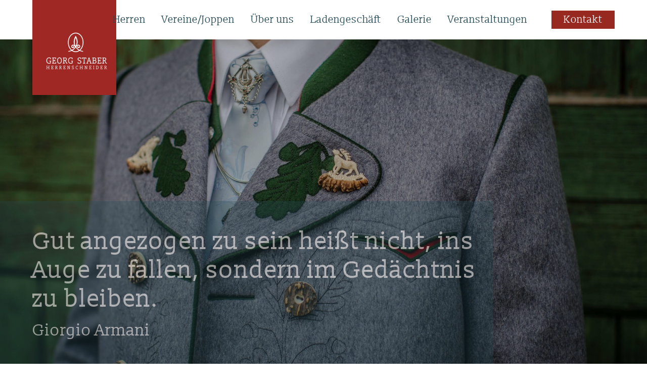

--- FILE ---
content_type: text/html
request_url: https://www.schneiderei-staber.de/
body_size: 13650
content:
<!DOCTYPE html><!-- Last Published: Mon Jul 31 2023 15:16:53 GMT+0000 (Coordinated Universal Time) --><html data-wf-domain="www.schneiderei-staber.de" data-wf-page="640f13d4659fba150ab2a8e9" data-wf-site="640f13d4659fbae088b2a8e8" lang="de"><head><meta charset="utf-8"/><title>Staber</title><meta content="Maßschneiderei mit viel Präzision und Liebe zum Detail. Genähte und ausgefertigte Trachten und Trachtenmode." name="description"/><meta content="width=device-width, initial-scale=1" name="viewport"/><link href="https://assets.website-files.com/640f13d4659fbae088b2a8e8/css/staber.2d8a66017.min.css" rel="stylesheet" type="text/css"/><script type="text/javascript">!function(o,c){var n=c.documentElement,t=" w-mod-";n.className+=t+"js",("ontouchstart"in o||o.DocumentTouch&&c instanceof DocumentTouch)&&(n.className+=t+"touch")}(window,document);</script><link href="https://cdn.prod.website-files.com/640f13d4659fbae088b2a8e8/64180cd73c418519b3411f04_staber%20fav%20icon.png" rel="shortcut icon" type="image/x-icon"/><link href="https://cdn.prod.website-files.com/640f13d4659fbae088b2a8e8/64180d1d5aac6554daa67ccc_web%20clip.jpg" rel="apple-touch-icon"/><link href="https://www.schneiderei-staber.de" rel="canonical"/><!-- Finsweet Cookie Consent -->
<script async src="https://cdn.jsdelivr.net/npm/@finsweet/cookie-consent@1/fs-cc.js" fs-cc-mode="opt-in"></script><!-- [Attributes by Finsweet] CMS Load -->
<script async src="https://cdn.jsdelivr.net/npm/@finsweet/attributes-cmsload@1/cmsload.js"></script></head><body class="body"><div data-animation="default" class="navbar2_component w-nav" data-easing2="ease" fs-scrolldisable-element="smart-nav" data-easing="ease" data-collapse="medium" data-w-id="4e30eba6-0659-4549-c9e5-da81fe4eb41a" role="banner" data-duration="400"><div class="navbar2_container"><a href="/" aria-current="page" class="navbar2_logo-link w-nav-brand w--current"><img src="https://cdn.prod.website-files.com/640f13d4659fbae088b2a8e8/640f15090914119c3647b4b4_Staber%20Logo.png" loading="lazy" width="166" alt="" class="navbar2_logo"/></a><nav role="navigation" id="w-node-_4e30eba6-0659-4549-c9e5-da81fe4eb41e-fe4eb41a" class="navbar2_menu is-page-height-tablet w-nav-menu"><a href="/herren" class="navbar2_link w-nav-link">Herren</a><a href="/vereine-joppen" class="navbar2_link w-nav-link">Vereine/Joppen</a><a href="/ueberuns" class="navbar2_link w-nav-link">Über uns</a><a href="/ladengeschaeft" class="navbar2_link w-nav-link">Ladengeschäft</a><a href="/galerie" class="navbar2_link w-nav-link">Galerie</a><a href="/veranstaltungen" class="navbar2_link w-nav-link">Veranstaltungen</a></nav><div id="w-node-_4e30eba6-0659-4549-c9e5-da81fe4eb42b-fe4eb41a" class="navbar2_button-wrapper"><a href="/kontakt" class="button is-navbar2-button w-button">Kontakt</a><div class="navbar2_menu-button w-nav-button"><div class="menu-icon2"><div class="menu-icon2_line-top"></div><div class="menu-icon2_line-middle"><div class="menu-icon_line-middle-inner"></div></div><div class="menu-icon2_line-bottom"></div></div></div></div></div></div><header class="section_header5"><div class="padding-global"><div class="container-large"><div class="header-100vh"><div class="padding-section-large"><div class="max-width-medium"><div class="margin-bottom margin-small"><h1 class="text-color-white">Gut angezogen zu sein heißt nicht, ins Auge zu fallen, sondern im Gedächtnis zu bleiben.<br/><span class="text-span-2">Giorgio Armani </span></h1></div></div></div></div></div></div><div class="header5_background-image-wrapper"><div class="image-overlay-layer"></div><div data-delay="4000" data-animation="slide" class="slider w-slider" data-autoplay="true" data-easing="ease" data-hide-arrows="true" data-disable-swipe="true" data-autoplay-limit="0" data-nav-spacing="3" data-duration="500" data-infinite="true"><div class="w-slider-mask"><div class="slide w-slide"></div><div class="slide-2 w-slide"></div><div class="slide-3 w-slide"></div><div class="slide-4 w-slide"></div></div><div class="w-slider-arrow-left"></div><div class="right-arrow w-slider-arrow-right"></div><div class="slide-nav w-slider-nav"></div></div></div></header><header class="section_header36 home"><div class="w-layout-grid header36_component"><div id="w-node-e4229e9d-6544-5edc-d691-0f1799b08d58-99b08d56" class="header36_content"><div class="margin-bottom margin-small"><h2 class="h2">Herrenbekleidung</h2></div><p class="text-size-medium">Sie bestimmen Stil und Gestaltung und erleben den Entstehungsprozess eine hochwertigen Maßanfertigung.</p><div class="margin-top margin-medium"><div class="button-group"><a href="/herren" class="button sec w-button">zur Herrenbekleidung</a></div></div></div><div class="header36_image-wrapper"><img src="https://cdn.prod.website-files.com/640f13d4659fbae088b2a8e8/644a15f16d094f63d3fe6695_Herrnbekleidung.jpg" loading="eager" width="665" alt="" srcset="https://assets.website-files.com/640f13d4659fbae088b2a8e8/644a15f16d094f63d3fe6695_Herrnbekleidung-p-500.jpg 500w, https://assets.website-files.com/640f13d4659fbae088b2a8e8/644a15f16d094f63d3fe6695_Herrnbekleidung-p-800.jpg 800w, https://assets.website-files.com/640f13d4659fbae088b2a8e8/644a15f16d094f63d3fe6695_Herrnbekleidung-p-1080.jpg 1080w, https://assets.website-files.com/640f13d4659fbae088b2a8e8/644a15f16d094f63d3fe6695_Herrnbekleidung-p-1600.jpg 1600w, https://assets.website-files.com/640f13d4659fbae088b2a8e8/644a15f16d094f63d3fe6695_Herrnbekleidung-p-2000.jpg 2000w, https://assets.website-files.com/640f13d4659fbae088b2a8e8/644a15f16d094f63d3fe6695_Herrnbekleidung-p-2600.jpg 2600w, https://assets.website-files.com/640f13d4659fbae088b2a8e8/644a15f16d094f63d3fe6695_Herrnbekleidung.jpg 2953w" sizes="(max-width: 479px) 100vw, (max-width: 991px) 90vw, 45vw" class="header36_image"/><a href="/herren" class="button sec mobile space w-button">zur Herrenbekleidung</a></div></div></header><header class="section_header36 second"><div class="w-layout-grid header36_component _2"><div class="header36_image-wrapper"><img src="https://cdn.prod.website-files.com/640f13d4659fbae088b2a8e8/64492469463cf31b5242e0d7_Vereine%202.jpg" loading="eager" width="665" alt="" srcset="https://assets.website-files.com/640f13d4659fbae088b2a8e8/64492469463cf31b5242e0d7_Vereine%202-p-500.jpg 500w, https://assets.website-files.com/640f13d4659fbae088b2a8e8/64492469463cf31b5242e0d7_Vereine%202-p-800.jpg 800w, https://assets.website-files.com/640f13d4659fbae088b2a8e8/64492469463cf31b5242e0d7_Vereine%202-p-1080.jpg 1080w, https://assets.website-files.com/640f13d4659fbae088b2a8e8/64492469463cf31b5242e0d7_Vereine%202-p-1600.jpg 1600w, https://assets.website-files.com/640f13d4659fbae088b2a8e8/64492469463cf31b5242e0d7_Vereine%202-p-2000.jpg 2000w, https://assets.website-files.com/640f13d4659fbae088b2a8e8/64492469463cf31b5242e0d7_Vereine%202-p-2600.jpg 2600w, https://assets.website-files.com/640f13d4659fbae088b2a8e8/64492469463cf31b5242e0d7_Vereine%202.jpg 2953w" sizes="(max-width: 479px) 100vw, (max-width: 991px) 90vw, 45vw" class="header36_image"/><a href="/vereine-joppen" class="button sec mobile space w-button">zu Vereine/Joppen</a></div><div id="w-node-_75bb3034-d6c1-1ba7-ca6b-072b808e24fa-808e24f4" class="header36_content"><div class="margin-bottom margin-small"><h2 class="h2">Vereine/Joppen</h2></div><p class="text-size-medium">Aus statischen Linien, planvoll auf Papier gebracht, wird in vielen einzelnen Schritten ein Kleidungsstück, einzigartig wie der Mensch, der es trägt.</p><div class="margin-top margin-medium"><div class="button-group"><a href="/vereine-joppen" class="button sec w-button">zu Vereine/Joppen</a></div></div></div></div></header><section class="section_layout3"><div class="padding-global-2 no-pad"><div data-current="Tab 1" data-easing="ease" data-duration-in="300" data-duration-out="100" class="tabs w-tabs"><div class="tabs-menu w-tab-menu"><a data-w-tab="Tab 1" data-w-id="3f88432f-6c37-60f4-ab29-ef0e98db1666" class="layout3_content w-inline-block w-tab-link w--current"><div class="margin-bottom margin-small"><div class="tab-no">1.</div><h3 class="h4-tabs">Beratung</h3><div class="fake-link-tabs">➝ lesen</div></div><p data-w-id="4a6030a6-ca37-3e13-1c67-6d2fa89b06c9" class="paragraph text-steps">Bei einem unverbindlichen Erstgespräch beraten wir Sie individuell, passend zu Ihrem Anliegen oder Anlass. Ihre Vorstellung zu Form, Farbe und Material ist für uns der Grundstein, aus dem wir Ihr Kleidungsstück gemeinsam entwickeln. Aus dem umfangreichen Angebot unserer Lieferanten können Sie den perfekten Stoff für sich auswählen. Als Abschluss der Beratung nehmen wir bei Ihnen Maß und die Anfertigung kann beginnen.</p></a><a data-w-tab="Tab 2" data-w-id="cda84803-6f72-cc20-58d3-7292cea8d92d" class="layout3_content w-inline-block w-tab-link"><div class="margin-bottom margin-small"><div class="tab-no">2.</div><h3 class="h4-tabs">Die Anprobe</h3><div data-w-id="13dff908-ed94-8711-907a-4606b1b60ce5" class="fake-link-tabs">➝ lesen</div></div><p class="paragraph text-steps">Nach der Schnitterstellung und dem Zuschnitt richten wir Ihr Kleidungsstück zur ersten Probe. Hierbei wird detailliert Ihre Figur und Körperhaltungeingearbeitet. Bei einem Anprobetermin werden weitere Details besprochen und Feinheiten korrigiert.</p></a><a data-w-tab="Tab 3" data-w-id="e65e8712-6324-34b6-6361-9d4490451df5" class="layout3_content w-inline-block w-tab-link"><div class="margin-bottom margin-small"><div class="tab-no">3.</div><h3 class="h4-tabs">Ausfertigen und zweite Anprobe</h3><div data-w-id="f92b5f17-a83f-ff71-bd19-b37a06b45471" class="fake-link-tabs">➝ lesen</div></div><p class="paragraph text-steps">Nun wird Ihr Kleidungsstück mit Präzision und Liebe zum Detail mit viel Handarbeit genäht und ausgefertigt. Sämtliche Angaben und Eindrücke aus dem Beratungstermin und der Anprobe werden dabei berücksichtigt. Je nach Auftrag setzen wir an dieser Stelle eine zweite Anprobe.</p></a><a data-w-tab="Tab 4" data-w-id="31a76387-0206-71d9-a443-88ec7473d0bd" class="layout3_content w-inline-block w-tab-link"><div class="margin-bottom margin-small"><div class="tab-no">4.</div><h3 class="h4-tabs">Fertigstellen und Abholen</h3><div data-w-id="fdf41647-7c7c-b671-90a3-0260a3a55685" class="fake-link-tabs">➝ lesen</div></div><p class="paragraph text-steps">Bevor ein Kleidungsstück unsere Schneiderei verlässt, wird es nun komplettiert, kontrolliert und abgebügelt. Sie können dann Ihr handwerklich hochwertiges, langlebiges und einzigartiges Kleidungsstück mit nach Hause nehmen.</p></a></div><div class="tabs-content w-tab-content"><div data-w-tab="Tab 1" class="w-tab-pane w--tab-active"><img src="https://cdn.prod.website-files.com/640f13d4659fbae088b2a8e8/644a1b6aa3c516c5a53811af_Ablauf%201-Beratung.jpg" loading="lazy" alt="" width="653" srcset="https://assets.website-files.com/640f13d4659fbae088b2a8e8/644a1b6aa3c516c5a53811af_Ablauf%201-Beratung-p-500.jpg 500w, https://assets.website-files.com/640f13d4659fbae088b2a8e8/644a1b6aa3c516c5a53811af_Ablauf%201-Beratung-p-800.jpg 800w, https://assets.website-files.com/640f13d4659fbae088b2a8e8/644a1b6aa3c516c5a53811af_Ablauf%201-Beratung-p-1080.jpg 1080w, https://assets.website-files.com/640f13d4659fbae088b2a8e8/644a1b6aa3c516c5a53811af_Ablauf%201-Beratung-p-1600.jpg 1600w, https://assets.website-files.com/640f13d4659fbae088b2a8e8/644a1b6aa3c516c5a53811af_Ablauf%201-Beratung.jpg 1917w" sizes="(max-width: 479px) 100vw, (max-width: 991px) 90vw, (max-width: 1279px) 42vw, 45vw" class="layout3_image"/></div><div data-w-tab="Tab 2" class="w-tab-pane"><img src="https://cdn.prod.website-files.com/640f13d4659fbae088b2a8e8/6449342f9ce84d4124148cb6_Ablauf%202-Anprobe.jpg" loading="lazy" alt="" width="653" srcset="https://assets.website-files.com/640f13d4659fbae088b2a8e8/6449342f9ce84d4124148cb6_Ablauf%202-Anprobe-p-500.jpg 500w, https://assets.website-files.com/640f13d4659fbae088b2a8e8/6449342f9ce84d4124148cb6_Ablauf%202-Anprobe-p-800.jpg 800w, https://assets.website-files.com/640f13d4659fbae088b2a8e8/6449342f9ce84d4124148cb6_Ablauf%202-Anprobe.jpg 1048w" sizes="(max-width: 479px) 100vw, (max-width: 991px) 90vw, (max-width: 1279px) 42vw, 45vw" class="layout3_image"/></div><div data-w-tab="Tab 3" class="w-tab-pane"><img src="https://cdn.prod.website-files.com/640f13d4659fbae088b2a8e8/6449343aaa1a8b109c9a7ce8_Ablauf%203-Ausfertigen.jpg" loading="lazy" alt="" width="653" srcset="https://assets.website-files.com/640f13d4659fbae088b2a8e8/6449343aaa1a8b109c9a7ce8_Ablauf%203-Ausfertigen-p-500.jpg 500w, https://assets.website-files.com/640f13d4659fbae088b2a8e8/6449343aaa1a8b109c9a7ce8_Ablauf%203-Ausfertigen-p-800.jpg 800w, https://assets.website-files.com/640f13d4659fbae088b2a8e8/6449343aaa1a8b109c9a7ce8_Ablauf%203-Ausfertigen-p-1080.jpg 1080w, https://assets.website-files.com/640f13d4659fbae088b2a8e8/6449343aaa1a8b109c9a7ce8_Ablauf%203-Ausfertigen-p-1600.jpg 1600w, https://assets.website-files.com/640f13d4659fbae088b2a8e8/6449343aaa1a8b109c9a7ce8_Ablauf%203-Ausfertigen-p-2000.jpg 2000w, https://assets.website-files.com/640f13d4659fbae088b2a8e8/6449343aaa1a8b109c9a7ce8_Ablauf%203-Ausfertigen-p-2600.jpg 2600w, https://assets.website-files.com/640f13d4659fbae088b2a8e8/6449343aaa1a8b109c9a7ce8_Ablauf%203-Ausfertigen.jpg 2845w" sizes="(max-width: 479px) 100vw, (max-width: 991px) 90vw, (max-width: 1279px) 42vw, 45vw" class="layout3_image"/></div><div data-w-tab="Tab 4" class="w-tab-pane"><img src="https://cdn.prod.website-files.com/640f13d4659fbae088b2a8e8/641069013652874cfd9fb2b8_Image.jpg" loading="lazy" alt="" width="653" srcset="https://assets.website-files.com/640f13d4659fbae088b2a8e8/641069013652874cfd9fb2b8_Image-p-500.jpg 500w, https://assets.website-files.com/640f13d4659fbae088b2a8e8/641069013652874cfd9fb2b8_Image-p-800.jpg 800w, https://assets.website-files.com/640f13d4659fbae088b2a8e8/641069013652874cfd9fb2b8_Image-p-1080.jpg 1080w, https://assets.website-files.com/640f13d4659fbae088b2a8e8/641069013652874cfd9fb2b8_Image.jpg 1306w" sizes="(max-width: 479px) 100vw, (max-width: 991px) 90vw, (max-width: 1279px) 42vw, 45vw" class="layout3_image"/></div></div></div></div></section><section class="section_gallery8 minus-space"><div class="padding-global-2"><div class="container-large space"><div class="padding-section-large-2"><div class="margin-bottom margin-xxlarge"><div class="text-align-center-3"><div class="max-width-large align-center smaller-space"><div class="margin-bottom margin-small"><h2 class="h2">Galerie</h2></div></div></div><div class="collection-list-wrapper-2 w-dyn-list"><div fs-cmsload-element="list" role="list" class="collection-list-3 w-dyn-items"><div role="listitem" class="collection-item-2 w-dyn-item"><a href="#" class="lightbox-link w-inline-block w-lightbox"><img src="https://cdn.prod.website-files.com/6411f5902a5699d05379775d/644a34ca3885f84e9512406a_Walchsee1.jpg" loading="lazy" alt="" sizes="(max-width: 479px) 43vw, 44vw" srcset="https://cdn.prod.website-files.com/6411f5902a5699d05379775d/644a34ca3885f84e9512406a_Walchsee1-p-500.jpg 500w, https://cdn.prod.website-files.com/6411f5902a5699d05379775d/644a34ca3885f84e9512406a_Walchsee1-p-800.jpg 800w, https://cdn.prod.website-files.com/6411f5902a5699d05379775d/644a34ca3885f84e9512406a_Walchsee1-p-1080.jpg 1080w, https://cdn.prod.website-files.com/6411f5902a5699d05379775d/644a34ca3885f84e9512406a_Walchsee1-p-1600.jpg 1600w, https://cdn.prod.website-files.com/6411f5902a5699d05379775d/644a34ca3885f84e9512406a_Walchsee1-p-2000.jpg 2000w, https://cdn.prod.website-files.com/6411f5902a5699d05379775d/644a34ca3885f84e9512406a_Walchsee1.jpg 2333w" class="image-2"/><script type="application/json" class="w-json">{
  "items": [
    {
      "url": "https://cdn.prod.website-files.com/6411f5902a5699d05379775d/644a34ca3885f84e9512406a_Walchsee1.jpg",
      "type": "image"
    }
  ],
  "group": "Galerie"
}</script></a></div><div role="listitem" class="collection-item-2 w-dyn-item"><a href="#" class="lightbox-link w-inline-block w-lightbox"><img src="https://cdn.prod.website-files.com/6411f5902a5699d05379775d/644a34ec39d4689feaa4ea12_Walchsee2.jpg" loading="lazy" alt="" sizes="(max-width: 479px) 43vw, 44vw" srcset="https://cdn.prod.website-files.com/6411f5902a5699d05379775d/644a34ec39d4689feaa4ea12_Walchsee2-p-500.jpg 500w, https://cdn.prod.website-files.com/6411f5902a5699d05379775d/644a34ec39d4689feaa4ea12_Walchsee2-p-800.jpg 800w, https://cdn.prod.website-files.com/6411f5902a5699d05379775d/644a34ec39d4689feaa4ea12_Walchsee2-p-1080.jpg 1080w, https://cdn.prod.website-files.com/6411f5902a5699d05379775d/644a34ec39d4689feaa4ea12_Walchsee2-p-1600.jpg 1600w, https://cdn.prod.website-files.com/6411f5902a5699d05379775d/644a34ec39d4689feaa4ea12_Walchsee2-p-2000.jpg 2000w, https://cdn.prod.website-files.com/6411f5902a5699d05379775d/644a34ec39d4689feaa4ea12_Walchsee2.jpg 2333w" class="image-2"/><script type="application/json" class="w-json">{
  "items": [
    {
      "url": "https://cdn.prod.website-files.com/6411f5902a5699d05379775d/644a34ec39d4689feaa4ea12_Walchsee2.jpg",
      "type": "image"
    }
  ],
  "group": "Galerie"
}</script></a></div><div role="listitem" class="collection-item-2 w-dyn-item"><a href="#" class="lightbox-link w-inline-block w-lightbox"><img src="https://cdn.prod.website-files.com/6411f5902a5699d05379775d/644a350c78e9711cb16bfa37_Walchsee3.jpg" loading="lazy" alt="" sizes="(max-width: 479px) 43vw, 44vw" srcset="https://cdn.prod.website-files.com/6411f5902a5699d05379775d/644a350c78e9711cb16bfa37_Walchsee3-p-500.jpg 500w, https://cdn.prod.website-files.com/6411f5902a5699d05379775d/644a350c78e9711cb16bfa37_Walchsee3-p-800.jpg 800w, https://cdn.prod.website-files.com/6411f5902a5699d05379775d/644a350c78e9711cb16bfa37_Walchsee3-p-1080.jpg 1080w, https://cdn.prod.website-files.com/6411f5902a5699d05379775d/644a350c78e9711cb16bfa37_Walchsee3-p-1600.jpg 1600w, https://cdn.prod.website-files.com/6411f5902a5699d05379775d/644a350c78e9711cb16bfa37_Walchsee3-p-2000.jpg 2000w, https://cdn.prod.website-files.com/6411f5902a5699d05379775d/644a350c78e9711cb16bfa37_Walchsee3-p-2600.jpg 2600w, https://cdn.prod.website-files.com/6411f5902a5699d05379775d/644a350c78e9711cb16bfa37_Walchsee3-p-3200.jpg 3200w, https://cdn.prod.website-files.com/6411f5902a5699d05379775d/644a350c78e9711cb16bfa37_Walchsee3.jpg 3500w" class="image-2"/><script type="application/json" class="w-json">{
  "items": [
    {
      "url": "https://cdn.prod.website-files.com/6411f5902a5699d05379775d/644a350c78e9711cb16bfa37_Walchsee3.jpg",
      "type": "image"
    }
  ],
  "group": "Galerie"
}</script></a></div><div role="listitem" class="collection-item-2 w-dyn-item"><a href="#" class="lightbox-link w-inline-block w-lightbox"><img src="https://cdn.prod.website-files.com/6411f5902a5699d05379775d/644a3529df3d989482c81252_Walchsee4.jpg" loading="lazy" alt="" sizes="(max-width: 479px) 43vw, 44vw" srcset="https://cdn.prod.website-files.com/6411f5902a5699d05379775d/644a3529df3d989482c81252_Walchsee4-p-500.jpg 500w, https://cdn.prod.website-files.com/6411f5902a5699d05379775d/644a3529df3d989482c81252_Walchsee4-p-800.jpg 800w, https://cdn.prod.website-files.com/6411f5902a5699d05379775d/644a3529df3d989482c81252_Walchsee4-p-1080.jpg 1080w, https://cdn.prod.website-files.com/6411f5902a5699d05379775d/644a3529df3d989482c81252_Walchsee4-p-1600.jpg 1600w, https://cdn.prod.website-files.com/6411f5902a5699d05379775d/644a3529df3d989482c81252_Walchsee4-p-2000.jpg 2000w, https://cdn.prod.website-files.com/6411f5902a5699d05379775d/644a3529df3d989482c81252_Walchsee4-p-2600.jpg 2600w, https://cdn.prod.website-files.com/6411f5902a5699d05379775d/644a3529df3d989482c81252_Walchsee4-p-3200.jpg 3200w, https://cdn.prod.website-files.com/6411f5902a5699d05379775d/644a3529df3d989482c81252_Walchsee4.jpg 3500w" class="image-2"/><script type="application/json" class="w-json">{
  "items": [
    {
      "url": "https://cdn.prod.website-files.com/6411f5902a5699d05379775d/644a3529df3d989482c81252_Walchsee4.jpg",
      "type": "image"
    }
  ],
  "group": "Galerie"
}</script></a></div><div role="listitem" class="collection-item-2 w-dyn-item"><a href="#" class="lightbox-link w-inline-block w-lightbox"><img src="https://cdn.prod.website-files.com/6411f5902a5699d05379775d/644a354b3fa9a81e0dc26ebe_Walchsee5.jpg" loading="lazy" alt="" sizes="(max-width: 479px) 43vw, 44vw" srcset="https://cdn.prod.website-files.com/6411f5902a5699d05379775d/644a354b3fa9a81e0dc26ebe_Walchsee5-p-500.jpg 500w, https://cdn.prod.website-files.com/6411f5902a5699d05379775d/644a354b3fa9a81e0dc26ebe_Walchsee5-p-800.jpg 800w, https://cdn.prod.website-files.com/6411f5902a5699d05379775d/644a354b3fa9a81e0dc26ebe_Walchsee5-p-1080.jpg 1080w, https://cdn.prod.website-files.com/6411f5902a5699d05379775d/644a354b3fa9a81e0dc26ebe_Walchsee5-p-1600.jpg 1600w, https://cdn.prod.website-files.com/6411f5902a5699d05379775d/644a354b3fa9a81e0dc26ebe_Walchsee5-p-2000.jpg 2000w, https://cdn.prod.website-files.com/6411f5902a5699d05379775d/644a354b3fa9a81e0dc26ebe_Walchsee5-p-2600.jpg 2600w, https://cdn.prod.website-files.com/6411f5902a5699d05379775d/644a354b3fa9a81e0dc26ebe_Walchsee5-p-3200.jpg 3200w, https://cdn.prod.website-files.com/6411f5902a5699d05379775d/644a354b3fa9a81e0dc26ebe_Walchsee5.jpg 3500w" class="image-2"/><script type="application/json" class="w-json">{
  "items": [
    {
      "url": "https://cdn.prod.website-files.com/6411f5902a5699d05379775d/644a354b3fa9a81e0dc26ebe_Walchsee5.jpg",
      "type": "image"
    }
  ],
  "group": "Galerie"
}</script></a></div><div role="listitem" class="collection-item-2 w-dyn-item"><a href="#" class="lightbox-link w-inline-block w-lightbox"><img src="https://cdn.prod.website-files.com/6411f5902a5699d05379775d/644a357259e3a45cd9b100d4_Schaftlach_413.jpg" loading="lazy" alt="" sizes="(max-width: 479px) 43vw, 44vw" srcset="https://cdn.prod.website-files.com/6411f5902a5699d05379775d/644a357259e3a45cd9b100d4_Schaftlach_413-p-500.jpg 500w, https://cdn.prod.website-files.com/6411f5902a5699d05379775d/644a357259e3a45cd9b100d4_Schaftlach_413-p-800.jpg 800w, https://cdn.prod.website-files.com/6411f5902a5699d05379775d/644a357259e3a45cd9b100d4_Schaftlach_413-p-1080.jpg 1080w, https://cdn.prod.website-files.com/6411f5902a5699d05379775d/644a357259e3a45cd9b100d4_Schaftlach_413-p-1600.jpg 1600w, https://cdn.prod.website-files.com/6411f5902a5699d05379775d/644a357259e3a45cd9b100d4_Schaftlach_413-p-2000.jpg 2000w, https://cdn.prod.website-files.com/6411f5902a5699d05379775d/644a357259e3a45cd9b100d4_Schaftlach_413-p-2600.jpg 2600w, https://cdn.prod.website-files.com/6411f5902a5699d05379775d/644a357259e3a45cd9b100d4_Schaftlach_413-p-3200.jpg 3200w, https://cdn.prod.website-files.com/6411f5902a5699d05379775d/644a357259e3a45cd9b100d4_Schaftlach_413.jpg 3543w" class="image-2"/><script type="application/json" class="w-json">{
  "items": [
    {
      "url": "https://cdn.prod.website-files.com/6411f5902a5699d05379775d/644a357259e3a45cd9b100d4_Schaftlach_413.jpg",
      "type": "image"
    }
  ],
  "group": "Galerie"
}</script></a></div></div><div role="navigation" aria-label="List" class="w-pagination-wrapper"><a fs-cmsload-mode="load-under" href="?d3f20905_page=2" aria-label="Next Page" class="w-pagination-next next"><div class="text-block-3 w-inline-block">weitere Bilder laden</div><img src="https://cdn.prod.website-files.com/640f13d4659fbae088b2a8e8/6410371f8b4481cbf6aaa228_Chevron%20Right.png" loading="lazy" width="24.5" alt=""/><svg class="w-pagination-next-icon icon" height="12px" width="12px" xmlns="http://www.w3.org/2000/svg" viewBox="0 0 12 12" transform="translate(0, 1)"><path fill="none" stroke="currentColor" fill-rule="evenodd" d="M4 2l4 4-4 4"></path></svg></a><link rel="prerender" href="?d3f20905_page=2"/></div></div></div></div><div class="container-large flex"><a href="/galerie" class="link-block red w-inline-block"><p class="text-size-medium red white">zur Galerie</p><img src="https://cdn.prod.website-files.com/640f13d4659fbae088b2a8e8/6433c42fe9cbf049c449b99c_Chevron%20Right.png" loading="lazy" alt="" width="24.5"/></a></div></div></div></section><section class="section_contact20"><div class="padding-global-2 bottom-spave-asjust"><div class="container-large-2 _90rem"><div class="padding-section-large-2 bg-image padding-adjust"><div class="margin-bottom margin-xxlarge"><div class="text-align-center-4"><div class="max-width-large align-center space-adjusit"><div class="margin-bottom margin-small"><h2 class="h2">Kommen Sie uns besuchen</h2></div></div><p class="text-size-medium-2 contact-text">Donnerstag und Freitag 9:00 -12:00 Uhr und 14:00 - 17:00 Uhr<br/>Samstag 9:00 - 12:00 Uhr</p></div></div><div class="w-layout-grid contact20_component"><div class="contact20_item"><div class="margin-bottom"><div class="wrapper-kontaktdetails"><div class="margin-bottom margin-small"><img src="https://cdn.prod.website-files.com/640f13d4659fbae088b2a8e8/64103a69d8a6c6d8891acc9d_Email.png" loading="lazy" alt="" width="48.5" class="icon-1x1-medium kontaktdetails"/></div><div class="margin-bottom margin-xsmall nosapce"><h3 class="heading-style-h4 no-space">Email</h3></div></div><div class="margin-bottom margin-small"><p class="paragraph">Wir freuen uns über Ihre Anfrage per Mail.</p></div></div><a href="mailto:kontakt@schneiderei-staber.de" class="text-style-link">kontakt@schneiderei-staber.de</a></div><div class="contact20_item"><div class="margin-bottom"><div class="wrapper-kontaktdetails"><div class="margin-bottom margin-small"><img src="https://cdn.prod.website-files.com/640f13d4659fbae088b2a8e8/64103a957251018575f33f8f_Phone.png" loading="lazy" width="48" alt="" class="icon-1x1-medium kontaktdetails"/></div><div class="margin-bottom margin-xsmall nosapce"><h3 class="heading-style-h4 no-space">Telefon</h3></div></div><div class="margin-bottom margin-small"><p class="paragraph">Vereinbaren Sie telefonisch mit uns einen Termin für eine persönliche, unverbindliche Beratung.</p></div></div><a href="tel:+49(0)80369082615" class="text-style-link">+49 (0) 8036 908 2615</a></div><div class="contact20_item"><div class="margin-bottom"><div class="wrapper-kontaktdetails"><div class="margin-bottom margin-small"><img src="https://cdn.prod.website-files.com/640f13d4659fbae088b2a8e8/64103aa096dd6d61e87367c8_Pin.png" loading="lazy" width="48.5" alt="" class="icon-1x1-medium kontaktdetails"/></div><div class="margin-bottom margin-xsmall nosapce"><h3 class="heading-style-h4 no-space">Anschrift</h3></div></div><div class="margin-bottom margin-small"><p class="paragraph">Riedering liegt ca. 9km süd-östlich von Rosenheim und ist von der Autobahn A8 in. 5 Minuten erreichbar.</p></div></div><a href="#" class="text-style-link">Baierbacher Weg 3, 83083 Riedering</a></div></div><div class="button-wrapper"><a href="/kontakt" class="button sec kontakt w-button">Kontaktieren Sie uns</a></div></div></div></div></section><section class="section_blog33"><div class="padding-global-2"><div class="container-large-2"><div class="padding-section-large-3 padding _162px _7em"><div class="margin-bottom margin-xxlarge"><div class="text-align-center-4"><div class="max-width-large align-center space-adjusit _42px"><div class="margin-bottom margin-small"><h2 class="h3">Besuchen Sie uns bei einer der nächsten Veranstaltungen</h2></div></div></div></div><div class="w-dyn-list"><div role="list" class="collection-list-2 w-dyn-items w-row"><div role="listitem" class="w-dyn-item w-col w-col-4"><a href="/blog/trachtenmarkt-neuotting" class="blog-link w-inline-block"><img alt="" loading="lazy" width="416" src="https://cdn.prod.website-files.com/6411f5902a5699d05379775d/6478967d0240e6d56e0c6307_Trachtenmarkt%20Neu%C3%B6ttingg.PNG" sizes="(max-width: 767px) 77vw, 25vw" srcset="https://cdn.prod.website-files.com/6411f5902a5699d05379775d/6478967d0240e6d56e0c6307_Trachtenmarkt%20Neu%C3%B6ttingg-p-500.png 500w, https://cdn.prod.website-files.com/6411f5902a5699d05379775d/6478967d0240e6d56e0c6307_Trachtenmarkt%20Neu%C3%B6ttingg-p-800.png 800w, https://cdn.prod.website-files.com/6411f5902a5699d05379775d/6478967d0240e6d56e0c6307_Trachtenmarkt%20Neu%C3%B6ttingg.PNG 838w" class="blog33_image statis"/><h3 class="heading-style-h5">Trachtenmarkt Neuötting</h3><div class="paragraph green">&quot;Neiädinger Trachtenmarkt&quot; an Mariä Himmelfahrt</div></a></div><div role="listitem" class="w-dyn-item w-col w-col-4"><a href="/blog/trachtengwandmarkt" class="blog-link w-inline-block"><img alt="" loading="lazy" width="416" src="https://cdn.prod.website-files.com/6411f5902a5699d05379775d/64788a9d7355b24fd400de8e_Trachtenmarkt%20Elbach.jpeg" sizes="(max-width: 767px) 77vw, 25vw" srcset="https://cdn.prod.website-files.com/6411f5902a5699d05379775d/64788a9d7355b24fd400de8e_Trachtenmarkt%20Elbach-p-500.jpeg 500w, https://cdn.prod.website-files.com/6411f5902a5699d05379775d/64788a9d7355b24fd400de8e_Trachtenmarkt%20Elbach-p-800.jpeg 800w, https://cdn.prod.website-files.com/6411f5902a5699d05379775d/64788a9d7355b24fd400de8e_Trachtenmarkt%20Elbach-p-1080.jpeg 1080w, https://cdn.prod.website-files.com/6411f5902a5699d05379775d/64788a9d7355b24fd400de8e_Trachtenmarkt%20Elbach.jpeg 1124w" class="blog33_image statis"/><h3 class="heading-style-h5">Trachtengwandmarkt in Elbach bei Fischbachau</h3><div class="paragraph green">Trachtenmarkt anlässlich der Elbacher Festwoche 2023</div></a></div><div role="listitem" class="w-dyn-item w-col w-col-4"><a href="/blog/blog-2" class="blog-link w-inline-block"><img alt="" loading="lazy" width="416" src="https://cdn.prod.website-files.com/6411f5902a5699d05379775d/64788fe18a49749d2394f83d_Trachtenmarkt%20Teisendorf%202.png" sizes="(max-width: 767px) 77vw, 25vw" srcset="https://cdn.prod.website-files.com/6411f5902a5699d05379775d/64788fe18a49749d2394f83d_Trachtenmarkt%20Teisendorf%202-p-500.png 500w, https://cdn.prod.website-files.com/6411f5902a5699d05379775d/64788fe18a49749d2394f83d_Trachtenmarkt%20Teisendorf%202-p-800.png 800w, https://cdn.prod.website-files.com/6411f5902a5699d05379775d/64788fe18a49749d2394f83d_Trachtenmarkt%20Teisendorf%202.png 835w" class="blog33_image statis"/><h3 class="heading-style-h5">Trachten- und Handwerkermarkt Gaufest Teisendorf</h3><div class="paragraph green">Trachten- und Handwerkermarkt des Teisendorfer Trachtenvereins anlässlich des 133. Gaufests des Gauverbandes I </div></a></div></div></div><div class="blog33_component"><div class="blog33_list-wrapper"></div></div><div class="container-large flex"><a href="/veranstaltungen" class="link-block w-inline-block"><p class="text-size-medium red">zur den Veranstaltungen</p><img src="https://cdn.prod.website-files.com/640f13d4659fbae088b2a8e8/6410371f8b4481cbf6aaa228_Chevron%20Right.png" loading="lazy" width="24.5" alt=""/></a></div></div></div></div></section><div class="padding-global-2"><div class="_5em"><div class="container-large-2"><div class="padding-section-large-3"><div class="margin-bottom margin-xxlarge"><div class="text-align-center-4"><div class="max-width-large align-center _60rem spacing"><div class="margin-bottom margin-small _2em"><h2 class="h2">Folgen Sie uns auf Instagram</h2></div><p class="paragraph green">Herrenschneiderei für Trachten und auch klassische Anzüge.</p></div></div></div><div class="w-layout-grid gallery3_component"><a href="https://www.instagram.com/p/CpkueHit4gR/?igshid=YmMyMTA2M2Y=https://www.instagram.com/p/CpkueHit4gR/?igshid=YmMyMTA2M2Y=https://www.instagram.com/p/CpkueHit4gR/?igshid=YmMyMTA2M2Y=" class="link-block-2 w-inline-block"><div class="gallery3_image-wrapper maegin"><img src="https://cdn.prod.website-files.com/640f13d4659fbae088b2a8e8/641bf89386e01948e164caa1_Image1%20(1).jpg" loading="lazy" width="416" alt="" srcset="https://assets.website-files.com/640f13d4659fbae088b2a8e8/641bf89386e01948e164caa1_Image1%20(1)-p-500.jpg 500w, https://assets.website-files.com/640f13d4659fbae088b2a8e8/641bf89386e01948e164caa1_Image1%20(1)-p-800.jpg 800w, https://assets.website-files.com/640f13d4659fbae088b2a8e8/641bf89386e01948e164caa1_Image1%20(1).jpg 832w" sizes="90vw" class="gallery3_image"/></div><p class="paragraph">Eine Vereinsjoppe auf dem Weg zur zweiten Anprobe.</p></a><a id="w-node-a221793b-f609-0ac5-9c5f-d70015acba57-2b124bda" href="https://www.instagram.com/reel/CpDRbLeAWeb/?igshid=YmMyMTA2M2Y=" class="link-block-3 w-inline-block"><div class="gallery3_image-wrapper maegin"><img src="https://cdn.prod.website-files.com/640f13d4659fbae088b2a8e8/641bf89d22ca74143cd69875_Image2%20(1).jpg" loading="lazy" width="416" alt="" srcset="https://assets.website-files.com/640f13d4659fbae088b2a8e8/641bf89d22ca74143cd69875_Image2%20(1)-p-500.jpg 500w, https://assets.website-files.com/640f13d4659fbae088b2a8e8/641bf89d22ca74143cd69875_Image2%20(1).jpg 832w" sizes="90vw" class="gallery3_image"/></div><p class="paragraph">Eine weitere Joppe wird fertig. #schneidereistaber #vereinsjoppe @trachtenverein_riedering @aktive_riedering @bavaria_loden @d_nodarin</p></a><a id="w-node-_86529e98-dcf9-9d4c-20d5-f978da7059c1-2b124bda" href="https://www.instagram.com/p/CocTUOKtZXk/?igshid=YmMyMTA2M2Y=" class="link-block-4 w-inline-block"><div class="gallery3_image-wrapper maegin"><img src="https://cdn.prod.website-files.com/640f13d4659fbae088b2a8e8/641bf8a529354ad68335dd9d_Image3%20(1).jpg" loading="lazy" width="416" alt="" srcset="https://assets.website-files.com/640f13d4659fbae088b2a8e8/641bf8a529354ad68335dd9d_Image3%20(1)-p-500.jpg 500w, https://assets.website-files.com/640f13d4659fbae088b2a8e8/641bf8a529354ad68335dd9d_Image3%20(1).jpg 832w" sizes="90vw" class="gallery3_image"/></div><p class="paragraph">Eine besondere Maßweste verlässt unsere Schneiderei ✂️🪡🧵</p></a></div><div class="container-large flex"><a href="https://www.instagram.com/schneidereistaber/?hl=de" target="_blank" class="link-block w-inline-block"><p class="text-size-medium red">Instagram</p><img src="https://cdn.prod.website-files.com/640f13d4659fbae088b2a8e8/6410371f8b4481cbf6aaa228_Chevron%20Right.png" loading="lazy" width="24.5" alt=""/></a></div></div></div></div></div><div class="spacer"></div><div class="footer3_component"><div class="padding-global-2"><div class="container-large-2"><div class="padding-vertical padding-xxlarge"><div class="padding-bottom padding-xxlarge"><div class="w-layout-grid footer3_top-wrapper"><div class="footer3_left-wrapper"><div class="margin-bottom margin-medium smal"><a href="/" aria-current="page" class="footer3_logo-link w-nav-brand w--current"><img src="https://cdn.prod.website-files.com/640f13d4659fbae088b2a8e8/6410623583d2245957560480_Footer%20Logo.png" loading="lazy" width="79" alt="" class="image"/></a></div><div class="margin-bottom margin-medium"><div class="footer3_details-wrapper"><div class="text-size-small"><span class="text-weight-semibold">Anschrift:<br/></span>Baierbacher Weg 3, 83083 Riedering<br/>‍<br/><span class="text-weight-semibold">Kontakt:<br/></span><a href="tel:+49(0)80369082615" class="link">+49 (0) 8036 9082615<br/>‍<br/></a><a href="mailto:kontakt@schneiderei-staber.deo" class="link-2">kontakt@schneiderei-staber.de<br/>‍</a></div></div></div><div class="w-layout-grid footer3_social-list"><a href="https://www.facebook.com/people/Schneiderei-Staber/100054419713320/" class="footer3_social-link w-inline-block"><div class="social-icon w-embed"><svg width="100%" height="100%" viewBox="0 0 24 24" fill="none" xmlns="http://www.w3.org/2000/svg">
<path d="M16.5 6H13.5C12.9477 6 12.5 6.44772 12.5 7V10H16.5C16.6137 9.99748 16.7216 10.0504 16.7892 10.1419C16.8568 10.2334 16.8758 10.352 16.84 10.46L16.1 12.66C16.0318 12.8619 15.8431 12.9984 15.63 13H12.5V20.5C12.5 20.7761 12.2761 21 12 21H9.5C9.22386 21 9 20.7761 9 20.5V13H7.5C7.22386 13 7 12.7761 7 12.5V10.5C7 10.2239 7.22386 10 7.5 10H9V7C9 4.79086 10.7909 3 13 3H16.5C16.7761 3 17 3.22386 17 3.5V5.5C17 5.77614 16.7761 6 16.5 6Z" fill="CurrentColor"/>
</svg></div></a><a href="https://www.instagram.com/schneidereistaber/?hl=de" class="footer3_social-link w-inline-block"><div class="social-icon w-embed"><svg width="100%" height="100%" viewBox="0 0 24 24" fill="none" xmlns="http://www.w3.org/2000/svg">
<path fill-rule="evenodd" clip-rule="evenodd" d="M16 3H8C5.23858 3 3 5.23858 3 8V16C3 18.7614 5.23858 21 8 21H16C18.7614 21 21 18.7614 21 16V8C21 5.23858 18.7614 3 16 3ZM19.25 16C19.2445 17.7926 17.7926 19.2445 16 19.25H8C6.20735 19.2445 4.75549 17.7926 4.75 16V8C4.75549 6.20735 6.20735 4.75549 8 4.75H16C17.7926 4.75549 19.2445 6.20735 19.25 8V16ZM16.75 8.25C17.3023 8.25 17.75 7.80228 17.75 7.25C17.75 6.69772 17.3023 6.25 16.75 6.25C16.1977 6.25 15.75 6.69772 15.75 7.25C15.75 7.80228 16.1977 8.25 16.75 8.25ZM12 7.5C9.51472 7.5 7.5 9.51472 7.5 12C7.5 14.4853 9.51472 16.5 12 16.5C14.4853 16.5 16.5 14.4853 16.5 12C16.5027 10.8057 16.0294 9.65957 15.1849 8.81508C14.3404 7.97059 13.1943 7.49734 12 7.5ZM9.25 12C9.25 13.5188 10.4812 14.75 12 14.75C13.5188 14.75 14.75 13.5188 14.75 12C14.75 10.4812 13.5188 9.25 12 9.25C10.4812 9.25 9.25 10.4812 9.25 12Z" fill="CurrentColor"/>
</svg></div></a></div></div><div class="w-layout-grid footer3_menu-wrapper"><div class="footer3_link-list"></div><div class="footer3_link-list"><a href="/herren" class="footer3_link">Herren</a><a href="/vereine-joppen" class="footer3_link">Vereine/Joppen</a><a href="/ueberuns" class="footer3_link">Über uns</a><a href="/ladengeschaeft" class="footer3_link">Ladengeschäft</a><a href="/galerie" class="footer3_link">Galerie</a><a href="/veranstaltungen" class="footer3_link">Veranstaltungen</a><a href="/kontakt" class="footer3_link">Kontakt</a></div></div></div></div><div class="line-divider"></div><div class="padding-top padding-medium"><div class="footer3_bottom-wrapper"><div class="footer3_credit-text">2023 Schneiderei Staber. All right reserved.</div><div class="w-layout-grid footer3_legal-list"><a href="/datenschutz" class="footer3_legal-link">Datenschutz</a><a href="/impressum" class="footer3_legal-link">Impressum</a></div></div></div></div></div></div><div class="div-cookie-consent"><div fs-cc="banner" class="fs-cc-banner_component bg-gradient-4"><div class="fs-cc-banner_container"><div class="text-cookie-consent text-white">Gestatten Sie Cookies, die uns eine anonyme Auswertung ermöglichen? Sehen Sie dazu auch unsere <a href="https://www.schneiderei-staber.de/datenschutz" target="_blank" class="text-white">Datenschutzerklärung</a>.</div><div class="fs-cc-banner_buttons-wrapper w-clearfix"><div class="spacer-2 vertical _2 hide-mobile"></div><a fs-cc="open-preferences" href="#" class="text-white">Einstellungen</a><div class="spacer-2 vertical _2"></div><a fs-cc="deny" href="#" class="button-wide w-button">Nein</a><div class="spacer-2 vertical"></div><a fs-cc="allow" href="#" class="button-wide bg-gradient-8 w-button">Ja okay</a><div class="spacer-2 vertical _2 hide-mobile"></div><div fs-cc="close" class="fs-cc-banner_close"><div class="fs-cc-prefs_close-icon w-embed"><svg fill="currentColor" aria-hidden="true" focusable="false" viewBox="0 0 16 24">
	<path d="M9.414 8l4.293-4.293-1.414-1.414L8 6.586 3.707 2.293 2.293 3.707 6.586 8l-4.293 4.293 1.414 1.414L8 9.414l4.293 4.293 1.414-1.414L9.414 8z"></path>
</svg></div></div></div></div><div fs-cc="interaction" class="fs-cc-banner_trigger"></div></div><div fs-cc="manager" class="fs-cc-manager_component"><div fs-cc="open-preferences" class="fs-cc-manager_button"><div class="fs-cc-manager_icon w-embed"><svg viewBox="0 0 54 54" fill="none" xmlns="http://www.w3.org/2000/svg">
<g clip-path="url(#clip0)">
<path d="M52.631 30.3899C52.229 30.4443 51.8161 30.4769 51.3924 30.4769C47.5135 30.4769 44.2322 27.9344 43.1022 24.4358C42.9066 23.8382 42.4177 23.371 41.7984 23.2624C35.3553 22.0346 30.4877 16.3847 30.4877 9.5831C30.4877 6.72555 31.3461 4.07445 32.8237 1.86881C33.1714 1.34728 32.8781 0.641046 32.2588 0.521529C30.5529 0.173843 28.8036 0 27 0C12.093 0 0 12.093 0 27C0 41.907 12.093 54 27 54C40.4402 54 51.5553 44.2213 53.6415 31.3678C53.7392 30.7811 53.2068 30.303 52.631 30.3899Z" fill="#4264D1"/>
<path d="M14.8093 21.7738C16.7355 21.7738 18.297 20.2123 18.297 18.2861C18.297 16.3599 16.7355 14.7984 14.8093 14.7984C12.883 14.7984 11.3215 16.3599 11.3215 18.2861C11.3215 20.2123 12.883 21.7738 14.8093 21.7738Z" fill="#6CE2FF"/>
<path d="M16.5477 38.3215C17.9879 38.3215 19.1554 37.154 19.1554 35.7138C19.1554 34.2737 17.9879 33.1062 16.5477 33.1062C15.1075 33.1062 13.9401 34.2737 13.9401 35.7138C13.9401 37.154 15.1075 38.3215 16.5477 38.3215Z" fill="#6CE2FF"/>
<path d="M38.2129 7.06237L37.963 8.56177C37.7565 9.78953 38.4519 10.9956 39.6254 11.441L41.8419 12.2668C43.2978 12.8101 44.9167 11.9626 45.297 10.4523L46.0901 7.3014C46.5791 5.33481 44.7429 3.58551 42.8089 4.16137L40.06 4.98712C39.093 5.26961 38.3759 6.07364 38.2129 7.06237Z" fill="#6CE2FF"/>
<path d="M47.0354 16.5477L45.9815 17.0692C45.1557 17.4821 44.7972 18.4708 45.1557 19.3183L46.0032 21.2958C46.5139 22.4909 48.1111 22.7191 48.9477 21.7195L50.3058 20.0897C50.9469 19.3183 50.8056 18.1774 50.0125 17.5799L48.8608 16.7106C48.3284 16.3195 47.6221 16.2543 47.0354 16.5477Z" fill="#6CE2FF"/>
<path d="M52.2615 13.06C53.2216 13.06 53.9999 12.2816 53.9999 11.3215C53.9999 10.3614 53.2216 9.5831 52.2615 9.5831C51.3014 9.5831 50.5231 10.3614 50.5231 11.3215C50.5231 12.2816 51.3014 13.06 52.2615 13.06Z" fill="#6CE2FF"/>
<path d="M30.2704 50.7296C15.3634 50.7296 3.27042 38.6366 3.27042 23.7296C3.27042 17.1018 5.66076 11.039 9.61569 6.34528C3.73763 11.2998 0 18.7099 0 27C0 41.907 12.093 54 27 54C35.2901 54 42.7002 50.2732 47.6439 44.3952C42.9501 48.3501 36.8873 50.7296 30.2704 50.7296Z" fill="#4264D1"/>
<path d="M42.2222 10.2459C40.7662 9.70263 39.897 8.19236 40.1469 6.64951L40.4403 4.86761L40.0274 4.98713C39.0712 5.26963 38.365 6.07365 38.202 7.06238L37.9521 8.56178C37.7457 9.78955 38.4411 10.9956 39.6145 11.4411L41.831 12.2668C43.0044 12.7014 44.2648 12.2342 44.9167 11.2563L42.2222 10.2459Z" fill="#4264D1"/>
<path d="M47.8612 20.1658L46.905 17.9276C46.7203 17.5038 46.7095 17.0584 46.8181 16.6455L45.9815 17.0692C45.1557 17.4821 44.7972 18.4708 45.1557 19.3183L46.0032 21.2958C46.5139 22.491 48.1111 22.7191 48.9477 21.7195L49.2845 21.3175C48.6869 21.198 48.1328 20.8069 47.8612 20.1658Z" fill="#4264D1"/>
<path d="M16.6563 19.9268C14.7332 19.9268 13.1686 18.3622 13.1686 16.4391C13.1686 15.961 13.2664 15.4938 13.4402 15.0809C12.1907 15.6133 11.3107 16.8519 11.3107 18.2861C11.3107 20.2093 12.8753 21.7739 14.7984 21.7739C16.2435 21.7739 17.4821 20.8938 18.0036 19.6443C17.6016 19.829 17.1344 19.9268 16.6563 19.9268Z" fill="white"/>
<path d="M17.9059 36.9634C16.4608 36.9634 15.2982 35.79 15.2982 34.3557C15.2982 33.9863 15.3743 33.6386 15.5155 33.3235C14.592 33.7256 13.9401 34.6491 13.9401 35.7248C13.9401 37.1698 15.1135 38.3324 16.5477 38.3324C17.6234 38.3324 18.5469 37.6805 18.9489 36.757C18.623 36.8873 18.2753 36.9634 17.9059 36.9634Z" fill="white"/>
<path d="M33.0954 41.8093C35.0216 41.8093 36.5831 40.2477 36.5831 38.3215C36.5831 36.3953 35.0216 34.8338 33.0954 34.8338C31.1692 34.8338 29.6077 36.3953 29.6077 38.3215C29.6077 40.2477 31.1692 41.8093 33.0954 41.8093Z" fill="#6CE2FF"/>
<path d="M34.9425 39.9513C33.0193 39.9513 31.4547 38.3867 31.4547 36.4636C31.4547 35.9855 31.5525 35.5183 31.7264 35.1054C30.4769 35.6378 29.5968 36.8765 29.5968 38.3107C29.5968 40.2338 31.1614 41.7984 33.0845 41.7984C34.5296 41.7984 35.7682 40.9183 36.2898 39.6688C35.8877 39.8535 35.4314 39.9513 34.9425 39.9513Z" fill="white"/>
<path d="M27.8063 22.9281C27.9601 21.9804 27.3165 21.0874 26.3688 20.9336C25.421 20.7798 24.5281 21.4234 24.3743 22.3711C24.2205 23.3188 24.864 24.2118 25.8118 24.3656C26.7595 24.5194 27.6525 23.8758 27.8063 22.9281Z" fill="#6CE2FF"/>
<path d="M42.6785 35.6487C42.798 35.6487 42.9284 35.6161 43.0371 35.5618C43.4391 35.3553 43.602 34.8664 43.4065 34.4644L42.5373 32.726C42.3308 32.3239 41.8419 32.161 41.4399 32.3565C41.0379 32.563 40.8749 33.0519 41.0705 33.4539L41.9397 35.1924C42.0918 35.4857 42.3743 35.6487 42.6785 35.6487Z" fill="white"/>
<path d="M33.0954 30.4225C33.2149 30.4225 33.3453 30.39 33.4539 30.3356L35.1923 29.4664C35.5944 29.26 35.7573 28.771 35.5618 28.369C35.3553 27.967 34.8664 27.804 34.4644 27.9996L32.726 28.8688C32.3239 29.0753 32.161 29.5642 32.3565 29.9662C32.5087 30.2596 32.802 30.4225 33.0954 30.4225Z" fill="white"/>
<path d="M8.85515 28.2386C8.9964 28.5211 9.28976 28.6841 9.58312 28.6841C9.70263 28.6841 9.83302 28.6515 9.94167 28.5972C10.3437 28.3908 10.5067 27.9018 10.3111 27.4998L9.44187 25.7614C9.23543 25.3594 8.7465 25.1964 8.34449 25.392C7.94247 25.5984 7.7795 26.0873 7.97507 26.4894L8.85515 28.2386Z" fill="white"/>
<path d="M22.2845 41.9505L20.5461 42.8197C20.1441 43.0262 19.9811 43.5151 20.1767 43.9171C20.3179 44.1996 20.6113 44.3626 20.9046 44.3626C21.0242 44.3626 21.1545 44.33 21.2632 44.2757L23.0016 43.4064C23.4036 43.2 23.5666 42.7111 23.371 42.3091C23.1755 41.907 22.6865 41.7441 22.2845 41.9505Z" fill="white"/>
<path d="M23.2189 9.00724L22.3497 8.13802C22.0346 7.82293 21.5131 7.82293 21.198 8.13802C20.8829 8.45311 20.8829 8.97464 21.198 9.28973L22.0672 10.1589C22.2302 10.3219 22.4366 10.398 22.6431 10.398C22.8495 10.398 23.0559 10.3219 23.2189 10.1589C23.5449 9.84385 23.5449 9.32233 23.2189 9.00724Z" fill="white"/>
<path d="M19.4596 28.1626C19.1445 28.4777 19.1445 28.9992 19.4596 29.3143L20.3288 30.1835C20.4918 30.3465 20.6982 30.4226 20.9047 30.4226C21.1111 30.4226 21.3175 30.3465 21.4805 30.1835C21.7956 29.8684 21.7956 29.3469 21.4805 29.0318L20.6113 28.1626C20.2853 27.8475 19.7747 27.8475 19.4596 28.1626Z" fill="white"/>
<path d="M29.6729 47.0354V47.9046C29.6729 48.3501 30.0423 48.7195 30.4877 48.7195C30.9332 48.7195 31.3026 48.3501 31.3026 47.9046V47.0354C31.3026 46.5899 30.9332 46.2205 30.4877 46.2205C30.0423 46.2205 29.6729 46.5791 29.6729 47.0354Z" fill="white"/>
<path d="M25.8374 15.3851L26.7067 14.5159C27.0217 14.2008 27.0217 13.6793 26.7067 13.3642C26.3916 13.0491 25.87 13.0491 25.5549 13.3642L24.6857 14.2334C24.3706 14.5485 24.3706 15.07 24.6857 15.3851C24.8487 15.5481 25.0551 15.6241 25.2616 15.6241C25.468 15.6241 25.6745 15.5372 25.8374 15.3851Z" fill="white"/>
</g>
<defs>
<clipPath id="clip0">
<rect width="54" height="54" fill="white"/>
</clipPath>
</defs>
</svg></div></div><div fs-cc="interaction" class="fs-cc-manager_trigger"></div></div><div fs-cc-scroll="disable" fs-cc="preferences" class="fs-cc-prefs_component w-form"><form id="cookie-preferences" name="wf-form-Cookie-Preferences" data-name="Cookie Preferences" method="get" class="fs-cc-prefs_form" data-wf-page-id="640f13d4659fba150ab2a8e9" data-wf-element-id="79c77338-4cff-59df-bdde-a872de30c4c9"><div fs-cc="close" class="fs-cc-prefs_close"><div class="fs-cc-prefs_close-icon w-embed"><svg fill="currentColor" aria-hidden="true" focusable="false" viewBox="0 0 16 24">
	<path d="M9.414 8l4.293-4.293-1.414-1.414L8 6.586 3.707 2.293 2.293 3.707 6.586 8l-4.293 4.293 1.414 1.414L8 9.414l4.293 4.293 1.414-1.414L9.414 8z"></path>
</svg></div></div><div class="fs-cc-prefs_content"><div class="fs-cc-prefs_space-small"><div class="fs-cc-prefs_title">Datenschutz-Einstellungen</div></div><div class="fs-cc-prefs_space-small"><div class="fs-cc-prefs_text">Wenn Sie Websites besuchen, können diese Daten in Ihrem Browser speichern oder abrufen. Diese Speicherung ist häufig für die Grundfunktionen der Website erforderlich. Die Speicherung kann für Marketing, Analysen und die Personalisierung der Website verwendet werden, z. B. für die Speicherung Ihrer Präferenzen. Der Datenschutz ist uns wichtig, daher haben Sie die Möglichkeit, bestimmte Arten der Speicherung zu deaktivieren, die für die grundlegende Funktion der Website nicht erforderlich sind. Das Blockieren von Kategorien kann Ihre Erfahrung auf der Website beeinträchtigen.</div></div><div class="fs-cc-prefs_space-medium w-clearfix"><a fs-cc="deny" href="#" class="button-wide dark w-button">Cookies ablehnen</a><div class="spacer-2 _0-5 mobile-only"></div><div class="spacer-2 vertical"></div><a fs-cc="allow" href="#" class="button-wide bg-gradient-8 w-button">Cookies akzeptieren</a></div><div class="fs-cc-prefs_space-small"><div class="fs-cc-prefs_title">Zustimmung pro Kategorie</div></div><div class="fs-cc-prefs_option"><div class="fs-cc-prefs_toggle-wrapper"><div class="fs-cc-prefs_label">Essentiell</div><div class="fs-cc-prefs_text"><strong>Immer aktiv</strong></div></div><div class="fs-cc-prefs_text">Diese Elemente sind erforderlich, um die Grundfunktionen der Website zu ermöglichen.</div></div><div class="fs-cc-prefs_option"><div class="fs-cc-prefs_toggle-wrapper"><div class="fs-cc-prefs_label">Marketing</div><label class="w-checkbox fs-cc-prefs_checkbox-field"><input type="checkbox" id="marketing-2" name="marketing-2" data-name="Marketing 2" fs-cc-checkbox="marketing" class="w-checkbox-input fs-cc-prefs_checkbox"/><span for="marketing-2" class="fs-cc-prefs_checkbox-label w-form-label">Essential</span><div class="fs-cc-prefs_toggle"></div></label></div><div class="fs-cc-prefs_text">Diese Elemente werden verwendet, um Werbung zu liefern, die für Sie und Ihre Interessen relevanter ist. Sie können auch verwendet werden, um die Anzahl der Werbeeinblendungen zu begrenzen und die Wirksamkeit von Werbekampagnen zu messen. Werbenetzwerke platzieren sie in der Regel mit der Erlaubnis des Website-Betreibers.</div></div><div class="fs-cc-prefs_option"><div class="fs-cc-prefs_toggle-wrapper"><div class="fs-cc-prefs_label">Personalisierung</div><label class="w-checkbox fs-cc-prefs_checkbox-field"><input type="checkbox" id="personalization-2" name="personalization-2" data-name="Personalization 2" fs-cc-checkbox="personalization" class="w-checkbox-input fs-cc-prefs_checkbox"/><span for="personalization-2" class="fs-cc-prefs_checkbox-label w-form-label">Essential</span><div class="fs-cc-prefs_toggle"></div></label></div><div class="fs-cc-prefs_text">Diese Daten ermöglichen es der Website, sich an die von Ihnen getroffenen Entscheidungen zu erinnern (z. B. an Ihren Benutzernamen, Ihre Sprache oder die Region, in der Sie sich befinden) und erweiterte, persönlichere Funktionen anzubieten. Eine Website kann Ihnen zum Beispiel lokale Wetterberichte oder Verkehrsnachrichten anbieten, indem sie Daten über Ihren aktuellen Standort speichert.</div></div><div class="fs-cc-prefs_option"><div class="fs-cc-prefs_toggle-wrapper"><div class="fs-cc-prefs_label">Analytics</div><label class="w-checkbox fs-cc-prefs_checkbox-field"><input type="checkbox" id="analytics-2" name="analytics-2" data-name="Analytics 2" fs-cc-checkbox="analytics" class="w-checkbox-input fs-cc-prefs_checkbox"/><span for="analytics-2" class="fs-cc-prefs_checkbox-label w-form-label">Essential</span><div class="fs-cc-prefs_toggle"></div></label></div><div class="fs-cc-prefs_text">Diese Daten helfen dem Website-Betreiber zu verstehen, wie seine Website funktioniert, wie Besucher mit der Website interagieren und ob es möglicherweise technische Probleme gibt. Bei dieser Speicherart werden in der Regel keine Informationen gesammelt, die einen Besucher identifizieren.</div></div><div class="fs-cc-prefs_buttons-wrapper"><a fs-cc="submit" href="#" class="button-wide bg-gradient-8 w-button">Bestätigen und schließen</a></div><input type="submit" data-wait="Please wait..." class="fs-cc-prefs_submit-hide w-button" value="Submit"/><div class="w-embed"><style>
/* smooth scrolling on iOS devices */
.fs-cc-prefs_content{-webkit-overflow-scrolling: touch}
</style></div></div></form><div class="w-form-done"></div><div class="w-form-fail"></div><div fs-cc="close" class="fs-cc-prefs_overlay"></div><div fs-cc="interaction" class="fs-cc-prefs_trigger"></div></div></div></div><script src="https://d3e54v103j8qbb.cloudfront.net/js/jquery-3.5.1.min.dc5e7f18c8.js?site=640f13d4659fbae088b2a8e8" type="text/javascript" integrity="sha256-9/aliU8dGd2tb6OSsuzixeV4y/faTqgFtohetphbbj0=" crossorigin="anonymous"></script><script src="https://assets.website-files.com/640f13d4659fbae088b2a8e8/js/staber.48a6294d5.js" type="text/javascript"></script></body></html>

--- FILE ---
content_type: text/css
request_url: https://assets.website-files.com/640f13d4659fbae088b2a8e8/css/staber.2d8a66017.min.css
body_size: 17148
content:
html{-ms-text-size-adjust:100%;-webkit-text-size-adjust:100%;font-family:sans-serif}body{margin:0}article,aside,details,figcaption,figure,footer,header,hgroup,main,menu,nav,section,summary{display:block}audio,canvas,progress,video{vertical-align:baseline;display:inline-block}audio:not([controls]){height:0;display:none}[hidden],template{display:none}a{background-color:transparent}a:active,a:hover{outline:0}abbr[title]{border-bottom:1px dotted}b,strong{font-weight:700}dfn{font-style:italic}h1{margin:.67em 0;font-size:2em}mark{color:#000;background:#ff0}small{font-size:80%}sub,sup{vertical-align:baseline;font-size:75%;line-height:0;position:relative}sup{top:-.5em}sub{bottom:-.25em}img{border:0}svg:not(:root){overflow:hidden}figure{margin:1em 40px}hr{box-sizing:content-box;height:0}pre{overflow:auto}code,kbd,pre,samp{font-family:monospace;font-size:1em}button,input,optgroup,select,textarea{color:inherit;font:inherit;margin:0}button{overflow:visible}button,select{text-transform:none}button,html input[type=button],input[type=reset]{-webkit-appearance:button;cursor:pointer}button[disabled],html input[disabled]{cursor:default}button::-moz-focus-inner,input::-moz-focus-inner{border:0;padding:0}input{line-height:normal}input[type=checkbox],input[type=radio]{box-sizing:border-box;padding:0}input[type=number]::-webkit-inner-spin-button,input[type=number]::-webkit-outer-spin-button{height:auto}input[type=search]{-webkit-appearance:none}input[type=search]::-webkit-search-cancel-button,input[type=search]::-webkit-search-decoration{-webkit-appearance:none}fieldset{border:1px solid silver;margin:0 2px;padding:.35em .625em .75em}legend{border:0;padding:0}textarea{overflow:auto}optgroup{font-weight:700}table{border-collapse:collapse;border-spacing:0}td,th{padding:0}@font-face{font-family:webflow-icons;src:url([data-uri])format("truetype");font-weight:400;font-style:normal}[class^=w-icon-],[class*=\ w-icon-]{speak:none;font-variant:normal;text-transform:none;-webkit-font-smoothing:antialiased;-moz-osx-font-smoothing:grayscale;font-style:normal;font-weight:400;line-height:1;font-family:webflow-icons!important}.w-icon-slider-right:before{content:""}.w-icon-slider-left:before{content:""}.w-icon-nav-menu:before{content:""}.w-icon-arrow-down:before,.w-icon-dropdown-toggle:before{content:""}.w-icon-file-upload-remove:before{content:""}.w-icon-file-upload-icon:before{content:""}*{box-sizing:border-box}html{height:100%}body{min-height:100%;color:#333;background-color:#fff;margin:0;font-family:Arial,sans-serif;font-size:14px;line-height:20px}img{max-width:100%;vertical-align:middle;display:inline-block}html.w-mod-touch *{background-attachment:scroll!important}.w-block{display:block}.w-inline-block{max-width:100%;display:inline-block}.w-clearfix:before,.w-clearfix:after{content:" ";grid-area:1/1/2/2;display:table}.w-clearfix:after{clear:both}.w-hidden{display:none}.w-button{color:#fff;line-height:inherit;cursor:pointer;background-color:#3898ec;border:0;border-radius:0;padding:9px 15px;text-decoration:none;display:inline-block}input.w-button{-webkit-appearance:button}html[data-w-dynpage] [data-w-cloak]{color:transparent!important}.w-webflow-badge,.w-webflow-badge *{z-index:auto;visibility:visible;box-sizing:border-box;width:auto;height:auto;max-height:none;max-width:none;min-height:0;min-width:0;float:none;clear:none;box-shadow:none;opacity:1;direction:ltr;font-family:inherit;font-weight:inherit;color:inherit;font-size:inherit;line-height:inherit;font-style:inherit;font-variant:inherit;text-align:inherit;letter-spacing:inherit;-webkit-text-decoration:inherit;text-decoration:inherit;text-indent:0;text-transform:inherit;text-shadow:none;font-smoothing:auto;vertical-align:baseline;cursor:inherit;white-space:inherit;word-break:normal;word-spacing:normal;word-wrap:normal;background:0 0;border:0 transparent;border-radius:0;margin:0;padding:0;list-style-type:disc;transition:none;display:block;position:static;top:auto;bottom:auto;left:auto;right:auto;overflow:visible;transform:none}.w-webflow-badge{white-space:nowrap;cursor:pointer;box-shadow:0 0 0 1px rgba(0,0,0,.1),0 1px 3px rgba(0,0,0,.1);visibility:visible!important;z-index:2147483647!important;color:#aaadb0!important;opacity:1!important;width:auto!important;height:auto!important;background-color:#fff!important;border-radius:3px!important;margin:0!important;padding:6px 8px 6px 6px!important;font-size:12px!important;line-height:14px!important;text-decoration:none!important;display:inline-block!important;position:fixed!important;top:auto!important;bottom:12px!important;left:auto!important;right:12px!important;overflow:visible!important;transform:none!important}.w-webflow-badge>img{visibility:visible!important;opacity:1!important;vertical-align:middle!important;display:inline-block!important}h1,h2,h3,h4,h5,h6{margin-bottom:10px;font-weight:700}h1{margin-top:20px;font-size:38px;line-height:44px}h2{margin-top:20px;font-size:32px;line-height:36px}h3{margin-top:20px;font-size:24px;line-height:30px}h4{margin-top:10px;font-size:18px;line-height:24px}h5{margin-top:10px;font-size:14px;line-height:20px}h6{margin-top:10px;font-size:12px;line-height:18px}p{margin-top:0;margin-bottom:10px}blockquote{border-left:5px solid #e2e2e2;margin:0 0 10px;padding:10px 20px;font-size:18px;line-height:22px}figure{margin:0 0 10px}figcaption{text-align:center;margin-top:5px}ul,ol{margin-top:0;margin-bottom:10px;padding-left:40px}.w-list-unstyled{padding-left:0;list-style:none}.w-embed:before,.w-embed:after{content:" ";grid-area:1/1/2/2;display:table}.w-embed:after{clear:both}.w-video{width:100%;padding:0;position:relative}.w-video iframe,.w-video object,.w-video embed{width:100%;height:100%;border:none;position:absolute;top:0;left:0}fieldset{border:0;margin:0;padding:0}button,[type=button],[type=reset]{cursor:pointer;-webkit-appearance:button;border:0}.w-form{margin:0 0 15px}.w-form-done{text-align:center;background-color:#ddd;padding:20px;display:none}.w-form-fail{background-color:#ffdede;margin-top:10px;padding:10px;display:none}label{margin-bottom:5px;font-weight:700;display:block}.w-input,.w-select{width:100%;height:38px;color:#333;vertical-align:middle;background-color:#fff;border:1px solid #ccc;margin-bottom:10px;padding:8px 12px;font-size:14px;line-height:1.42857;display:block}.w-input:-moz-placeholder,.w-select:-moz-placeholder{color:#999}.w-input::-moz-placeholder,.w-select::-moz-placeholder{color:#999;opacity:1}.w-input::-webkit-input-placeholder,.w-select::-webkit-input-placeholder{color:#999}.w-input:focus,.w-select:focus{border-color:#3898ec;outline:0}.w-input[disabled],.w-select[disabled],.w-input[readonly],.w-select[readonly],fieldset[disabled] .w-input,fieldset[disabled] .w-select{cursor:not-allowed}.w-input[disabled]:not(.w-input-disabled),.w-select[disabled]:not(.w-input-disabled),.w-input[readonly],.w-select[readonly],fieldset[disabled]:not(.w-input-disabled) .w-input,fieldset[disabled]:not(.w-input-disabled) .w-select{background-color:#eee}textarea.w-input,textarea.w-select{height:auto}.w-select{background-color:#f3f3f3}.w-select[multiple]{height:auto}.w-form-label{cursor:pointer;margin-bottom:0;font-weight:400;display:inline-block}.w-radio{margin-bottom:5px;padding-left:20px;display:block}.w-radio:before,.w-radio:after{content:" ";grid-area:1/1/2/2;display:table}.w-radio:after{clear:both}.w-radio-input{float:left;margin:3px 0 0 -20px;line-height:normal}.w-file-upload{margin-bottom:10px;display:block}.w-file-upload-input{width:.1px;height:.1px;opacity:0;z-index:-100;position:absolute;overflow:hidden}.w-file-upload-default,.w-file-upload-uploading,.w-file-upload-success{color:#333;display:inline-block}.w-file-upload-error{margin-top:10px;display:block}.w-file-upload-default.w-hidden,.w-file-upload-uploading.w-hidden,.w-file-upload-error.w-hidden,.w-file-upload-success.w-hidden{display:none}.w-file-upload-uploading-btn{cursor:pointer;background-color:#fafafa;border:1px solid #ccc;margin:0;padding:8px 12px;font-size:14px;font-weight:400;display:flex}.w-file-upload-file{background-color:#fafafa;border:1px solid #ccc;flex-grow:1;justify-content:space-between;margin:0;padding:8px 9px 8px 11px;display:flex}.w-file-upload-file-name{font-size:14px;font-weight:400;display:block}.w-file-remove-link{width:auto;height:auto;cursor:pointer;margin-top:3px;margin-left:10px;padding:3px;display:block}.w-icon-file-upload-remove{margin:auto;font-size:10px}.w-file-upload-error-msg{color:#ea384c;padding:2px 0;display:inline-block}.w-file-upload-info{padding:0 12px;line-height:38px;display:inline-block}.w-file-upload-label{cursor:pointer;background-color:#fafafa;border:1px solid #ccc;margin:0;padding:8px 12px;font-size:14px;font-weight:400;display:inline-block}.w-icon-file-upload-icon,.w-icon-file-upload-uploading{width:20px;margin-right:8px;display:inline-block}.w-icon-file-upload-uploading{height:20px}.w-container{max-width:940px;margin-left:auto;margin-right:auto}.w-container:before,.w-container:after{content:" ";grid-area:1/1/2/2;display:table}.w-container:after{clear:both}.w-container .w-row{margin-left:-10px;margin-right:-10px}.w-row:before,.w-row:after{content:" ";grid-area:1/1/2/2;display:table}.w-row:after{clear:both}.w-row .w-row{margin-left:0;margin-right:0}.w-col{float:left;width:100%;min-height:1px;padding-left:10px;padding-right:10px;position:relative}.w-col .w-col{padding-left:0;padding-right:0}.w-col-1{width:8.33333%}.w-col-2{width:16.6667%}.w-col-3{width:25%}.w-col-4{width:33.3333%}.w-col-5{width:41.6667%}.w-col-6{width:50%}.w-col-7{width:58.3333%}.w-col-8{width:66.6667%}.w-col-9{width:75%}.w-col-10{width:83.3333%}.w-col-11{width:91.6667%}.w-col-12{width:100%}.w-hidden-main{display:none!important}@media screen and (max-width:991px){.w-container{max-width:728px}.w-hidden-main{display:inherit!important}.w-hidden-medium{display:none!important}.w-col-medium-1{width:8.33333%}.w-col-medium-2{width:16.6667%}.w-col-medium-3{width:25%}.w-col-medium-4{width:33.3333%}.w-col-medium-5{width:41.6667%}.w-col-medium-6{width:50%}.w-col-medium-7{width:58.3333%}.w-col-medium-8{width:66.6667%}.w-col-medium-9{width:75%}.w-col-medium-10{width:83.3333%}.w-col-medium-11{width:91.6667%}.w-col-medium-12{width:100%}.w-col-stack{width:100%;left:auto;right:auto}}@media screen and (max-width:767px){.w-hidden-main,.w-hidden-medium{display:inherit!important}.w-hidden-small{display:none!important}.w-row,.w-container .w-row{margin-left:0;margin-right:0}.w-col{width:100%;left:auto;right:auto}.w-col-small-1{width:8.33333%}.w-col-small-2{width:16.6667%}.w-col-small-3{width:25%}.w-col-small-4{width:33.3333%}.w-col-small-5{width:41.6667%}.w-col-small-6{width:50%}.w-col-small-7{width:58.3333%}.w-col-small-8{width:66.6667%}.w-col-small-9{width:75%}.w-col-small-10{width:83.3333%}.w-col-small-11{width:91.6667%}.w-col-small-12{width:100%}}@media screen and (max-width:479px){.w-container{max-width:none}.w-hidden-main,.w-hidden-medium,.w-hidden-small{display:inherit!important}.w-hidden-tiny{display:none!important}.w-col{width:100%}.w-col-tiny-1{width:8.33333%}.w-col-tiny-2{width:16.6667%}.w-col-tiny-3{width:25%}.w-col-tiny-4{width:33.3333%}.w-col-tiny-5{width:41.6667%}.w-col-tiny-6{width:50%}.w-col-tiny-7{width:58.3333%}.w-col-tiny-8{width:66.6667%}.w-col-tiny-9{width:75%}.w-col-tiny-10{width:83.3333%}.w-col-tiny-11{width:91.6667%}.w-col-tiny-12{width:100%}}.w-widget{position:relative}.w-widget-map{width:100%;height:400px}.w-widget-map label{width:auto;display:inline}.w-widget-map img{max-width:inherit}.w-widget-map .gm-style-iw{text-align:center}.w-widget-map .gm-style-iw>button{display:none!important}.w-widget-twitter{overflow:hidden}.w-widget-twitter-count-shim{vertical-align:top;width:28px;height:20px;text-align:center;background:#fff;border:1px solid #758696;border-radius:3px;display:inline-block;position:relative}.w-widget-twitter-count-shim *{pointer-events:none;-webkit-user-select:none;-ms-user-select:none;user-select:none}.w-widget-twitter-count-shim .w-widget-twitter-count-inner{text-align:center;color:#999;font-family:serif;font-size:15px;line-height:12px;position:relative}.w-widget-twitter-count-shim .w-widget-twitter-count-clear{display:block;position:relative}.w-widget-twitter-count-shim.w--large{width:36px;height:28px}.w-widget-twitter-count-shim.w--large .w-widget-twitter-count-inner{font-size:18px;line-height:18px}.w-widget-twitter-count-shim:not(.w--vertical){margin-left:5px;margin-right:8px}.w-widget-twitter-count-shim:not(.w--vertical).w--large{margin-left:6px}.w-widget-twitter-count-shim:not(.w--vertical):before,.w-widget-twitter-count-shim:not(.w--vertical):after{content:" ";height:0;width:0;pointer-events:none;border:solid transparent;position:absolute;top:50%;left:0}.w-widget-twitter-count-shim:not(.w--vertical):before{border-width:4px;border-color:rgba(117,134,150,0) #5d6c7b rgba(117,134,150,0) rgba(117,134,150,0);margin-top:-4px;margin-left:-9px}.w-widget-twitter-count-shim:not(.w--vertical).w--large:before{border-width:5px;margin-top:-5px;margin-left:-10px}.w-widget-twitter-count-shim:not(.w--vertical):after{border-width:4px;border-color:rgba(255,255,255,0) #fff rgba(255,255,255,0) rgba(255,255,255,0);margin-top:-4px;margin-left:-8px}.w-widget-twitter-count-shim:not(.w--vertical).w--large:after{border-width:5px;margin-top:-5px;margin-left:-9px}.w-widget-twitter-count-shim.w--vertical{width:61px;height:33px;margin-bottom:8px}.w-widget-twitter-count-shim.w--vertical:before,.w-widget-twitter-count-shim.w--vertical:after{content:" ";height:0;width:0;pointer-events:none;border:solid transparent;position:absolute;top:100%;left:50%}.w-widget-twitter-count-shim.w--vertical:before{border-width:5px;border-color:#5d6c7b rgba(117,134,150,0) rgba(117,134,150,0);margin-left:-5px}.w-widget-twitter-count-shim.w--vertical:after{border-width:4px;border-color:#fff rgba(255,255,255,0) rgba(255,255,255,0);margin-left:-4px}.w-widget-twitter-count-shim.w--vertical .w-widget-twitter-count-inner{font-size:18px;line-height:22px}.w-widget-twitter-count-shim.w--vertical.w--large{width:76px}.w-background-video{height:500px;color:#fff;position:relative;overflow:hidden}.w-background-video>video{width:100%;height:100%;object-fit:cover;z-index:-100;background-position:50%;background-size:cover;margin:auto;position:absolute;top:-100%;bottom:-100%;left:-100%;right:-100%}.w-background-video>video::-webkit-media-controls-start-playback-button{-webkit-appearance:none;display:none!important}.w-background-video--control{background-color:transparent;padding:0;position:absolute;bottom:1em;right:1em}.w-background-video--control>[hidden]{display:none!important}.w-slider{height:300px;text-align:center;clear:both;-webkit-tap-highlight-color:transparent;tap-highlight-color:transparent;background:#ddd;position:relative}.w-slider-mask{z-index:1;height:100%;white-space:nowrap;display:block;position:relative;left:0;right:0;overflow:hidden}.w-slide{vertical-align:top;width:100%;height:100%;white-space:normal;text-align:left;display:inline-block;position:relative}.w-slider-nav{z-index:2;height:40px;text-align:center;-webkit-tap-highlight-color:transparent;tap-highlight-color:transparent;margin:auto;padding-top:10px;position:absolute;top:auto;bottom:0;left:0;right:0}.w-slider-nav.w-round>div{border-radius:100%}.w-slider-nav.w-num>div{width:auto;height:auto;font-size:inherit;line-height:inherit;padding:.2em .5em}.w-slider-nav.w-shadow>div{box-shadow:0 0 3px rgba(51,51,51,.4)}.w-slider-nav-invert{color:#fff}.w-slider-nav-invert>div{background-color:rgba(34,34,34,.4)}.w-slider-nav-invert>div.w-active{background-color:#222}.w-slider-dot{width:1em;height:1em;cursor:pointer;background-color:rgba(255,255,255,.4);margin:0 3px .5em;transition:background-color .1s,color .1s;display:inline-block;position:relative}.w-slider-dot.w-active{background-color:#fff}.w-slider-dot:focus{outline:none;box-shadow:0 0 0 2px #fff}.w-slider-dot:focus.w-active{box-shadow:none}.w-slider-arrow-left,.w-slider-arrow-right{width:80px;cursor:pointer;color:#fff;-webkit-tap-highlight-color:transparent;tap-highlight-color:transparent;-webkit-user-select:none;-ms-user-select:none;user-select:none;margin:auto;font-size:40px;position:absolute;top:0;bottom:0;left:0;right:0;overflow:hidden}.w-slider-arrow-left [class^=w-icon-],.w-slider-arrow-right [class^=w-icon-],.w-slider-arrow-left [class*=\ w-icon-],.w-slider-arrow-right [class*=\ w-icon-]{position:absolute}.w-slider-arrow-left:focus,.w-slider-arrow-right:focus{outline:0}.w-slider-arrow-left{z-index:3;right:auto}.w-slider-arrow-right{z-index:4;left:auto}.w-icon-slider-left,.w-icon-slider-right{width:1em;height:1em;margin:auto;top:0;bottom:0;left:0;right:0}.w-slider-aria-label{clip:rect(0 0 0 0);height:1px;width:1px;border:0;margin:-1px;padding:0;position:absolute;overflow:hidden}.w-slider-force-show{display:block!important}.w-dropdown{text-align:left;z-index:900;margin-left:auto;margin-right:auto;display:inline-block;position:relative}.w-dropdown-btn,.w-dropdown-toggle,.w-dropdown-link{vertical-align:top;color:#222;text-align:left;white-space:nowrap;margin-left:auto;margin-right:auto;padding:20px;text-decoration:none;position:relative}.w-dropdown-toggle{-webkit-user-select:none;-ms-user-select:none;user-select:none;cursor:pointer;padding-right:40px;display:inline-block}.w-dropdown-toggle:focus{outline:0}.w-icon-dropdown-toggle{width:1em;height:1em;margin:auto 20px auto auto;position:absolute;top:0;bottom:0;right:0}.w-dropdown-list{min-width:100%;background:#ddd;display:none;position:absolute}.w-dropdown-list.w--open{display:block}.w-dropdown-link{color:#222;padding:10px 20px;display:block}.w-dropdown-link.w--current{color:#0082f3}.w-dropdown-link:focus{outline:0}@media screen and (max-width:767px){.w-nav-brand{padding-left:10px}}.w-lightbox-backdrop{cursor:auto;letter-spacing:normal;text-indent:0;text-shadow:none;text-transform:none;visibility:visible;white-space:normal;word-break:normal;word-spacing:normal;word-wrap:normal;color:#fff;text-align:center;z-index:2000;opacity:0;-webkit-user-select:none;-moz-user-select:none;-webkit-tap-highlight-color:transparent;background:rgba(0,0,0,.9);outline:0;font-family:Helvetica Neue,Helvetica,Ubuntu,Segoe UI,Verdana,sans-serif;font-size:17px;font-style:normal;font-weight:300;line-height:1.2;list-style:disc;position:fixed;top:0;bottom:0;left:0;right:0;-webkit-transform:translate(0)}.w-lightbox-backdrop,.w-lightbox-container{height:100%;-webkit-overflow-scrolling:touch;overflow:auto}.w-lightbox-content{height:100vh;position:relative;overflow:hidden}.w-lightbox-view{width:100vw;height:100vh;opacity:0;position:absolute}.w-lightbox-view:before{content:"";height:100vh}.w-lightbox-group,.w-lightbox-group .w-lightbox-view,.w-lightbox-group .w-lightbox-view:before{height:86vh}.w-lightbox-frame,.w-lightbox-view:before{vertical-align:middle;display:inline-block}.w-lightbox-figure{margin:0;position:relative}.w-lightbox-group .w-lightbox-figure{cursor:pointer}.w-lightbox-img{width:auto;height:auto;max-width:none}.w-lightbox-image{float:none;max-width:100vw;max-height:100vh;display:block}.w-lightbox-group .w-lightbox-image{max-height:86vh}.w-lightbox-caption{text-align:left;text-overflow:ellipsis;white-space:nowrap;background:rgba(0,0,0,.4);padding:.5em 1em;position:absolute;bottom:0;left:0;right:0;overflow:hidden}.w-lightbox-embed{width:100%;height:100%;position:absolute;top:0;bottom:0;left:0;right:0}.w-lightbox-control{width:4em;cursor:pointer;background-position:50%;background-repeat:no-repeat;background-size:24px;transition:all .3s;position:absolute;top:0}.w-lightbox-left{background-image:url([data-uri]);display:none;bottom:0;left:0}.w-lightbox-right{background-image:url([data-uri]);display:none;bottom:0;right:0}.w-lightbox-close{height:2.6em;background-image:url([data-uri]);background-size:18px;right:0}.w-lightbox-strip{white-space:nowrap;padding:0 1vh;line-height:0;position:absolute;bottom:0;left:0;right:0;overflow-x:auto;overflow-y:hidden}.w-lightbox-item{width:10vh;box-sizing:content-box;cursor:pointer;padding:2vh 1vh;display:inline-block;-webkit-transform:translate(0,0)}.w-lightbox-active{opacity:.3}.w-lightbox-thumbnail{height:10vh;background:#222;position:relative;overflow:hidden}.w-lightbox-thumbnail-image{position:absolute;top:0;left:0}.w-lightbox-thumbnail .w-lightbox-tall{width:100%;top:50%;transform:translateY(-50%)}.w-lightbox-thumbnail .w-lightbox-wide{height:100%;left:50%;transform:translate(-50%)}.w-lightbox-spinner{box-sizing:border-box;width:40px;height:40px;border:5px solid rgba(0,0,0,.4);border-radius:50%;margin-top:-20px;margin-left:-20px;animation:.8s linear infinite spin;position:absolute;top:50%;left:50%}.w-lightbox-spinner:after{content:"";border:3px solid transparent;border-bottom-color:#fff;border-radius:50%;position:absolute;top:-4px;bottom:-4px;left:-4px;right:-4px}.w-lightbox-hide{display:none}.w-lightbox-noscroll{overflow:hidden}@media (min-width:768px){.w-lightbox-content{height:96vh;margin-top:2vh}.w-lightbox-view,.w-lightbox-view:before{height:96vh}.w-lightbox-group,.w-lightbox-group .w-lightbox-view,.w-lightbox-group .w-lightbox-view:before{height:84vh}.w-lightbox-image{max-width:96vw;max-height:96vh}.w-lightbox-group .w-lightbox-image{max-width:82.3vw;max-height:84vh}.w-lightbox-left,.w-lightbox-right{opacity:.5;display:block}.w-lightbox-close{opacity:.8}.w-lightbox-control:hover{opacity:1}}.w-lightbox-inactive,.w-lightbox-inactive:hover{opacity:0}.w-richtext:before,.w-richtext:after{content:" ";grid-area:1/1/2/2;display:table}.w-richtext:after{clear:both}.w-richtext[contenteditable=true]:before,.w-richtext[contenteditable=true]:after{white-space:initial}.w-richtext ol,.w-richtext ul{overflow:hidden}.w-richtext .w-richtext-figure-selected.w-richtext-figure-type-video div:after,.w-richtext .w-richtext-figure-selected[data-rt-type=video] div:after,.w-richtext .w-richtext-figure-selected.w-richtext-figure-type-image div,.w-richtext .w-richtext-figure-selected[data-rt-type=image] div{outline:2px solid #2895f7}.w-richtext figure.w-richtext-figure-type-video>div:after,.w-richtext figure[data-rt-type=video]>div:after{content:"";display:none;position:absolute;top:0;bottom:0;left:0;right:0}.w-richtext figure{max-width:60%;position:relative}.w-richtext figure>div:before{cursor:default!important}.w-richtext figure img{width:100%}.w-richtext figure figcaption.w-richtext-figcaption-placeholder{opacity:.6}.w-richtext figure div{color:transparent;font-size:0}.w-richtext figure.w-richtext-figure-type-image,.w-richtext figure[data-rt-type=image]{display:table}.w-richtext figure.w-richtext-figure-type-image>div,.w-richtext figure[data-rt-type=image]>div{display:inline-block}.w-richtext figure.w-richtext-figure-type-image>figcaption,.w-richtext figure[data-rt-type=image]>figcaption{caption-side:bottom;display:table-caption}.w-richtext figure.w-richtext-figure-type-video,.w-richtext figure[data-rt-type=video]{width:60%;height:0}.w-richtext figure.w-richtext-figure-type-video iframe,.w-richtext figure[data-rt-type=video] iframe{width:100%;height:100%;position:absolute;top:0;left:0}.w-richtext figure.w-richtext-figure-type-video>div,.w-richtext figure[data-rt-type=video]>div{width:100%}.w-richtext figure.w-richtext-align-center{clear:both;margin-left:auto;margin-right:auto}.w-richtext figure.w-richtext-align-center.w-richtext-figure-type-image>div,.w-richtext figure.w-richtext-align-center[data-rt-type=image]>div{max-width:100%}.w-richtext figure.w-richtext-align-normal{clear:both}.w-richtext figure.w-richtext-align-fullwidth{width:100%;max-width:100%;text-align:center;clear:both;margin-left:auto;margin-right:auto;display:block}.w-richtext figure.w-richtext-align-fullwidth>div{padding-bottom:inherit;display:inline-block}.w-richtext figure.w-richtext-align-fullwidth>figcaption{display:block}.w-richtext figure.w-richtext-align-floatleft{float:left;clear:none;margin-right:15px}.w-richtext figure.w-richtext-align-floatright{float:right;clear:none;margin-left:15px}.w-nav{z-index:1000;background:#ddd;position:relative}.w-nav:before,.w-nav:after{content:" ";grid-area:1/1/2/2;display:table}.w-nav:after{clear:both}.w-nav-brand{float:left;color:#333;text-decoration:none;position:relative}.w-nav-link{vertical-align:top;color:#222;text-align:left;margin-left:auto;margin-right:auto;padding:20px;text-decoration:none;display:inline-block;position:relative}.w-nav-link.w--current{color:#0082f3}.w-nav-menu{float:right;position:relative}[data-nav-menu-open]{text-align:center;min-width:200px;background:#c8c8c8;position:absolute;top:100%;left:0;right:0;overflow:visible;display:block!important}.w--nav-link-open{display:block;position:relative}.w-nav-overlay{width:100%;display:none;position:absolute;top:100%;left:0;right:0;overflow:hidden}.w-nav-overlay [data-nav-menu-open]{top:0}.w-nav[data-animation=over-left] .w-nav-overlay{width:auto}.w-nav[data-animation=over-left] .w-nav-overlay,.w-nav[data-animation=over-left] [data-nav-menu-open]{z-index:1;top:0;right:auto}.w-nav[data-animation=over-right] .w-nav-overlay{width:auto}.w-nav[data-animation=over-right] .w-nav-overlay,.w-nav[data-animation=over-right] [data-nav-menu-open]{z-index:1;top:0;left:auto}.w-nav-button{float:right;cursor:pointer;-webkit-tap-highlight-color:transparent;tap-highlight-color:transparent;-webkit-user-select:none;-ms-user-select:none;user-select:none;padding:18px;font-size:24px;display:none;position:relative}.w-nav-button:focus{outline:0}.w-nav-button.w--open{color:#fff;background-color:#c8c8c8}.w-nav[data-collapse=all] .w-nav-menu{display:none}.w-nav[data-collapse=all] .w-nav-button,.w--nav-dropdown-open,.w--nav-dropdown-toggle-open{display:block}.w--nav-dropdown-list-open{position:static}@media screen and (max-width:991px){.w-nav[data-collapse=medium] .w-nav-menu{display:none}.w-nav[data-collapse=medium] .w-nav-button{display:block}}@media screen and (max-width:767px){.w-nav[data-collapse=small] .w-nav-menu{display:none}.w-nav[data-collapse=small] .w-nav-button{display:block}.w-nav-brand{padding-left:10px}}@media screen and (max-width:479px){.w-nav[data-collapse=tiny] .w-nav-menu{display:none}.w-nav[data-collapse=tiny] .w-nav-button{display:block}}.w-tabs{position:relative}.w-tabs:before,.w-tabs:after{content:" ";grid-area:1/1/2/2;display:table}.w-tabs:after{clear:both}.w-tab-menu{position:relative}.w-tab-link{vertical-align:top;text-align:left;cursor:pointer;color:#222;background-color:#ddd;padding:9px 30px;text-decoration:none;display:inline-block;position:relative}.w-tab-link.w--current{background-color:#c8c8c8}.w-tab-link:focus{outline:0}.w-tab-content{display:block;position:relative;overflow:hidden}.w-tab-pane{display:none;position:relative}.w--tab-active{display:block}@media screen and (max-width:479px){.w-tab-link{display:block}}.w-ix-emptyfix:after{content:""}@keyframes spin{0%{transform:rotate(0)}to{transform:rotate(360deg)}}.w-dyn-empty{background-color:#ddd;padding:10px}.w-dyn-hide,.w-dyn-bind-empty,.w-condition-invisible{display:none!important}.wf-layout-layout{display:grid}.w-pagination-wrapper{flex-wrap:wrap;justify-content:center;display:flex}.w-pagination-previous{color:#333;background-color:#fafafa;border:1px solid #ccc;border-radius:2px;margin-left:10px;margin-right:10px;padding:9px 20px;font-size:14px;display:block}.w-pagination-previous-icon{margin-right:4px}.w-pagination-next{color:#333;background-color:#fafafa;border:1px solid #ccc;border-radius:2px;margin-left:10px;margin-right:10px;padding:9px 20px;font-size:14px;display:block}.w-pagination-next-icon{margin-left:4px}.w-layout-grid{grid-row-gap:16px;grid-column-gap:16px;grid-template-rows:auto auto;grid-template-columns:1fr 1fr;grid-auto-columns:1fr;display:grid}.w-checkbox{margin-bottom:5px;padding-left:20px;display:block}.w-checkbox:before{content:" ";grid-area:1/1/2/2;display:table}.w-checkbox:after{content:" ";clear:both;grid-area:1/1/2/2;display:table}.w-checkbox-input{float:left;margin:4px 0 0 -20px;line-height:normal}.w-checkbox-input--inputType-custom{width:12px;height:12px;border:1px solid #ccc;border-radius:2px}.w-checkbox-input--inputType-custom.w--redirected-checked{background-color:#3898ec;background-image:url(https://d3e54v103j8qbb.cloudfront.net/static/custom-checkbox-checkmark.589d534424.svg);background-position:50%;background-repeat:no-repeat;background-size:cover;border-color:#3898ec}.w-checkbox-input--inputType-custom.w--redirected-focus{box-shadow:0 0 3px 1px #3898ec}h2{color:#274d56;margin-top:20px;margin-bottom:10px;font-size:32px;font-weight:700;line-height:36px}h3{margin-top:20px;margin-bottom:10px;font-family:Nunito,sans-serif;font-size:40px;font-weight:700;line-height:120%}h4{color:#274d56;margin-top:10px;margin-bottom:10px;font-size:24px;font-weight:700;line-height:30px}p{color:#40626a;margin-bottom:44px;font-family:Nunito,sans-serif;font-size:16px;line-height:150%}a{text-decoration:underline}ul{color:#40626a;margin-top:-44px;margin-bottom:44px;padding-left:20px}li{margin-bottom:5px}strong{font-weight:700}blockquote{border-left:0 solid #e2e2e2;margin-bottom:10px;padding:10px 20px 10px 0;font-family:Nunito,sans-serif;font-size:20px;font-weight:700;line-height:130%}figcaption{text-align:left;border-left:1px solid #000;align-items:flex-start;margin-top:5px;padding-left:20px;display:flex}.body{background-image:url(https://assets.website-files.com/640f13d4659fbae088b2a8e8/649132e48a5331c19ba1b4b4_hintergrundmuster.png);background-repeat:repeat;background-size:30vw;font-family:Slabo13px,sans-serif}.navbar2_logo-link{padding-left:0;position:absolute;top:0%;bottom:auto;left:0%;right:auto}.navbar2_menu{justify-content:center;align-items:center;display:flex;position:static}.navbar2_menu.is-page-height-tablet{opacity:1;margin-left:0;margin-right:-.5em}.navbar2_dropdwn-toggle{padding:.5rem 2.5rem .5rem 1rem}.navbar2_menu-button{padding:0}.navbar2_container{width:100%;height:100%;grid-column-gap:16px;grid-row-gap:16px;grid-template-rows:auto;grid-template-columns:2.25fr .25fr;grid-auto-columns:1fr;justify-content:space-between;align-items:start;margin-left:auto;margin-right:auto;padding-top:1.5em;padding-bottom:1.5em;display:grid;position:relative}.navbar2_button-wrapper{grid-column-gap:1rem;opacity:1;margin-left:0;display:flex}.navbar2_dropdown-link{padding:.5rem 1rem}.navbar2_dropdown-link.w--current{color:transparent}.button{color:transparent;text-align:center;background-color:transparent;border:1px solid transparent;padding:.75rem 1.5rem}.button.is-navbar2-button{color:#f4f4f4;background-color:#972920;border-width:0;margin-left:0;padding:.5rem 1rem;font-size:16px;transition:all .2s}.button.is-navbar2-button:hover{background-color:#6e0f07}.button.is-secondary{color:transparent;background-color:transparent}.button.is-secondary.is-alternate{color:transparent;background-color:transparent;border-color:transparent}.button.sec{color:#fff;background-color:#972920;border-width:0;margin-top:1em;font-size:20px;line-height:150%;transition:all .2s}.button.sec:hover{background-color:#6e0f07}.button.sec.cent{margin-left:auto;margin-right:auto}.button.sec.mobile{display:none}.dropdown-icon{width:1rem;height:1rem;flex-direction:column;justify-content:center;align-items:center;margin-top:auto;margin-bottom:auto;margin-right:1rem;display:flex;position:absolute;top:0%;bottom:0%;left:auto;right:0%}.navbar2_dropdown-list.w--open{background-color:transparent;border:1px solid transparent;padding:.5rem;position:absolute}.navbar2_component{width:100%;height:auto;min-height:4.5rem;background-color:#fff;border-bottom:0 solid transparent;align-items:flex-start;padding-left:5%;padding-right:5%;display:flex;position:fixed;top:0}.navbar2_link{color:#274d56;padding:.5rem;font-family:Slabo13px,sans-serif;font-size:16px}.navbar2_link.w--current{color:#972920}.margin-bottom{margin-top:0;margin-left:0;margin-right:0}.margin-bottom.margin-small{flex-wrap:wrap;justify-content:center;align-items:flex-start;display:flex}.margin-bottom.margin-small._2em{margin-bottom:2em}.margin-bottom.margin-small.bigger{margin-top:5em;margin-bottom:0}.margin-bottom.margin-medium.smal{width:80px}.image-overlay-layer{z-index:2;background-color:rgba(0,0,0,.3);position:absolute;top:0%;bottom:0%;left:0%;right:0%}.header-100vh{max-height:60rem;min-height:100vh;align-items:flex-end;display:flex}.text-color-white{color:#f4f4f4;font-size:48px;font-weight:400;line-height:120%}.padding-section-large{opacity:.6;background-color:rgba(39,77,86,.5);padding-top:2rem;padding-bottom:2rem;padding-left:5%;position:absolute;top:auto;bottom:0%;left:0%;right:auto}.section_header5{position:relative}.margin-top{margin-bottom:0;margin-left:0;margin-right:0}.header5_background-image-wrapper{z-index:-1;background-image:linear-gradient(rgba(0,0,0,.5),rgba(0,0,0,.5));position:absolute;top:0%;bottom:0%;left:0%;right:0%}.text-size-medium{color:#40626a;font-family:Nunito,sans-serif;font-size:20px;line-height:144.5%}.text-size-medium.red{color:#972920;margin-bottom:0;transition:all .2s}.text-size-medium.red:hover{color:#6e0f07}.text-size-medium.red.white{color:#fff}.max-width-medium{width:100%;max-width:57rem}.padding-global{padding-left:5%;padding-right:5%;position:relative}.button-group{grid-column-gap:1rem;grid-row-gap:1rem;flex-wrap:wrap;align-items:center;display:flex}.button-group.is-center{justify-content:center}.header5_background-image{width:100%;height:100%;object-fit:cover;position:absolute;top:0%;bottom:0%;left:0%;right:0%}.container-large{width:100%;max-width:90rem;margin-left:auto;margin-right:auto}.container-large.flex{margin-bottom:0;padding-top:0;display:flex}.container-large.space{padding-bottom:0}.div-block{width:6.9em;height:26em;opacity:.6;background-color:rgba(39,77,86,.5);border-radius:0;position:absolute;top:auto;bottom:0%;left:0%;right:auto}.header36_image{width:100%;height:auto;max-height:60rem;object-fit:cover}.header36_component{grid-column-gap:0rem;grid-template-rows:auto;grid-template-columns:1fr 1fr;grid-auto-columns:1fr;align-items:center;margin-left:5%;margin-right:5%;display:grid}.header36_component._2{background-image:none}.section_header36{height:auto;margin-top:40px}.section_header36.second{margin-top:0;padding-bottom:5em}.section_header36.home{margin-top:0;padding-top:5em}.section_header36._2nd{margin-bottom:-7em}.header36_content{max-width:35rem;margin-left:5vw;margin-right:5rem}.h2{color:#274d56;font-size:48px;font-weight:400;line-height:120%}.h2.no-margin{margin-top:0}.h2.space{margin-bottom:24px;font-family:Slabo13px,sans-serif;font-weight:400}.gallery8_image{width:100%;height:100%;object-fit:cover;position:absolute;top:0%;bottom:0%;left:0%;right:0%}.padding-section-large-2{padding-top:0;padding-bottom:0}.padding-section-large-2.bg-image{background-image:url(https://assets.website-files.com/640f13d4659fbae088b2a8e8/6450d129b893e347bbacc900_Background%20\(1\).png);background-position:50%;background-size:cover;padding-left:4em;padding-right:4em}.padding-section-large-2.bg-image.no-image{background-image:none;background-size:auto;margin-bottom:5em}.padding-section-large-2.bg-image.no-image._5em{margin-bottom:0;padding-top:0;padding-bottom:0}.padding-section-large-2.bg-image.padding-adjust{background-image:none;padding-top:0}.padding-section-large-2.no-margin{padding-bottom:0}.padding-section-large-2.no-margin._5em{padding-top:5em;padding-bottom:5em}.gallery8_component{grid-column-gap:16px;grid-row-gap:16px;column-count:2;grid-template-rows:auto auto;grid-template-columns:1fr 1fr;grid-auto-columns:1fr;column-gap:2rem;display:grid}.gallery8_image-wrapper{width:100%;padding-top:66%;display:inline-block;position:relative}.text-size-medium-2{color:#40626a;margin-top:2em;margin-bottom:5em;font-family:Nunito,sans-serif;font-size:18px;line-height:150%}.gallery8_lightbox-link{width:100%;margin-bottom:1rem;display:inline-block}.section_gallery8.mobile{display:none}.section_gallery8.galery{margin-bottom:0}.section_gallery8.minus-space{padding-top:5em;padding-bottom:5em}.padding-global-2{padding:0 5%}.padding-global-2.no-pad{padding-bottom:0;display:block}.padding-global-2.blogger{background-image:url(https://d3e54v103j8qbb.cloudfront.net/img/background-image.svg);background-position:50%;background-repeat:no-repeat;background-size:cover;padding-top:6em}.padding-global-2.bottom-spave-asjust{padding-top:0;padding-bottom:0}.text-align-center{text-align:center;padding-bottom:5em}.max-width-large{width:100%;max-width:48rem}.max-width-large.align-center{margin-left:auto;margin-right:auto;padding-top:0}.max-width-large.align-center._60rem{max-width:60rem}.max-width-large.align-center._60rem.spacing{padding-top:0}.max-width-large.align-center.no-rem{max-width:none}.max-width-large.align-center.space-adjusit,.max-width-large.align-center.smaller-space{padding-top:0}.gallery8_image-wrapper-large{width:100%;padding-top:100%;display:inline-block;position:relative}.gallery8_image-wrapper-large.long{padding-top:170%}.gallery8_image-wrapper-large.long.shorter{padding-top:140%}.gallery8_image-wrapper-large.shorter{padding-top:75%}.heading{color:#274d56;font-size:48px;line-height:120%}.gallery7_lightbox-link{width:100%}.gallery7_image-wrapper{width:100%;padding-top:56.25%;position:relative}.gallery7_component{grid-column-gap:.75rem;grid-row-gap:1rem;grid-template:"."".""."".""."/1fr 1fr;grid-auto-columns:1fr;justify-items:center;display:grid}.gallery7_image-wrapper-large{width:100%;height:100%;position:relative}.gallery7_image{width:100%;height:100%;object-fit:cover;position:absolute;top:0%;bottom:0%;left:0%;right:0%}.text-align-center-2{text-align:center;padding-bottom:3em}.heading-2{color:#274d56;font-size:48px;line-height:120%}.gallery8_component-2{column-count:2;column-gap:2rem}.gallery8_component-2.space{margin-top:5em}.gallery8_image-wrapper-2{width:100%;padding-top:66.66%;display:inline-block;position:relative}.gallery8_image-wrapper-2.shorter{padding-top:59.5%}.text-align-center-3{text-align:center;padding-bottom:3em}.heading-3{color:#274d56;font-size:48px;line-height:120%}.link-block{justify-content:center;align-items:center;margin-left:auto;margin-right:auto;padding:.5em 1em;text-decoration:none;display:flex}.link-block:hover{color:#6e0f07}.link-block.left-aligned{justify-content:flex-start}.link-block.red{background-color:#972920}.icon-1x1-medium{width:3rem;height:3rem}.icon-1x1-medium.kontaktdetails{margin-right:.75em}.contact20_component{grid-column-gap:3rem;grid-row-gap:4rem;grid-template-rows:auto;grid-template-columns:1fr 1fr 1fr;grid-auto-columns:1fr;align-items:start;justify-items:center;display:grid}.contact20_item{width:100%;height:100%;text-align:center;flex-direction:column;justify-content:space-between;display:flex}.section_contact20{padding-top:5em;padding-bottom:5em}.text-style-link{color:#40626a;font-family:Nunito,sans-serif;font-size:20px;line-height:144.5%;text-decoration:none}.text-align-center-4{text-align:center}.container-large-2{width:100%;max-width:80rem;margin-left:auto;margin-right:auto}.container-large-2._90rem{max-width:90rem}.heading-style-h4{color:#274d56;font-family:Slabo13px,sans-serif;font-size:2rem;font-weight:700;line-height:1.3}.text-weight-semibold{font-family:Nunito,sans-serif;font-size:20px;font-weight:600;line-height:144%}.paragraph{color:#40626a;white-space:normal;margin-bottom:2em;font-family:Nunito,sans-serif;font-size:14px;line-height:144.5%;text-decoration:none}.paragraph.green{color:#40626a;font-family:Nunito,sans-serif;font-size:18px;font-weight:400;overflow:hidden}.paragraph.green._1em{margin-bottom:1em}.paragraph.green.tall{line-height:176%}.paragraph.text-steps{color:#40626a;margin-bottom:0;margin-left:6.25vw;font-family:Nunito,sans-serif;font-size:18px;font-weight:400;display:none;overflow:hidden}.paragraph.text-steps._1em{margin-bottom:1em}.paragraph.text-steps.tall{line-height:176%}.button-wrapper{justify-content:center;align-items:center;margin-top:5em;display:flex}.blog33_text-divider{margin-left:.5rem;margin-right:.5rem}.blog33_image-link{width:100%;margin-bottom:1.5rem}.padding-section-large-3{max-width:90rem;padding-top:0;padding-bottom:0}.padding-section-large-3.padding{padding:0 5% 2rem}.padding-section-large-3.padding.last-section{padding-bottom:5rem}.padding-section-large-3.padding._2em-top{padding-top:2rem}.padding-section-large-3.padding._162px._7em{padding-top:0;padding-bottom:0}.padding-section-large-3.padding._162px._7em.no-spacing{padding-bottom:0}.padding-section-large-3._7em-bottom{padding-bottom:7rem}.padding-section-large-3._7em-bottom._10-rem-top{margin-top:10rem}.blog33_author-wrapper{align-items:center;margin-top:1.5rem;display:flex}.blog33_author-image-wrapper{margin-right:1rem}.heading-style-h5{color:#274d56;font-family:Nunito,sans-serif;font-size:20px;font-weight:700;line-height:144%}.text-size-medium-3{color:#40626a;font-family:Nunito,sans-serif;font-size:20px;line-height:120%}.text-size-medium-3.text-weight-semibold{color:#000}.text-size-medium-3.bold{font-weight:700}.text-size-small{color:#d7dad3;padding-top:59px;font-family:Nunito,sans-serif;font-size:20px;line-height:144%}.blog33_component{flex-direction:column;align-items:center}.blog33_list{grid-column-gap:2rem;grid-row-gap:4rem;grid-template-rows:auto;grid-template-columns:1fr 1fr;margin-top:5em;margin-bottom:4em;display:grid}.blog33_list._2,.blog33_list.blog{grid-template-columns:1fr 1fr 1fr}.blog33_category-link{margin-bottom:.5rem;margin-right:1rem;font-size:.875rem;font-weight:600;text-decoration:none}.blog33_category-link.w--current{border-bottom:2px solid #000}.blog3_title-link{margin-bottom:.5rem;text-decoration:none;display:block}.blog33_image{width:100%;height:100%;object-fit:cover;position:absolute;top:0%;bottom:0%;left:0%;right:0%}.blog33_image.statis{height:200px;max-height:200px;max-width:632px;min-width:100%;position:static}.section_blog33{padding-top:5em;padding-bottom:5em}.blog33_image-wrapper{width:100%;padding-top:75%;position:relative;overflow:hidden}.text-size-regular{font-size:1rem}.blog33_date-wrapper{align-items:center;display:flex}.blog33_author-image{width:3rem;height:3rem;min-height:3rem;min-width:3rem;object-fit:cover;border-radius:100%}.h3{color:#274d56;cursor:pointer;font-family:Slabo13px,sans-serif;font-size:48px;font-weight:400;line-height:120%}.h3.no-margin{margin-top:0}.h3.cent{text-align:center}.h3.cent.smal{font-weight:400}.gallery3_image-wrapper{width:100%;padding-top:100%;position:relative;overflow:hidden}.gallery3_image-wrapper.maegin{margin-bottom:1rem}.gallery3_image{width:100%;height:100%;transition:all .3s;position:absolute;top:0%;bottom:0%;left:0%;right:0%}.gallery3_image:hover{transform:scale(1.1)}.gallery3_component{grid-column-gap:2rem;grid-row-gap:2rem;grid-template-rows:auto;grid-template-columns:1fr 1fr 1fr;align-items:start;justify-items:start;margin-top:5em}.gallery3_lightbox-link{width:100%;height:100%;text-decoration:none}.footer3_social-list{grid-column-gap:.75rem;grid-row-gap:0rem;white-space:normal;grid-template-rows:auto;grid-template-columns:max-content;grid-auto-columns:max-content;grid-auto-flow:column;align-items:start;justify-items:start;display:grid}.padding-bottom{padding-top:0;padding-left:0;padding-right:0}.footer3_link{color:#d7dad3;padding-top:.5rem;padding-bottom:.5rem;font-family:Nunito,sans-serif;font-size:20px;font-weight:400;line-height:144.5%;text-decoration:none;transition:all .2s}.footer3_link:hover{color:#fff}.padding-top{padding-bottom:0;padding-left:0;padding-right:0}.footer3_legal-link{color:#d7dad3;font-family:Nunito,sans-serif;font-size:20px;line-height:144%;text-decoration:none;transition:all .2s}.footer3_legal-link:hover{color:#fff}.footer3_component{background-color:#274d56;margin-top:0;padding-top:0;padding-bottom:5em}.footer3_link-list{flex-direction:column;grid-template-rows:auto;grid-template-columns:100%;grid-auto-columns:100%;align-items:flex-start;justify-items:start;display:flex}.social-icon{width:1.5rem;height:1.5rem;color:#fff}.footer3_menu-wrapper{grid-column-gap:2rem;grid-template-rows:auto;grid-template-columns:1fr 1fr;align-items:start;padding-top:102px}.footer3_social-link{align-items:center;font-size:14px;text-decoration:none;transition:all .2s;display:flex}.footer3_social-link:hover{transform:scale(1.1)}.line-divider{width:100%;height:1px;background-color:transparent}.footer3_logo-link{width:100%;height:100%;float:none;padding-left:0}.footer3_legal-list{grid-column-gap:1.5rem;grid-row-gap:0rem;white-space:normal;grid-template-rows:auto;grid-template-columns:max-content;grid-auto-columns:max-content;grid-auto-flow:column;justify-content:center;display:grid}.footer3_top-wrapper{grid-column-gap:4vw;grid-template-rows:auto;grid-template-columns:1fr .5fr;align-items:start;margin-bottom:5em}.footer3_credit-text{color:#d7dad3;font-family:Nunito,sans-serif;font-size:.875rem}.padding-vertical{padding-left:0;padding-right:0}.footer3_bottom-wrapper{border-top:1px solid #fff;justify-content:space-between;align-items:center;padding-top:2.5em;display:flex}.link,.link-2{color:#d7dad3;font-family:Nunito,sans-serif;text-decoration:none}.layout3_content{width:100%;cursor:pointer;background-color:transparent;border-left:2px solid #972920;padding-left:32px}.layout3_content.w--current{background-color:transparent}.layout3_component{grid-column-gap:5rem;grid-row-gap:4rem;grid-template-rows:auto;grid-template-columns:1fr 1fr;grid-auto-columns:1fr;align-items:center;display:grid}.layout3_component.space{margin-bottom:2em}.layout3_image{width:100%;height:100%}.layout3_image.mobile{display:none}.section_layout3{padding-top:5em;padding-bottom:5em}.section_layout3.mobile{display:none}.section_header76{margin-top:77px}.header76_image-list{width:100%;height:100%;grid-column-gap:1rem;grid-row-gap:1rem;grid-template-rows:auto;grid-template-columns:1fr;grid-auto-columns:1fr;display:grid}.header76_image-list-left{width:100%;height:100%;grid-column-gap:1rem;grid-row-gap:1rem;column-count:2;grid-template-rows:auto;grid-template-columns:1fr;grid-auto-columns:1fr;align-self:center;column-gap:1.5rem;margin-top:-120%;display:grid}.header76_image-wrapper{width:100%;padding-top:120%;position:relative}.header76_content-right{height:100vh;grid-column-gap:1rem;align-items:center;padding-right:5vw;overflow:hidden}.header76_content-left{max-width:40rem;margin-top:10rem;margin-left:5vw;margin-right:5rem}.header76_image{width:100%;height:100%;object-fit:cover;position:absolute;top:0%;bottom:0%;left:0%;right:0%}.header76_component{grid-column-gap:0rem;background-image:url(https://assets.website-files.com/640f13d4659fbae088b2a8e8/640f19902297d8ee2e0abb0f_Dots.jpg);background-position:50%;background-size:cover;grid-template-rows:auto;grid-template-columns:1fr .75fr;grid-auto-columns:1fr;align-items:center;display:grid}.header76_images-layout{width:100%;grid-column-gap:1rem;grid-row-gap:0px;grid-template-rows:auto auto;grid-template-columns:1fr 1fr;grid-auto-columns:1fr;display:grid}.header76_image-list-right{width:100%;height:100%;grid-column-gap:1rem;grid-row-gap:1rem;grid-template-rows:auto;grid-template-columns:1fr;grid-auto-columns:1fr;display:grid}.section_header76-2.minus-spacing{margin-bottom:0}.header76_component-2{grid-column-gap:0rem;grid-template-rows:auto;grid-template-columns:1fr .75fr;grid-auto-columns:1fr;align-items:center;margin-top:77px;display:grid}.text-span{font-size:32px;line-height:130%}.blogpost2_author-image{width:3.5rem;height:3.5rem;min-height:3.5rem;min-width:3.5rem;object-fit:cover;border-radius:100%}.blogpost2_background-image{width:100%;height:100%;object-fit:cover;position:absolute;top:0%;bottom:0%;left:0%;right:0%}.blogpost2_content{margin-bottom:4rem}.blogpost2_title-wrapper{max-width:48rem;text-align:center;flex-direction:column;justify-content:flex-start;align-items:center;margin-left:auto;margin-right:auto;display:flex}.blogpost2_social-link{background-color:#f4f4f4;border-radius:20px;padding:.25rem}.blogpost2_author-image-wrapper{margin-bottom:1rem}.blogpost2_date-wrapper{margin-top:.25rem;display:flex}.blogpost2_tag-list{grid-column-gap:.5rem;grid-row-gap:.5rem;flex-wrap:wrap;justify-content:center;display:flex}.breadcrumb-divider{width:1rem;height:1rem;justify-content:center;align-items:center;margin-left:.5rem;margin-right:.5rem;display:flex}.blogpost2_tag-item{background-color:transparent;padding:.25rem .5rem;font-size:.875rem;font-weight:600;text-decoration:none}.blogpost2_tag-item.w--current{border-bottom:2px solid #000}.blogpost2_header{position:relative}.text-size-small-2{font-size:.875rem}.blogpost2_social-icon{width:1.5rem;height:1.5rem;color:#000}.text-rich-text{font-family:Slabo13px,sans-serif}.text-rich-text.rich-medium p{font-size:20px;line-height:144.5%}.container-small{width:100%;max-width:48rem;margin-left:auto;margin-right:auto}.text-divider{margin-left:.5rem;margin-right:.5rem}.text-divider.text-color-white{color:rgba(244,244,244,0)}.blogpost2_breadcrumb{width:100%;align-items:center;display:flex}.blogpost2_share-wrapper{flex-direction:column;align-items:center;display:flex}.blogpost2_author-wrapper{text-align:center;flex-direction:column;align-items:center;display:flex}.blogpost2_background-image-wrapper{z-index:-1;background-image:linear-gradient(rgba(0,0,0,.5),rgba(0,0,0,.5));position:absolute;top:0%;bottom:0%;left:0%;right:0%}.blogpost2_content-top{width:100%;justify-content:space-between;align-items:center;margin-bottom:2.5rem;display:flex}.blogpost2_tag-list-wrapper{width:100%}.blogpost2_category-link{color:transparent;margin-bottom:1rem;font-weight:600;text-decoration:none}.blogpost2_category-link.w--current{border-bottom:2px solid #000}.blogpost2_divider{width:100%;height:1px;max-width:48rem;background-color:transparent;margin-top:3rem;margin-bottom:3rem}.breadcrumb-link{color:transparent;text-decoration:none}.breadcrumb-link.w--current{font-weight:600}.blogpost2_share{grid-column-gap:.5rem;grid-row-gap:.5rem;grid-template-rows:auto;grid-template-columns:max-content;grid-auto-columns:1fr;grid-auto-flow:column;justify-items:start;margin-top:1rem;display:grid}.blogpost2_share.content-top{margin-top:0}.blogpost2_content-bottom{border-bottom:1px solid #000;flex-direction:column;justify-content:flex-start;align-items:center;padding-bottom:49px;display:flex}.heading-style-h2{font-size:3rem;font-weight:700;line-height:1.2}.contact16_item-icon-wrapper{flex:none;align-self:flex-start;margin-right:1rem}.contact15_component{grid-column-gap:5rem;grid-row-gap:4rem;grid-template-rows:auto;grid-template-columns:1fr .75fr;grid-auto-columns:1fr;align-items:start;margin-top:10rem;margin-bottom:5em;display:grid}.contact15_contact-list{grid-column-gap:1.5rem;grid-row-gap:1.5rem;grid-template-rows:auto;grid-template-columns:1fr;padding-top:.5rem;padding-bottom:.5rem}.icon-1x1-xsmall{color:#274d56}.section_contact15{padding-top:9em}.contact15_item-icon-wrapper{flex:none;align-self:flex-start;margin-right:1rem}.contact15_image{width:100%;height:100%}.contact-link{color:#40626a;font-family:Nunito,sans-serif;font-size:20px;line-height:150%;text-decoration:none}.contact15_item{display:flex}.contact15_content-left{height:100%;flex-direction:column;justify-content:space-between;display:flex}.heading-4,.heading-5,.heading-6{margin-top:0;margin-bottom:0}.layout3_component-2{grid-column-gap:5rem;grid-row-gap:4rem;grid-template-rows:auto;grid-template-columns:1fr 1fr;grid-auto-columns:1fr;align-items:center;display:grid}.text-size-medium-4{font-size:1.125rem}.sectiob_layout5.grey{background-color:#f4f4f4}.sectiob_layout5.grey.minus.removeddd{display:none}.blog11_category-link{margin-bottom:.5rem;margin-right:1rem;font-size:.875rem;font-weight:600;text-decoration:none}.blog11_category-link.w--current{border-bottom:2px solid #000}.blog11_date-wrapper{align-items:center;display:flex}.blog11_category-menu{width:100%;justify-content:center;align-items:center;margin-bottom:4rem;display:flex}.blog11_author-image{width:3rem;height:3rem;min-height:3rem;min-width:3rem;object-fit:cover;border-radius:100%}.heading-style-h5-2{font-size:1.5rem;font-weight:700;line-height:1.4}.blog11_image{width:100%;height:100%;object-fit:cover;position:absolute;top:0%;bottom:0%;left:0%;right:0%}.blog11_image-link{width:100%;margin-bottom:1.5rem}.blog11_component{flex-direction:column;justify-content:flex-start;display:flex}.blog11_image-wrapper{width:100%;padding-top:56.25%;position:relative;overflow:hidden}.blog11_author-image-wrapper{margin-right:1rem}.blog11_list{grid-column-gap:3rem;grid-row-gap:4rem;grid-template-rows:auto;grid-template-columns:1fr 1fr;display:grid}.blog11_menu-link{white-space:nowrap;border:1px solid transparent;flex:none;padding:.5rem 1rem;text-decoration:none}.blog11_menu-link.w--current{border-color:transparent}.blog11_author-wrapper{align-items:center;margin-top:1.5rem;display:flex}.blog11_text-divider{margin-left:.5rem;margin-right:.5rem}.blog11_title-link{margin-bottom:.5rem;text-decoration:none;display:block}.collection-list-wrapper,.collection-list-2{margin-top:5em}.collection-item{padding-bottom:38px;padding-left:24px;padding-right:24px}.collection-item.left{padding-right:24px}.blog-link{text-decoration:none}.image{display:block}.map{height:700px}.text-block{color:#fff}.link-block-2{width:100%;height:100%;text-decoration:none}.link-block-3{width:100%;max-width:none;text-decoration:none}.link-block-4{width:100%;text-decoration:none}.text-span-2{font-size:32px;line-height:130%}.text-span-3{font-size:24px}.spacer,.spacer._112px{display:none}.spacer._5em{height:5em;display:block}.spacer._5em.no-padding{padding-top:0;padding-bottom:0}.spacer._5em.no-padding.minus{margin-bottom:-10em}.policy-section{padding-top:253px}.policy-text{padding-top:24px}.policy-text p{margin-bottom:12px}.policy-text ul{margin-top:0;margin-bottom:12px}.policy-text h3{color:#274d56;font-family:Slabo13px,sans-serif}.policy-text a{color:#49a1b6;text-decoration:none}.collection-list-3{grid-column-gap:16px;grid-row-gap:28px;flex-flow:column;grid-template:"."1fr".""."/1fr 1fr;grid-auto-columns:1fr;grid-auto-flow:row;display:grid;overflow:visible}.collection-list-wrapper-2{grid-column-gap:16px;grid-row-gap:16px;grid-template-rows:auto auto;grid-template-columns:1fr 1fr;grid-auto-columns:1fr;margin-bottom:1em;display:block}.collection-item-2{width:100%;height:500px;grid-column-gap:16px;grid-row-gap:16px;flex-direction:row;order:0;grid-template-rows:auto auto;grid-template-columns:1fr 1fr;grid-auto-columns:1fr;margin-top:-12px;padding-left:0;padding-right:0;display:block;overflow:hidden}.image-2{width:100%;height:100%;object-fit:cover}.lightbox-link{width:100%;height:100%;object-fit:cover;flex-wrap:nowrap;display:flex}.icon{display:none}.next{color:#972920;background-color:rgba(151,41,32,0);border-width:0;align-items:center;margin-top:20px;text-decoration:none;display:flex}.link-block-5{width:100%;text-decoration:none}.slider{z-index:1;width:100%;height:100%;position:absolute;top:0%;bottom:0%;left:0%;right:0%}.slide-nav,.right-arrow{display:none}.slide{width:100%;height:100%;background-image:url(https://assets.website-files.com/640f13d4659fbae088b2a8e8/64526ab23c8fe45bec000fc1_Vereine%202%20\(1\).jpg);background-position:50%;background-repeat:no-repeat;background-size:cover}.slide-2{background-image:url(https://assets.website-files.com/640f13d4659fbae088b2a8e8/64526acb853ec8858ea6c6bd_Ladengescha%CC%88ft%204%20\(1\).jpg);background-position:50%;background-repeat:no-repeat;background-size:cover}.slide-3{background-image:url(https://assets.website-files.com/640f13d4659fbae088b2a8e8/64526ae3fcb8a08c29b2f6d9_Herrnbekleidung%202%20\(1\).jpg);background-position:50%;background-repeat:no-repeat;background-size:cover}.slide-4{background-image:url(https://assets.website-files.com/640f13d4659fbae088b2a8e8/64526b0178cec9741ae7fdf2_2023-02-16%20Staber%20Georg-8%20\(1\).jpg);background-position:50%;background-repeat:no-repeat;background-size:cover}._5em{padding-top:5em;padding-bottom:5em}.h4{color:#274d56;cursor:pointer;font-family:Slabo13px,sans-serif;font-size:36px;font-weight:400;line-height:120%}.h4.no-margin{margin-top:0}.h4.cent{text-align:center}.h4.cent.smal{font-weight:400}.tabs{flex-direction:row;display:flex}.tabs-menu{width:50%}.tabs-content{width:50%;margin-left:80px}.fake-link-tabs{width:100%;color:#40626a;text-decoration:underline;display:none}.tab-no{width:1.5em;height:1.5em;color:#fff;text-align:center;background-color:#972920;border-radius:50%;flex-direction:column;justify-content:center;margin-top:.7em;margin-right:.75em;padding-left:.25em;font-size:28px;display:flex;overflow:hidden}.h4-tabs{width:80%;color:#274d56;cursor:pointer;font-family:Slabo13px,sans-serif;font-size:36px;font-weight:400;line-height:120%}.h4-tabs.no-margin{margin-top:0}.h4-tabs.cent{text-align:center}.h4-tabs.cent.smal{font-weight:400}.wrapper-kontaktdetails{justify-content:center;align-items:center;display:flex}.fs-cc-prefs_submit-hide{display:none}.fs-cc-prefs_toggle{width:1.25rem;height:1.25rem;background-color:#fff;border-radius:999px}.spacer-2{width:100%;float:left}.spacer-2.vertical{width:auto;height:100%;min-width:1em}.spacer-2.vertical._2{min-width:2em}.spacer-2._0-5{height:12px;float:none}.spacer-2._0-5.mobile-only{display:none}.fs-cc-prefs_checkbox-field{width:2.75rem;height:1.5rem;background-color:#ccc;border-radius:999rem;flex-direction:row;justify-content:flex-start;align-items:stretch;margin-bottom:0;padding:.125rem;display:flex;position:relative}.fs-cc-prefs_trigger{display:none}.fs-cc-prefs_title{color:#021a69;font-size:1.5rem;font-weight:700;line-height:1.2em}.fs-cc-prefs_option{border-bottom:1px solid rgba(51,51,51,.15);padding-top:1rem;padding-bottom:1rem}.fs-cc-manager_trigger{display:none}.fs-cc-banner_close{opacity:1;cursor:pointer;background-color:#fff;border-radius:999rem;margin-left:.75rem;padding:.625rem;box-shadow:1px 1px 12px rgba(0,0,0,.1)}.button-wide{height:48px;color:#fff;background-color:rgba(18,20,29,.1);border-radius:6px;justify-content:center;align-items:center;padding-left:24px;padding-right:24px;font-weight:600;transition:box-shadow .2s;display:flex;box-shadow:inset 0 0 20px 20px transparent}.button-wide:hover{box-shadow:inset 0 0 20px 20px rgba(0,0,0,.1)}.button-wide.dark{color:#12141d;background-color:rgba(18,20,29,.15)}.fs-cc-prefs_buttons-wrapper{grid-template-rows:auto;grid-template-columns:1fr 1fr;grid-auto-columns:1fr;justify-content:flex-end;margin-top:2rem;margin-right:-.5rem;display:flex}.fs-cc-prefs_space-medium{margin-bottom:2.5rem;display:flex}.fs-cc-prefs_checkbox-label{display:none}.fs-cc-prefs_close-icon{width:1rem;height:1rem;color:#021a7c}.fs-cc-banner_buttons-wrapper{flex-direction:row;flex:none;grid-template-rows:auto;grid-template-columns:auto auto;grid-auto-columns:1fr;justify-content:flex-start;align-items:center;display:flex}.fs-cc-prefs_text{color:#021a69;font-size:.75rem}.fs-cc-prefs_toggle-wrapper{flex-direction:row;justify-content:space-between;align-items:center;margin-bottom:.5rem;display:flex}.fs-cc-banner_container{width:100%;max-width:62.5rem;align-items:center;margin-left:auto;margin-right:auto;display:flex}.fs-cc-banner_component{z-index:998;background-color:#000;border-top:1px solid rgba(67,83,255,.16);padding:1.5rem 2rem;position:fixed;top:auto;bottom:0%;left:0%;right:0%}.fs-cc-banner_component.bg-gradient-4{display:none}.fs-cc-prefs_content{height:100%;padding:2.5rem 2rem;overflow:scroll}.fs-cc-manager_component{z-index:999;display:none;position:fixed;top:auto;bottom:50px;left:auto;right:10px}.fs-cc-prefs_label{color:#8f2df0;margin-top:0;margin-bottom:0;margin-right:2rem;font-size:1rem;font-weight:700}.fs-cc-prefs_close{z-index:1;color:#333;cursor:pointer;background-color:#f5f6ff;border-radius:100%;padding:.625rem;font-size:1.25rem;text-decoration:none;position:absolute;top:-.75rem;bottom:auto;left:auto;right:-.75rem;box-shadow:-1px 1px 12px rgba(51,51,51,.1)}.fs-cc-manager_button{width:48px;height:48px;color:#333;cursor:pointer;background-color:rgba(60,153,207,.25);border-radius:999rem;flex-direction:column;padding-top:1.125rem;padding-left:1.025rem;transition:color .2s;display:flex}.fs-cc-manager_button:hover{background-color:rgba(60,153,207,.4)}.fs-cc-prefs_component{z-index:997;width:100%;height:100%;flex-direction:column;justify-content:center;align-items:center;margin-bottom:0;padding:2rem;display:none;position:fixed;top:0%;bottom:0%;left:0%;right:0%}.fs-cc-prefs_checkbox{z-index:1;width:100%;height:100%;opacity:0;cursor:pointer;margin-top:0;margin-left:0;position:absolute;top:0%;bottom:0%;left:0%;right:0%}.fs-cc-manager_icon{width:1rem;height:1rem;margin-top:-.25rem}.fs-cc-prefs_overlay{z-index:-1;width:100%;height:100%;background-color:rgba(3,5,36,.6);position:absolute;top:0%;bottom:0%;left:0%;right:0%}.text-white{color:#fff}.fs-cc-prefs_form{width:100%;height:100%;max-height:70vh;max-width:36rem;background-color:#fff;border-radius:1rem;margin-bottom:0;position:relative}.fs-cc-prefs_space-small{margin-bottom:.75rem}.fs-cc-banner_trigger{display:none}@media screen and (min-width:1280px){.body{background-size:500px}.navbar2_menu.is-page-height-tablet{margin-right:0}.navbar2_button-wrapper{margin-left:1rem}.button.is-navbar2-button{padding-left:1.5rem;padding-right:1.5rem;font-size:20px}.navbar2_link{color:#274d56;padding-left:1rem;padding-right:1rem;font-family:Slabo13px,sans-serif;font-size:20px}.margin-bottom.margin-xsmall{margin-bottom:5rem}.margin-bottom.margin-xsmall.nosapce{margin-bottom:0}.container-large.flex{margin-bottom:0;padding-top:2em}.header36_image{height:100vh}.header36_component.kontakt{max-width:90rem}.section_header36{height:auto;justify-content:center;align-items:center;margin-top:40px;display:flex}.section_header36.last-section{margin-bottom:-142px}.section_header36._2nd{margin-bottom:0}.h2.space{margin-top:7rem}.padding-section-large-2{padding-bottom:26px}.padding-section-large-2.bg-image.no-image{margin-bottom:74px}.padding-section-large-2.bg-image.padding-adjust{padding-bottom:0}.gallery8_lightbox-link.right{margin-left:-.5rem}.section_gallery8.mobile{display:none}.padding-global-2.no-pad{display:block}.padding-global-2.blogger{background-image:linear-gradient(rgba(0,0,0,.5),rgba(0,0,0,.5));padding-top:6em}.max-width-large.align-center{padding-top:0}.max-width-large.align-center.no-rem.space{padding-top:5rem}.max-width-large.align-center.space-adjusit._42px{padding-top:0}.gallery8_image-wrapper-large.long{padding-top:170%}.gallery8_image-wrapper-large.long.shorter{padding-top:138%}.gallery8_component-2{margin-left:.5rem}.text-align-center-3{padding-bottom:69px}.container-large-2{max-width:90rem}.paragraph{font-size:20px}.paragraph.green._1em{max-width:632px}.paragraph.text-steps{margin-left:5.75vw}.paragraph.text-steps._1em{max-width:632px}.padding-section-large-3{width:100%}.padding-section-large-3.padding._162px{padding-bottom:162px}.padding-section-large-3.padding._162px._0em{padding-bottom:0}.heading-style-h5{max-width:632px}.blog33_image.statis{height:250px;max-height:250px;min-width:auto}.section_blog33.last-section{margin-bottom:-142px}.gallery3_image-wrapper.maegin{margin-bottom:1em}.gallery3_lightbox-link{color:#000;text-decoration:none}.layout3_component.space{margin-bottom:47px}.header76_image-wrapper,.header76_images-layout{cursor:auto}.section_header76-2{margin-bottom:15px}.section_contact15{padding-top:232px}.sectiob_layout5.grey.minus{margin-bottom:-192px}.body-2{font-family:"Slabo 13px"}.map{width:100%}.spacer._112px{height:112px;display:none}.spacer._60px{height:60px}.collection-list-3{grid-auto-flow:row}.collection-item-2{height:650px;margin-top:-12px}.image-2,.lightbox-link{margin-top:0}.text-block-2{font-size:16px;font-weight:400;line-height:24px}.image-3{font-size:16px}.text-block-3,.text-block-4{font-size:16px;line-height:24px}.link-block-5{text-decoration:none}}@media screen and (max-width:991px){.navbar2_menu{-webkit-text-fill-color:inherit;background-color:transparent;background-clip:border-box;border-bottom:1px solid #000;justify-content:center;padding:1rem 5% 2.5rem;display:flex;position:absolute;overflow:auto}.navbar2_menu.is-page-height-tablet{width:100%;height:100vh;background-color:#fff;padding-bottom:15rem}.navbar2_dropdwn-toggle{align-items:center;margin-left:0;margin-right:0;padding:1rem 2rem 1rem 0;display:flex}.menu-icon2{width:48px;height:48px;flex-direction:column;justify-content:center;align-items:center;margin-right:-.5rem;padding-bottom:0;padding-right:0;display:flex}.menu-icon2_line-middle{width:24px;height:2px;background-color:#000;justify-content:center;align-items:center;margin-top:6px;margin-bottom:6px;padding-bottom:0;padding-right:0;display:flex}.navbar2_menu-dropdown{flex-direction:column;justify-content:center;align-items:center;font-size:1.125rem;display:flex}.navbar2_menu-button{padding:0}.navbar2_menu-button.w--open{background-color:transparent}.navbar2_container{grid-template-columns:.25fr 1fr;justify-content:flex-end;display:flex}.navbar2_button-wrapper{justify-content:flex-end;align-items:center;margin-left:0}.navbar2_dropdown-link{width:auto;text-align:center;padding:.75rem 0;font-size:16px}.dropdown-icon{margin-top:0;margin-bottom:0;margin-right:0;top:auto;bottom:auto;left:auto;right:0%}.navbar2_dropdown-list{position:static;overflow:hidden}.navbar2_dropdown-list.w--open{border-style:none;padding:0;position:static}.navbar2_logo{margin-top:-30px}.menu-icon2_line-bottom{width:24px;height:2px;background-color:#000;padding-bottom:0;padding-right:0}.menu-icon_line-middle-inner{width:4px;height:0;padding-bottom:0;padding-right:0}.menu-icon2_line-top{width:24px;height:2px;color:#000;background-color:#000;padding-bottom:0;padding-right:0}.navbar2_link{text-align:center;padding:1rem 0;font-size:1.125rem}.margin-bottom{margin-top:0;margin-left:0;margin-right:0}.padding-section-large{padding-top:6rem;padding-bottom:6rem}.margin-top{margin-bottom:0;margin-left:0;margin-right:0}.container-large.flex{padding-top:1em}.header36_image{height:auto;max-height:none}.header36_component{min-height:auto;grid-row-gap:4rem;grid-template-columns:1fr;grid-auto-flow:row;padding-top:6rem}.header36_component._2{flex-direction:column-reverse;display:flex}.section_header36{height:auto;margin-top:0}.section_header36._2nd{margin-bottom:0}.header36_content{margin-left:5%;margin-right:5%}.h2.galeryu{display:none}.padding-section-large-2{padding-top:4rem;padding-bottom:4rem}.section_gallery8{display:none}.section_gallery8.mobile,.section_gallery8.galery,.section_gallery8.minus-space,.section_gallery8.galeri{display:block}.padding-global-2.blogger{padding-bottom:6em}.icon-1x1-medium{width:2rem;height:2rem}.contact20_component{grid-column-gap:2rem;grid-template-columns:1fr 1fr}.text-style-link{color:#40626a}.heading-style-h4{font-size:1.75rem}.heading-style-h4.no-space{margin-top:0;margin-bottom:0;margin-left:5px}.paragraph.green{font-size:14px}.paragraph.text-steps{margin-left:9vw;font-size:14px}.padding-section-large-3{padding-top:6rem;padding-bottom:6rem}.padding-section-large-3._7em-bottom{padding-bottom:6rem}.padding-section-large-3._7em-bottom._10-rem-top{margin-top:0}.blog33_list{grid-template-columns:1fr 1fr}.gallery3_component{grid-template-columns:1fr}.padding-bottom{padding-top:0;padding-left:0;padding-right:0}.padding-top{padding-bottom:0;padding-left:0;padding-right:0}.footer3_menu-wrapper{grid-template-columns:1fr;padding-top:0}.footer3_top-wrapper{grid-row-gap:4rem;grid-template-columns:1fr}.padding-vertical{padding-left:0;padding-right:0}.layout3_content.mobile{overflow:hidden}.layout3_component{min-height:auto;grid-column-gap:3rem;grid-template-columns:1fr;grid-auto-flow:row}.section_layout3.mobile,.section_layout3.mobile-active{display:block}.header76_content-right{height:30rem;padding-left:5vw}.header76_content-right.homee{padding-left:0;padding-right:0}.header76_content-left{margin-top:0;margin-left:5%;margin-right:5%}.header76_component{min-height:auto;grid-row-gap:4rem;grid-template-columns:1fr;grid-auto-flow:row;padding-top:6rem}.header76_component-2{min-height:auto;grid-row-gap:.5rem;grid-template-columns:1fr;grid-auto-flow:row;padding-top:6rem}.blogpost2_content,.blogpost2_header{margin-bottom:3rem}.text-divider.text-color-white{font-size:17px}.heading-style-h2{font-size:2.75rem}.contact15_component{grid-column-gap:3rem;margin-top:0}.layout3_component-2{min-height:auto;grid-column-gap:3rem;grid-row-gap:.5rem;grid-template-columns:1fr;grid-auto-flow:row}.blog11_list{grid-column-gap:2rem;grid-template-columns:1fr 1fr}.map{height:500px}.wrapper{justify-content:center;align-items:center;margin-bottom:20px;display:flex}.spacer{height:6em;display:block}.policy-section{padding-top:10em}._5em{padding-top:0;padding-bottom:0}.tabs{flex-flow:column wrap-reverse}.tabs-menu{width:auto;margin-bottom:2em}.tabs-content{width:auto;margin-left:0}.fake-link-tabs{margin-left:60px}.h4-tabs{width:88%}.wrapper-kontaktdetails{justify-content:center;align-items:center;margin-bottom:20px;display:flex}.spacer-2.vertical._2{flex:1}.spacer-2.vertical._2.hide-mobile{display:none}.fs-cc-banner_buttons-wrapper{width:100%;justify-content:space-between;margin-top:1rem}.fs-cc-banner_container{flex-direction:column;align-items:flex-start}}@media screen and (max-width:767px){.body{background-size:40vw}.button.is-navbar2-button{padding:.25rem 1rem}.button.sec{font-size:16px;display:none}.button.sec.mobile{display:block}.button.sec.mobile.space{margin-top:0;margin-bottom:2em}.button.sec.kontakt{display:block}.navbar2_component{min-height:4rem}.margin-bottom{margin-top:0;margin-left:0;margin-right:0}.text-color-white{font-size:33px}.padding-section-large{padding-top:0;padding-bottom:6rem}.margin-top{margin-bottom:0;margin-left:0;margin-right:0}.text-size-medium{margin-bottom:0;font-size:1rem}.header36_component{flex-direction:column;padding-top:4rem;display:flex}.header36_component._2{flex-direction:column-reverse}.header36_image-wrapper{flex-direction:column-reverse;align-items:flex-start;margin-top:-2em;padding-bottom:2em;display:flex}.header36_content{max-width:none;margin-left:0%}.h2{font-size:33px}.padding-section-large-2{padding-top:0;padding-bottom:2rem}.gallery8_component{column-count:1;column-gap:1.5rem}.text-size-medium-2{font-size:1rem}.text-size-medium-2.contact-text{max-width:288px;margin-left:auto;margin-right:auto}.padding-global-2.galery{padding-top:7em}.gallery7_component{grid-column-gap:1.5rem;grid-row-gap:1.5rem;grid-template-columns:1fr}.gallery7_image-wrapper-large{padding-top:100%}.gallery8_component-2{column-count:1;column-gap:1.5rem}.icon-1x1-medium.kontaktdetails{margin-right:.5em}.contact20_component{grid-row-gap:3rem;grid-template-columns:1fr}.heading-style-h4{font-size:1.5rem;line-height:1.4}.text-weight-semibold.text-color-white{font-size:12px}.paragraph.green{font-size:1rem}.paragraph.text-steps{margin-left:9.5vw;font-size:1rem}.padding-section-large-3{padding-top:8rem;padding-bottom:4rem}.padding-section-large-3.bigger{padding-top:10rem}.heading-style-h5{font-size:1.25rem}.text-size-medium-3{font-size:1rem}.blog33_list{grid-row-gap:3rem;grid-template-columns:1fr}.h3{font-size:26px}.gallery3_component{grid-column-gap:1.5rem;grid-row-gap:1.5rem;grid-template-rows:auto auto auto;grid-template-columns:1fr}.padding-bottom{padding-top:0;padding-left:0;padding-right:0}.padding-top{padding-bottom:0;padding-left:0;padding-right:0}.footer3_menu-wrapper{grid-column-gap:1.5rem}.footer3_legal-list{grid-column-gap:0rem;grid-row-gap:1rem;grid-auto-flow:row}.footer3_top-wrapper{grid-row-gap:3rem}.footer3_credit-text{margin-top:2rem}.padding-vertical{padding-left:0;padding-right:0}.footer3_bottom-wrapper{flex-direction:column-reverse;align-items:flex-start;padding-bottom:1rem}.layout3_component{grid-row-gap:3rem;grid-template-columns:1fr}.layout3_image,.layout3_image.mobile{display:block}.section_layout3.mobile-active{padding-top:7em}.header76_component{padding-top:4rem}.header76_component-2{padding-top:8rem}.blogpost2_content{margin-bottom:2rem}.text-size-small-2.text-color-white,.text-divider.text-color-white{font-size:12px}.blogpost2_content-top{margin-bottom:2rem}.blogpost2_divider{margin-top:2rem;margin-bottom:2rem}.heading-style-h2{font-size:2.25rem}.contact15_component,.layout3_component-2{grid-row-gap:3rem;grid-template-columns:1fr}.text-size-medium-4{font-size:1rem}.blog11_category-menu{width:100vw;margin-left:-5vw;padding-left:5vw;overflow:scroll}.blog11_category-menu.no-scrollbar{justify-content:flex-start;margin-bottom:3rem}.heading-style-h5-2{font-size:1.25rem}.blog11_list{grid-row-gap:3rem;grid-template-columns:1fr}.blog11_menu-link.last-link{margin-right:2rem}.text-span-2{font-size:24px}.text-span-3{font-size:18px}.collection-item-2{height:300px}.h4{font-size:26px}.fake-link-tabs{margin-left:48px}.tab-no{margin-top:1em;margin-right:1em;font-size:20px}.h4-tabs{width:87%;font-size:26px}.spacer-2._0-5.mobile-only{display:block}.fs-cc-prefs_title{font-size:1.25rem}.button-wide{height:auto;padding-top:10px;padding-bottom:10px}.fs-cc-prefs_space-medium{flex-direction:column}.fs-cc-banner_container{flex-direction:column;align-items:flex-start}.fs-cc-manager_button{background-color:rgba(255,255,255,.4)}}@media screen and (max-width:479px){.body{background-size:50vw}.navbar2_logo-link{z-index:999}.menu-icon2{align-items:center;margin-right:0}.navbar2_container,.navbar2_button-wrapper{justify-content:flex-end}.button.sec.mobile.space{margin-top:0;margin-bottom:3em}.navbar2_logo{max-width:60%;margin-top:0}.navbar2_component{justify-content:flex-end}.margin-bottom{margin-top:0;margin-left:0;margin-right:0}.margin-bottom.margin-large{width:100%}.margin-top{margin-bottom:0;margin-left:0;margin-right:0}.text-size-medium{margin-bottom:0}.container-large{padding-bottom:1em}.header36_component{flex-direction:column;grid-template-columns:1fr}.header36_image-wrapper{flex-direction:column-reverse}.section_header36{margin-top:40px}.section_header36.home{margin-top:0}.h2{margin-bottom:0}.h2.space{margin-bottom:2rem}.padding-section-large-2{padding-top:0}.padding-section-large-2.bg-image.no-image{margin-bottom:0;padding-bottom:0;padding-left:0;padding-right:0}.padding-section-large-2.bg-image.no-image._5em{padding-bottom:5rem}.padding-section-large-2.bg-image.padding-adjust{padding-bottom:1rem;padding-left:0;padding-right:0}.text-size-medium-2.contact-text{max-width:288px;margin-left:auto;margin-right:auto}.gallery8_lightbox-link{margin-bottom:0}.section_gallery8.minus-space{padding-top:1em;padding-bottom:1em}.padding-global-2{padding-bottom:0}.padding-global-2._2{margin-top:3em}.padding-global-2.blogger{padding-bottom:5em}.padding-global-2.galery{padding-top:4em}.max-width-large.align-center{padding-top:3em}.max-width-large.align-center.space-adjusit{max-width:none;min-width:100%;padding-top:1em}.contact20_component{grid-template-columns:1fr}.text-weight-semibold.text-color-white{font-size:12px}.paragraph{margin-bottom:.5em;font-size:1rem}.paragraph.text-steps{margin-left:1vw}.padding-section-large-3{padding-top:4rem;padding-bottom:0}.padding-section-large-3.padding{padding-top:0;padding-bottom:1rem}.padding-section-large-3.padding._2em-top{padding-bottom:2rem}.padding-section-large-3.bigger{padding-top:7rem}.blog33_component{display:none}.blog33_component.c{display:block}.h3.cent.smal{font-size:18px}.gallery3_component{margin-top:3em}.padding-bottom{padding-top:0;padding-left:0;padding-right:0}.padding-top{padding-bottom:0;padding-left:0;padding-right:0}.footer3_menu-wrapper{grid-row-gap:40px;grid-template-columns:1fr;padding-top:0}.padding-vertical{padding-left:0;padding-right:0}.layout3_component{grid-template-columns:1fr}.section_layout3{padding-top:0}.section_layout3.mobile-active{padding-top:5em}.header76_content-right.homee{padding-left:0;padding-right:0}.header76_component{grid-template-columns:1fr}.header76_component-2{grid-template-columns:1fr;padding-top:4rem}.text-span{font-size:24px}.blogpost2_tag-list{justify-content:flex-start}.text-size-small-2.text-color-white{font-size:12px}.blogpost2_share-wrapper{width:100%;margin-bottom:2rem;margin-left:auto;margin-right:auto}.blogpost2_content-top{flex-direction:column;align-items:flex-start}.blogpost2_tag-list-wrapper{width:100%}.blogpost2_share.content-top{margin-top:2rem}.blogpost2_content-bottom{flex-direction:column;align-items:flex-start}.contact15_component,.contact15_contact-list,.layout3_component-2{grid-template-columns:1fr}.link-block-2{overflow:visible}.text-span-3{font-size:14px}.spacer{display:none}.collection-item-2{height:200px}.h4.cent.smal{font-size:18px}.h4-tabs{width:77%}.h4-tabs.cent.smal{font-size:18px}.fs-cc-banner_close{position:absolute;top:-1.5rem;bottom:auto;left:auto;right:.75rem}.button-wide{padding-left:18px;padding-right:18px}.fs-cc-banner_buttons-wrapper{width:100%;text-align:center;align-items:center}.fs-cc-banner_component{padding-left:.7rem;padding-right:.7rem;display:none}.fs-cc-prefs_content,.fs-cc-prefs_component{padding:1.5rem}.text-cookie-consent{font-size:12px;line-height:18px}}#w-node-a221793b-f609-0ac5-9c5f-d70015acba57-2b124bda,#w-node-_86529e98-dcf9-9d4c-20d5-f978da7059c1-2b124bda{grid-area:span 1/span 1/span 1/span 1}#w-node-_75bb3034-d6c1-1ba7-ca6b-072b808e24fa-808e24f4,#w-node-e4229e9d-6544-5edc-d691-0f1799b08d58-99b08d56{justify-self:end}#w-node-_4e30eba6-0659-4549-c9e5-da81fe4eb41e-fe4eb41a{grid-area:span 1/span 1/span 1/span 1;justify-self:end}#w-node-_4e30eba6-0659-4549-c9e5-da81fe4eb42b-fe4eb41a{justify-self:end}#w-node-aa6ac097-bfba-41d7-d9af-98725ee47d2b-69ac4c24{align-self:start;justify-self:start}#w-node-a11e3ccd-97ea-26c4-ac47-24f6270b261d-270b2618{grid-area:span 1/span 1/span 1/span 1}#w-node-aa6ac097-bfba-41d7-d9af-98725ee47d2b-e2eba727{align-self:start;justify-self:start}#w-node-_119bad0d-af9b-c087-d587-9cbc70421e0a-e2eba727,#w-node-dd5cabc2-4965-52a2-ec52-1f2befdd3970-e2eba727,#w-node-_834f225e-6e95-118f-8c58-7526231ef7f2-e2eba727,#w-node-_811f797b-0975-08b3-15df-790979413106-e2eba727,#w-node-_273b7956-bb83-729b-aefa-5a35b448b6a9-e2eba727,#w-node-_562ad01f-9fe8-6336-377e-45c651ced7e8-e2eba727,#w-node-f4d4ac48-fdae-f373-b6d4-60265b6d19dc-e2eba727,#w-node-_8197455e-345b-8b11-8fca-fdad41e8eadd-e2eba727,#w-node-_863b9ccd-8a76-a218-99ee-95108f0e0b24-e2eba727,#w-node-_27d19938-777f-5c14-dd0d-e26a9830eabf-e2eba727,#w-node-_2e29769f-b655-32b3-da59-47d9ce91e1d3-e2eba727,#w-node-_42f8501c-dd1a-45e5-38a2-b934bcc4dad6-e2eba727{grid-area:span 1/span 1/span 1/span 1}#w-node-aa6ac097-bfba-41d7-d9af-98725ee47d2b-38004f7c{align-self:start;justify-self:start}#w-node-_33702966-c53a-4962-aed5-a2b67543f58b-38004f7c,#w-node-_125f930f-63d3-e714-7320-e4256fde3e0e-38004f7c,#w-node-d60fbeb4-c4c7-5401-857b-33d1fb4461ad-38004f7c,#w-node-_293dc4f2-d75f-c579-8e4c-a54452119d9e-38004f7c,#w-node-ca9f8939-10f8-8cd2-6607-4edbd1cb585a-38004f7c,#w-node-adf94978-8618-efde-6458-6ad81b985b5c-38004f7c,#w-node-_3d089bc5-b74d-e92a-1ee6-ba7d8b3d5ea3-38004f7c,#w-node-_587643fb-9b51-facc-95f1-1ae98ed4300b-38004f7c,#w-node-_62511811-396f-f747-ef97-9e3c1a0b26c0-38004f7c,#w-node-_2ff130c9-11d1-aa6c-d28c-c1b75cfdd93e-38004f7c,#w-node-b7487ca3-e339-aad8-07e7-2124ee390761-38004f7c,#w-node-e0c790ff-dfb3-e87a-59e1-f96be8308ec5-38004f7c{grid-area:span 1/span 1/span 1/span 1}#w-node-_6ce119db-f1ba-8c10-fc67-a8470b550991-b6f2050e,#w-node-_6ce119db-f1ba-8c10-fc67-a8470b55099a-b6f2050e,#w-node-_6ce119db-f1ba-8c10-fc67-a8470b5509a3-b6f2050e{align-self:start}@media screen and (max-width:991px){#w-node-_75bb3034-d6c1-1ba7-ca6b-072b808e24fa-808e24f4,#w-node-e4229e9d-6544-5edc-d691-0f1799b08d58-99b08d56,#w-node-aa6ac097-bfba-41d7-d9af-98725ee47d2b-69ac4c24,#w-node-aa6ac097-bfba-41d7-d9af-98725ee47d2b-e2eba727,#w-node-aa6ac097-bfba-41d7-d9af-98725ee47d2b-38004f7c{justify-self:start}}
@font-face {
  font-family: 'Slabo13px';
  src: url('https://assets.website-files.com/640f13d4659fbae088b2a8e8/641be6e756f61bba8557f9ed_Slabo13px-Regular.ttf') format('truetype');
  font-weight: 400;
  font-style: normal;
  font-display: swap;
}
@font-face {
  font-family: 'Nunito';
  src: url('https://assets.website-files.com/640f13d4659fbae088b2a8e8/64527101630f60739832eef3_Nunito-Bold.ttf') format('truetype');
  font-weight: 700;
  font-style: normal;
  font-display: swap;
}
@font-face {
  font-family: 'Nunito';
  src: url('https://assets.website-files.com/640f13d4659fbae088b2a8e8/6452710dd8de859be948db18_Nunito-Black.ttf') format('truetype');
  font-weight: 900;
  font-style: normal;
  font-display: swap;
}
@font-face {
  font-family: 'Nunito';
  src: url('https://assets.website-files.com/640f13d4659fbae088b2a8e8/645271122eebfabc70b6b330_Nunito-Light.ttf') format('truetype');
  font-weight: 300;
  font-style: normal;
  font-display: swap;
}
@font-face {
  font-family: 'Nunito';
  src: url('https://assets.website-files.com/640f13d4659fbae088b2a8e8/645271180b7ed1366a3986fe_Nunito-Regular.ttf') format('truetype');
  font-weight: 400;
  font-style: normal;
  font-display: swap;
}
@font-face {
  font-family: 'Nunito';
  src: url('https://assets.website-files.com/640f13d4659fbae088b2a8e8/64527120bd06fd9b1f5d072f_Nunito-Medium.ttf') format('truetype');
  font-weight: 500;
  font-style: normal;
  font-display: swap;
}
@font-face {
  font-family: 'Nunito';
  src: url('https://assets.website-files.com/640f13d4659fbae088b2a8e8/6452712ab6cfe105ed07d3d2_Nunito-SemiBold.ttf') format('truetype');
  font-weight: 600;
  font-style: normal;
  font-display: swap;
}

--- FILE ---
content_type: text/javascript
request_url: https://assets.website-files.com/640f13d4659fbae088b2a8e8/js/staber.48a6294d5.js
body_size: 75621
content:

/*!
 * Webflow: Front-end site library
 * @license MIT
 * Inline scripts may access the api using an async handler:
 *   var Webflow = Webflow || [];
 *   Webflow.push(readyFunction);
 */

(()=>{var u=(e,t)=>()=>(t||e((t={exports:{}}).exports,t),t.exports);var ki=u(()=>{window.tram=function(e){function t(l,b){var S=new f.Bare;return S.init(l,b)}function r(l){return l.replace(/[A-Z]/g,function(b){return"-"+b.toLowerCase()})}function n(l){var b=parseInt(l.slice(1),16),S=b>>16&255,N=b>>8&255,w=255&b;return[S,N,w]}function o(l,b,S){return"#"+(1<<24|l<<16|b<<8|S).toString(16).slice(1)}function i(){}function a(l,b){v("Type warning: Expected: ["+l+"] Got: ["+typeof b+"] "+b)}function s(l,b,S){v("Units do not match ["+l+"]: "+b+", "+S)}function c(l,b,S){if(b!==void 0&&(S=b),l===void 0)return S;var N=S;return xe.test(l)||!Fe.test(l)?N=parseInt(l,10):Fe.test(l)&&(N=1e3*parseFloat(l)),0>N&&(N=0),N===N?N:S}function v(l){ae.debug&&window&&window.console.warn(l)}function I(l){for(var b=-1,S=l?l.length:0,N=[];++b<S;){var w=l[b];w&&N.push(w)}return N}var d=function(l,b,S){function N(se){return typeof se=="object"}function w(se){return typeof se=="function"}function q(){}function re(se,me){function Y(){var Ge=new fe;return w(Ge.init)&&Ge.init.apply(Ge,arguments),Ge}function fe(){}me===S&&(me=se,se=Object),Y.Bare=fe;var de,we=q[l]=se[l],st=fe[l]=Y[l]=new q;return st.constructor=Y,Y.mixin=function(Ge){return fe[l]=Y[l]=re(Y,Ge)[l],Y},Y.open=function(Ge){if(de={},w(Ge)?de=Ge.call(Y,st,we,Y,se):N(Ge)&&(de=Ge),N(de))for(var Ar in de)b.call(de,Ar)&&(st[Ar]=de[Ar]);return w(st.init)||(st.init=se),Y},Y.open(me)}return re}("prototype",{}.hasOwnProperty),T={ease:["ease",function(l,b,S,N){var w=(l/=N)*l,q=w*l;return b+S*(-2.75*q*w+11*w*w+-15.5*q+8*w+.25*l)}],"ease-in":["ease-in",function(l,b,S,N){var w=(l/=N)*l,q=w*l;return b+S*(-1*q*w+3*w*w+-3*q+2*w)}],"ease-out":["ease-out",function(l,b,S,N){var w=(l/=N)*l,q=w*l;return b+S*(.3*q*w+-1.6*w*w+2.2*q+-1.8*w+1.9*l)}],"ease-in-out":["ease-in-out",function(l,b,S,N){var w=(l/=N)*l,q=w*l;return b+S*(2*q*w+-5*w*w+2*q+2*w)}],linear:["linear",function(l,b,S,N){return S*l/N+b}],"ease-in-quad":["cubic-bezier(0.550, 0.085, 0.680, 0.530)",function(l,b,S,N){return S*(l/=N)*l+b}],"ease-out-quad":["cubic-bezier(0.250, 0.460, 0.450, 0.940)",function(l,b,S,N){return-S*(l/=N)*(l-2)+b}],"ease-in-out-quad":["cubic-bezier(0.455, 0.030, 0.515, 0.955)",function(l,b,S,N){return(l/=N/2)<1?S/2*l*l+b:-S/2*(--l*(l-2)-1)+b}],"ease-in-cubic":["cubic-bezier(0.550, 0.055, 0.675, 0.190)",function(l,b,S,N){return S*(l/=N)*l*l+b}],"ease-out-cubic":["cubic-bezier(0.215, 0.610, 0.355, 1)",function(l,b,S,N){return S*((l=l/N-1)*l*l+1)+b}],"ease-in-out-cubic":["cubic-bezier(0.645, 0.045, 0.355, 1)",function(l,b,S,N){return(l/=N/2)<1?S/2*l*l*l+b:S/2*((l-=2)*l*l+2)+b}],"ease-in-quart":["cubic-bezier(0.895, 0.030, 0.685, 0.220)",function(l,b,S,N){return S*(l/=N)*l*l*l+b}],"ease-out-quart":["cubic-bezier(0.165, 0.840, 0.440, 1)",function(l,b,S,N){return-S*((l=l/N-1)*l*l*l-1)+b}],"ease-in-out-quart":["cubic-bezier(0.770, 0, 0.175, 1)",function(l,b,S,N){return(l/=N/2)<1?S/2*l*l*l*l+b:-S/2*((l-=2)*l*l*l-2)+b}],"ease-in-quint":["cubic-bezier(0.755, 0.050, 0.855, 0.060)",function(l,b,S,N){return S*(l/=N)*l*l*l*l+b}],"ease-out-quint":["cubic-bezier(0.230, 1, 0.320, 1)",function(l,b,S,N){return S*((l=l/N-1)*l*l*l*l+1)+b}],"ease-in-out-quint":["cubic-bezier(0.860, 0, 0.070, 1)",function(l,b,S,N){return(l/=N/2)<1?S/2*l*l*l*l*l+b:S/2*((l-=2)*l*l*l*l+2)+b}],"ease-in-sine":["cubic-bezier(0.470, 0, 0.745, 0.715)",function(l,b,S,N){return-S*Math.cos(l/N*(Math.PI/2))+S+b}],"ease-out-sine":["cubic-bezier(0.390, 0.575, 0.565, 1)",function(l,b,S,N){return S*Math.sin(l/N*(Math.PI/2))+b}],"ease-in-out-sine":["cubic-bezier(0.445, 0.050, 0.550, 0.950)",function(l,b,S,N){return-S/2*(Math.cos(Math.PI*l/N)-1)+b}],"ease-in-expo":["cubic-bezier(0.950, 0.050, 0.795, 0.035)",function(l,b,S,N){return l===0?b:S*Math.pow(2,10*(l/N-1))+b}],"ease-out-expo":["cubic-bezier(0.190, 1, 0.220, 1)",function(l,b,S,N){return l===N?b+S:S*(-Math.pow(2,-10*l/N)+1)+b}],"ease-in-out-expo":["cubic-bezier(1, 0, 0, 1)",function(l,b,S,N){return l===0?b:l===N?b+S:(l/=N/2)<1?S/2*Math.pow(2,10*(l-1))+b:S/2*(-Math.pow(2,-10*--l)+2)+b}],"ease-in-circ":["cubic-bezier(0.600, 0.040, 0.980, 0.335)",function(l,b,S,N){return-S*(Math.sqrt(1-(l/=N)*l)-1)+b}],"ease-out-circ":["cubic-bezier(0.075, 0.820, 0.165, 1)",function(l,b,S,N){return S*Math.sqrt(1-(l=l/N-1)*l)+b}],"ease-in-out-circ":["cubic-bezier(0.785, 0.135, 0.150, 0.860)",function(l,b,S,N){return(l/=N/2)<1?-S/2*(Math.sqrt(1-l*l)-1)+b:S/2*(Math.sqrt(1-(l-=2)*l)+1)+b}],"ease-in-back":["cubic-bezier(0.600, -0.280, 0.735, 0.045)",function(l,b,S,N,w){return w===void 0&&(w=1.70158),S*(l/=N)*l*((w+1)*l-w)+b}],"ease-out-back":["cubic-bezier(0.175, 0.885, 0.320, 1.275)",function(l,b,S,N,w){return w===void 0&&(w=1.70158),S*((l=l/N-1)*l*((w+1)*l+w)+1)+b}],"ease-in-out-back":["cubic-bezier(0.680, -0.550, 0.265, 1.550)",function(l,b,S,N,w){return w===void 0&&(w=1.70158),(l/=N/2)<1?S/2*l*l*(((w*=1.525)+1)*l-w)+b:S/2*((l-=2)*l*(((w*=1.525)+1)*l+w)+2)+b}]},E={"ease-in-back":"cubic-bezier(0.600, 0, 0.735, 0.045)","ease-out-back":"cubic-bezier(0.175, 0.885, 0.320, 1)","ease-in-out-back":"cubic-bezier(0.680, 0, 0.265, 1)"},y=document,O=window,C="bkwld-tram",R=/[\-\.0-9]/g,L=/[A-Z]/,A="number",X=/^(rgb|#)/,M=/(em|cm|mm|in|pt|pc|px)$/,G=/(em|cm|mm|in|pt|pc|px|%)$/,B=/(deg|rad|turn)$/,$="unitless",J=/(all|none) 0s ease 0s/,oe=/^(width|height)$/,H=" ",P=y.createElement("a"),_=["Webkit","Moz","O","ms"],D=["-webkit-","-moz-","-o-","-ms-"],x=function(l){if(l in P.style)return{dom:l,css:l};var b,S,N="",w=l.split("-");for(b=0;b<w.length;b++)N+=w[b].charAt(0).toUpperCase()+w[b].slice(1);for(b=0;b<_.length;b++)if(S=_[b]+N,S in P.style)return{dom:S,css:D[b]+l}},U=t.support={bind:Function.prototype.bind,transform:x("transform"),transition:x("transition"),backface:x("backface-visibility"),timing:x("transition-timing-function")};if(U.transition){var Q=U.timing.dom;if(P.style[Q]=T["ease-in-back"][0],!P.style[Q])for(var ne in E)T[ne][0]=E[ne]}var W=t.frame=function(){var l=O.requestAnimationFrame||O.webkitRequestAnimationFrame||O.mozRequestAnimationFrame||O.oRequestAnimationFrame||O.msRequestAnimationFrame;return l&&U.bind?l.bind(O):function(b){O.setTimeout(b,16)}}(),V=t.now=function(){var l=O.performance,b=l&&(l.now||l.webkitNow||l.msNow||l.mozNow);return b&&U.bind?b.bind(l):Date.now||function(){return+new Date}}(),h=d(function(l){function b(ie,ve){var Te=I((""+ie).split(H)),ge=Te[0];ve=ve||{};var Xe=z[ge];if(!Xe)return v("Unsupported property: "+ge);if(!ve.weak||!this.props[ge]){var $e=Xe[0],Be=this.props[ge];return Be||(Be=this.props[ge]=new $e.Bare),Be.init(this.$el,Te,Xe,ve),Be}}function S(ie,ve,Te){if(ie){var ge=typeof ie;if(ve||(this.timer&&this.timer.destroy(),this.queue=[],this.active=!1),ge=="number"&&ve)return this.timer=new te({duration:ie,context:this,complete:q}),void(this.active=!0);if(ge=="string"&&ve){switch(ie){case"hide":Y.call(this);break;case"stop":re.call(this);break;case"redraw":fe.call(this);break;default:b.call(this,ie,Te&&Te[1])}return q.call(this)}if(ge=="function")return void ie.call(this,this);if(ge=="object"){var Xe=0;st.call(this,ie,function(Ae,Cy){Ae.span>Xe&&(Xe=Ae.span),Ae.stop(),Ae.animate(Cy)},function(Ae){"wait"in Ae&&(Xe=c(Ae.wait,0))}),we.call(this),Xe>0&&(this.timer=new te({duration:Xe,context:this}),this.active=!0,ve&&(this.timer.complete=q));var $e=this,Be=!1,dn={};W(function(){st.call($e,ie,function(Ae){Ae.active&&(Be=!0,dn[Ae.name]=Ae.nextStyle)}),Be&&$e.$el.css(dn)})}}}function N(ie){ie=c(ie,0),this.active?this.queue.push({options:ie}):(this.timer=new te({duration:ie,context:this,complete:q}),this.active=!0)}function w(ie){return this.active?(this.queue.push({options:ie,args:arguments}),void(this.timer.complete=q)):v("No active transition timer. Use start() or wait() before then().")}function q(){if(this.timer&&this.timer.destroy(),this.active=!1,this.queue.length){var ie=this.queue.shift();S.call(this,ie.options,!0,ie.args)}}function re(ie){this.timer&&this.timer.destroy(),this.queue=[],this.active=!1;var ve;typeof ie=="string"?(ve={},ve[ie]=1):ve=typeof ie=="object"&&ie!=null?ie:this.props,st.call(this,ve,Ge),we.call(this)}function se(ie){re.call(this,ie),st.call(this,ie,Ar,Ry)}function me(ie){typeof ie!="string"&&(ie="block"),this.el.style.display=ie}function Y(){re.call(this),this.el.style.display="none"}function fe(){this.el.offsetHeight}function de(){re.call(this),e.removeData(this.el,C),this.$el=this.el=null}function we(){var ie,ve,Te=[];this.upstream&&Te.push(this.upstream);for(ie in this.props)ve=this.props[ie],ve.active&&Te.push(ve.string);Te=Te.join(","),this.style!==Te&&(this.style=Te,this.el.style[U.transition.dom]=Te)}function st(ie,ve,Te){var ge,Xe,$e,Be,dn=ve!==Ge,Ae={};for(ge in ie)$e=ie[ge],ge in pe?(Ae.transform||(Ae.transform={}),Ae.transform[ge]=$e):(L.test(ge)&&(ge=r(ge)),ge in z?Ae[ge]=$e:(Be||(Be={}),Be[ge]=$e));for(ge in Ae){if($e=Ae[ge],Xe=this.props[ge],!Xe){if(!dn)continue;Xe=b.call(this,ge)}ve.call(this,Xe,$e)}Te&&Be&&Te.call(this,Be)}function Ge(ie){ie.stop()}function Ar(ie,ve){ie.set(ve)}function Ry(ie){this.$el.css(ie)}function Qe(ie,ve){l[ie]=function(){return this.children?xy.call(this,ve,arguments):(this.el&&ve.apply(this,arguments),this)}}function xy(ie,ve){var Te,ge=this.children.length;for(Te=0;ge>Te;Te++)ie.apply(this.children[Te],ve);return this}l.init=function(ie){if(this.$el=e(ie),this.el=this.$el[0],this.props={},this.queue=[],this.style="",this.active=!1,ae.keepInherited&&!ae.fallback){var ve=j(this.el,"transition");ve&&!J.test(ve)&&(this.upstream=ve)}U.backface&&ae.hideBackface&&m(this.el,U.backface.css,"hidden")},Qe("add",b),Qe("start",S),Qe("wait",N),Qe("then",w),Qe("next",q),Qe("stop",re),Qe("set",se),Qe("show",me),Qe("hide",Y),Qe("redraw",fe),Qe("destroy",de)}),f=d(h,function(l){function b(S,N){var w=e.data(S,C)||e.data(S,C,new h.Bare);return w.el||w.init(S),N?w.start(N):w}l.init=function(S,N){var w=e(S);if(!w.length)return this;if(w.length===1)return b(w[0],N);var q=[];return w.each(function(re,se){q.push(b(se,N))}),this.children=q,this}}),p=d(function(l){function b(){var q=this.get();this.update("auto");var re=this.get();return this.update(q),re}function S(q,re,se){return re!==void 0&&(se=re),q in T?q:se}function N(q){var re=/rgba?\((\d+),\s*(\d+),\s*(\d+)/.exec(q);return(re?o(re[1],re[2],re[3]):q).replace(/#(\w)(\w)(\w)$/,"#$1$1$2$2$3$3")}var w={duration:500,ease:"ease",delay:0};l.init=function(q,re,se,me){this.$el=q,this.el=q[0];var Y=re[0];se[2]&&(Y=se[2]),ee[Y]&&(Y=ee[Y]),this.name=Y,this.type=se[1],this.duration=c(re[1],this.duration,w.duration),this.ease=S(re[2],this.ease,w.ease),this.delay=c(re[3],this.delay,w.delay),this.span=this.duration+this.delay,this.active=!1,this.nextStyle=null,this.auto=oe.test(this.name),this.unit=me.unit||this.unit||ae.defaultUnit,this.angle=me.angle||this.angle||ae.defaultAngle,ae.fallback||me.fallback?this.animate=this.fallback:(this.animate=this.transition,this.string=this.name+H+this.duration+"ms"+(this.ease!="ease"?H+T[this.ease][0]:"")+(this.delay?H+this.delay+"ms":""))},l.set=function(q){q=this.convert(q,this.type),this.update(q),this.redraw()},l.transition=function(q){this.active=!0,q=this.convert(q,this.type),this.auto&&(this.el.style[this.name]=="auto"&&(this.update(this.get()),this.redraw()),q=="auto"&&(q=b.call(this))),this.nextStyle=q},l.fallback=function(q){var re=this.el.style[this.name]||this.convert(this.get(),this.type);q=this.convert(q,this.type),this.auto&&(re=="auto"&&(re=this.convert(this.get(),this.type)),q=="auto"&&(q=b.call(this))),this.tween=new Z({from:re,to:q,duration:this.duration,delay:this.delay,ease:this.ease,update:this.update,context:this})},l.get=function(){return j(this.el,this.name)},l.update=function(q){m(this.el,this.name,q)},l.stop=function(){(this.active||this.nextStyle)&&(this.active=!1,this.nextStyle=null,m(this.el,this.name,this.get()));var q=this.tween;q&&q.context&&q.destroy()},l.convert=function(q,re){if(q=="auto"&&this.auto)return q;var se,me=typeof q=="number",Y=typeof q=="string";switch(re){case A:if(me)return q;if(Y&&q.replace(R,"")==="")return+q;se="number(unitless)";break;case X:if(Y){if(q===""&&this.original)return this.original;if(re.test(q))return q.charAt(0)=="#"&&q.length==7?q:N(q)}se="hex or rgb string";break;case M:if(me)return q+this.unit;if(Y&&re.test(q))return q;se="number(px) or string(unit)";break;case G:if(me)return q+this.unit;if(Y&&re.test(q))return q;se="number(px) or string(unit or %)";break;case B:if(me)return q+this.angle;if(Y&&re.test(q))return q;se="number(deg) or string(angle)";break;case $:if(me||Y&&G.test(q))return q;se="number(unitless) or string(unit or %)"}return a(se,q),q},l.redraw=function(){this.el.offsetHeight}}),g=d(p,function(l,b){l.init=function(){b.init.apply(this,arguments),this.original||(this.original=this.convert(this.get(),X))}}),k=d(p,function(l,b){l.init=function(){b.init.apply(this,arguments),this.animate=this.fallback},l.get=function(){return this.$el[this.name]()},l.update=function(S){this.$el[this.name](S)}}),K=d(p,function(l,b){function S(N,w){var q,re,se,me,Y;for(q in N)me=pe[q],se=me[0],re=me[1]||q,Y=this.convert(N[q],se),w.call(this,re,Y,se)}l.init=function(){b.init.apply(this,arguments),this.current||(this.current={},pe.perspective&&ae.perspective&&(this.current.perspective=ae.perspective,m(this.el,this.name,this.style(this.current)),this.redraw()))},l.set=function(N){S.call(this,N,function(w,q){this.current[w]=q}),m(this.el,this.name,this.style(this.current)),this.redraw()},l.transition=function(N){var w=this.values(N);this.tween=new he({current:this.current,values:w,duration:this.duration,delay:this.delay,ease:this.ease});var q,re={};for(q in this.current)re[q]=q in w?w[q]:this.current[q];this.active=!0,this.nextStyle=this.style(re)},l.fallback=function(N){var w=this.values(N);this.tween=new he({current:this.current,values:w,duration:this.duration,delay:this.delay,ease:this.ease,update:this.update,context:this})},l.update=function(){m(this.el,this.name,this.style(this.current))},l.style=function(N){var w,q="";for(w in N)q+=w+"("+N[w]+") ";return q},l.values=function(N){var w,q={};return S.call(this,N,function(re,se,me){q[re]=se,this.current[re]===void 0&&(w=0,~re.indexOf("scale")&&(w=1),this.current[re]=this.convert(w,me))}),q}}),Z=d(function(l){function b(Y){se.push(Y)===1&&W(S)}function S(){var Y,fe,de,we=se.length;if(we)for(W(S),fe=V(),Y=we;Y--;)de=se[Y],de&&de.render(fe)}function N(Y){var fe,de=e.inArray(Y,se);de>=0&&(fe=se.slice(de+1),se.length=de,fe.length&&(se=se.concat(fe)))}function w(Y){return Math.round(Y*me)/me}function q(Y,fe,de){return o(Y[0]+de*(fe[0]-Y[0]),Y[1]+de*(fe[1]-Y[1]),Y[2]+de*(fe[2]-Y[2]))}var re={ease:T.ease[1],from:0,to:1};l.init=function(Y){this.duration=Y.duration||0,this.delay=Y.delay||0;var fe=Y.ease||re.ease;T[fe]&&(fe=T[fe][1]),typeof fe!="function"&&(fe=re.ease),this.ease=fe,this.update=Y.update||i,this.complete=Y.complete||i,this.context=Y.context||this,this.name=Y.name;var de=Y.from,we=Y.to;de===void 0&&(de=re.from),we===void 0&&(we=re.to),this.unit=Y.unit||"",typeof de=="number"&&typeof we=="number"?(this.begin=de,this.change=we-de):this.format(we,de),this.value=this.begin+this.unit,this.start=V(),Y.autoplay!==!1&&this.play()},l.play=function(){this.active||(this.start||(this.start=V()),this.active=!0,b(this))},l.stop=function(){this.active&&(this.active=!1,N(this))},l.render=function(Y){var fe,de=Y-this.start;if(this.delay){if(de<=this.delay)return;de-=this.delay}if(de<this.duration){var we=this.ease(de,0,1,this.duration);return fe=this.startRGB?q(this.startRGB,this.endRGB,we):w(this.begin+we*this.change),this.value=fe+this.unit,void this.update.call(this.context,this.value)}fe=this.endHex||this.begin+this.change,this.value=fe+this.unit,this.update.call(this.context,this.value),this.complete.call(this.context),this.destroy()},l.format=function(Y,fe){if(fe+="",Y+="",Y.charAt(0)=="#")return this.startRGB=n(fe),this.endRGB=n(Y),this.endHex=Y,this.begin=0,void(this.change=1);if(!this.unit){var de=fe.replace(R,""),we=Y.replace(R,"");de!==we&&s("tween",fe,Y),this.unit=de}fe=parseFloat(fe),Y=parseFloat(Y),this.begin=this.value=fe,this.change=Y-fe},l.destroy=function(){this.stop(),this.context=null,this.ease=this.update=this.complete=i};var se=[],me=1e3}),te=d(Z,function(l){l.init=function(b){this.duration=b.duration||0,this.complete=b.complete||i,this.context=b.context,this.play()},l.render=function(b){var S=b-this.start;S<this.duration||(this.complete.call(this.context),this.destroy())}}),he=d(Z,function(l,b){l.init=function(S){this.context=S.context,this.update=S.update,this.tweens=[],this.current=S.current;var N,w;for(N in S.values)w=S.values[N],this.current[N]!==w&&this.tweens.push(new Z({name:N,from:this.current[N],to:w,duration:S.duration,delay:S.delay,ease:S.ease,autoplay:!1}));this.play()},l.render=function(S){var N,w,q=this.tweens.length,re=!1;for(N=q;N--;)w=this.tweens[N],w.context&&(w.render(S),this.current[w.name]=w.value,re=!0);return re?void(this.update&&this.update.call(this.context)):this.destroy()},l.destroy=function(){if(b.destroy.call(this),this.tweens){var S,N=this.tweens.length;for(S=N;S--;)this.tweens[S].destroy();this.tweens=null,this.current=null}}}),ae=t.config={debug:!1,defaultUnit:"px",defaultAngle:"deg",keepInherited:!1,hideBackface:!1,perspective:"",fallback:!U.transition,agentTests:[]};t.fallback=function(l){if(!U.transition)return ae.fallback=!0;ae.agentTests.push("("+l+")");var b=new RegExp(ae.agentTests.join("|"),"i");ae.fallback=b.test(navigator.userAgent)},t.fallback("6.0.[2-5] Safari"),t.tween=function(l){return new Z(l)},t.delay=function(l,b,S){return new te({complete:b,duration:l,context:S})},e.fn.tram=function(l){return t.call(null,this,l)};var m=e.style,j=e.css,ee={transform:U.transform&&U.transform.css},z={color:[g,X],background:[g,X,"background-color"],"outline-color":[g,X],"border-color":[g,X],"border-top-color":[g,X],"border-right-color":[g,X],"border-bottom-color":[g,X],"border-left-color":[g,X],"border-width":[p,M],"border-top-width":[p,M],"border-right-width":[p,M],"border-bottom-width":[p,M],"border-left-width":[p,M],"border-spacing":[p,M],"letter-spacing":[p,M],margin:[p,M],"margin-top":[p,M],"margin-right":[p,M],"margin-bottom":[p,M],"margin-left":[p,M],padding:[p,M],"padding-top":[p,M],"padding-right":[p,M],"padding-bottom":[p,M],"padding-left":[p,M],"outline-width":[p,M],opacity:[p,A],top:[p,G],right:[p,G],bottom:[p,G],left:[p,G],"font-size":[p,G],"text-indent":[p,G],"word-spacing":[p,G],width:[p,G],"min-width":[p,G],"max-width":[p,G],height:[p,G],"min-height":[p,G],"max-height":[p,G],"line-height":[p,$],"scroll-top":[k,A,"scrollTop"],"scroll-left":[k,A,"scrollLeft"]},pe={};U.transform&&(z.transform=[K],pe={x:[G,"translateX"],y:[G,"translateY"],rotate:[B],rotateX:[B],rotateY:[B],scale:[A],scaleX:[A],scaleY:[A],skew:[B],skewX:[B],skewY:[B]}),U.transform&&U.backface&&(pe.z=[G,"translateZ"],pe.rotateZ=[B],pe.scaleZ=[A],pe.perspective=[M]);var xe=/ms/,Fe=/s|\./;return e.tram=t}(window.jQuery)});var Cs=u((KV,xs)=>{var Ny=window.$,Ly=ki()&&Ny.tram;xs.exports=function(){var e={};e.VERSION="1.6.0-Webflow";var t={},r=Array.prototype,n=Object.prototype,o=Function.prototype,i=r.push,a=r.slice,s=r.concat,c=n.toString,v=n.hasOwnProperty,I=r.forEach,d=r.map,T=r.reduce,E=r.reduceRight,y=r.filter,O=r.every,C=r.some,R=r.indexOf,L=r.lastIndexOf,A=Array.isArray,X=Object.keys,M=o.bind,G=e.each=e.forEach=function(_,D,x){if(_==null)return _;if(I&&_.forEach===I)_.forEach(D,x);else if(_.length===+_.length){for(var U=0,Q=_.length;U<Q;U++)if(D.call(x,_[U],U,_)===t)return}else for(var ne=e.keys(_),U=0,Q=ne.length;U<Q;U++)if(D.call(x,_[ne[U]],ne[U],_)===t)return;return _};e.map=e.collect=function(_,D,x){var U=[];return _==null?U:d&&_.map===d?_.map(D,x):(G(_,function(Q,ne,W){U.push(D.call(x,Q,ne,W))}),U)},e.find=e.detect=function(_,D,x){var U;return B(_,function(Q,ne,W){if(D.call(x,Q,ne,W))return U=Q,!0}),U},e.filter=e.select=function(_,D,x){var U=[];return _==null?U:y&&_.filter===y?_.filter(D,x):(G(_,function(Q,ne,W){D.call(x,Q,ne,W)&&U.push(Q)}),U)};var B=e.some=e.any=function(_,D,x){D||(D=e.identity);var U=!1;return _==null?U:C&&_.some===C?_.some(D,x):(G(_,function(Q,ne,W){if(U||(U=D.call(x,Q,ne,W)))return t}),!!U)};e.contains=e.include=function(_,D){return _==null?!1:R&&_.indexOf===R?_.indexOf(D)!=-1:B(_,function(x){return x===D})},e.delay=function(_,D){var x=a.call(arguments,2);return setTimeout(function(){return _.apply(null,x)},D)},e.defer=function(_){return e.delay.apply(e,[_,1].concat(a.call(arguments,1)))},e.throttle=function(_){var D,x,U;return function(){D||(D=!0,x=arguments,U=this,Ly.frame(function(){D=!1,_.apply(U,x)}))}},e.debounce=function(_,D,x){var U,Q,ne,W,V,h=function(){var f=e.now()-W;f<D?U=setTimeout(h,D-f):(U=null,x||(V=_.apply(ne,Q),ne=Q=null))};return function(){ne=this,Q=arguments,W=e.now();var f=x&&!U;return U||(U=setTimeout(h,D)),f&&(V=_.apply(ne,Q),ne=Q=null),V}},e.defaults=function(_){if(!e.isObject(_))return _;for(var D=1,x=arguments.length;D<x;D++){var U=arguments[D];for(var Q in U)_[Q]===void 0&&(_[Q]=U[Q])}return _},e.keys=function(_){if(!e.isObject(_))return[];if(X)return X(_);var D=[];for(var x in _)e.has(_,x)&&D.push(x);return D},e.has=function(_,D){return v.call(_,D)},e.isObject=function(_){return _===Object(_)},e.now=Date.now||function(){return new Date().getTime()},e.templateSettings={evaluate:/<%([\s\S]+?)%>/g,interpolate:/<%=([\s\S]+?)%>/g,escape:/<%-([\s\S]+?)%>/g};var $=/(.)^/,J={"'":"'","\\":"\\","\r":"r","\n":"n","\u2028":"u2028","\u2029":"u2029"},oe=/\\|'|\r|\n|\u2028|\u2029/g,H=function(_){return"\\"+J[_]},P=/^\s*(\w|\$)+\s*$/;return e.template=function(_,D,x){!D&&x&&(D=x),D=e.defaults({},D,e.templateSettings);var U=RegExp([(D.escape||$).source,(D.interpolate||$).source,(D.evaluate||$).source].join("|")+"|$","g"),Q=0,ne="__p+='";_.replace(U,function(f,p,g,k,K){return ne+=_.slice(Q,K).replace(oe,H),Q=K+f.length,p?ne+=`'+
((__t=(`+p+`))==null?'':_.escape(__t))+
'`:g?ne+=`'+
((__t=(`+g+`))==null?'':__t)+
'`:k&&(ne+=`';
`+k+`
__p+='`),f}),ne+=`';
`;var W=D.variable;if(W){if(!P.test(W))throw new Error("variable is not a bare identifier: "+W)}else ne=`with(obj||{}){
`+ne+`}
`,W="obj";ne=`var __t,__p='',__j=Array.prototype.join,print=function(){__p+=__j.call(arguments,'');};
`+ne+`return __p;
`;var V;try{V=new Function(D.variable||"obj","_",ne)}catch(f){throw f.source=ne,f}var h=function(f){return V.call(this,f,e)};return h.source="function("+W+`){
`+ne+"}",h},e}()});var Ue=u((zV,Gs)=>{var Ee={},Yt={},Qt=[],Hi=window.Webflow||[],bt=window.jQuery,Je=bt(window),qy=bt(document),ut=bt.isFunction,Ze=Ee._=Cs(),Ls=Ee.tram=ki()&&bt.tram,vn=!1,ji=!1;Ls.config.hideBackface=!1;Ls.config.keepInherited=!0;Ee.define=function(e,t,r){Yt[e]&&Ps(Yt[e]);var n=Yt[e]=t(bt,Ze,r)||{};return qs(n),n};Ee.require=function(e){return Yt[e]};function qs(e){Ee.env()&&(ut(e.design)&&Je.on("__wf_design",e.design),ut(e.preview)&&Je.on("__wf_preview",e.preview)),ut(e.destroy)&&Je.on("__wf_destroy",e.destroy),e.ready&&ut(e.ready)&&Py(e)}function Py(e){if(vn){e.ready();return}Ze.contains(Qt,e.ready)||Qt.push(e.ready)}function Ps(e){ut(e.design)&&Je.off("__wf_design",e.design),ut(e.preview)&&Je.off("__wf_preview",e.preview),ut(e.destroy)&&Je.off("__wf_destroy",e.destroy),e.ready&&ut(e.ready)&&Dy(e)}function Dy(e){Qt=Ze.filter(Qt,function(t){return t!==e.ready})}Ee.push=function(e){if(vn){ut(e)&&e();return}Hi.push(e)};Ee.env=function(e){var t=window.__wf_design,r=typeof t<"u";if(!e)return r;if(e==="design")return r&&t;if(e==="preview")return r&&!t;if(e==="slug")return r&&window.__wf_slug;if(e==="editor")return window.WebflowEditor;if(e==="test")return window.__wf_test;if(e==="frame")return window!==window.top};var pn=navigator.userAgent.toLowerCase(),Ds=Ee.env.touch="ontouchstart"in window||window.DocumentTouch&&document instanceof window.DocumentTouch,My=Ee.env.chrome=/chrome/.test(pn)&&/Google/.test(navigator.vendor)&&parseInt(pn.match(/chrome\/(\d+)\./)[1],10),Fy=Ee.env.ios=/(ipod|iphone|ipad)/.test(pn);Ee.env.safari=/safari/.test(pn)&&!My&&!Fy;var Bi;Ds&&qy.on("touchstart mousedown",function(e){Bi=e.target});Ee.validClick=Ds?function(e){return e===Bi||bt.contains(e,Bi)}:function(){return!0};var Ms="resize.webflow orientationchange.webflow load.webflow",Gy="scroll.webflow "+Ms;Ee.resize=Ki(Je,Ms);Ee.scroll=Ki(Je,Gy);Ee.redraw=Ki();function Ki(e,t){var r=[],n={};return n.up=Ze.throttle(function(o){Ze.each(r,function(i){i(o)})}),e&&t&&e.on(t,n.up),n.on=function(o){typeof o=="function"&&(Ze.contains(r,o)||r.push(o))},n.off=function(o){if(!arguments.length){r=[];return}r=Ze.filter(r,function(i){return i!==o})},n}Ee.location=function(e){window.location=e};Ee.env()&&(Ee.location=function(){});Ee.ready=function(){vn=!0,ji?Xy():Ze.each(Qt,Ns),Ze.each(Hi,Ns),Ee.resize.up()};function Ns(e){ut(e)&&e()}function Xy(){ji=!1,Ze.each(Yt,qs)}var Mt;Ee.load=function(e){Mt.then(e)};function Fs(){Mt&&(Mt.reject(),Je.off("load",Mt.resolve)),Mt=new bt.Deferred,Je.on("load",Mt.resolve)}Ee.destroy=function(e){e=e||{},ji=!0,Je.triggerHandler("__wf_destroy"),e.domready!=null&&(vn=e.domready),Ze.each(Yt,Ps),Ee.resize.off(),Ee.scroll.off(),Ee.redraw.off(),Qt=[],Hi=[],Mt.state()==="pending"&&Fs()};bt(Ee.ready);Fs();Gs.exports=window.Webflow=Ee});var Ws=u((YV,Us)=>{var Xs=Ue();Xs.define("brand",Us.exports=function(e){var t={},r=document,n=e("html"),o=e("body"),i=".w-webflow-badge",a=window.location,s=/PhantomJS/i.test(navigator.userAgent),c="fullscreenchange webkitfullscreenchange mozfullscreenchange msfullscreenchange",v;t.ready=function(){var E=n.attr("data-wf-status"),y=n.attr("data-wf-domain")||"";/\.webflow\.io$/i.test(y)&&a.hostname!==y&&(E=!0),E&&!s&&(v=v||d(),T(),setTimeout(T,500),e(r).off(c,I).on(c,I))};function I(){var E=r.fullScreen||r.mozFullScreen||r.webkitIsFullScreen||r.msFullscreenElement||!!r.webkitFullscreenElement;e(v).attr("style",E?"display: none !important;":"")}function d(){var E=e('<a class="w-webflow-badge"></a>').attr("href","https://webflow.com?utm_campaign=brandjs"),y=e("<img>").attr("src","https://d3e54v103j8qbb.cloudfront.net/img/webflow-badge-icon.f67cd735e3.svg").attr("alt","").css({marginRight:"8px",width:"16px"}),O=e("<img>").attr("src","https://d1otoma47x30pg.cloudfront.net/img/webflow-badge-text.6faa6a38cd.svg").attr("alt","Made in Webflow");return E.append(y,O),E[0]}function T(){var E=o.children(i),y=E.length&&E.get(0)===v,O=Xs.env("editor");if(y){O&&E.remove();return}E.length&&E.remove(),O||o.append(v)}return t})});var ks=u((QV,Vs)=>{var zi=Ue();zi.define("edit",Vs.exports=function(e,t,r){if(r=r||{},(zi.env("test")||zi.env("frame"))&&!r.fixture&&!Uy())return{exit:1};var n={},o=e(window),i=e(document.documentElement),a=document.location,s="hashchange",c,v=r.load||T,I=!1;try{I=localStorage&&localStorage.getItem&&localStorage.getItem("WebflowEditor")}catch{}I?v():a.search?(/[?&](edit)(?:[=&?]|$)/.test(a.search)||/\?edit$/.test(a.href))&&v():o.on(s,d).triggerHandler(s);function d(){c||/\?edit/.test(a.hash)&&v()}function T(){c=!0,window.WebflowEditor=!0,o.off(s,d),L(function(X){e.ajax({url:R("https://editor-api.webflow.com/api/editor/view"),data:{siteId:i.attr("data-wf-site")},xhrFields:{withCredentials:!0},dataType:"json",crossDomain:!0,success:E(X)})})}function E(X){return function(M){if(!M){console.error("Could not load editor data");return}M.thirdPartyCookiesSupported=X,y(C(M.bugReporterScriptPath),function(){y(C(M.scriptPath),function(){window.WebflowEditor(M)})})}}function y(X,M){e.ajax({type:"GET",url:X,dataType:"script",cache:!0}).then(M,O)}function O(X,M,G){throw console.error("Could not load editor script: "+M),G}function C(X){return X.indexOf("//")>=0?X:R("https://editor-api.webflow.com"+X)}function R(X){return X.replace(/([^:])\/\//g,"$1/")}function L(X){var M=window.document.createElement("iframe");M.src="https://webflow.com/site/third-party-cookie-check.html",M.style.display="none",M.sandbox="allow-scripts allow-same-origin";var G=function(B){B.data==="WF_third_party_cookies_unsupported"?(A(M,G),X(!1)):B.data==="WF_third_party_cookies_supported"&&(A(M,G),X(!0))};M.onerror=function(){A(M,G),X(!1)},window.addEventListener("message",G,!1),window.document.body.appendChild(M)}function A(X,M){window.removeEventListener("message",M,!1),X.remove()}return n});function Uy(){try{return window.top.__Cypress__}catch{return!1}}});var Hs=u(($V,Bs)=>{var Wy=Ue();Wy.define("focus-visible",Bs.exports=function(){function e(r){var n=!0,o=!1,i=null,a={text:!0,search:!0,url:!0,tel:!0,email:!0,password:!0,number:!0,date:!0,month:!0,week:!0,time:!0,datetime:!0,"datetime-local":!0};function s(A){return!!(A&&A!==document&&A.nodeName!=="HTML"&&A.nodeName!=="BODY"&&"classList"in A&&"contains"in A.classList)}function c(A){var X=A.type,M=A.tagName;return!!(M==="INPUT"&&a[X]&&!A.readOnly||M==="TEXTAREA"&&!A.readOnly||A.isContentEditable)}function v(A){A.getAttribute("data-wf-focus-visible")||A.setAttribute("data-wf-focus-visible","true")}function I(A){A.getAttribute("data-wf-focus-visible")&&A.removeAttribute("data-wf-focus-visible")}function d(A){A.metaKey||A.altKey||A.ctrlKey||(s(r.activeElement)&&v(r.activeElement),n=!0)}function T(){n=!1}function E(A){s(A.target)&&(n||c(A.target))&&v(A.target)}function y(A){s(A.target)&&A.target.hasAttribute("data-wf-focus-visible")&&(o=!0,window.clearTimeout(i),i=window.setTimeout(function(){o=!1},100),I(A.target))}function O(){document.visibilityState==="hidden"&&(o&&(n=!0),C())}function C(){document.addEventListener("mousemove",L),document.addEventListener("mousedown",L),document.addEventListener("mouseup",L),document.addEventListener("pointermove",L),document.addEventListener("pointerdown",L),document.addEventListener("pointerup",L),document.addEventListener("touchmove",L),document.addEventListener("touchstart",L),document.addEventListener("touchend",L)}function R(){document.removeEventListener("mousemove",L),document.removeEventListener("mousedown",L),document.removeEventListener("mouseup",L),document.removeEventListener("pointermove",L),document.removeEventListener("pointerdown",L),document.removeEventListener("pointerup",L),document.removeEventListener("touchmove",L),document.removeEventListener("touchstart",L),document.removeEventListener("touchend",L)}function L(A){A.target.nodeName&&A.target.nodeName.toLowerCase()==="html"||(n=!1,R())}document.addEventListener("keydown",d,!0),document.addEventListener("mousedown",T,!0),document.addEventListener("pointerdown",T,!0),document.addEventListener("touchstart",T,!0),document.addEventListener("visibilitychange",O,!0),C(),r.addEventListener("focus",E,!0),r.addEventListener("blur",y,!0)}function t(){if(typeof document<"u")try{document.querySelector(":focus-visible")}catch{e(document)}}return{ready:t}})});var zs=u((ZV,Ks)=>{var js=Ue();js.define("focus",Ks.exports=function(){var e=[],t=!1;function r(a){t&&(a.preventDefault(),a.stopPropagation(),a.stopImmediatePropagation(),e.unshift(a))}function n(a){var s=a.target,c=s.tagName;return/^a$/i.test(c)&&s.href!=null||/^(button|textarea)$/i.test(c)&&s.disabled!==!0||/^input$/i.test(c)&&/^(button|reset|submit|radio|checkbox)$/i.test(s.type)&&!s.disabled||!/^(button|input|textarea|select|a)$/i.test(c)&&!Number.isNaN(Number.parseFloat(s.tabIndex))||/^audio$/i.test(c)||/^video$/i.test(c)&&s.controls===!0}function o(a){n(a)&&(t=!0,setTimeout(()=>{for(t=!1,a.target.focus();e.length>0;){var s=e.pop();s.target.dispatchEvent(new MouseEvent(s.type,s))}},0))}function i(){typeof document<"u"&&document.body.hasAttribute("data-wf-focus-within")&&js.env.safari&&(document.addEventListener("mousedown",o,!0),document.addEventListener("mouseup",r,!0),document.addEventListener("click",r,!0))}return{ready:i}})});var $s=u((JV,Qs)=>{"use strict";var Yi=window.jQuery,ct={},hn=[],Ys=".w-ix",gn={reset:function(e,t){t.__wf_intro=null},intro:function(e,t){t.__wf_intro||(t.__wf_intro=!0,Yi(t).triggerHandler(ct.types.INTRO))},outro:function(e,t){t.__wf_intro&&(t.__wf_intro=null,Yi(t).triggerHandler(ct.types.OUTRO))}};ct.triggers={};ct.types={INTRO:"w-ix-intro"+Ys,OUTRO:"w-ix-outro"+Ys};ct.init=function(){for(var e=hn.length,t=0;t<e;t++){var r=hn[t];r[0](0,r[1])}hn=[],Yi.extend(ct.triggers,gn)};ct.async=function(){for(var e in gn){var t=gn[e];gn.hasOwnProperty(e)&&(ct.triggers[e]=function(r,n){hn.push([t,n])})}};ct.async();Qs.exports=ct});var Sr=u((ek,eu)=>{"use strict";var Qi=$s();function Zs(e,t){var r=document.createEvent("CustomEvent");r.initCustomEvent(t,!0,!0,null),e.dispatchEvent(r)}var Vy=window.jQuery,En={},Js=".w-ix",ky={reset:function(e,t){Qi.triggers.reset(e,t)},intro:function(e,t){Qi.triggers.intro(e,t),Zs(t,"COMPONENT_ACTIVE")},outro:function(e,t){Qi.triggers.outro(e,t),Zs(t,"COMPONENT_INACTIVE")}};En.triggers={};En.types={INTRO:"w-ix-intro"+Js,OUTRO:"w-ix-outro"+Js};Vy.extend(En.triggers,ky);eu.exports=En});var tu=u((tk,_t)=>{function $i(e){return _t.exports=$i=typeof Symbol=="function"&&typeof Symbol.iterator=="symbol"?function(t){return typeof t}:function(t){return t&&typeof Symbol=="function"&&t.constructor===Symbol&&t!==Symbol.prototype?"symbol":typeof t},_t.exports.__esModule=!0,_t.exports.default=_t.exports,$i(e)}_t.exports=$i,_t.exports.__esModule=!0,_t.exports.default=_t.exports});var Ft=u((rk,Rr)=>{var By=tu().default;function ru(e){if(typeof WeakMap!="function")return null;var t=new WeakMap,r=new WeakMap;return(ru=function(o){return o?r:t})(e)}function Hy(e,t){if(!t&&e&&e.__esModule)return e;if(e===null||By(e)!=="object"&&typeof e!="function")return{default:e};var r=ru(t);if(r&&r.has(e))return r.get(e);var n={},o=Object.defineProperty&&Object.getOwnPropertyDescriptor;for(var i in e)if(i!=="default"&&Object.prototype.hasOwnProperty.call(e,i)){var a=o?Object.getOwnPropertyDescriptor(e,i):null;a&&(a.get||a.set)?Object.defineProperty(n,i,a):n[i]=e[i]}return n.default=e,r&&r.set(e,n),n}Rr.exports=Hy,Rr.exports.__esModule=!0,Rr.exports.default=Rr.exports});var et=u((nk,xr)=>{function jy(e){return e&&e.__esModule?e:{default:e}}xr.exports=jy,xr.exports.__esModule=!0,xr.exports.default=xr.exports});var Ie=u((ik,nu)=>{var _n=function(e){return e&&e.Math==Math&&e};nu.exports=_n(typeof globalThis=="object"&&globalThis)||_n(typeof window=="object"&&window)||_n(typeof self=="object"&&self)||_n(typeof global=="object"&&global)||function(){return this}()||Function("return this")()});var $t=u((ok,iu)=>{iu.exports=function(e){try{return!!e()}catch{return!0}}});var Gt=u((ak,ou)=>{var Ky=$t();ou.exports=!Ky(function(){return Object.defineProperty({},1,{get:function(){return 7}})[1]!=7})});var mn=u((sk,au)=>{var Cr=Function.prototype.call;au.exports=Cr.bind?Cr.bind(Cr):function(){return Cr.apply(Cr,arguments)}});var lu=u(cu=>{"use strict";var su={}.propertyIsEnumerable,uu=Object.getOwnPropertyDescriptor,zy=uu&&!su.call({1:2},1);cu.f=zy?function(t){var r=uu(this,t);return!!r&&r.enumerable}:su});var Zi=u((ck,fu)=>{fu.exports=function(e,t){return{enumerable:!(e&1),configurable:!(e&2),writable:!(e&4),value:t}}});var tt=u((lk,pu)=>{var du=Function.prototype,Ji=du.bind,eo=du.call,Yy=Ji&&Ji.bind(eo);pu.exports=Ji?function(e){return e&&Yy(eo,e)}:function(e){return e&&function(){return eo.apply(e,arguments)}}});var gu=u((fk,hu)=>{var vu=tt(),Qy=vu({}.toString),$y=vu("".slice);hu.exports=function(e){return $y(Qy(e),8,-1)}});var _u=u((dk,Eu)=>{var Zy=Ie(),Jy=tt(),eI=$t(),tI=gu(),to=Zy.Object,rI=Jy("".split);Eu.exports=eI(function(){return!to("z").propertyIsEnumerable(0)})?function(e){return tI(e)=="String"?rI(e,""):to(e)}:to});var ro=u((pk,mu)=>{var nI=Ie(),iI=nI.TypeError;mu.exports=function(e){if(e==null)throw iI("Can't call method on "+e);return e}});var Nr=u((vk,yu)=>{var oI=_u(),aI=ro();yu.exports=function(e){return oI(aI(e))}});var lt=u((hk,Iu)=>{Iu.exports=function(e){return typeof e=="function"}});var Zt=u((gk,Tu)=>{var sI=lt();Tu.exports=function(e){return typeof e=="object"?e!==null:sI(e)}});var Lr=u((Ek,bu)=>{var no=Ie(),uI=lt(),cI=function(e){return uI(e)?e:void 0};bu.exports=function(e,t){return arguments.length<2?cI(no[e]):no[e]&&no[e][t]}});var wu=u((_k,Ou)=>{var lI=tt();Ou.exports=lI({}.isPrototypeOf)});var Su=u((mk,Au)=>{var fI=Lr();Au.exports=fI("navigator","userAgent")||""});var Pu=u((yk,qu)=>{var Lu=Ie(),io=Su(),Ru=Lu.process,xu=Lu.Deno,Cu=Ru&&Ru.versions||xu&&xu.version,Nu=Cu&&Cu.v8,rt,yn;Nu&&(rt=Nu.split("."),yn=rt[0]>0&&rt[0]<4?1:+(rt[0]+rt[1]));!yn&&io&&(rt=io.match(/Edge\/(\d+)/),(!rt||rt[1]>=74)&&(rt=io.match(/Chrome\/(\d+)/),rt&&(yn=+rt[1])));qu.exports=yn});var oo=u((Ik,Mu)=>{var Du=Pu(),dI=$t();Mu.exports=!!Object.getOwnPropertySymbols&&!dI(function(){var e=Symbol();return!String(e)||!(Object(e)instanceof Symbol)||!Symbol.sham&&Du&&Du<41})});var ao=u((Tk,Fu)=>{var pI=oo();Fu.exports=pI&&!Symbol.sham&&typeof Symbol.iterator=="symbol"});var so=u((bk,Gu)=>{var vI=Ie(),hI=Lr(),gI=lt(),EI=wu(),_I=ao(),mI=vI.Object;Gu.exports=_I?function(e){return typeof e=="symbol"}:function(e){var t=hI("Symbol");return gI(t)&&EI(t.prototype,mI(e))}});var Uu=u((Ok,Xu)=>{var yI=Ie(),II=yI.String;Xu.exports=function(e){try{return II(e)}catch{return"Object"}}});var Vu=u((wk,Wu)=>{var TI=Ie(),bI=lt(),OI=Uu(),wI=TI.TypeError;Wu.exports=function(e){if(bI(e))return e;throw wI(OI(e)+" is not a function")}});var Bu=u((Ak,ku)=>{var AI=Vu();ku.exports=function(e,t){var r=e[t];return r==null?void 0:AI(r)}});var ju=u((Sk,Hu)=>{var SI=Ie(),uo=mn(),co=lt(),lo=Zt(),RI=SI.TypeError;Hu.exports=function(e,t){var r,n;if(t==="string"&&co(r=e.toString)&&!lo(n=uo(r,e))||co(r=e.valueOf)&&!lo(n=uo(r,e))||t!=="string"&&co(r=e.toString)&&!lo(n=uo(r,e)))return n;throw RI("Can't convert object to primitive value")}});var zu=u((Rk,Ku)=>{Ku.exports=!1});var In=u((xk,Qu)=>{var Yu=Ie(),xI=Object.defineProperty;Qu.exports=function(e,t){try{xI(Yu,e,{value:t,configurable:!0,writable:!0})}catch{Yu[e]=t}return t}});var Tn=u((Ck,Zu)=>{var CI=Ie(),NI=In(),$u="__core-js_shared__",LI=CI[$u]||NI($u,{});Zu.exports=LI});var fo=u((Nk,ec)=>{var qI=zu(),Ju=Tn();(ec.exports=function(e,t){return Ju[e]||(Ju[e]=t!==void 0?t:{})})("versions",[]).push({version:"3.19.0",mode:qI?"pure":"global",copyright:"\xA9 2021 Denis Pushkarev (zloirock.ru)"})});var rc=u((Lk,tc)=>{var PI=Ie(),DI=ro(),MI=PI.Object;tc.exports=function(e){return MI(DI(e))}});var Ot=u((qk,nc)=>{var FI=tt(),GI=rc(),XI=FI({}.hasOwnProperty);nc.exports=Object.hasOwn||function(t,r){return XI(GI(t),r)}});var po=u((Pk,ic)=>{var UI=tt(),WI=0,VI=Math.random(),kI=UI(1 .toString);ic.exports=function(e){return"Symbol("+(e===void 0?"":e)+")_"+kI(++WI+VI,36)}});var vo=u((Dk,cc)=>{var BI=Ie(),HI=fo(),oc=Ot(),jI=po(),ac=oo(),uc=ao(),Jt=HI("wks"),Xt=BI.Symbol,sc=Xt&&Xt.for,KI=uc?Xt:Xt&&Xt.withoutSetter||jI;cc.exports=function(e){if(!oc(Jt,e)||!(ac||typeof Jt[e]=="string")){var t="Symbol."+e;ac&&oc(Xt,e)?Jt[e]=Xt[e]:uc&&sc?Jt[e]=sc(t):Jt[e]=KI(t)}return Jt[e]}});var pc=u((Mk,dc)=>{var zI=Ie(),YI=mn(),lc=Zt(),fc=so(),QI=Bu(),$I=ju(),ZI=vo(),JI=zI.TypeError,eT=ZI("toPrimitive");dc.exports=function(e,t){if(!lc(e)||fc(e))return e;var r=QI(e,eT),n;if(r){if(t===void 0&&(t="default"),n=YI(r,e,t),!lc(n)||fc(n))return n;throw JI("Can't convert object to primitive value")}return t===void 0&&(t="number"),$I(e,t)}});var ho=u((Fk,vc)=>{var tT=pc(),rT=so();vc.exports=function(e){var t=tT(e,"string");return rT(t)?t:t+""}});var Eo=u((Gk,gc)=>{var nT=Ie(),hc=Zt(),go=nT.document,iT=hc(go)&&hc(go.createElement);gc.exports=function(e){return iT?go.createElement(e):{}}});var _o=u((Xk,Ec)=>{var oT=Gt(),aT=$t(),sT=Eo();Ec.exports=!oT&&!aT(function(){return Object.defineProperty(sT("div"),"a",{get:function(){return 7}}).a!=7})});var mo=u(mc=>{var uT=Gt(),cT=mn(),lT=lu(),fT=Zi(),dT=Nr(),pT=ho(),vT=Ot(),hT=_o(),_c=Object.getOwnPropertyDescriptor;mc.f=uT?_c:function(t,r){if(t=dT(t),r=pT(r),hT)try{return _c(t,r)}catch{}if(vT(t,r))return fT(!cT(lT.f,t,r),t[r])}});var qr=u((Wk,Ic)=>{var yc=Ie(),gT=Zt(),ET=yc.String,_T=yc.TypeError;Ic.exports=function(e){if(gT(e))return e;throw _T(ET(e)+" is not an object")}});var Pr=u(Oc=>{var mT=Ie(),yT=Gt(),IT=_o(),Tc=qr(),TT=ho(),bT=mT.TypeError,bc=Object.defineProperty;Oc.f=yT?bc:function(t,r,n){if(Tc(t),r=TT(r),Tc(n),IT)try{return bc(t,r,n)}catch{}if("get"in n||"set"in n)throw bT("Accessors not supported");return"value"in n&&(t[r]=n.value),t}});var bn=u((kk,wc)=>{var OT=Gt(),wT=Pr(),AT=Zi();wc.exports=OT?function(e,t,r){return wT.f(e,t,AT(1,r))}:function(e,t,r){return e[t]=r,e}});var Io=u((Bk,Ac)=>{var ST=tt(),RT=lt(),yo=Tn(),xT=ST(Function.toString);RT(yo.inspectSource)||(yo.inspectSource=function(e){return xT(e)});Ac.exports=yo.inspectSource});var xc=u((Hk,Rc)=>{var CT=Ie(),NT=lt(),LT=Io(),Sc=CT.WeakMap;Rc.exports=NT(Sc)&&/native code/.test(LT(Sc))});var To=u((jk,Nc)=>{var qT=fo(),PT=po(),Cc=qT("keys");Nc.exports=function(e){return Cc[e]||(Cc[e]=PT(e))}});var On=u((Kk,Lc)=>{Lc.exports={}});var Gc=u((zk,Fc)=>{var DT=xc(),Mc=Ie(),bo=tt(),MT=Zt(),FT=bn(),Oo=Ot(),wo=Tn(),GT=To(),XT=On(),qc="Object already initialized",So=Mc.TypeError,UT=Mc.WeakMap,wn,Dr,An,WT=function(e){return An(e)?Dr(e):wn(e,{})},VT=function(e){return function(t){var r;if(!MT(t)||(r=Dr(t)).type!==e)throw So("Incompatible receiver, "+e+" required");return r}};DT||wo.state?(wt=wo.state||(wo.state=new UT),Pc=bo(wt.get),Ao=bo(wt.has),Dc=bo(wt.set),wn=function(e,t){if(Ao(wt,e))throw new So(qc);return t.facade=e,Dc(wt,e,t),t},Dr=function(e){return Pc(wt,e)||{}},An=function(e){return Ao(wt,e)}):(Ut=GT("state"),XT[Ut]=!0,wn=function(e,t){if(Oo(e,Ut))throw new So(qc);return t.facade=e,FT(e,Ut,t),t},Dr=function(e){return Oo(e,Ut)?e[Ut]:{}},An=function(e){return Oo(e,Ut)});var wt,Pc,Ao,Dc,Ut;Fc.exports={set:wn,get:Dr,has:An,enforce:WT,getterFor:VT}});var Wc=u((Yk,Uc)=>{var Ro=Gt(),kT=Ot(),Xc=Function.prototype,BT=Ro&&Object.getOwnPropertyDescriptor,xo=kT(Xc,"name"),HT=xo&&function(){}.name==="something",jT=xo&&(!Ro||Ro&&BT(Xc,"name").configurable);Uc.exports={EXISTS:xo,PROPER:HT,CONFIGURABLE:jT}});var jc=u((Qk,Hc)=>{var KT=Ie(),Vc=lt(),zT=Ot(),kc=bn(),YT=In(),QT=Io(),Bc=Gc(),$T=Wc().CONFIGURABLE,ZT=Bc.get,JT=Bc.enforce,eb=String(String).split("String");(Hc.exports=function(e,t,r,n){var o=n?!!n.unsafe:!1,i=n?!!n.enumerable:!1,a=n?!!n.noTargetGet:!1,s=n&&n.name!==void 0?n.name:t,c;if(Vc(r)&&(String(s).slice(0,7)==="Symbol("&&(s="["+String(s).replace(/^Symbol\(([^)]*)\)/,"$1")+"]"),(!zT(r,"name")||$T&&r.name!==s)&&kc(r,"name",s),c=JT(r),c.source||(c.source=eb.join(typeof s=="string"?s:""))),e===KT){i?e[t]=r:YT(t,r);return}else o?!a&&e[t]&&(i=!0):delete e[t];i?e[t]=r:kc(e,t,r)})(Function.prototype,"toString",function(){return Vc(this)&&ZT(this).source||QT(this)})});var Co=u(($k,Kc)=>{var tb=Math.ceil,rb=Math.floor;Kc.exports=function(e){var t=+e;return t!==t||t===0?0:(t>0?rb:tb)(t)}});var Yc=u((Zk,zc)=>{var nb=Co(),ib=Math.max,ob=Math.min;zc.exports=function(e,t){var r=nb(e);return r<0?ib(r+t,0):ob(r,t)}});var $c=u((Jk,Qc)=>{var ab=Co(),sb=Math.min;Qc.exports=function(e){return e>0?sb(ab(e),9007199254740991):0}});var Jc=u((eB,Zc)=>{var ub=$c();Zc.exports=function(e){return ub(e.length)}});var No=u((tB,tl)=>{var cb=Nr(),lb=Yc(),fb=Jc(),el=function(e){return function(t,r,n){var o=cb(t),i=fb(o),a=lb(n,i),s;if(e&&r!=r){for(;i>a;)if(s=o[a++],s!=s)return!0}else for(;i>a;a++)if((e||a in o)&&o[a]===r)return e||a||0;return!e&&-1}};tl.exports={includes:el(!0),indexOf:el(!1)}});var qo=u((rB,nl)=>{var db=tt(),Lo=Ot(),pb=Nr(),vb=No().indexOf,hb=On(),rl=db([].push);nl.exports=function(e,t){var r=pb(e),n=0,o=[],i;for(i in r)!Lo(hb,i)&&Lo(r,i)&&rl(o,i);for(;t.length>n;)Lo(r,i=t[n++])&&(~vb(o,i)||rl(o,i));return o}});var Sn=u((nB,il)=>{il.exports=["constructor","hasOwnProperty","isPrototypeOf","propertyIsEnumerable","toLocaleString","toString","valueOf"]});var al=u(ol=>{var gb=qo(),Eb=Sn(),_b=Eb.concat("length","prototype");ol.f=Object.getOwnPropertyNames||function(t){return gb(t,_b)}});var ul=u(sl=>{sl.f=Object.getOwnPropertySymbols});var ll=u((aB,cl)=>{var mb=Lr(),yb=tt(),Ib=al(),Tb=ul(),bb=qr(),Ob=yb([].concat);cl.exports=mb("Reflect","ownKeys")||function(t){var r=Ib.f(bb(t)),n=Tb.f;return n?Ob(r,n(t)):r}});var dl=u((sB,fl)=>{var wb=Ot(),Ab=ll(),Sb=mo(),Rb=Pr();fl.exports=function(e,t){for(var r=Ab(t),n=Rb.f,o=Sb.f,i=0;i<r.length;i++){var a=r[i];wb(e,a)||n(e,a,o(t,a))}}});var vl=u((uB,pl)=>{var xb=$t(),Cb=lt(),Nb=/#|\.prototype\./,Mr=function(e,t){var r=qb[Lb(e)];return r==Db?!0:r==Pb?!1:Cb(t)?xb(t):!!t},Lb=Mr.normalize=function(e){return String(e).replace(Nb,".").toLowerCase()},qb=Mr.data={},Pb=Mr.NATIVE="N",Db=Mr.POLYFILL="P";pl.exports=Mr});var gl=u((cB,hl)=>{var Po=Ie(),Mb=mo().f,Fb=bn(),Gb=jc(),Xb=In(),Ub=dl(),Wb=vl();hl.exports=function(e,t){var r=e.target,n=e.global,o=e.stat,i,a,s,c,v,I;if(n?a=Po:o?a=Po[r]||Xb(r,{}):a=(Po[r]||{}).prototype,a)for(s in t){if(v=t[s],e.noTargetGet?(I=Mb(a,s),c=I&&I.value):c=a[s],i=Wb(n?s:r+(o?".":"#")+s,e.forced),!i&&c!==void 0){if(typeof v==typeof c)continue;Ub(v,c)}(e.sham||c&&c.sham)&&Fb(v,"sham",!0),Gb(a,s,v,e)}}});var _l=u((lB,El)=>{var Vb=qo(),kb=Sn();El.exports=Object.keys||function(t){return Vb(t,kb)}});var yl=u((fB,ml)=>{var Bb=Gt(),Hb=Pr(),jb=qr(),Kb=Nr(),zb=_l();ml.exports=Bb?Object.defineProperties:function(t,r){jb(t);for(var n=Kb(r),o=zb(r),i=o.length,a=0,s;i>a;)Hb.f(t,s=o[a++],n[s]);return t}});var Tl=u((dB,Il)=>{var Yb=Lr();Il.exports=Yb("document","documentElement")});var Cl=u((pB,xl)=>{var Qb=qr(),$b=yl(),bl=Sn(),Zb=On(),Jb=Tl(),eO=Eo(),tO=To(),Ol=">",wl="<",Mo="prototype",Fo="script",Sl=tO("IE_PROTO"),Do=function(){},Rl=function(e){return wl+Fo+Ol+e+wl+"/"+Fo+Ol},Al=function(e){e.write(Rl("")),e.close();var t=e.parentWindow.Object;return e=null,t},rO=function(){var e=eO("iframe"),t="java"+Fo+":",r;return e.style.display="none",Jb.appendChild(e),e.src=String(t),r=e.contentWindow.document,r.open(),r.write(Rl("document.F=Object")),r.close(),r.F},Rn,xn=function(){try{Rn=new ActiveXObject("htmlfile")}catch{}xn=typeof document<"u"?document.domain&&Rn?Al(Rn):rO():Al(Rn);for(var e=bl.length;e--;)delete xn[Mo][bl[e]];return xn()};Zb[Sl]=!0;xl.exports=Object.create||function(t,r){var n;return t!==null?(Do[Mo]=Qb(t),n=new Do,Do[Mo]=null,n[Sl]=t):n=xn(),r===void 0?n:$b(n,r)}});var Ll=u((vB,Nl)=>{var nO=vo(),iO=Cl(),oO=Pr(),Go=nO("unscopables"),Xo=Array.prototype;Xo[Go]==null&&oO.f(Xo,Go,{configurable:!0,value:iO(null)});Nl.exports=function(e){Xo[Go][e]=!0}});var ql=u(()=>{"use strict";var aO=gl(),sO=No().includes,uO=Ll();aO({target:"Array",proto:!0},{includes:function(t){return sO(this,t,arguments.length>1?arguments[1]:void 0)}});uO("includes")});var Dl=u((EB,Pl)=>{var cO=Ie(),lO=tt();Pl.exports=function(e,t){return lO(cO[e].prototype[t])}});var Fl=u((_B,Ml)=>{ql();var fO=Dl();Ml.exports=fO("Array","includes")});var Xl=u((mB,Gl)=>{var dO=Fl();Gl.exports=dO});var Wl=u((yB,Ul)=>{var pO=Xl();Ul.exports=pO});var Uo=u((IB,Vl)=>{var vO=typeof global=="object"&&global&&global.Object===Object&&global;Vl.exports=vO});var nt=u((TB,kl)=>{var hO=Uo(),gO=typeof self=="object"&&self&&self.Object===Object&&self,EO=hO||gO||Function("return this")();kl.exports=EO});var er=u((bB,Bl)=>{var _O=nt(),mO=_O.Symbol;Bl.exports=mO});var zl=u((OB,Kl)=>{var Hl=er(),jl=Object.prototype,yO=jl.hasOwnProperty,IO=jl.toString,Fr=Hl?Hl.toStringTag:void 0;function TO(e){var t=yO.call(e,Fr),r=e[Fr];try{e[Fr]=void 0;var n=!0}catch{}var o=IO.call(e);return n&&(t?e[Fr]=r:delete e[Fr]),o}Kl.exports=TO});var Ql=u((wB,Yl)=>{var bO=Object.prototype,OO=bO.toString;function wO(e){return OO.call(e)}Yl.exports=wO});var At=u((AB,Jl)=>{var $l=er(),AO=zl(),SO=Ql(),RO="[object Null]",xO="[object Undefined]",Zl=$l?$l.toStringTag:void 0;function CO(e){return e==null?e===void 0?xO:RO:Zl&&Zl in Object(e)?AO(e):SO(e)}Jl.exports=CO});var Wo=u((SB,ef)=>{function NO(e,t){return function(r){return e(t(r))}}ef.exports=NO});var Vo=u((RB,tf)=>{var LO=Wo(),qO=LO(Object.getPrototypeOf,Object);tf.exports=qO});var mt=u((xB,rf)=>{function PO(e){return e!=null&&typeof e=="object"}rf.exports=PO});var ko=u((CB,of)=>{var DO=At(),MO=Vo(),FO=mt(),GO="[object Object]",XO=Function.prototype,UO=Object.prototype,nf=XO.toString,WO=UO.hasOwnProperty,VO=nf.call(Object);function kO(e){if(!FO(e)||DO(e)!=GO)return!1;var t=MO(e);if(t===null)return!0;var r=WO.call(t,"constructor")&&t.constructor;return typeof r=="function"&&r instanceof r&&nf.call(r)==VO}of.exports=kO});var af=u(Bo=>{"use strict";Object.defineProperty(Bo,"__esModule",{value:!0});Bo.default=BO;function BO(e){var t,r=e.Symbol;return typeof r=="function"?r.observable?t=r.observable:(t=r("observable"),r.observable=t):t="@@observable",t}});var sf=u((jo,Ho)=>{"use strict";Object.defineProperty(jo,"__esModule",{value:!0});var HO=af(),jO=KO(HO);function KO(e){return e&&e.__esModule?e:{default:e}}var tr;typeof self<"u"?tr=self:typeof window<"u"?tr=window:typeof global<"u"?tr=global:typeof Ho<"u"?tr=Ho:tr=Function("return this")();var zO=(0,jO.default)(tr);jo.default=zO});var Ko=u(Gr=>{"use strict";Gr.__esModule=!0;Gr.ActionTypes=void 0;Gr.default=ff;var YO=ko(),QO=lf(YO),$O=sf(),uf=lf($O);function lf(e){return e&&e.__esModule?e:{default:e}}var cf=Gr.ActionTypes={INIT:"@@redux/INIT"};function ff(e,t,r){var n;if(typeof t=="function"&&typeof r>"u"&&(r=t,t=void 0),typeof r<"u"){if(typeof r!="function")throw new Error("Expected the enhancer to be a function.");return r(ff)(e,t)}if(typeof e!="function")throw new Error("Expected the reducer to be a function.");var o=e,i=t,a=[],s=a,c=!1;function v(){s===a&&(s=a.slice())}function I(){return i}function d(O){if(typeof O!="function")throw new Error("Expected listener to be a function.");var C=!0;return v(),s.push(O),function(){if(C){C=!1,v();var L=s.indexOf(O);s.splice(L,1)}}}function T(O){if(!(0,QO.default)(O))throw new Error("Actions must be plain objects. Use custom middleware for async actions.");if(typeof O.type>"u")throw new Error('Actions may not have an undefined "type" property. Have you misspelled a constant?');if(c)throw new Error("Reducers may not dispatch actions.");try{c=!0,i=o(i,O)}finally{c=!1}for(var C=a=s,R=0;R<C.length;R++)C[R]();return O}function E(O){if(typeof O!="function")throw new Error("Expected the nextReducer to be a function.");o=O,T({type:cf.INIT})}function y(){var O,C=d;return O={subscribe:function(L){if(typeof L!="object")throw new TypeError("Expected the observer to be an object.");function A(){L.next&&L.next(I())}A();var X=C(A);return{unsubscribe:X}}},O[uf.default]=function(){return this},O}return T({type:cf.INIT}),n={dispatch:T,subscribe:d,getState:I,replaceReducer:E},n[uf.default]=y,n}});var Yo=u(zo=>{"use strict";zo.__esModule=!0;zo.default=ZO;function ZO(e){typeof console<"u"&&typeof console.error=="function"&&console.error(e);try{throw new Error(e)}catch{}}});var vf=u(Qo=>{"use strict";Qo.__esModule=!0;Qo.default=nw;var df=Ko(),JO=ko(),PB=pf(JO),ew=Yo(),DB=pf(ew);function pf(e){return e&&e.__esModule?e:{default:e}}function tw(e,t){var r=t&&t.type,n=r&&'"'+r.toString()+'"'||"an action";return"Given action "+n+', reducer "'+e+'" returned undefined. To ignore an action, you must explicitly return the previous state.'}function rw(e){Object.keys(e).forEach(function(t){var r=e[t],n=r(void 0,{type:df.ActionTypes.INIT});if(typeof n>"u")throw new Error('Reducer "'+t+'" returned undefined during initialization. If the state passed to the reducer is undefined, you must explicitly return the initial state. The initial state may not be undefined.');var o="@@redux/PROBE_UNKNOWN_ACTION_"+Math.random().toString(36).substring(7).split("").join(".");if(typeof r(void 0,{type:o})>"u")throw new Error('Reducer "'+t+'" returned undefined when probed with a random type. '+("Don't try to handle "+df.ActionTypes.INIT+' or other actions in "redux/*" ')+"namespace. They are considered private. Instead, you must return the current state for any unknown actions, unless it is undefined, in which case you must return the initial state, regardless of the action type. The initial state may not be undefined.")})}function nw(e){for(var t=Object.keys(e),r={},n=0;n<t.length;n++){var o=t[n];typeof e[o]=="function"&&(r[o]=e[o])}var i=Object.keys(r);if(!1)var a;var s;try{rw(r)}catch(c){s=c}return function(){var v=arguments.length<=0||arguments[0]===void 0?{}:arguments[0],I=arguments[1];if(s)throw s;if(!1)var d;for(var T=!1,E={},y=0;y<i.length;y++){var O=i[y],C=r[O],R=v[O],L=C(R,I);if(typeof L>"u"){var A=tw(O,I);throw new Error(A)}E[O]=L,T=T||L!==R}return T?E:v}}});var gf=u($o=>{"use strict";$o.__esModule=!0;$o.default=iw;function hf(e,t){return function(){return t(e.apply(void 0,arguments))}}function iw(e,t){if(typeof e=="function")return hf(e,t);if(typeof e!="object"||e===null)throw new Error("bindActionCreators expected an object or a function, instead received "+(e===null?"null":typeof e)+'. Did you write "import ActionCreators from" instead of "import * as ActionCreators from"?');for(var r=Object.keys(e),n={},o=0;o<r.length;o++){var i=r[o],a=e[i];typeof a=="function"&&(n[i]=hf(a,t))}return n}});var Jo=u(Zo=>{"use strict";Zo.__esModule=!0;Zo.default=ow;function ow(){for(var e=arguments.length,t=Array(e),r=0;r<e;r++)t[r]=arguments[r];if(t.length===0)return function(i){return i};if(t.length===1)return t[0];var n=t[t.length-1],o=t.slice(0,-1);return function(){return o.reduceRight(function(i,a){return a(i)},n.apply(void 0,arguments))}}});var Ef=u(ea=>{"use strict";ea.__esModule=!0;var aw=Object.assign||function(e){for(var t=1;t<arguments.length;t++){var r=arguments[t];for(var n in r)Object.prototype.hasOwnProperty.call(r,n)&&(e[n]=r[n])}return e};ea.default=lw;var sw=Jo(),uw=cw(sw);function cw(e){return e&&e.__esModule?e:{default:e}}function lw(){for(var e=arguments.length,t=Array(e),r=0;r<e;r++)t[r]=arguments[r];return function(n){return function(o,i,a){var s=n(o,i,a),c=s.dispatch,v=[],I={getState:s.getState,dispatch:function(T){return c(T)}};return v=t.map(function(d){return d(I)}),c=uw.default.apply(void 0,v)(s.dispatch),aw({},s,{dispatch:c})}}}});var ta=u(ze=>{"use strict";ze.__esModule=!0;ze.compose=ze.applyMiddleware=ze.bindActionCreators=ze.combineReducers=ze.createStore=void 0;var fw=Ko(),dw=rr(fw),pw=vf(),vw=rr(pw),hw=gf(),gw=rr(hw),Ew=Ef(),_w=rr(Ew),mw=Jo(),yw=rr(mw),Iw=Yo(),UB=rr(Iw);function rr(e){return e&&e.__esModule?e:{default:e}}ze.createStore=dw.default;ze.combineReducers=vw.default;ze.bindActionCreators=gw.default;ze.applyMiddleware=_w.default;ze.compose=yw.default});var _f=u(Ne=>{"use strict";Object.defineProperty(Ne,"__esModule",{value:!0});Ne.QuickEffectIds=Ne.QuickEffectDirectionConsts=Ne.EventTypeConsts=Ne.EventLimitAffectedElements=Ne.EventContinuousMouseAxes=Ne.EventBasedOn=Ne.EventAppliesTo=void 0;var Tw={NAVBAR_OPEN:"NAVBAR_OPEN",NAVBAR_CLOSE:"NAVBAR_CLOSE",TAB_ACTIVE:"TAB_ACTIVE",TAB_INACTIVE:"TAB_INACTIVE",SLIDER_ACTIVE:"SLIDER_ACTIVE",SLIDER_INACTIVE:"SLIDER_INACTIVE",DROPDOWN_OPEN:"DROPDOWN_OPEN",DROPDOWN_CLOSE:"DROPDOWN_CLOSE",MOUSE_CLICK:"MOUSE_CLICK",MOUSE_SECOND_CLICK:"MOUSE_SECOND_CLICK",MOUSE_DOWN:"MOUSE_DOWN",MOUSE_UP:"MOUSE_UP",MOUSE_OVER:"MOUSE_OVER",MOUSE_OUT:"MOUSE_OUT",MOUSE_MOVE:"MOUSE_MOVE",MOUSE_MOVE_IN_VIEWPORT:"MOUSE_MOVE_IN_VIEWPORT",SCROLL_INTO_VIEW:"SCROLL_INTO_VIEW",SCROLL_OUT_OF_VIEW:"SCROLL_OUT_OF_VIEW",SCROLLING_IN_VIEW:"SCROLLING_IN_VIEW",ECOMMERCE_CART_OPEN:"ECOMMERCE_CART_OPEN",ECOMMERCE_CART_CLOSE:"ECOMMERCE_CART_CLOSE",PAGE_START:"PAGE_START",PAGE_FINISH:"PAGE_FINISH",PAGE_SCROLL_UP:"PAGE_SCROLL_UP",PAGE_SCROLL_DOWN:"PAGE_SCROLL_DOWN",PAGE_SCROLL:"PAGE_SCROLL"};Ne.EventTypeConsts=Tw;var bw={ELEMENT:"ELEMENT",CLASS:"CLASS",PAGE:"PAGE"};Ne.EventAppliesTo=bw;var Ow={ELEMENT:"ELEMENT",VIEWPORT:"VIEWPORT"};Ne.EventBasedOn=Ow;var ww={X_AXIS:"X_AXIS",Y_AXIS:"Y_AXIS"};Ne.EventContinuousMouseAxes=ww;var Aw={CHILDREN:"CHILDREN",SIBLINGS:"SIBLINGS",IMMEDIATE_CHILDREN:"IMMEDIATE_CHILDREN"};Ne.EventLimitAffectedElements=Aw;var Sw={FADE_EFFECT:"FADE_EFFECT",SLIDE_EFFECT:"SLIDE_EFFECT",GROW_EFFECT:"GROW_EFFECT",SHRINK_EFFECT:"SHRINK_EFFECT",SPIN_EFFECT:"SPIN_EFFECT",FLY_EFFECT:"FLY_EFFECT",POP_EFFECT:"POP_EFFECT",FLIP_EFFECT:"FLIP_EFFECT",JIGGLE_EFFECT:"JIGGLE_EFFECT",PULSE_EFFECT:"PULSE_EFFECT",DROP_EFFECT:"DROP_EFFECT",BLINK_EFFECT:"BLINK_EFFECT",BOUNCE_EFFECT:"BOUNCE_EFFECT",FLIP_LEFT_TO_RIGHT_EFFECT:"FLIP_LEFT_TO_RIGHT_EFFECT",FLIP_RIGHT_TO_LEFT_EFFECT:"FLIP_RIGHT_TO_LEFT_EFFECT",RUBBER_BAND_EFFECT:"RUBBER_BAND_EFFECT",JELLO_EFFECT:"JELLO_EFFECT",GROW_BIG_EFFECT:"GROW_BIG_EFFECT",SHRINK_BIG_EFFECT:"SHRINK_BIG_EFFECT",PLUGIN_LOTTIE_EFFECT:"PLUGIN_LOTTIE_EFFECT"};Ne.QuickEffectIds=Sw;var Rw={LEFT:"LEFT",RIGHT:"RIGHT",BOTTOM:"BOTTOM",TOP:"TOP",BOTTOM_LEFT:"BOTTOM_LEFT",BOTTOM_RIGHT:"BOTTOM_RIGHT",TOP_RIGHT:"TOP_RIGHT",TOP_LEFT:"TOP_LEFT",CLOCKWISE:"CLOCKWISE",COUNTER_CLOCKWISE:"COUNTER_CLOCKWISE"};Ne.QuickEffectDirectionConsts=Rw});var ra=u(nr=>{"use strict";Object.defineProperty(nr,"__esModule",{value:!0});nr.ActionTypeConsts=nr.ActionAppliesTo=void 0;var xw={TRANSFORM_MOVE:"TRANSFORM_MOVE",TRANSFORM_SCALE:"TRANSFORM_SCALE",TRANSFORM_ROTATE:"TRANSFORM_ROTATE",TRANSFORM_SKEW:"TRANSFORM_SKEW",STYLE_OPACITY:"STYLE_OPACITY",STYLE_SIZE:"STYLE_SIZE",STYLE_FILTER:"STYLE_FILTER",STYLE_FONT_VARIATION:"STYLE_FONT_VARIATION",STYLE_BACKGROUND_COLOR:"STYLE_BACKGROUND_COLOR",STYLE_BORDER:"STYLE_BORDER",STYLE_TEXT_COLOR:"STYLE_TEXT_COLOR",OBJECT_VALUE:"OBJECT_VALUE",PLUGIN_LOTTIE:"PLUGIN_LOTTIE",PLUGIN_SPLINE:"PLUGIN_SPLINE",GENERAL_DISPLAY:"GENERAL_DISPLAY",GENERAL_START_ACTION:"GENERAL_START_ACTION",GENERAL_CONTINUOUS_ACTION:"GENERAL_CONTINUOUS_ACTION",GENERAL_COMBO_CLASS:"GENERAL_COMBO_CLASS",GENERAL_STOP_ACTION:"GENERAL_STOP_ACTION",GENERAL_LOOP:"GENERAL_LOOP",STYLE_BOX_SHADOW:"STYLE_BOX_SHADOW"};nr.ActionTypeConsts=xw;var Cw={ELEMENT:"ELEMENT",ELEMENT_CLASS:"ELEMENT_CLASS",TRIGGER_ELEMENT:"TRIGGER_ELEMENT"};nr.ActionAppliesTo=Cw});var mf=u(Cn=>{"use strict";Object.defineProperty(Cn,"__esModule",{value:!0});Cn.InteractionTypeConsts=void 0;var Nw={MOUSE_CLICK_INTERACTION:"MOUSE_CLICK_INTERACTION",MOUSE_HOVER_INTERACTION:"MOUSE_HOVER_INTERACTION",MOUSE_MOVE_INTERACTION:"MOUSE_MOVE_INTERACTION",SCROLL_INTO_VIEW_INTERACTION:"SCROLL_INTO_VIEW_INTERACTION",SCROLLING_IN_VIEW_INTERACTION:"SCROLLING_IN_VIEW_INTERACTION",MOUSE_MOVE_IN_VIEWPORT_INTERACTION:"MOUSE_MOVE_IN_VIEWPORT_INTERACTION",PAGE_IS_SCROLLING_INTERACTION:"PAGE_IS_SCROLLING_INTERACTION",PAGE_LOAD_INTERACTION:"PAGE_LOAD_INTERACTION",PAGE_SCROLLED_INTERACTION:"PAGE_SCROLLED_INTERACTION",NAVBAR_INTERACTION:"NAVBAR_INTERACTION",DROPDOWN_INTERACTION:"DROPDOWN_INTERACTION",ECOMMERCE_CART_INTERACTION:"ECOMMERCE_CART_INTERACTION",TAB_INTERACTION:"TAB_INTERACTION",SLIDER_INTERACTION:"SLIDER_INTERACTION"};Cn.InteractionTypeConsts=Nw});var yf=u(Nn=>{"use strict";Object.defineProperty(Nn,"__esModule",{value:!0});Nn.ReducedMotionTypes=void 0;var Lw=ra(),{TRANSFORM_MOVE:qw,TRANSFORM_SCALE:Pw,TRANSFORM_ROTATE:Dw,TRANSFORM_SKEW:Mw,STYLE_SIZE:Fw,STYLE_FILTER:Gw,STYLE_FONT_VARIATION:Xw}=Lw.ActionTypeConsts,Uw={[qw]:!0,[Pw]:!0,[Dw]:!0,[Mw]:!0,[Fw]:!0,[Gw]:!0,[Xw]:!0};Nn.ReducedMotionTypes=Uw});var If=u(ce=>{"use strict";Object.defineProperty(ce,"__esModule",{value:!0});ce.IX2_VIEWPORT_WIDTH_CHANGED=ce.IX2_TEST_FRAME_RENDERED=ce.IX2_STOP_REQUESTED=ce.IX2_SESSION_STOPPED=ce.IX2_SESSION_STARTED=ce.IX2_SESSION_INITIALIZED=ce.IX2_RAW_DATA_IMPORTED=ce.IX2_PREVIEW_REQUESTED=ce.IX2_PLAYBACK_REQUESTED=ce.IX2_PARAMETER_CHANGED=ce.IX2_MEDIA_QUERIES_DEFINED=ce.IX2_INSTANCE_STARTED=ce.IX2_INSTANCE_REMOVED=ce.IX2_INSTANCE_ADDED=ce.IX2_EVENT_STATE_CHANGED=ce.IX2_EVENT_LISTENER_ADDED=ce.IX2_ELEMENT_STATE_CHANGED=ce.IX2_CLEAR_REQUESTED=ce.IX2_ANIMATION_FRAME_CHANGED=ce.IX2_ACTION_LIST_PLAYBACK_CHANGED=void 0;var Ww="IX2_RAW_DATA_IMPORTED";ce.IX2_RAW_DATA_IMPORTED=Ww;var Vw="IX2_SESSION_INITIALIZED";ce.IX2_SESSION_INITIALIZED=Vw;var kw="IX2_SESSION_STARTED";ce.IX2_SESSION_STARTED=kw;var Bw="IX2_SESSION_STOPPED";ce.IX2_SESSION_STOPPED=Bw;var Hw="IX2_PREVIEW_REQUESTED";ce.IX2_PREVIEW_REQUESTED=Hw;var jw="IX2_PLAYBACK_REQUESTED";ce.IX2_PLAYBACK_REQUESTED=jw;var Kw="IX2_STOP_REQUESTED";ce.IX2_STOP_REQUESTED=Kw;var zw="IX2_CLEAR_REQUESTED";ce.IX2_CLEAR_REQUESTED=zw;var Yw="IX2_EVENT_LISTENER_ADDED";ce.IX2_EVENT_LISTENER_ADDED=Yw;var Qw="IX2_EVENT_STATE_CHANGED";ce.IX2_EVENT_STATE_CHANGED=Qw;var $w="IX2_ANIMATION_FRAME_CHANGED";ce.IX2_ANIMATION_FRAME_CHANGED=$w;var Zw="IX2_PARAMETER_CHANGED";ce.IX2_PARAMETER_CHANGED=Zw;var Jw="IX2_INSTANCE_ADDED";ce.IX2_INSTANCE_ADDED=Jw;var eA="IX2_INSTANCE_STARTED";ce.IX2_INSTANCE_STARTED=eA;var tA="IX2_INSTANCE_REMOVED";ce.IX2_INSTANCE_REMOVED=tA;var rA="IX2_ELEMENT_STATE_CHANGED";ce.IX2_ELEMENT_STATE_CHANGED=rA;var nA="IX2_ACTION_LIST_PLAYBACK_CHANGED";ce.IX2_ACTION_LIST_PLAYBACK_CHANGED=nA;var iA="IX2_VIEWPORT_WIDTH_CHANGED";ce.IX2_VIEWPORT_WIDTH_CHANGED=iA;var oA="IX2_MEDIA_QUERIES_DEFINED";ce.IX2_MEDIA_QUERIES_DEFINED=oA;var aA="IX2_TEST_FRAME_RENDERED";ce.IX2_TEST_FRAME_RENDERED=aA});var Tf=u(F=>{"use strict";Object.defineProperty(F,"__esModule",{value:!0});F.W_MOD_JS=F.W_MOD_IX=F.WILL_CHANGE=F.WIDTH=F.WF_PAGE=F.TRANSLATE_Z=F.TRANSLATE_Y=F.TRANSLATE_X=F.TRANSLATE_3D=F.TRANSFORM=F.SKEW_Y=F.SKEW_X=F.SKEW=F.SIBLINGS=F.SCALE_Z=F.SCALE_Y=F.SCALE_X=F.SCALE_3D=F.ROTATE_Z=F.ROTATE_Y=F.ROTATE_X=F.RENDER_TRANSFORM=F.RENDER_STYLE=F.RENDER_PLUGIN=F.RENDER_GENERAL=F.PRESERVE_3D=F.PLAIN_OBJECT=F.PARENT=F.OPACITY=F.IX2_ID_DELIMITER=F.IMMEDIATE_CHILDREN=F.HTML_ELEMENT=F.HEIGHT=F.FONT_VARIATION_SETTINGS=F.FLEX=F.FILTER=F.DISPLAY=F.CONFIG_Z_VALUE=F.CONFIG_Z_UNIT=F.CONFIG_Y_VALUE=F.CONFIG_Y_UNIT=F.CONFIG_X_VALUE=F.CONFIG_X_UNIT=F.CONFIG_VALUE=F.CONFIG_UNIT=F.COMMA_DELIMITER=F.COLOR=F.COLON_DELIMITER=F.CHILDREN=F.BOUNDARY_SELECTOR=F.BORDER_COLOR=F.BAR_DELIMITER=F.BACKGROUND_COLOR=F.BACKGROUND=F.AUTO=F.ABSTRACT_NODE=void 0;var sA="|";F.IX2_ID_DELIMITER=sA;var uA="data-wf-page";F.WF_PAGE=uA;var cA="w-mod-js";F.W_MOD_JS=cA;var lA="w-mod-ix";F.W_MOD_IX=lA;var fA=".w-dyn-item";F.BOUNDARY_SELECTOR=fA;var dA="xValue";F.CONFIG_X_VALUE=dA;var pA="yValue";F.CONFIG_Y_VALUE=pA;var vA="zValue";F.CONFIG_Z_VALUE=vA;var hA="value";F.CONFIG_VALUE=hA;var gA="xUnit";F.CONFIG_X_UNIT=gA;var EA="yUnit";F.CONFIG_Y_UNIT=EA;var _A="zUnit";F.CONFIG_Z_UNIT=_A;var mA="unit";F.CONFIG_UNIT=mA;var yA="transform";F.TRANSFORM=yA;var IA="translateX";F.TRANSLATE_X=IA;var TA="translateY";F.TRANSLATE_Y=TA;var bA="translateZ";F.TRANSLATE_Z=bA;var OA="translate3d";F.TRANSLATE_3D=OA;var wA="scaleX";F.SCALE_X=wA;var AA="scaleY";F.SCALE_Y=AA;var SA="scaleZ";F.SCALE_Z=SA;var RA="scale3d";F.SCALE_3D=RA;var xA="rotateX";F.ROTATE_X=xA;var CA="rotateY";F.ROTATE_Y=CA;var NA="rotateZ";F.ROTATE_Z=NA;var LA="skew";F.SKEW=LA;var qA="skewX";F.SKEW_X=qA;var PA="skewY";F.SKEW_Y=PA;var DA="opacity";F.OPACITY=DA;var MA="filter";F.FILTER=MA;var FA="font-variation-settings";F.FONT_VARIATION_SETTINGS=FA;var GA="width";F.WIDTH=GA;var XA="height";F.HEIGHT=XA;var UA="backgroundColor";F.BACKGROUND_COLOR=UA;var WA="background";F.BACKGROUND=WA;var VA="borderColor";F.BORDER_COLOR=VA;var kA="color";F.COLOR=kA;var BA="display";F.DISPLAY=BA;var HA="flex";F.FLEX=HA;var jA="willChange";F.WILL_CHANGE=jA;var KA="AUTO";F.AUTO=KA;var zA=",";F.COMMA_DELIMITER=zA;var YA=":";F.COLON_DELIMITER=YA;var QA="|";F.BAR_DELIMITER=QA;var $A="CHILDREN";F.CHILDREN=$A;var ZA="IMMEDIATE_CHILDREN";F.IMMEDIATE_CHILDREN=ZA;var JA="SIBLINGS";F.SIBLINGS=JA;var eS="PARENT";F.PARENT=eS;var tS="preserve-3d";F.PRESERVE_3D=tS;var rS="HTML_ELEMENT";F.HTML_ELEMENT=rS;var nS="PLAIN_OBJECT";F.PLAIN_OBJECT=nS;var iS="ABSTRACT_NODE";F.ABSTRACT_NODE=iS;var oS="RENDER_TRANSFORM";F.RENDER_TRANSFORM=oS;var aS="RENDER_GENERAL";F.RENDER_GENERAL=aS;var sS="RENDER_STYLE";F.RENDER_STYLE=sS;var uS="RENDER_PLUGIN";F.RENDER_PLUGIN=uS});var He=u(Se=>{"use strict";var bf=Ft().default;Object.defineProperty(Se,"__esModule",{value:!0});var Ln={IX2EngineActionTypes:!0,IX2EngineConstants:!0};Se.IX2EngineConstants=Se.IX2EngineActionTypes=void 0;var na=_f();Object.keys(na).forEach(function(e){e==="default"||e==="__esModule"||Object.prototype.hasOwnProperty.call(Ln,e)||e in Se&&Se[e]===na[e]||Object.defineProperty(Se,e,{enumerable:!0,get:function(){return na[e]}})});var ia=ra();Object.keys(ia).forEach(function(e){e==="default"||e==="__esModule"||Object.prototype.hasOwnProperty.call(Ln,e)||e in Se&&Se[e]===ia[e]||Object.defineProperty(Se,e,{enumerable:!0,get:function(){return ia[e]}})});var oa=mf();Object.keys(oa).forEach(function(e){e==="default"||e==="__esModule"||Object.prototype.hasOwnProperty.call(Ln,e)||e in Se&&Se[e]===oa[e]||Object.defineProperty(Se,e,{enumerable:!0,get:function(){return oa[e]}})});var aa=yf();Object.keys(aa).forEach(function(e){e==="default"||e==="__esModule"||Object.prototype.hasOwnProperty.call(Ln,e)||e in Se&&Se[e]===aa[e]||Object.defineProperty(Se,e,{enumerable:!0,get:function(){return aa[e]}})});var cS=bf(If());Se.IX2EngineActionTypes=cS;var lS=bf(Tf());Se.IX2EngineConstants=lS});var Of=u(qn=>{"use strict";Object.defineProperty(qn,"__esModule",{value:!0});qn.ixData=void 0;var fS=He(),{IX2_RAW_DATA_IMPORTED:dS}=fS.IX2EngineActionTypes,pS=(e=Object.freeze({}),t)=>{switch(t.type){case dS:return t.payload.ixData||Object.freeze({});default:return e}};qn.ixData=pS});var ir=u((QB,yt)=>{function sa(){return yt.exports=sa=Object.assign?Object.assign.bind():function(e){for(var t=1;t<arguments.length;t++){var r=arguments[t];for(var n in r)Object.prototype.hasOwnProperty.call(r,n)&&(e[n]=r[n])}return e},yt.exports.__esModule=!0,yt.exports.default=yt.exports,sa.apply(this,arguments)}yt.exports=sa,yt.exports.__esModule=!0,yt.exports.default=yt.exports});var or=u(be=>{"use strict";Object.defineProperty(be,"__esModule",{value:!0});var vS=typeof Symbol=="function"&&typeof Symbol.iterator=="symbol"?function(e){return typeof e}:function(e){return e&&typeof Symbol=="function"&&e.constructor===Symbol&&e!==Symbol.prototype?"symbol":typeof e};be.clone=Dn;be.addLast=Sf;be.addFirst=Rf;be.removeLast=xf;be.removeFirst=Cf;be.insert=Nf;be.removeAt=Lf;be.replaceAt=qf;be.getIn=Mn;be.set=Fn;be.setIn=Gn;be.update=Df;be.updateIn=Mf;be.merge=Ff;be.mergeDeep=Gf;be.mergeIn=Xf;be.omit=Uf;be.addDefaults=Wf;var wf="INVALID_ARGS";function Af(e){throw new Error(e)}function ua(e){var t=Object.keys(e);return Object.getOwnPropertySymbols?t.concat(Object.getOwnPropertySymbols(e)):t}var hS={}.hasOwnProperty;function Dn(e){if(Array.isArray(e))return e.slice();for(var t=ua(e),r={},n=0;n<t.length;n++){var o=t[n];r[o]=e[o]}return r}function je(e,t,r){var n=r;n==null&&Af(wf);for(var o=!1,i=arguments.length,a=Array(i>3?i-3:0),s=3;s<i;s++)a[s-3]=arguments[s];for(var c=0;c<a.length;c++){var v=a[c];if(v!=null){var I=ua(v);if(I.length)for(var d=0;d<=I.length;d++){var T=I[d];if(!(e&&n[T]!==void 0)){var E=v[T];t&&Pn(n[T])&&Pn(E)&&(E=je(e,t,n[T],E)),!(E===void 0||E===n[T])&&(o||(o=!0,n=Dn(n)),n[T]=E)}}}}return n}function Pn(e){var t=typeof e>"u"?"undefined":vS(e);return e!=null&&(t==="object"||t==="function")}function Sf(e,t){return Array.isArray(t)?e.concat(t):e.concat([t])}function Rf(e,t){return Array.isArray(t)?t.concat(e):[t].concat(e)}function xf(e){return e.length?e.slice(0,e.length-1):e}function Cf(e){return e.length?e.slice(1):e}function Nf(e,t,r){return e.slice(0,t).concat(Array.isArray(r)?r:[r]).concat(e.slice(t))}function Lf(e,t){return t>=e.length||t<0?e:e.slice(0,t).concat(e.slice(t+1))}function qf(e,t,r){if(e[t]===r)return e;for(var n=e.length,o=Array(n),i=0;i<n;i++)o[i]=e[i];return o[t]=r,o}function Mn(e,t){if(!Array.isArray(t)&&Af(wf),e!=null){for(var r=e,n=0;n<t.length;n++){var o=t[n];if(r=r?.[o],r===void 0)return r}return r}}function Fn(e,t,r){var n=typeof t=="number"?[]:{},o=e??n;if(o[t]===r)return o;var i=Dn(o);return i[t]=r,i}function Pf(e,t,r,n){var o=void 0,i=t[n];if(n===t.length-1)o=r;else{var a=Pn(e)&&Pn(e[i])?e[i]:typeof t[n+1]=="number"?[]:{};o=Pf(a,t,r,n+1)}return Fn(e,i,o)}function Gn(e,t,r){return t.length?Pf(e,t,r,0):r}function Df(e,t,r){var n=e?.[t],o=r(n);return Fn(e,t,o)}function Mf(e,t,r){var n=Mn(e,t),o=r(n);return Gn(e,t,o)}function Ff(e,t,r,n,o,i){for(var a=arguments.length,s=Array(a>6?a-6:0),c=6;c<a;c++)s[c-6]=arguments[c];return s.length?je.call.apply(je,[null,!1,!1,e,t,r,n,o,i].concat(s)):je(!1,!1,e,t,r,n,o,i)}function Gf(e,t,r,n,o,i){for(var a=arguments.length,s=Array(a>6?a-6:0),c=6;c<a;c++)s[c-6]=arguments[c];return s.length?je.call.apply(je,[null,!1,!0,e,t,r,n,o,i].concat(s)):je(!1,!0,e,t,r,n,o,i)}function Xf(e,t,r,n,o,i,a){var s=Mn(e,t);s==null&&(s={});for(var c=void 0,v=arguments.length,I=Array(v>7?v-7:0),d=7;d<v;d++)I[d-7]=arguments[d];return I.length?c=je.call.apply(je,[null,!1,!1,s,r,n,o,i,a].concat(I)):c=je(!1,!1,s,r,n,o,i,a),Gn(e,t,c)}function Uf(e,t){for(var r=Array.isArray(t)?t:[t],n=!1,o=0;o<r.length;o++)if(hS.call(e,r[o])){n=!0;break}if(!n)return e;for(var i={},a=ua(e),s=0;s<a.length;s++){var c=a[s];r.indexOf(c)>=0||(i[c]=e[c])}return i}function Wf(e,t,r,n,o,i){for(var a=arguments.length,s=Array(a>6?a-6:0),c=6;c<a;c++)s[c-6]=arguments[c];return s.length?je.call.apply(je,[null,!0,!1,e,t,r,n,o,i].concat(s)):je(!0,!1,e,t,r,n,o,i)}var gS={clone:Dn,addLast:Sf,addFirst:Rf,removeLast:xf,removeFirst:Cf,insert:Nf,removeAt:Lf,replaceAt:qf,getIn:Mn,set:Fn,setIn:Gn,update:Df,updateIn:Mf,merge:Ff,mergeDeep:Gf,mergeIn:Xf,omit:Uf,addDefaults:Wf};be.default=gS});var kf=u(Xn=>{"use strict";var ES=et().default;Object.defineProperty(Xn,"__esModule",{value:!0});Xn.ixRequest=void 0;var _S=ES(ir()),mS=He(),yS=or(),{IX2_PREVIEW_REQUESTED:IS,IX2_PLAYBACK_REQUESTED:TS,IX2_STOP_REQUESTED:bS,IX2_CLEAR_REQUESTED:OS}=mS.IX2EngineActionTypes,wS={preview:{},playback:{},stop:{},clear:{}},Vf=Object.create(null,{[IS]:{value:"preview"},[TS]:{value:"playback"},[bS]:{value:"stop"},[OS]:{value:"clear"}}),AS=(e=wS,t)=>{if(t.type in Vf){let r=[Vf[t.type]];return(0,yS.setIn)(e,[r],(0,_S.default)({},t.payload))}return e};Xn.ixRequest=AS});var Hf=u(Un=>{"use strict";Object.defineProperty(Un,"__esModule",{value:!0});Un.ixSession=void 0;var SS=He(),ft=or(),{IX2_SESSION_INITIALIZED:RS,IX2_SESSION_STARTED:xS,IX2_TEST_FRAME_RENDERED:CS,IX2_SESSION_STOPPED:NS,IX2_EVENT_LISTENER_ADDED:LS,IX2_EVENT_STATE_CHANGED:qS,IX2_ANIMATION_FRAME_CHANGED:PS,IX2_ACTION_LIST_PLAYBACK_CHANGED:DS,IX2_VIEWPORT_WIDTH_CHANGED:MS,IX2_MEDIA_QUERIES_DEFINED:FS}=SS.IX2EngineActionTypes,Bf={active:!1,tick:0,eventListeners:[],eventState:{},playbackState:{},viewportWidth:0,mediaQueryKey:null,hasBoundaryNodes:!1,hasDefinedMediaQueries:!1,reducedMotion:!1},GS=20,XS=(e=Bf,t)=>{switch(t.type){case RS:{let{hasBoundaryNodes:r,reducedMotion:n}=t.payload;return(0,ft.merge)(e,{hasBoundaryNodes:r,reducedMotion:n})}case xS:return(0,ft.set)(e,"active",!0);case CS:{let{payload:{step:r=GS}}=t;return(0,ft.set)(e,"tick",e.tick+r)}case NS:return Bf;case PS:{let{payload:{now:r}}=t;return(0,ft.set)(e,"tick",r)}case LS:{let r=(0,ft.addLast)(e.eventListeners,t.payload);return(0,ft.set)(e,"eventListeners",r)}case qS:{let{stateKey:r,newState:n}=t.payload;return(0,ft.setIn)(e,["eventState",r],n)}case DS:{let{actionListId:r,isPlaying:n}=t.payload;return(0,ft.setIn)(e,["playbackState",r],n)}case MS:{let{width:r,mediaQueries:n}=t.payload,o=n.length,i=null;for(let a=0;a<o;a++){let{key:s,min:c,max:v}=n[a];if(r>=c&&r<=v){i=s;break}}return(0,ft.merge)(e,{viewportWidth:r,mediaQueryKey:i})}case FS:return(0,ft.set)(e,"hasDefinedMediaQueries",!0);default:return e}};Un.ixSession=XS});var Kf=u((eH,jf)=>{function US(){this.__data__=[],this.size=0}jf.exports=US});var Wn=u((tH,zf)=>{function WS(e,t){return e===t||e!==e&&t!==t}zf.exports=WS});var Xr=u((rH,Yf)=>{var VS=Wn();function kS(e,t){for(var r=e.length;r--;)if(VS(e[r][0],t))return r;return-1}Yf.exports=kS});var $f=u((nH,Qf)=>{var BS=Xr(),HS=Array.prototype,jS=HS.splice;function KS(e){var t=this.__data__,r=BS(t,e);if(r<0)return!1;var n=t.length-1;return r==n?t.pop():jS.call(t,r,1),--this.size,!0}Qf.exports=KS});var Jf=u((iH,Zf)=>{var zS=Xr();function YS(e){var t=this.__data__,r=zS(t,e);return r<0?void 0:t[r][1]}Zf.exports=YS});var td=u((oH,ed)=>{var QS=Xr();function $S(e){return QS(this.__data__,e)>-1}ed.exports=$S});var nd=u((aH,rd)=>{var ZS=Xr();function JS(e,t){var r=this.__data__,n=ZS(r,e);return n<0?(++this.size,r.push([e,t])):r[n][1]=t,this}rd.exports=JS});var Ur=u((sH,id)=>{var e0=Kf(),t0=$f(),r0=Jf(),n0=td(),i0=nd();function ar(e){var t=-1,r=e==null?0:e.length;for(this.clear();++t<r;){var n=e[t];this.set(n[0],n[1])}}ar.prototype.clear=e0;ar.prototype.delete=t0;ar.prototype.get=r0;ar.prototype.has=n0;ar.prototype.set=i0;id.exports=ar});var ad=u((uH,od)=>{var o0=Ur();function a0(){this.__data__=new o0,this.size=0}od.exports=a0});var ud=u((cH,sd)=>{function s0(e){var t=this.__data__,r=t.delete(e);return this.size=t.size,r}sd.exports=s0});var ld=u((lH,cd)=>{function u0(e){return this.__data__.get(e)}cd.exports=u0});var dd=u((fH,fd)=>{function c0(e){return this.__data__.has(e)}fd.exports=c0});var dt=u((dH,pd)=>{function l0(e){var t=typeof e;return e!=null&&(t=="object"||t=="function")}pd.exports=l0});var ca=u((pH,vd)=>{var f0=At(),d0=dt(),p0="[object AsyncFunction]",v0="[object Function]",h0="[object GeneratorFunction]",g0="[object Proxy]";function E0(e){if(!d0(e))return!1;var t=f0(e);return t==v0||t==h0||t==p0||t==g0}vd.exports=E0});var gd=u((vH,hd)=>{var _0=nt(),m0=_0["__core-js_shared__"];hd.exports=m0});var md=u((hH,_d)=>{var la=gd(),Ed=function(){var e=/[^.]+$/.exec(la&&la.keys&&la.keys.IE_PROTO||"");return e?"Symbol(src)_1."+e:""}();function y0(e){return!!Ed&&Ed in e}_d.exports=y0});var fa=u((gH,yd)=>{var I0=Function.prototype,T0=I0.toString;function b0(e){if(e!=null){try{return T0.call(e)}catch{}try{return e+""}catch{}}return""}yd.exports=b0});var Td=u((EH,Id)=>{var O0=ca(),w0=md(),A0=dt(),S0=fa(),R0=/[\\^$.*+?()[\]{}|]/g,x0=/^\[object .+?Constructor\]$/,C0=Function.prototype,N0=Object.prototype,L0=C0.toString,q0=N0.hasOwnProperty,P0=RegExp("^"+L0.call(q0).replace(R0,"\\$&").replace(/hasOwnProperty|(function).*?(?=\\\()| for .+?(?=\\\])/g,"$1.*?")+"$");function D0(e){if(!A0(e)||w0(e))return!1;var t=O0(e)?P0:x0;return t.test(S0(e))}Id.exports=D0});var Od=u((_H,bd)=>{function M0(e,t){return e?.[t]}bd.exports=M0});var St=u((mH,wd)=>{var F0=Td(),G0=Od();function X0(e,t){var r=G0(e,t);return F0(r)?r:void 0}wd.exports=X0});var Vn=u((yH,Ad)=>{var U0=St(),W0=nt(),V0=U0(W0,"Map");Ad.exports=V0});var Wr=u((IH,Sd)=>{var k0=St(),B0=k0(Object,"create");Sd.exports=B0});var Cd=u((TH,xd)=>{var Rd=Wr();function H0(){this.__data__=Rd?Rd(null):{},this.size=0}xd.exports=H0});var Ld=u((bH,Nd)=>{function j0(e){var t=this.has(e)&&delete this.__data__[e];return this.size-=t?1:0,t}Nd.exports=j0});var Pd=u((OH,qd)=>{var K0=Wr(),z0="__lodash_hash_undefined__",Y0=Object.prototype,Q0=Y0.hasOwnProperty;function $0(e){var t=this.__data__;if(K0){var r=t[e];return r===z0?void 0:r}return Q0.call(t,e)?t[e]:void 0}qd.exports=$0});var Md=u((wH,Dd)=>{var Z0=Wr(),J0=Object.prototype,eR=J0.hasOwnProperty;function tR(e){var t=this.__data__;return Z0?t[e]!==void 0:eR.call(t,e)}Dd.exports=tR});var Gd=u((AH,Fd)=>{var rR=Wr(),nR="__lodash_hash_undefined__";function iR(e,t){var r=this.__data__;return this.size+=this.has(e)?0:1,r[e]=rR&&t===void 0?nR:t,this}Fd.exports=iR});var Ud=u((SH,Xd)=>{var oR=Cd(),aR=Ld(),sR=Pd(),uR=Md(),cR=Gd();function sr(e){var t=-1,r=e==null?0:e.length;for(this.clear();++t<r;){var n=e[t];this.set(n[0],n[1])}}sr.prototype.clear=oR;sr.prototype.delete=aR;sr.prototype.get=sR;sr.prototype.has=uR;sr.prototype.set=cR;Xd.exports=sr});var kd=u((RH,Vd)=>{var Wd=Ud(),lR=Ur(),fR=Vn();function dR(){this.size=0,this.__data__={hash:new Wd,map:new(fR||lR),string:new Wd}}Vd.exports=dR});var Hd=u((xH,Bd)=>{function pR(e){var t=typeof e;return t=="string"||t=="number"||t=="symbol"||t=="boolean"?e!=="__proto__":e===null}Bd.exports=pR});var Vr=u((CH,jd)=>{var vR=Hd();function hR(e,t){var r=e.__data__;return vR(t)?r[typeof t=="string"?"string":"hash"]:r.map}jd.exports=hR});var zd=u((NH,Kd)=>{var gR=Vr();function ER(e){var t=gR(this,e).delete(e);return this.size-=t?1:0,t}Kd.exports=ER});var Qd=u((LH,Yd)=>{var _R=Vr();function mR(e){return _R(this,e).get(e)}Yd.exports=mR});var Zd=u((qH,$d)=>{var yR=Vr();function IR(e){return yR(this,e).has(e)}$d.exports=IR});var ep=u((PH,Jd)=>{var TR=Vr();function bR(e,t){var r=TR(this,e),n=r.size;return r.set(e,t),this.size+=r.size==n?0:1,this}Jd.exports=bR});var kn=u((DH,tp)=>{var OR=kd(),wR=zd(),AR=Qd(),SR=Zd(),RR=ep();function ur(e){var t=-1,r=e==null?0:e.length;for(this.clear();++t<r;){var n=e[t];this.set(n[0],n[1])}}ur.prototype.clear=OR;ur.prototype.delete=wR;ur.prototype.get=AR;ur.prototype.has=SR;ur.prototype.set=RR;tp.exports=ur});var np=u((MH,rp)=>{var xR=Ur(),CR=Vn(),NR=kn(),LR=200;function qR(e,t){var r=this.__data__;if(r instanceof xR){var n=r.__data__;if(!CR||n.length<LR-1)return n.push([e,t]),this.size=++r.size,this;r=this.__data__=new NR(n)}return r.set(e,t),this.size=r.size,this}rp.exports=qR});var da=u((FH,ip)=>{var PR=Ur(),DR=ad(),MR=ud(),FR=ld(),GR=dd(),XR=np();function cr(e){var t=this.__data__=new PR(e);this.size=t.size}cr.prototype.clear=DR;cr.prototype.delete=MR;cr.prototype.get=FR;cr.prototype.has=GR;cr.prototype.set=XR;ip.exports=cr});var ap=u((GH,op)=>{var UR="__lodash_hash_undefined__";function WR(e){return this.__data__.set(e,UR),this}op.exports=WR});var up=u((XH,sp)=>{function VR(e){return this.__data__.has(e)}sp.exports=VR});var lp=u((UH,cp)=>{var kR=kn(),BR=ap(),HR=up();function Bn(e){var t=-1,r=e==null?0:e.length;for(this.__data__=new kR;++t<r;)this.add(e[t])}Bn.prototype.add=Bn.prototype.push=BR;Bn.prototype.has=HR;cp.exports=Bn});var dp=u((WH,fp)=>{function jR(e,t){for(var r=-1,n=e==null?0:e.length;++r<n;)if(t(e[r],r,e))return!0;return!1}fp.exports=jR});var vp=u((VH,pp)=>{function KR(e,t){return e.has(t)}pp.exports=KR});var pa=u((kH,hp)=>{var zR=lp(),YR=dp(),QR=vp(),$R=1,ZR=2;function JR(e,t,r,n,o,i){var a=r&$R,s=e.length,c=t.length;if(s!=c&&!(a&&c>s))return!1;var v=i.get(e),I=i.get(t);if(v&&I)return v==t&&I==e;var d=-1,T=!0,E=r&ZR?new zR:void 0;for(i.set(e,t),i.set(t,e);++d<s;){var y=e[d],O=t[d];if(n)var C=a?n(O,y,d,t,e,i):n(y,O,d,e,t,i);if(C!==void 0){if(C)continue;T=!1;break}if(E){if(!YR(t,function(R,L){if(!QR(E,L)&&(y===R||o(y,R,r,n,i)))return E.push(L)})){T=!1;break}}else if(!(y===O||o(y,O,r,n,i))){T=!1;break}}return i.delete(e),i.delete(t),T}hp.exports=JR});var Ep=u((BH,gp)=>{var ex=nt(),tx=ex.Uint8Array;gp.exports=tx});var mp=u((HH,_p)=>{function rx(e){var t=-1,r=Array(e.size);return e.forEach(function(n,o){r[++t]=[o,n]}),r}_p.exports=rx});var Ip=u((jH,yp)=>{function nx(e){var t=-1,r=Array(e.size);return e.forEach(function(n){r[++t]=n}),r}yp.exports=nx});var Ap=u((KH,wp)=>{var Tp=er(),bp=Ep(),ix=Wn(),ox=pa(),ax=mp(),sx=Ip(),ux=1,cx=2,lx="[object Boolean]",fx="[object Date]",dx="[object Error]",px="[object Map]",vx="[object Number]",hx="[object RegExp]",gx="[object Set]",Ex="[object String]",_x="[object Symbol]",mx="[object ArrayBuffer]",yx="[object DataView]",Op=Tp?Tp.prototype:void 0,va=Op?Op.valueOf:void 0;function Ix(e,t,r,n,o,i,a){switch(r){case yx:if(e.byteLength!=t.byteLength||e.byteOffset!=t.byteOffset)return!1;e=e.buffer,t=t.buffer;case mx:return!(e.byteLength!=t.byteLength||!i(new bp(e),new bp(t)));case lx:case fx:case vx:return ix(+e,+t);case dx:return e.name==t.name&&e.message==t.message;case hx:case Ex:return e==t+"";case px:var s=ax;case gx:var c=n&ux;if(s||(s=sx),e.size!=t.size&&!c)return!1;var v=a.get(e);if(v)return v==t;n|=cx,a.set(e,t);var I=ox(s(e),s(t),n,o,i,a);return a.delete(e),I;case _x:if(va)return va.call(e)==va.call(t)}return!1}wp.exports=Ix});var Hn=u((zH,Sp)=>{function Tx(e,t){for(var r=-1,n=t.length,o=e.length;++r<n;)e[o+r]=t[r];return e}Sp.exports=Tx});var Le=u((YH,Rp)=>{var bx=Array.isArray;Rp.exports=bx});var ha=u((QH,xp)=>{var Ox=Hn(),wx=Le();function Ax(e,t,r){var n=t(e);return wx(e)?n:Ox(n,r(e))}xp.exports=Ax});var Np=u(($H,Cp)=>{function Sx(e,t){for(var r=-1,n=e==null?0:e.length,o=0,i=[];++r<n;){var a=e[r];t(a,r,e)&&(i[o++]=a)}return i}Cp.exports=Sx});var ga=u((ZH,Lp)=>{function Rx(){return[]}Lp.exports=Rx});var Ea=u((JH,Pp)=>{var xx=Np(),Cx=ga(),Nx=Object.prototype,Lx=Nx.propertyIsEnumerable,qp=Object.getOwnPropertySymbols,qx=qp?function(e){return e==null?[]:(e=Object(e),xx(qp(e),function(t){return Lx.call(e,t)}))}:Cx;Pp.exports=qx});var Mp=u((ej,Dp)=>{function Px(e,t){for(var r=-1,n=Array(e);++r<e;)n[r]=t(r);return n}Dp.exports=Px});var Gp=u((tj,Fp)=>{var Dx=At(),Mx=mt(),Fx="[object Arguments]";function Gx(e){return Mx(e)&&Dx(e)==Fx}Fp.exports=Gx});var kr=u((rj,Wp)=>{var Xp=Gp(),Xx=mt(),Up=Object.prototype,Ux=Up.hasOwnProperty,Wx=Up.propertyIsEnumerable,Vx=Xp(function(){return arguments}())?Xp:function(e){return Xx(e)&&Ux.call(e,"callee")&&!Wx.call(e,"callee")};Wp.exports=Vx});var kp=u((nj,Vp)=>{function kx(){return!1}Vp.exports=kx});var jn=u((Br,lr)=>{var Bx=nt(),Hx=kp(),jp=typeof Br=="object"&&Br&&!Br.nodeType&&Br,Bp=jp&&typeof lr=="object"&&lr&&!lr.nodeType&&lr,jx=Bp&&Bp.exports===jp,Hp=jx?Bx.Buffer:void 0,Kx=Hp?Hp.isBuffer:void 0,zx=Kx||Hx;lr.exports=zx});var Kn=u((ij,Kp)=>{var Yx=9007199254740991,Qx=/^(?:0|[1-9]\d*)$/;function $x(e,t){var r=typeof e;return t=t??Yx,!!t&&(r=="number"||r!="symbol"&&Qx.test(e))&&e>-1&&e%1==0&&e<t}Kp.exports=$x});var zn=u((oj,zp)=>{var Zx=9007199254740991;function Jx(e){return typeof e=="number"&&e>-1&&e%1==0&&e<=Zx}zp.exports=Jx});var Qp=u((aj,Yp)=>{var eC=At(),tC=zn(),rC=mt(),nC="[object Arguments]",iC="[object Array]",oC="[object Boolean]",aC="[object Date]",sC="[object Error]",uC="[object Function]",cC="[object Map]",lC="[object Number]",fC="[object Object]",dC="[object RegExp]",pC="[object Set]",vC="[object String]",hC="[object WeakMap]",gC="[object ArrayBuffer]",EC="[object DataView]",_C="[object Float32Array]",mC="[object Float64Array]",yC="[object Int8Array]",IC="[object Int16Array]",TC="[object Int32Array]",bC="[object Uint8Array]",OC="[object Uint8ClampedArray]",wC="[object Uint16Array]",AC="[object Uint32Array]",ye={};ye[_C]=ye[mC]=ye[yC]=ye[IC]=ye[TC]=ye[bC]=ye[OC]=ye[wC]=ye[AC]=!0;ye[nC]=ye[iC]=ye[gC]=ye[oC]=ye[EC]=ye[aC]=ye[sC]=ye[uC]=ye[cC]=ye[lC]=ye[fC]=ye[dC]=ye[pC]=ye[vC]=ye[hC]=!1;function SC(e){return rC(e)&&tC(e.length)&&!!ye[eC(e)]}Yp.exports=SC});var Zp=u((sj,$p)=>{function RC(e){return function(t){return e(t)}}$p.exports=RC});var ev=u((Hr,fr)=>{var xC=Uo(),Jp=typeof Hr=="object"&&Hr&&!Hr.nodeType&&Hr,jr=Jp&&typeof fr=="object"&&fr&&!fr.nodeType&&fr,CC=jr&&jr.exports===Jp,_a=CC&&xC.process,NC=function(){try{var e=jr&&jr.require&&jr.require("util").types;return e||_a&&_a.binding&&_a.binding("util")}catch{}}();fr.exports=NC});var Yn=u((uj,nv)=>{var LC=Qp(),qC=Zp(),tv=ev(),rv=tv&&tv.isTypedArray,PC=rv?qC(rv):LC;nv.exports=PC});var ma=u((cj,iv)=>{var DC=Mp(),MC=kr(),FC=Le(),GC=jn(),XC=Kn(),UC=Yn(),WC=Object.prototype,VC=WC.hasOwnProperty;function kC(e,t){var r=FC(e),n=!r&&MC(e),o=!r&&!n&&GC(e),i=!r&&!n&&!o&&UC(e),a=r||n||o||i,s=a?DC(e.length,String):[],c=s.length;for(var v in e)(t||VC.call(e,v))&&!(a&&(v=="length"||o&&(v=="offset"||v=="parent")||i&&(v=="buffer"||v=="byteLength"||v=="byteOffset")||XC(v,c)))&&s.push(v);return s}iv.exports=kC});var Qn=u((lj,ov)=>{var BC=Object.prototype;function HC(e){var t=e&&e.constructor,r=typeof t=="function"&&t.prototype||BC;return e===r}ov.exports=HC});var sv=u((fj,av)=>{var jC=Wo(),KC=jC(Object.keys,Object);av.exports=KC});var $n=u((dj,uv)=>{var zC=Qn(),YC=sv(),QC=Object.prototype,$C=QC.hasOwnProperty;function ZC(e){if(!zC(e))return YC(e);var t=[];for(var r in Object(e))$C.call(e,r)&&r!="constructor"&&t.push(r);return t}uv.exports=ZC});var Wt=u((pj,cv)=>{var JC=ca(),eN=zn();function tN(e){return e!=null&&eN(e.length)&&!JC(e)}cv.exports=tN});var Kr=u((vj,lv)=>{var rN=ma(),nN=$n(),iN=Wt();function oN(e){return iN(e)?rN(e):nN(e)}lv.exports=oN});var dv=u((hj,fv)=>{var aN=ha(),sN=Ea(),uN=Kr();function cN(e){return aN(e,uN,sN)}fv.exports=cN});var hv=u((gj,vv)=>{var pv=dv(),lN=1,fN=Object.prototype,dN=fN.hasOwnProperty;function pN(e,t,r,n,o,i){var a=r&lN,s=pv(e),c=s.length,v=pv(t),I=v.length;if(c!=I&&!a)return!1;for(var d=c;d--;){var T=s[d];if(!(a?T in t:dN.call(t,T)))return!1}var E=i.get(e),y=i.get(t);if(E&&y)return E==t&&y==e;var O=!0;i.set(e,t),i.set(t,e);for(var C=a;++d<c;){T=s[d];var R=e[T],L=t[T];if(n)var A=a?n(L,R,T,t,e,i):n(R,L,T,e,t,i);if(!(A===void 0?R===L||o(R,L,r,n,i):A)){O=!1;break}C||(C=T=="constructor")}if(O&&!C){var X=e.constructor,M=t.constructor;X!=M&&"constructor"in e&&"constructor"in t&&!(typeof X=="function"&&X instanceof X&&typeof M=="function"&&M instanceof M)&&(O=!1)}return i.delete(e),i.delete(t),O}vv.exports=pN});var Ev=u((Ej,gv)=>{var vN=St(),hN=nt(),gN=vN(hN,"DataView");gv.exports=gN});var mv=u((_j,_v)=>{var EN=St(),_N=nt(),mN=EN(_N,"Promise");_v.exports=mN});var Iv=u((mj,yv)=>{var yN=St(),IN=nt(),TN=yN(IN,"Set");yv.exports=TN});var ya=u((yj,Tv)=>{var bN=St(),ON=nt(),wN=bN(ON,"WeakMap");Tv.exports=wN});var Zn=u((Ij,xv)=>{var Ia=Ev(),Ta=Vn(),ba=mv(),Oa=Iv(),wa=ya(),Rv=At(),dr=fa(),bv="[object Map]",AN="[object Object]",Ov="[object Promise]",wv="[object Set]",Av="[object WeakMap]",Sv="[object DataView]",SN=dr(Ia),RN=dr(Ta),xN=dr(ba),CN=dr(Oa),NN=dr(wa),Vt=Rv;(Ia&&Vt(new Ia(new ArrayBuffer(1)))!=Sv||Ta&&Vt(new Ta)!=bv||ba&&Vt(ba.resolve())!=Ov||Oa&&Vt(new Oa)!=wv||wa&&Vt(new wa)!=Av)&&(Vt=function(e){var t=Rv(e),r=t==AN?e.constructor:void 0,n=r?dr(r):"";if(n)switch(n){case SN:return Sv;case RN:return bv;case xN:return Ov;case CN:return wv;case NN:return Av}return t});xv.exports=Vt});var Fv=u((Tj,Mv)=>{var Aa=da(),LN=pa(),qN=Ap(),PN=hv(),Cv=Zn(),Nv=Le(),Lv=jn(),DN=Yn(),MN=1,qv="[object Arguments]",Pv="[object Array]",Jn="[object Object]",FN=Object.prototype,Dv=FN.hasOwnProperty;function GN(e,t,r,n,o,i){var a=Nv(e),s=Nv(t),c=a?Pv:Cv(e),v=s?Pv:Cv(t);c=c==qv?Jn:c,v=v==qv?Jn:v;var I=c==Jn,d=v==Jn,T=c==v;if(T&&Lv(e)){if(!Lv(t))return!1;a=!0,I=!1}if(T&&!I)return i||(i=new Aa),a||DN(e)?LN(e,t,r,n,o,i):qN(e,t,c,r,n,o,i);if(!(r&MN)){var E=I&&Dv.call(e,"__wrapped__"),y=d&&Dv.call(t,"__wrapped__");if(E||y){var O=E?e.value():e,C=y?t.value():t;return i||(i=new Aa),o(O,C,r,n,i)}}return T?(i||(i=new Aa),PN(e,t,r,n,o,i)):!1}Mv.exports=GN});var Sa=u((bj,Uv)=>{var XN=Fv(),Gv=mt();function Xv(e,t,r,n,o){return e===t?!0:e==null||t==null||!Gv(e)&&!Gv(t)?e!==e&&t!==t:XN(e,t,r,n,Xv,o)}Uv.exports=Xv});var Vv=u((Oj,Wv)=>{var UN=da(),WN=Sa(),VN=1,kN=2;function BN(e,t,r,n){var o=r.length,i=o,a=!n;if(e==null)return!i;for(e=Object(e);o--;){var s=r[o];if(a&&s[2]?s[1]!==e[s[0]]:!(s[0]in e))return!1}for(;++o<i;){s=r[o];var c=s[0],v=e[c],I=s[1];if(a&&s[2]){if(v===void 0&&!(c in e))return!1}else{var d=new UN;if(n)var T=n(v,I,c,e,t,d);if(!(T===void 0?WN(I,v,VN|kN,n,d):T))return!1}}return!0}Wv.exports=BN});var Ra=u((wj,kv)=>{var HN=dt();function jN(e){return e===e&&!HN(e)}kv.exports=jN});var Hv=u((Aj,Bv)=>{var KN=Ra(),zN=Kr();function YN(e){for(var t=zN(e),r=t.length;r--;){var n=t[r],o=e[n];t[r]=[n,o,KN(o)]}return t}Bv.exports=YN});var xa=u((Sj,jv)=>{function QN(e,t){return function(r){return r==null?!1:r[e]===t&&(t!==void 0||e in Object(r))}}jv.exports=QN});var zv=u((Rj,Kv)=>{var $N=Vv(),ZN=Hv(),JN=xa();function eL(e){var t=ZN(e);return t.length==1&&t[0][2]?JN(t[0][0],t[0][1]):function(r){return r===e||$N(r,e,t)}}Kv.exports=eL});var zr=u((xj,Yv)=>{var tL=At(),rL=mt(),nL="[object Symbol]";function iL(e){return typeof e=="symbol"||rL(e)&&tL(e)==nL}Yv.exports=iL});var ei=u((Cj,Qv)=>{var oL=Le(),aL=zr(),sL=/\.|\[(?:[^[\]]*|(["'])(?:(?!\1)[^\\]|\\.)*?\1)\]/,uL=/^\w*$/;function cL(e,t){if(oL(e))return!1;var r=typeof e;return r=="number"||r=="symbol"||r=="boolean"||e==null||aL(e)?!0:uL.test(e)||!sL.test(e)||t!=null&&e in Object(t)}Qv.exports=cL});var Jv=u((Nj,Zv)=>{var $v=kn(),lL="Expected a function";function Ca(e,t){if(typeof e!="function"||t!=null&&typeof t!="function")throw new TypeError(lL);var r=function(){var n=arguments,o=t?t.apply(this,n):n[0],i=r.cache;if(i.has(o))return i.get(o);var a=e.apply(this,n);return r.cache=i.set(o,a)||i,a};return r.cache=new(Ca.Cache||$v),r}Ca.Cache=$v;Zv.exports=Ca});var th=u((Lj,eh)=>{var fL=Jv(),dL=500;function pL(e){var t=fL(e,function(n){return r.size===dL&&r.clear(),n}),r=t.cache;return t}eh.exports=pL});var nh=u((qj,rh)=>{var vL=th(),hL=/[^.[\]]+|\[(?:(-?\d+(?:\.\d+)?)|(["'])((?:(?!\2)[^\\]|\\.)*?)\2)\]|(?=(?:\.|\[\])(?:\.|\[\]|$))/g,gL=/\\(\\)?/g,EL=vL(function(e){var t=[];return e.charCodeAt(0)===46&&t.push(""),e.replace(hL,function(r,n,o,i){t.push(o?i.replace(gL,"$1"):n||r)}),t});rh.exports=EL});var Na=u((Pj,ih)=>{function _L(e,t){for(var r=-1,n=e==null?0:e.length,o=Array(n);++r<n;)o[r]=t(e[r],r,e);return o}ih.exports=_L});var lh=u((Dj,ch)=>{var oh=er(),mL=Na(),yL=Le(),IL=zr(),TL=1/0,ah=oh?oh.prototype:void 0,sh=ah?ah.toString:void 0;function uh(e){if(typeof e=="string")return e;if(yL(e))return mL(e,uh)+"";if(IL(e))return sh?sh.call(e):"";var t=e+"";return t=="0"&&1/e==-TL?"-0":t}ch.exports=uh});var dh=u((Mj,fh)=>{var bL=lh();function OL(e){return e==null?"":bL(e)}fh.exports=OL});var Yr=u((Fj,ph)=>{var wL=Le(),AL=ei(),SL=nh(),RL=dh();function xL(e,t){return wL(e)?e:AL(e,t)?[e]:SL(RL(e))}ph.exports=xL});var pr=u((Gj,vh)=>{var CL=zr(),NL=1/0;function LL(e){if(typeof e=="string"||CL(e))return e;var t=e+"";return t=="0"&&1/e==-NL?"-0":t}vh.exports=LL});var ti=u((Xj,hh)=>{var qL=Yr(),PL=pr();function DL(e,t){t=qL(t,e);for(var r=0,n=t.length;e!=null&&r<n;)e=e[PL(t[r++])];return r&&r==n?e:void 0}hh.exports=DL});var ri=u((Uj,gh)=>{var ML=ti();function FL(e,t,r){var n=e==null?void 0:ML(e,t);return n===void 0?r:n}gh.exports=FL});var _h=u((Wj,Eh)=>{function GL(e,t){return e!=null&&t in Object(e)}Eh.exports=GL});var yh=u((Vj,mh)=>{var XL=Yr(),UL=kr(),WL=Le(),VL=Kn(),kL=zn(),BL=pr();function HL(e,t,r){t=XL(t,e);for(var n=-1,o=t.length,i=!1;++n<o;){var a=BL(t[n]);if(!(i=e!=null&&r(e,a)))break;e=e[a]}return i||++n!=o?i:(o=e==null?0:e.length,!!o&&kL(o)&&VL(a,o)&&(WL(e)||UL(e)))}mh.exports=HL});var Th=u((kj,Ih)=>{var jL=_h(),KL=yh();function zL(e,t){return e!=null&&KL(e,t,jL)}Ih.exports=zL});var Oh=u((Bj,bh)=>{var YL=Sa(),QL=ri(),$L=Th(),ZL=ei(),JL=Ra(),eq=xa(),tq=pr(),rq=1,nq=2;function iq(e,t){return ZL(e)&&JL(t)?eq(tq(e),t):function(r){var n=QL(r,e);return n===void 0&&n===t?$L(r,e):YL(t,n,rq|nq)}}bh.exports=iq});var ni=u((Hj,wh)=>{function oq(e){return e}wh.exports=oq});var La=u((jj,Ah)=>{function aq(e){return function(t){return t?.[e]}}Ah.exports=aq});var Rh=u((Kj,Sh)=>{var sq=ti();function uq(e){return function(t){return sq(t,e)}}Sh.exports=uq});var Ch=u((zj,xh)=>{var cq=La(),lq=Rh(),fq=ei(),dq=pr();function pq(e){return fq(e)?cq(dq(e)):lq(e)}xh.exports=pq});var Rt=u((Yj,Nh)=>{var vq=zv(),hq=Oh(),gq=ni(),Eq=Le(),_q=Ch();function mq(e){return typeof e=="function"?e:e==null?gq:typeof e=="object"?Eq(e)?hq(e[0],e[1]):vq(e):_q(e)}Nh.exports=mq});var qa=u((Qj,Lh)=>{var yq=Rt(),Iq=Wt(),Tq=Kr();function bq(e){return function(t,r,n){var o=Object(t);if(!Iq(t)){var i=yq(r,3);t=Tq(t),r=function(s){return i(o[s],s,o)}}var a=e(t,r,n);return a>-1?o[i?t[a]:a]:void 0}}Lh.exports=bq});var Pa=u(($j,qh)=>{function Oq(e,t,r,n){for(var o=e.length,i=r+(n?1:-1);n?i--:++i<o;)if(t(e[i],i,e))return i;return-1}qh.exports=Oq});var Dh=u((Zj,Ph)=>{var wq=/\s/;function Aq(e){for(var t=e.length;t--&&wq.test(e.charAt(t)););return t}Ph.exports=Aq});var Fh=u((Jj,Mh)=>{var Sq=Dh(),Rq=/^\s+/;function xq(e){return e&&e.slice(0,Sq(e)+1).replace(Rq,"")}Mh.exports=xq});var ii=u((e5,Uh)=>{var Cq=Fh(),Gh=dt(),Nq=zr(),Xh=0/0,Lq=/^[-+]0x[0-9a-f]+$/i,qq=/^0b[01]+$/i,Pq=/^0o[0-7]+$/i,Dq=parseInt;function Mq(e){if(typeof e=="number")return e;if(Nq(e))return Xh;if(Gh(e)){var t=typeof e.valueOf=="function"?e.valueOf():e;e=Gh(t)?t+"":t}if(typeof e!="string")return e===0?e:+e;e=Cq(e);var r=qq.test(e);return r||Pq.test(e)?Dq(e.slice(2),r?2:8):Lq.test(e)?Xh:+e}Uh.exports=Mq});var kh=u((t5,Vh)=>{var Fq=ii(),Wh=1/0,Gq=17976931348623157e292;function Xq(e){if(!e)return e===0?e:0;if(e=Fq(e),e===Wh||e===-Wh){var t=e<0?-1:1;return t*Gq}return e===e?e:0}Vh.exports=Xq});var Da=u((r5,Bh)=>{var Uq=kh();function Wq(e){var t=Uq(e),r=t%1;return t===t?r?t-r:t:0}Bh.exports=Wq});var jh=u((n5,Hh)=>{var Vq=Pa(),kq=Rt(),Bq=Da(),Hq=Math.max;function jq(e,t,r){var n=e==null?0:e.length;if(!n)return-1;var o=r==null?0:Bq(r);return o<0&&(o=Hq(n+o,0)),Vq(e,kq(t,3),o)}Hh.exports=jq});var Ma=u((i5,Kh)=>{var Kq=qa(),zq=jh(),Yq=Kq(zq);Kh.exports=Yq});var ai=u(We=>{"use strict";var Qq=et().default;Object.defineProperty(We,"__esModule",{value:!0});We.withBrowser=We.TRANSFORM_STYLE_PREFIXED=We.TRANSFORM_PREFIXED=We.IS_BROWSER_ENV=We.FLEX_PREFIXED=We.ELEMENT_MATCHES=void 0;var $q=Qq(Ma()),Yh=typeof window<"u";We.IS_BROWSER_ENV=Yh;var oi=(e,t)=>Yh?e():t;We.withBrowser=oi;var Zq=oi(()=>(0,$q.default)(["matches","matchesSelector","mozMatchesSelector","msMatchesSelector","oMatchesSelector","webkitMatchesSelector"],e=>e in Element.prototype));We.ELEMENT_MATCHES=Zq;var Jq=oi(()=>{let e=document.createElement("i"),t=["flex","-webkit-flex","-ms-flexbox","-moz-box","-webkit-box"],r="";try{let{length:n}=t;for(let o=0;o<n;o++){let i=t[o];if(e.style.display=i,e.style.display===i)return i}return r}catch{return r}},"flex");We.FLEX_PREFIXED=Jq;var Qh=oi(()=>{let e=document.createElement("i");if(e.style.transform==null){let t=["Webkit","Moz","ms"],r="Transform",{length:n}=t;for(let o=0;o<n;o++){let i=t[o]+r;if(e.style[i]!==void 0)return i}}return"transform"},"transform");We.TRANSFORM_PREFIXED=Qh;var zh=Qh.split("transform")[0],eP=zh?zh+"TransformStyle":"transformStyle";We.TRANSFORM_STYLE_PREFIXED=eP});var Fa=u((a5,tg)=>{var tP=4,rP=.001,nP=1e-7,iP=10,Qr=11,si=1/(Qr-1),oP=typeof Float32Array=="function";function $h(e,t){return 1-3*t+3*e}function Zh(e,t){return 3*t-6*e}function Jh(e){return 3*e}function ui(e,t,r){return(($h(t,r)*e+Zh(t,r))*e+Jh(t))*e}function eg(e,t,r){return 3*$h(t,r)*e*e+2*Zh(t,r)*e+Jh(t)}function aP(e,t,r,n,o){var i,a,s=0;do a=t+(r-t)/2,i=ui(a,n,o)-e,i>0?r=a:t=a;while(Math.abs(i)>nP&&++s<iP);return a}function sP(e,t,r,n){for(var o=0;o<tP;++o){var i=eg(t,r,n);if(i===0)return t;var a=ui(t,r,n)-e;t-=a/i}return t}tg.exports=function(t,r,n,o){if(!(0<=t&&t<=1&&0<=n&&n<=1))throw new Error("bezier x values must be in [0, 1] range");var i=oP?new Float32Array(Qr):new Array(Qr);if(t!==r||n!==o)for(var a=0;a<Qr;++a)i[a]=ui(a*si,t,n);function s(c){for(var v=0,I=1,d=Qr-1;I!==d&&i[I]<=c;++I)v+=si;--I;var T=(c-i[I])/(i[I+1]-i[I]),E=v+T*si,y=eg(E,t,n);return y>=rP?sP(c,E,t,n):y===0?E:aP(c,v,v+si,t,n)}return function(v){return t===r&&n===o?v:v===0?0:v===1?1:ui(s(v),r,o)}}});var Ga=u(ue=>{"use strict";var uP=et().default;Object.defineProperty(ue,"__esModule",{value:!0});ue.bounce=BP;ue.bouncePast=HP;ue.easeOut=ue.easeInOut=ue.easeIn=ue.ease=void 0;ue.inBack=DP;ue.inCirc=NP;ue.inCubic=gP;ue.inElastic=GP;ue.inExpo=RP;ue.inOutBack=FP;ue.inOutCirc=qP;ue.inOutCubic=_P;ue.inOutElastic=UP;ue.inOutExpo=CP;ue.inOutQuad=hP;ue.inOutQuart=IP;ue.inOutQuint=OP;ue.inOutSine=SP;ue.inQuad=pP;ue.inQuart=mP;ue.inQuint=TP;ue.inSine=wP;ue.outBack=MP;ue.outBounce=PP;ue.outCirc=LP;ue.outCubic=EP;ue.outElastic=XP;ue.outExpo=xP;ue.outQuad=vP;ue.outQuart=yP;ue.outQuint=bP;ue.outSine=AP;ue.swingFrom=VP;ue.swingFromTo=WP;ue.swingTo=kP;var ci=uP(Fa()),It=1.70158,cP=(0,ci.default)(.25,.1,.25,1);ue.ease=cP;var lP=(0,ci.default)(.42,0,1,1);ue.easeIn=lP;var fP=(0,ci.default)(0,0,.58,1);ue.easeOut=fP;var dP=(0,ci.default)(.42,0,.58,1);ue.easeInOut=dP;function pP(e){return Math.pow(e,2)}function vP(e){return-(Math.pow(e-1,2)-1)}function hP(e){return(e/=.5)<1?.5*Math.pow(e,2):-.5*((e-=2)*e-2)}function gP(e){return Math.pow(e,3)}function EP(e){return Math.pow(e-1,3)+1}function _P(e){return(e/=.5)<1?.5*Math.pow(e,3):.5*(Math.pow(e-2,3)+2)}function mP(e){return Math.pow(e,4)}function yP(e){return-(Math.pow(e-1,4)-1)}function IP(e){return(e/=.5)<1?.5*Math.pow(e,4):-.5*((e-=2)*Math.pow(e,3)-2)}function TP(e){return Math.pow(e,5)}function bP(e){return Math.pow(e-1,5)+1}function OP(e){return(e/=.5)<1?.5*Math.pow(e,5):.5*(Math.pow(e-2,5)+2)}function wP(e){return-Math.cos(e*(Math.PI/2))+1}function AP(e){return Math.sin(e*(Math.PI/2))}function SP(e){return-.5*(Math.cos(Math.PI*e)-1)}function RP(e){return e===0?0:Math.pow(2,10*(e-1))}function xP(e){return e===1?1:-Math.pow(2,-10*e)+1}function CP(e){return e===0?0:e===1?1:(e/=.5)<1?.5*Math.pow(2,10*(e-1)):.5*(-Math.pow(2,-10*--e)+2)}function NP(e){return-(Math.sqrt(1-e*e)-1)}function LP(e){return Math.sqrt(1-Math.pow(e-1,2))}function qP(e){return(e/=.5)<1?-.5*(Math.sqrt(1-e*e)-1):.5*(Math.sqrt(1-(e-=2)*e)+1)}function PP(e){return e<1/2.75?7.5625*e*e:e<2/2.75?7.5625*(e-=1.5/2.75)*e+.75:e<2.5/2.75?7.5625*(e-=2.25/2.75)*e+.9375:7.5625*(e-=2.625/2.75)*e+.984375}function DP(e){let t=It;return e*e*((t+1)*e-t)}function MP(e){let t=It;return(e-=1)*e*((t+1)*e+t)+1}function FP(e){let t=It;return(e/=.5)<1?.5*(e*e*(((t*=1.525)+1)*e-t)):.5*((e-=2)*e*(((t*=1.525)+1)*e+t)+2)}function GP(e){let t=It,r=0,n=1;return e===0?0:e===1?1:(r||(r=.3),n<1?(n=1,t=r/4):t=r/(2*Math.PI)*Math.asin(1/n),-(n*Math.pow(2,10*(e-=1))*Math.sin((e-t)*(2*Math.PI)/r)))}function XP(e){let t=It,r=0,n=1;return e===0?0:e===1?1:(r||(r=.3),n<1?(n=1,t=r/4):t=r/(2*Math.PI)*Math.asin(1/n),n*Math.pow(2,-10*e)*Math.sin((e-t)*(2*Math.PI)/r)+1)}function UP(e){let t=It,r=0,n=1;return e===0?0:(e/=1/2)===2?1:(r||(r=.3*1.5),n<1?(n=1,t=r/4):t=r/(2*Math.PI)*Math.asin(1/n),e<1?-.5*(n*Math.pow(2,10*(e-=1))*Math.sin((e-t)*(2*Math.PI)/r)):n*Math.pow(2,-10*(e-=1))*Math.sin((e-t)*(2*Math.PI)/r)*.5+1)}function WP(e){let t=It;return(e/=.5)<1?.5*(e*e*(((t*=1.525)+1)*e-t)):.5*((e-=2)*e*(((t*=1.525)+1)*e+t)+2)}function VP(e){let t=It;return e*e*((t+1)*e-t)}function kP(e){let t=It;return(e-=1)*e*((t+1)*e+t)+1}function BP(e){return e<1/2.75?7.5625*e*e:e<2/2.75?7.5625*(e-=1.5/2.75)*e+.75:e<2.5/2.75?7.5625*(e-=2.25/2.75)*e+.9375:7.5625*(e-=2.625/2.75)*e+.984375}function HP(e){return e<1/2.75?7.5625*e*e:e<2/2.75?2-(7.5625*(e-=1.5/2.75)*e+.75):e<2.5/2.75?2-(7.5625*(e-=2.25/2.75)*e+.9375):2-(7.5625*(e-=2.625/2.75)*e+.984375)}});var Ua=u($r=>{"use strict";var jP=et().default,KP=Ft().default;Object.defineProperty($r,"__esModule",{value:!0});$r.applyEasing=QP;$r.createBezierEasing=YP;$r.optimizeFloat=Xa;var rg=KP(Ga()),zP=jP(Fa());function Xa(e,t=5,r=10){let n=Math.pow(r,t),o=Number(Math.round(e*n)/n);return Math.abs(o)>1e-4?o:0}function YP(e){return(0,zP.default)(...e)}function QP(e,t,r){return t===0?0:t===1?1:Xa(r?t>0?r(t):t:t>0&&e&&rg[e]?rg[e](t):t)}});var ag=u(vr=>{"use strict";Object.defineProperty(vr,"__esModule",{value:!0});vr.createElementState=og;vr.ixElements=void 0;vr.mergeActionState=Wa;var li=or(),ig=He(),{HTML_ELEMENT:c5,PLAIN_OBJECT:$P,ABSTRACT_NODE:l5,CONFIG_X_VALUE:ZP,CONFIG_Y_VALUE:JP,CONFIG_Z_VALUE:eD,CONFIG_VALUE:tD,CONFIG_X_UNIT:rD,CONFIG_Y_UNIT:nD,CONFIG_Z_UNIT:iD,CONFIG_UNIT:oD}=ig.IX2EngineConstants,{IX2_SESSION_STOPPED:aD,IX2_INSTANCE_ADDED:sD,IX2_ELEMENT_STATE_CHANGED:uD}=ig.IX2EngineActionTypes,ng={},cD="refState",lD=(e=ng,t={})=>{switch(t.type){case aD:return ng;case sD:{let{elementId:r,element:n,origin:o,actionItem:i,refType:a}=t.payload,{actionTypeId:s}=i,c=e;return(0,li.getIn)(c,[r,n])!==n&&(c=og(c,n,a,r,i)),Wa(c,r,s,o,i)}case uD:{let{elementId:r,actionTypeId:n,current:o,actionItem:i}=t.payload;return Wa(e,r,n,o,i)}default:return e}};vr.ixElements=lD;function og(e,t,r,n,o){let i=r===$P?(0,li.getIn)(o,["config","target","objectId"]):null;return(0,li.mergeIn)(e,[n],{id:n,ref:t,refId:i,refType:r})}function Wa(e,t,r,n,o){let i=dD(o),a=[t,cD,r];return(0,li.mergeIn)(e,a,n,i)}var fD=[[ZP,rD],[JP,nD],[eD,iD],[tD,oD]];function dD(e){let{config:t}=e;return fD.reduce((r,n)=>{let o=n[0],i=n[1],a=t[o],s=t[i];return a!=null&&s!=null&&(r[i]=s),r},{})}});var sg=u(qe=>{"use strict";Object.defineProperty(qe,"__esModule",{value:!0});qe.renderPlugin=qe.getPluginOrigin=qe.getPluginDuration=qe.getPluginDestination=qe.getPluginConfig=qe.createPluginInstance=qe.clearPlugin=void 0;var pD=e=>e.value;qe.getPluginConfig=pD;var vD=(e,t)=>{if(t.config.duration!=="auto")return null;let r=parseFloat(e.getAttribute("data-duration"));return r>0?r*1e3:parseFloat(e.getAttribute("data-default-duration"))*1e3};qe.getPluginDuration=vD;var hD=e=>e||{value:0};qe.getPluginOrigin=hD;var gD=e=>({value:e.value});qe.getPluginDestination=gD;var ED=e=>{let t=window.Webflow.require("lottie").createInstance(e);return t.stop(),t.setSubframe(!0),t};qe.createPluginInstance=ED;var _D=(e,t,r)=>{if(!e)return;let n=t[r.actionTypeId].value/100;e.goToFrame(e.frames*n)};qe.renderPlugin=_D;var mD=e=>{window.Webflow.require("lottie").createInstance(e).stop()};qe.clearPlugin=mD});var cg=u(Pe=>{"use strict";Object.defineProperty(Pe,"__esModule",{value:!0});Pe.renderPlugin=Pe.getPluginOrigin=Pe.getPluginDuration=Pe.getPluginDestination=Pe.getPluginConfig=Pe.createPluginInstance=Pe.clearPlugin=void 0;var yD=e=>document.querySelector(`[data-w-id="${e}"]`),ID=()=>window.Webflow.require("spline"),TD=(e,t)=>e.filter(r=>!t.includes(r)),bD=(e,t)=>e.value[t];Pe.getPluginConfig=bD;var OD=()=>null;Pe.getPluginDuration=OD;var ug=Object.freeze({positionX:0,positionY:0,positionZ:0,rotationX:0,rotationY:0,rotationZ:0,scaleX:1,scaleY:1,scaleZ:1}),wD=(e,t)=>{let r=t.config.value,n=Object.keys(r);if(e){let i=Object.keys(e),a=TD(n,i);return a.length?a.reduce((c,v)=>(c[v]=ug[v],c),e):e}return n.reduce((i,a)=>(i[a]=ug[a],i),{})};Pe.getPluginOrigin=wD;var AD=e=>e.value;Pe.getPluginDestination=AD;var SD=(e,t)=>{var r,n;let o=t==null||(r=t.config)===null||r===void 0||(n=r.target)===null||n===void 0?void 0:n.pluginElement;return o?yD(o):null};Pe.createPluginInstance=SD;var RD=(e,t,r)=>{let n=ID().getInstance(e),o=r.config.target.objectId;if(!n||!o)return;let i=n.spline.findObjectById(o);if(!i)return;let{PLUGIN_SPLINE:a}=t;a.positionX!=null&&(i.position.x=a.positionX),a.positionY!=null&&(i.position.y=a.positionY),a.positionZ!=null&&(i.position.z=a.positionZ),a.rotationX!=null&&(i.rotation.x=a.rotationX),a.rotationY!=null&&(i.rotation.y=a.rotationY),a.rotationZ!=null&&(i.rotation.z=a.rotationZ),a.scaleX!=null&&(i.scale.x=a.scaleX),a.scaleY!=null&&(i.scale.y=a.scaleY),a.scaleZ!=null&&(i.scale.z=a.scaleZ)};Pe.renderPlugin=RD;var xD=()=>null;Pe.clearPlugin=xD});var pg=u(fi=>{"use strict";var dg=Ft().default,CD=et().default;Object.defineProperty(fi,"__esModule",{value:!0});fi.pluginMethodMap=void 0;var lg=CD(ir()),fg=He(),ND=dg(sg()),LD=dg(cg()),qD=new Map([[fg.ActionTypeConsts.PLUGIN_LOTTIE,(0,lg.default)({},ND)],[fg.ActionTypeConsts.PLUGIN_SPLINE,(0,lg.default)({},LD)]]);fi.pluginMethodMap=qD});var Va=u(Ce=>{"use strict";Object.defineProperty(Ce,"__esModule",{value:!0});Ce.getPluginOrigin=Ce.getPluginDuration=Ce.getPluginDestination=Ce.getPluginConfig=Ce.createPluginInstance=Ce.clearPlugin=void 0;Ce.isPluginType=DD;Ce.renderPlugin=void 0;var PD=ai(),vg=pg();function DD(e){return vg.pluginMethodMap.has(e)}var kt=e=>t=>{if(!PD.IS_BROWSER_ENV)return()=>null;let r=vg.pluginMethodMap.get(t);if(!r)throw new Error(`IX2 no plugin configured for: ${t}`);let n=r[e];if(!n)throw new Error(`IX2 invalid plugin method: ${e}`);return n},MD=kt("getPluginConfig");Ce.getPluginConfig=MD;var FD=kt("getPluginOrigin");Ce.getPluginOrigin=FD;var GD=kt("getPluginDuration");Ce.getPluginDuration=GD;var XD=kt("getPluginDestination");Ce.getPluginDestination=XD;var UD=kt("createPluginInstance");Ce.createPluginInstance=UD;var WD=kt("renderPlugin");Ce.renderPlugin=WD;var VD=kt("clearPlugin");Ce.clearPlugin=VD});var gg=u((g5,hg)=>{function kD(e,t){return e==null||e!==e?t:e}hg.exports=kD});var _g=u((E5,Eg)=>{function BD(e,t,r,n){var o=-1,i=e==null?0:e.length;for(n&&i&&(r=e[++o]);++o<i;)r=t(r,e[o],o,e);return r}Eg.exports=BD});var yg=u((_5,mg)=>{function HD(e){return function(t,r,n){for(var o=-1,i=Object(t),a=n(t),s=a.length;s--;){var c=a[e?s:++o];if(r(i[c],c,i)===!1)break}return t}}mg.exports=HD});var Tg=u((m5,Ig)=>{var jD=yg(),KD=jD();Ig.exports=KD});var ka=u((y5,bg)=>{var zD=Tg(),YD=Kr();function QD(e,t){return e&&zD(e,t,YD)}bg.exports=QD});var wg=u((I5,Og)=>{var $D=Wt();function ZD(e,t){return function(r,n){if(r==null)return r;if(!$D(r))return e(r,n);for(var o=r.length,i=t?o:-1,a=Object(r);(t?i--:++i<o)&&n(a[i],i,a)!==!1;);return r}}Og.exports=ZD});var Ba=u((T5,Ag)=>{var JD=ka(),eM=wg(),tM=eM(JD);Ag.exports=tM});var Rg=u((b5,Sg)=>{function rM(e,t,r,n,o){return o(e,function(i,a,s){r=n?(n=!1,i):t(r,i,a,s)}),r}Sg.exports=rM});var Cg=u((O5,xg)=>{var nM=_g(),iM=Ba(),oM=Rt(),aM=Rg(),sM=Le();function uM(e,t,r){var n=sM(e)?nM:aM,o=arguments.length<3;return n(e,oM(t,4),r,o,iM)}xg.exports=uM});var Lg=u((w5,Ng)=>{var cM=Pa(),lM=Rt(),fM=Da(),dM=Math.max,pM=Math.min;function vM(e,t,r){var n=e==null?0:e.length;if(!n)return-1;var o=n-1;return r!==void 0&&(o=fM(r),o=r<0?dM(n+o,0):pM(o,n-1)),cM(e,lM(t,3),o,!0)}Ng.exports=vM});var Pg=u((A5,qg)=>{var hM=qa(),gM=Lg(),EM=hM(gM);qg.exports=EM});var Mg=u(di=>{"use strict";Object.defineProperty(di,"__esModule",{value:!0});di.default=void 0;var _M=Object.prototype.hasOwnProperty;function Dg(e,t){return e===t?e!==0||t!==0||1/e===1/t:e!==e&&t!==t}function mM(e,t){if(Dg(e,t))return!0;if(typeof e!="object"||e===null||typeof t!="object"||t===null)return!1;let r=Object.keys(e),n=Object.keys(t);if(r.length!==n.length)return!1;for(let o=0;o<r.length;o++)if(!_M.call(t,r[o])||!Dg(e[r[o]],t[r[o]]))return!1;return!0}var yM=mM;di.default=yM});var tE=u(_e=>{"use strict";var gi=et().default;Object.defineProperty(_e,"__esModule",{value:!0});_e.cleanupHTMLElement=_1;_e.clearAllStyles=E1;_e.clearObjectCache=GM;_e.getActionListProgress=y1;_e.getAffectedElements=$a;_e.getComputedStyle=jM;_e.getDestinationValues=JM;_e.getElementId=VM;_e.getInstanceId=UM;_e.getInstanceOrigin=YM;_e.getItemConfigByKey=void 0;_e.getMaxDurationItemIndex=eE;_e.getNamespacedParameterId=b1;_e.getRenderType=$g;_e.getStyleProp=e1;_e.mediaQueriesEqual=w1;_e.observeStore=HM;_e.reduceListToGroup=I1;_e.reifyState=kM;_e.renderHTMLElement=t1;Object.defineProperty(_e,"shallowEqual",{enumerable:!0,get:function(){return Bg.default}});_e.shouldAllowMediaQuery=O1;_e.shouldNamespaceEventParameter=T1;_e.stringifyTarget=A1;var xt=gi(gg()),Ka=gi(Cg()),ja=gi(Pg()),Fg=or(),Bt=He(),Bg=gi(Mg()),IM=Ua(),ht=Va(),Ve=ai(),{BACKGROUND:TM,TRANSFORM:bM,TRANSLATE_3D:OM,SCALE_3D:wM,ROTATE_X:AM,ROTATE_Y:SM,ROTATE_Z:RM,SKEW:xM,PRESERVE_3D:CM,FLEX:NM,OPACITY:vi,FILTER:Zr,FONT_VARIATION_SETTINGS:Jr,WIDTH:pt,HEIGHT:vt,BACKGROUND_COLOR:Hg,BORDER_COLOR:LM,COLOR:qM,CHILDREN:Gg,IMMEDIATE_CHILDREN:PM,SIBLINGS:Xg,PARENT:DM,DISPLAY:hi,WILL_CHANGE:hr,AUTO:Ct,COMMA_DELIMITER:en,COLON_DELIMITER:MM,BAR_DELIMITER:Ha,RENDER_TRANSFORM:jg,RENDER_GENERAL:za,RENDER_STYLE:Ya,RENDER_PLUGIN:Kg}=Bt.IX2EngineConstants,{TRANSFORM_MOVE:gr,TRANSFORM_SCALE:Er,TRANSFORM_ROTATE:_r,TRANSFORM_SKEW:tn,STYLE_OPACITY:zg,STYLE_FILTER:rn,STYLE_FONT_VARIATION:nn,STYLE_SIZE:mr,STYLE_BACKGROUND_COLOR:yr,STYLE_BORDER:Ir,STYLE_TEXT_COLOR:Tr,GENERAL_DISPLAY:Ei,OBJECT_VALUE:FM}=Bt.ActionTypeConsts,Yg=e=>e.trim(),Qa=Object.freeze({[yr]:Hg,[Ir]:LM,[Tr]:qM}),Qg=Object.freeze({[Ve.TRANSFORM_PREFIXED]:bM,[Hg]:TM,[vi]:vi,[Zr]:Zr,[pt]:pt,[vt]:vt,[Jr]:Jr}),pi=new Map;function GM(){pi.clear()}var XM=1;function UM(){return"i"+XM++}var WM=1;function VM(e,t){for(let r in e){let n=e[r];if(n&&n.ref===t)return n.id}return"e"+WM++}function kM({events:e,actionLists:t,site:r}={}){let n=(0,Ka.default)(e,(a,s)=>{let{eventTypeId:c}=s;return a[c]||(a[c]={}),a[c][s.id]=s,a},{}),o=r&&r.mediaQueries,i=[];return o?i=o.map(a=>a.key):(o=[],console.warn("IX2 missing mediaQueries in site data")),{ixData:{events:e,actionLists:t,eventTypeMap:n,mediaQueries:o,mediaQueryKeys:i}}}var BM=(e,t)=>e===t;function HM({store:e,select:t,onChange:r,comparator:n=BM}){let{getState:o,subscribe:i}=e,a=i(c),s=t(o());function c(){let v=t(o());if(v==null){a();return}n(v,s)||(s=v,r(s,e))}return a}function Ug(e){let t=typeof e;if(t==="string")return{id:e};if(e!=null&&t==="object"){let{id:r,objectId:n,selector:o,selectorGuids:i,appliesTo:a,useEventTarget:s}=e;return{id:r,objectId:n,selector:o,selectorGuids:i,appliesTo:a,useEventTarget:s}}return{}}function $a({config:e,event:t,eventTarget:r,elementRoot:n,elementApi:o}){var i,a,s;if(!o)throw new Error("IX2 missing elementApi");let{targets:c}=e;if(Array.isArray(c)&&c.length>0)return c.reduce((x,U)=>x.concat($a({config:{target:U},event:t,eventTarget:r,elementRoot:n,elementApi:o})),[]);let{getValidDocument:v,getQuerySelector:I,queryDocument:d,getChildElements:T,getSiblingElements:E,matchSelector:y,elementContains:O,isSiblingNode:C}=o,{target:R}=e;if(!R)return[];let{id:L,objectId:A,selector:X,selectorGuids:M,appliesTo:G,useEventTarget:B}=Ug(R);if(A)return[pi.has(A)?pi.get(A):pi.set(A,{}).get(A)];if(G===Bt.EventAppliesTo.PAGE){let x=v(L);return x?[x]:[]}let J=((i=t==null||(a=t.action)===null||a===void 0||(s=a.config)===null||s===void 0?void 0:s.affectedElements)!==null&&i!==void 0?i:{})[L||X]||{},oe=!!(J.id||J.selector),H,P,_,D=t&&I(Ug(t.target));if(oe?(H=J.limitAffectedElements,P=D,_=I(J)):P=_=I({id:L,selector:X,selectorGuids:M}),t&&B){let x=r&&(_||B===!0)?[r]:d(D);if(_){if(B===DM)return d(_).filter(U=>x.some(Q=>O(U,Q)));if(B===Gg)return d(_).filter(U=>x.some(Q=>O(Q,U)));if(B===Xg)return d(_).filter(U=>x.some(Q=>C(Q,U)))}return x}return P==null||_==null?[]:Ve.IS_BROWSER_ENV&&n?d(_).filter(x=>n.contains(x)):H===Gg?d(P,_):H===PM?T(d(P)).filter(y(_)):H===Xg?E(d(P)).filter(y(_)):d(_)}function jM({element:e,actionItem:t}){if(!Ve.IS_BROWSER_ENV)return{};let{actionTypeId:r}=t;switch(r){case mr:case yr:case Ir:case Tr:case Ei:return window.getComputedStyle(e);default:return{}}}var Wg=/px/,KM=(e,t)=>t.reduce((r,n)=>(r[n.type]==null&&(r[n.type]=r1[n.type]),r),e||{}),zM=(e,t)=>t.reduce((r,n)=>(r[n.type]==null&&(r[n.type]=n1[n.type]||n.defaultValue||0),r),e||{});function YM(e,t={},r={},n,o){let{getStyle:i}=o,{actionTypeId:a}=n;if((0,ht.isPluginType)(a))return(0,ht.getPluginOrigin)(a)(t[a],n);switch(n.actionTypeId){case gr:case Er:case _r:case tn:return t[n.actionTypeId]||Za[n.actionTypeId];case rn:return KM(t[n.actionTypeId],n.config.filters);case nn:return zM(t[n.actionTypeId],n.config.fontVariations);case zg:return{value:(0,xt.default)(parseFloat(i(e,vi)),1)};case mr:{let s=i(e,pt),c=i(e,vt),v,I;return n.config.widthUnit===Ct?v=Wg.test(s)?parseFloat(s):parseFloat(r.width):v=(0,xt.default)(parseFloat(s),parseFloat(r.width)),n.config.heightUnit===Ct?I=Wg.test(c)?parseFloat(c):parseFloat(r.height):I=(0,xt.default)(parseFloat(c),parseFloat(r.height)),{widthValue:v,heightValue:I}}case yr:case Ir:case Tr:return v1({element:e,actionTypeId:n.actionTypeId,computedStyle:r,getStyle:i});case Ei:return{value:(0,xt.default)(i(e,hi),r.display)};case FM:return t[n.actionTypeId]||{value:0};default:return}}var QM=(e,t)=>(t&&(e[t.type]=t.value||0),e),$M=(e,t)=>(t&&(e[t.type]=t.value||0),e),ZM=(e,t,r)=>{if((0,ht.isPluginType)(e))return(0,ht.getPluginConfig)(e)(r,t);switch(e){case rn:{let n=(0,ja.default)(r.filters,({type:o})=>o===t);return n?n.value:0}case nn:{let n=(0,ja.default)(r.fontVariations,({type:o})=>o===t);return n?n.value:0}default:return r[t]}};_e.getItemConfigByKey=ZM;function JM({element:e,actionItem:t,elementApi:r}){if((0,ht.isPluginType)(t.actionTypeId))return(0,ht.getPluginDestination)(t.actionTypeId)(t.config);switch(t.actionTypeId){case gr:case Er:case _r:case tn:{let{xValue:n,yValue:o,zValue:i}=t.config;return{xValue:n,yValue:o,zValue:i}}case mr:{let{getStyle:n,setStyle:o,getProperty:i}=r,{widthUnit:a,heightUnit:s}=t.config,{widthValue:c,heightValue:v}=t.config;if(!Ve.IS_BROWSER_ENV)return{widthValue:c,heightValue:v};if(a===Ct){let I=n(e,pt);o(e,pt,""),c=i(e,"offsetWidth"),o(e,pt,I)}if(s===Ct){let I=n(e,vt);o(e,vt,""),v=i(e,"offsetHeight"),o(e,vt,I)}return{widthValue:c,heightValue:v}}case yr:case Ir:case Tr:{let{rValue:n,gValue:o,bValue:i,aValue:a}=t.config;return{rValue:n,gValue:o,bValue:i,aValue:a}}case rn:return t.config.filters.reduce(QM,{});case nn:return t.config.fontVariations.reduce($M,{});default:{let{value:n}=t.config;return{value:n}}}}function $g(e){if(/^TRANSFORM_/.test(e))return jg;if(/^STYLE_/.test(e))return Ya;if(/^GENERAL_/.test(e))return za;if(/^PLUGIN_/.test(e))return Kg}function e1(e,t){return e===Ya?t.replace("STYLE_","").toLowerCase():null}function t1(e,t,r,n,o,i,a,s,c){switch(s){case jg:return a1(e,t,r,o,a);case Ya:return h1(e,t,r,o,i,a);case za:return g1(e,o,a);case Kg:{let{actionTypeId:v}=o;if((0,ht.isPluginType)(v))return(0,ht.renderPlugin)(v)(c,t,o)}}}var Za={[gr]:Object.freeze({xValue:0,yValue:0,zValue:0}),[Er]:Object.freeze({xValue:1,yValue:1,zValue:1}),[_r]:Object.freeze({xValue:0,yValue:0,zValue:0}),[tn]:Object.freeze({xValue:0,yValue:0})},r1=Object.freeze({blur:0,"hue-rotate":0,invert:0,grayscale:0,saturate:100,sepia:0,contrast:100,brightness:100}),n1=Object.freeze({wght:0,opsz:0,wdth:0,slnt:0}),i1=(e,t)=>{let r=(0,ja.default)(t.filters,({type:n})=>n===e);if(r&&r.unit)return r.unit;switch(e){case"blur":return"px";case"hue-rotate":return"deg";default:return"%"}},o1=Object.keys(Za);function a1(e,t,r,n,o){let i=o1.map(s=>{let c=Za[s],{xValue:v=c.xValue,yValue:I=c.yValue,zValue:d=c.zValue,xUnit:T="",yUnit:E="",zUnit:y=""}=t[s]||{};switch(s){case gr:return`${OM}(${v}${T}, ${I}${E}, ${d}${y})`;case Er:return`${wM}(${v}${T}, ${I}${E}, ${d}${y})`;case _r:return`${AM}(${v}${T}) ${SM}(${I}${E}) ${RM}(${d}${y})`;case tn:return`${xM}(${v}${T}, ${I}${E})`;default:return""}}).join(" "),{setStyle:a}=o;Ht(e,Ve.TRANSFORM_PREFIXED,o),a(e,Ve.TRANSFORM_PREFIXED,i),c1(n,r)&&a(e,Ve.TRANSFORM_STYLE_PREFIXED,CM)}function s1(e,t,r,n){let o=(0,Ka.default)(t,(a,s,c)=>`${a} ${c}(${s}${i1(c,r)})`,""),{setStyle:i}=n;Ht(e,Zr,n),i(e,Zr,o)}function u1(e,t,r,n){let o=(0,Ka.default)(t,(a,s,c)=>(a.push(`"${c}" ${s}`),a),[]).join(", "),{setStyle:i}=n;Ht(e,Jr,n),i(e,Jr,o)}function c1({actionTypeId:e},{xValue:t,yValue:r,zValue:n}){return e===gr&&n!==void 0||e===Er&&n!==void 0||e===_r&&(t!==void 0||r!==void 0)}var l1="\\(([^)]+)\\)",f1=/^rgb/,d1=RegExp(`rgba?${l1}`);function p1(e,t){let r=e.exec(t);return r?r[1]:""}function v1({element:e,actionTypeId:t,computedStyle:r,getStyle:n}){let o=Qa[t],i=n(e,o),a=f1.test(i)?i:r[o],s=p1(d1,a).split(en);return{rValue:(0,xt.default)(parseInt(s[0],10),255),gValue:(0,xt.default)(parseInt(s[1],10),255),bValue:(0,xt.default)(parseInt(s[2],10),255),aValue:(0,xt.default)(parseFloat(s[3]),1)}}function h1(e,t,r,n,o,i){let{setStyle:a}=i;switch(n.actionTypeId){case mr:{let{widthUnit:s="",heightUnit:c=""}=n.config,{widthValue:v,heightValue:I}=r;v!==void 0&&(s===Ct&&(s="px"),Ht(e,pt,i),a(e,pt,v+s)),I!==void 0&&(c===Ct&&(c="px"),Ht(e,vt,i),a(e,vt,I+c));break}case rn:{s1(e,r,n.config,i);break}case nn:{u1(e,r,n.config,i);break}case yr:case Ir:case Tr:{let s=Qa[n.actionTypeId],c=Math.round(r.rValue),v=Math.round(r.gValue),I=Math.round(r.bValue),d=r.aValue;Ht(e,s,i),a(e,s,d>=1?`rgb(${c},${v},${I})`:`rgba(${c},${v},${I},${d})`);break}default:{let{unit:s=""}=n.config;Ht(e,o,i),a(e,o,r.value+s);break}}}function g1(e,t,r){let{setStyle:n}=r;switch(t.actionTypeId){case Ei:{let{value:o}=t.config;o===NM&&Ve.IS_BROWSER_ENV?n(e,hi,Ve.FLEX_PREFIXED):n(e,hi,o);return}}}function Ht(e,t,r){if(!Ve.IS_BROWSER_ENV)return;let n=Qg[t];if(!n)return;let{getStyle:o,setStyle:i}=r,a=o(e,hr);if(!a){i(e,hr,n);return}let s=a.split(en).map(Yg);s.indexOf(n)===-1&&i(e,hr,s.concat(n).join(en))}function Zg(e,t,r){if(!Ve.IS_BROWSER_ENV)return;let n=Qg[t];if(!n)return;let{getStyle:o,setStyle:i}=r,a=o(e,hr);!a||a.indexOf(n)===-1||i(e,hr,a.split(en).map(Yg).filter(s=>s!==n).join(en))}function E1({store:e,elementApi:t}){let{ixData:r}=e.getState(),{events:n={},actionLists:o={}}=r;Object.keys(n).forEach(i=>{let a=n[i],{config:s}=a.action,{actionListId:c}=s,v=o[c];v&&Vg({actionList:v,event:a,elementApi:t})}),Object.keys(o).forEach(i=>{Vg({actionList:o[i],elementApi:t})})}function Vg({actionList:e={},event:t,elementApi:r}){let{actionItemGroups:n,continuousParameterGroups:o}=e;n&&n.forEach(i=>{kg({actionGroup:i,event:t,elementApi:r})}),o&&o.forEach(i=>{let{continuousActionGroups:a}=i;a.forEach(s=>{kg({actionGroup:s,event:t,elementApi:r})})})}function kg({actionGroup:e,event:t,elementApi:r}){let{actionItems:n}=e;n.forEach(({actionTypeId:o,config:i})=>{let a;(0,ht.isPluginType)(o)?a=(0,ht.clearPlugin)(o):a=Jg({effect:m1,actionTypeId:o,elementApi:r}),$a({config:i,event:t,elementApi:r}).forEach(a)})}function _1(e,t,r){let{setStyle:n,getStyle:o}=r,{actionTypeId:i}=t;if(i===mr){let{config:a}=t;a.widthUnit===Ct&&n(e,pt,""),a.heightUnit===Ct&&n(e,vt,"")}o(e,hr)&&Jg({effect:Zg,actionTypeId:i,elementApi:r})(e)}var Jg=({effect:e,actionTypeId:t,elementApi:r})=>n=>{switch(t){case gr:case Er:case _r:case tn:e(n,Ve.TRANSFORM_PREFIXED,r);break;case rn:e(n,Zr,r);break;case nn:e(n,Jr,r);break;case zg:e(n,vi,r);break;case mr:e(n,pt,r),e(n,vt,r);break;case yr:case Ir:case Tr:e(n,Qa[t],r);break;case Ei:e(n,hi,r);break}};function m1(e,t,r){let{setStyle:n}=r;Zg(e,t,r),n(e,t,""),t===Ve.TRANSFORM_PREFIXED&&n(e,Ve.TRANSFORM_STYLE_PREFIXED,"")}function eE(e){let t=0,r=0;return e.forEach((n,o)=>{let{config:i}=n,a=i.delay+i.duration;a>=t&&(t=a,r=o)}),r}function y1(e,t){let{actionItemGroups:r,useFirstGroupAsInitialState:n}=e,{actionItem:o,verboseTimeElapsed:i=0}=t,a=0,s=0;return r.forEach((c,v)=>{if(n&&v===0)return;let{actionItems:I}=c,d=I[eE(I)],{config:T,actionTypeId:E}=d;o.id===d.id&&(s=a+i);let y=$g(E)===za?0:T.duration;a+=T.delay+y}),a>0?(0,IM.optimizeFloat)(s/a):0}function I1({actionList:e,actionItemId:t,rawData:r}){let{actionItemGroups:n,continuousParameterGroups:o}=e,i=[],a=s=>(i.push((0,Fg.mergeIn)(s,["config"],{delay:0,duration:0})),s.id===t);return n&&n.some(({actionItems:s})=>s.some(a)),o&&o.some(s=>{let{continuousActionGroups:c}=s;return c.some(({actionItems:v})=>v.some(a))}),(0,Fg.setIn)(r,["actionLists"],{[e.id]:{id:e.id,actionItemGroups:[{actionItems:i}]}})}function T1(e,{basedOn:t}){return e===Bt.EventTypeConsts.SCROLLING_IN_VIEW&&(t===Bt.EventBasedOn.ELEMENT||t==null)||e===Bt.EventTypeConsts.MOUSE_MOVE&&t===Bt.EventBasedOn.ELEMENT}function b1(e,t){return e+MM+t}function O1(e,t){return t==null?!0:e.indexOf(t)!==-1}function w1(e,t){return(0,Bg.default)(e&&e.sort(),t&&t.sort())}function A1(e){if(typeof e=="string")return e;if(e.pluginElement&&e.objectId)return e.pluginElement+Ha+e.objectId;let{id:t="",selector:r="",useEventTarget:n=""}=e;return t+Ha+r+Ha+n}});var jt=u(ke=>{"use strict";var br=Ft().default;Object.defineProperty(ke,"__esModule",{value:!0});ke.IX2VanillaUtils=ke.IX2VanillaPlugins=ke.IX2ElementsReducer=ke.IX2Easings=ke.IX2EasingUtils=ke.IX2BrowserSupport=void 0;var S1=br(ai());ke.IX2BrowserSupport=S1;var R1=br(Ga());ke.IX2Easings=R1;var x1=br(Ua());ke.IX2EasingUtils=x1;var C1=br(ag());ke.IX2ElementsReducer=C1;var N1=br(Va());ke.IX2VanillaPlugins=N1;var L1=br(tE());ke.IX2VanillaUtils=L1});var oE=u(mi=>{"use strict";Object.defineProperty(mi,"__esModule",{value:!0});mi.ixInstances=void 0;var rE=He(),nE=jt(),Or=or(),{IX2_RAW_DATA_IMPORTED:q1,IX2_SESSION_STOPPED:P1,IX2_INSTANCE_ADDED:D1,IX2_INSTANCE_STARTED:M1,IX2_INSTANCE_REMOVED:F1,IX2_ANIMATION_FRAME_CHANGED:G1}=rE.IX2EngineActionTypes,{optimizeFloat:_i,applyEasing:iE,createBezierEasing:X1}=nE.IX2EasingUtils,{RENDER_GENERAL:U1}=rE.IX2EngineConstants,{getItemConfigByKey:Ja,getRenderType:W1,getStyleProp:V1}=nE.IX2VanillaUtils,k1=(e,t)=>{let{position:r,parameterId:n,actionGroups:o,destinationKeys:i,smoothing:a,restingValue:s,actionTypeId:c,customEasingFn:v,skipMotion:I,skipToValue:d}=e,{parameters:T}=t.payload,E=Math.max(1-a,.01),y=T[n];y==null&&(E=1,y=s);let O=Math.max(y,0)||0,C=_i(O-r),R=I?d:_i(r+C*E),L=R*100;if(R===r&&e.current)return e;let A,X,M,G;for(let $=0,{length:J}=o;$<J;$++){let{keyframe:oe,actionItems:H}=o[$];if($===0&&(A=H[0]),L>=oe){A=H[0];let P=o[$+1],_=P&&L!==oe;X=_?P.actionItems[0]:null,_&&(M=oe/100,G=(P.keyframe-oe)/100)}}let B={};if(A&&!X)for(let $=0,{length:J}=i;$<J;$++){let oe=i[$];B[oe]=Ja(c,oe,A.config)}else if(A&&X&&M!==void 0&&G!==void 0){let $=(R-M)/G,J=A.config.easing,oe=iE(J,$,v);for(let H=0,{length:P}=i;H<P;H++){let _=i[H],D=Ja(c,_,A.config),Q=(Ja(c,_,X.config)-D)*oe+D;B[_]=Q}}return(0,Or.merge)(e,{position:R,current:B})},B1=(e,t)=>{let{active:r,origin:n,start:o,immediate:i,renderType:a,verbose:s,actionItem:c,destination:v,destinationKeys:I,pluginDuration:d,instanceDelay:T,customEasingFn:E,skipMotion:y}=e,O=c.config.easing,{duration:C,delay:R}=c.config;d!=null&&(C=d),R=T??R,a===U1?C=0:(i||y)&&(C=R=0);let{now:L}=t.payload;if(r&&n){let A=L-(o+R);if(s){let $=L-o,J=C+R,oe=_i(Math.min(Math.max(0,$/J),1));e=(0,Or.set)(e,"verboseTimeElapsed",J*oe)}if(A<0)return e;let X=_i(Math.min(Math.max(0,A/C),1)),M=iE(O,X,E),G={},B=null;return I.length&&(B=I.reduce(($,J)=>{let oe=v[J],H=parseFloat(n[J])||0,_=(parseFloat(oe)-H)*M+H;return $[J]=_,$},{})),G.current=B,G.position=X,X===1&&(G.active=!1,G.complete=!0),(0,Or.merge)(e,G)}return e},H1=(e=Object.freeze({}),t)=>{switch(t.type){case q1:return t.payload.ixInstances||Object.freeze({});case P1:return Object.freeze({});case D1:{let{instanceId:r,elementId:n,actionItem:o,eventId:i,eventTarget:a,eventStateKey:s,actionListId:c,groupIndex:v,isCarrier:I,origin:d,destination:T,immediate:E,verbose:y,continuous:O,parameterId:C,actionGroups:R,smoothing:L,restingValue:A,pluginInstance:X,pluginDuration:M,instanceDelay:G,skipMotion:B,skipToValue:$}=t.payload,{actionTypeId:J}=o,oe=W1(J),H=V1(oe,J),P=Object.keys(T).filter(D=>T[D]!=null),{easing:_}=o.config;return(0,Or.set)(e,r,{id:r,elementId:n,active:!1,position:0,start:0,origin:d,destination:T,destinationKeys:P,immediate:E,verbose:y,current:null,actionItem:o,actionTypeId:J,eventId:i,eventTarget:a,eventStateKey:s,actionListId:c,groupIndex:v,renderType:oe,isCarrier:I,styleProp:H,continuous:O,parameterId:C,actionGroups:R,smoothing:L,restingValue:A,pluginInstance:X,pluginDuration:M,instanceDelay:G,skipMotion:B,skipToValue:$,customEasingFn:Array.isArray(_)&&_.length===4?X1(_):void 0})}case M1:{let{instanceId:r,time:n}=t.payload;return(0,Or.mergeIn)(e,[r],{active:!0,complete:!1,start:n})}case F1:{let{instanceId:r}=t.payload;if(!e[r])return e;let n={},o=Object.keys(e),{length:i}=o;for(let a=0;a<i;a++){let s=o[a];s!==r&&(n[s]=e[s])}return n}case G1:{let r=e,n=Object.keys(e),{length:o}=n;for(let i=0;i<o;i++){let a=n[i],s=e[a],c=s.continuous?k1:B1;r=(0,Or.set)(r,a,c(s,t))}return r}default:return e}};mi.ixInstances=H1});var aE=u(yi=>{"use strict";Object.defineProperty(yi,"__esModule",{value:!0});yi.ixParameters=void 0;var j1=He(),{IX2_RAW_DATA_IMPORTED:K1,IX2_SESSION_STOPPED:z1,IX2_PARAMETER_CHANGED:Y1}=j1.IX2EngineActionTypes,Q1=(e={},t)=>{switch(t.type){case K1:return t.payload.ixParameters||{};case z1:return{};case Y1:{let{key:r,value:n}=t.payload;return e[r]=n,e}default:return e}};yi.ixParameters=Q1});var sE=u(Ii=>{"use strict";Object.defineProperty(Ii,"__esModule",{value:!0});Ii.default=void 0;var $1=ta(),Z1=Of(),J1=kf(),eF=Hf(),tF=jt(),rF=oE(),nF=aE(),{ixElements:iF}=tF.IX2ElementsReducer,oF=(0,$1.combineReducers)({ixData:Z1.ixData,ixRequest:J1.ixRequest,ixSession:eF.ixSession,ixElements:iF,ixInstances:rF.ixInstances,ixParameters:nF.ixParameters});Ii.default=oF});var uE=u((q5,on)=>{function aF(e,t){if(e==null)return{};var r={},n=Object.keys(e),o,i;for(i=0;i<n.length;i++)o=n[i],!(t.indexOf(o)>=0)&&(r[o]=e[o]);return r}on.exports=aF,on.exports.__esModule=!0,on.exports.default=on.exports});var lE=u((P5,cE)=>{var sF=At(),uF=Le(),cF=mt(),lF="[object String]";function fF(e){return typeof e=="string"||!uF(e)&&cF(e)&&sF(e)==lF}cE.exports=fF});var dE=u((D5,fE)=>{var dF=La(),pF=dF("length");fE.exports=pF});var vE=u((M5,pE)=>{var vF="\\ud800-\\udfff",hF="\\u0300-\\u036f",gF="\\ufe20-\\ufe2f",EF="\\u20d0-\\u20ff",_F=hF+gF+EF,mF="\\ufe0e\\ufe0f",yF="\\u200d",IF=RegExp("["+yF+vF+_F+mF+"]");function TF(e){return IF.test(e)}pE.exports=TF});var bE=u((F5,TE)=>{var gE="\\ud800-\\udfff",bF="\\u0300-\\u036f",OF="\\ufe20-\\ufe2f",wF="\\u20d0-\\u20ff",AF=bF+OF+wF,SF="\\ufe0e\\ufe0f",RF="["+gE+"]",es="["+AF+"]",ts="\\ud83c[\\udffb-\\udfff]",xF="(?:"+es+"|"+ts+")",EE="[^"+gE+"]",_E="(?:\\ud83c[\\udde6-\\uddff]){2}",mE="[\\ud800-\\udbff][\\udc00-\\udfff]",CF="\\u200d",yE=xF+"?",IE="["+SF+"]?",NF="(?:"+CF+"(?:"+[EE,_E,mE].join("|")+")"+IE+yE+")*",LF=IE+yE+NF,qF="(?:"+[EE+es+"?",es,_E,mE,RF].join("|")+")",hE=RegExp(ts+"(?="+ts+")|"+qF+LF,"g");function PF(e){for(var t=hE.lastIndex=0;hE.test(e);)++t;return t}TE.exports=PF});var wE=u((G5,OE)=>{var DF=dE(),MF=vE(),FF=bE();function GF(e){return MF(e)?FF(e):DF(e)}OE.exports=GF});var SE=u((X5,AE)=>{var XF=$n(),UF=Zn(),WF=Wt(),VF=lE(),kF=wE(),BF="[object Map]",HF="[object Set]";function jF(e){if(e==null)return 0;if(WF(e))return VF(e)?kF(e):e.length;var t=UF(e);return t==BF||t==HF?e.size:XF(e).length}AE.exports=jF});var xE=u((U5,RE)=>{var KF="Expected a function";function zF(e){if(typeof e!="function")throw new TypeError(KF);return function(){var t=arguments;switch(t.length){case 0:return!e.call(this);case 1:return!e.call(this,t[0]);case 2:return!e.call(this,t[0],t[1]);case 3:return!e.call(this,t[0],t[1],t[2])}return!e.apply(this,t)}}RE.exports=zF});var rs=u((W5,CE)=>{var YF=St(),QF=function(){try{var e=YF(Object,"defineProperty");return e({},"",{}),e}catch{}}();CE.exports=QF});var ns=u((V5,LE)=>{var NE=rs();function $F(e,t,r){t=="__proto__"&&NE?NE(e,t,{configurable:!0,enumerable:!0,value:r,writable:!0}):e[t]=r}LE.exports=$F});var PE=u((k5,qE)=>{var ZF=ns(),JF=Wn(),e2=Object.prototype,t2=e2.hasOwnProperty;function r2(e,t,r){var n=e[t];(!(t2.call(e,t)&&JF(n,r))||r===void 0&&!(t in e))&&ZF(e,t,r)}qE.exports=r2});var FE=u((B5,ME)=>{var n2=PE(),i2=Yr(),o2=Kn(),DE=dt(),a2=pr();function s2(e,t,r,n){if(!DE(e))return e;t=i2(t,e);for(var o=-1,i=t.length,a=i-1,s=e;s!=null&&++o<i;){var c=a2(t[o]),v=r;if(c==="__proto__"||c==="constructor"||c==="prototype")return e;if(o!=a){var I=s[c];v=n?n(I,c,s):void 0,v===void 0&&(v=DE(I)?I:o2(t[o+1])?[]:{})}n2(s,c,v),s=s[c]}return e}ME.exports=s2});var XE=u((H5,GE)=>{var u2=ti(),c2=FE(),l2=Yr();function f2(e,t,r){for(var n=-1,o=t.length,i={};++n<o;){var a=t[n],s=u2(e,a);r(s,a)&&c2(i,l2(a,e),s)}return i}GE.exports=f2});var WE=u((j5,UE)=>{var d2=Hn(),p2=Vo(),v2=Ea(),h2=ga(),g2=Object.getOwnPropertySymbols,E2=g2?function(e){for(var t=[];e;)d2(t,v2(e)),e=p2(e);return t}:h2;UE.exports=E2});var kE=u((K5,VE)=>{function _2(e){var t=[];if(e!=null)for(var r in Object(e))t.push(r);return t}VE.exports=_2});var HE=u((z5,BE)=>{var m2=dt(),y2=Qn(),I2=kE(),T2=Object.prototype,b2=T2.hasOwnProperty;function O2(e){if(!m2(e))return I2(e);var t=y2(e),r=[];for(var n in e)n=="constructor"&&(t||!b2.call(e,n))||r.push(n);return r}BE.exports=O2});var KE=u((Y5,jE)=>{var w2=ma(),A2=HE(),S2=Wt();function R2(e){return S2(e)?w2(e,!0):A2(e)}jE.exports=R2});var YE=u((Q5,zE)=>{var x2=ha(),C2=WE(),N2=KE();function L2(e){return x2(e,N2,C2)}zE.exports=L2});var $E=u(($5,QE)=>{var q2=Na(),P2=Rt(),D2=XE(),M2=YE();function F2(e,t){if(e==null)return{};var r=q2(M2(e),function(n){return[n]});return t=P2(t),D2(e,r,function(n,o){return t(n,o[0])})}QE.exports=F2});var JE=u((Z5,ZE)=>{var G2=Rt(),X2=xE(),U2=$E();function W2(e,t){return U2(e,X2(G2(t)))}ZE.exports=W2});var t_=u((J5,e_)=>{var V2=$n(),k2=Zn(),B2=kr(),H2=Le(),j2=Wt(),K2=jn(),z2=Qn(),Y2=Yn(),Q2="[object Map]",$2="[object Set]",Z2=Object.prototype,J2=Z2.hasOwnProperty;function eG(e){if(e==null)return!0;if(j2(e)&&(H2(e)||typeof e=="string"||typeof e.splice=="function"||K2(e)||Y2(e)||B2(e)))return!e.length;var t=k2(e);if(t==Q2||t==$2)return!e.size;if(z2(e))return!V2(e).length;for(var r in e)if(J2.call(e,r))return!1;return!0}e_.exports=eG});var n_=u((eK,r_)=>{var tG=ns(),rG=ka(),nG=Rt();function iG(e,t){var r={};return t=nG(t,3),rG(e,function(n,o,i){tG(r,o,t(n,o,i))}),r}r_.exports=iG});var o_=u((tK,i_)=>{function oG(e,t){for(var r=-1,n=e==null?0:e.length;++r<n&&t(e[r],r,e)!==!1;);return e}i_.exports=oG});var s_=u((rK,a_)=>{var aG=ni();function sG(e){return typeof e=="function"?e:aG}a_.exports=sG});var c_=u((nK,u_)=>{var uG=o_(),cG=Ba(),lG=s_(),fG=Le();function dG(e,t){var r=fG(e)?uG:cG;return r(e,lG(t))}u_.exports=dG});var f_=u((iK,l_)=>{var pG=nt(),vG=function(){return pG.Date.now()};l_.exports=vG});var v_=u((oK,p_)=>{var hG=dt(),is=f_(),d_=ii(),gG="Expected a function",EG=Math.max,_G=Math.min;function mG(e,t,r){var n,o,i,a,s,c,v=0,I=!1,d=!1,T=!0;if(typeof e!="function")throw new TypeError(gG);t=d_(t)||0,hG(r)&&(I=!!r.leading,d="maxWait"in r,i=d?EG(d_(r.maxWait)||0,t):i,T="trailing"in r?!!r.trailing:T);function E(G){var B=n,$=o;return n=o=void 0,v=G,a=e.apply($,B),a}function y(G){return v=G,s=setTimeout(R,t),I?E(G):a}function O(G){var B=G-c,$=G-v,J=t-B;return d?_G(J,i-$):J}function C(G){var B=G-c,$=G-v;return c===void 0||B>=t||B<0||d&&$>=i}function R(){var G=is();if(C(G))return L(G);s=setTimeout(R,O(G))}function L(G){return s=void 0,T&&n?E(G):(n=o=void 0,a)}function A(){s!==void 0&&clearTimeout(s),v=0,n=c=o=s=void 0}function X(){return s===void 0?a:L(is())}function M(){var G=is(),B=C(G);if(n=arguments,o=this,c=G,B){if(s===void 0)return y(c);if(d)return clearTimeout(s),s=setTimeout(R,t),E(c)}return s===void 0&&(s=setTimeout(R,t)),a}return M.cancel=A,M.flush=X,M}p_.exports=mG});var g_=u((aK,h_)=>{var yG=v_(),IG=dt(),TG="Expected a function";function bG(e,t,r){var n=!0,o=!0;if(typeof e!="function")throw new TypeError(TG);return IG(r)&&(n="leading"in r?!!r.leading:n,o="trailing"in r?!!r.trailing:o),yG(e,t,{leading:n,maxWait:t,trailing:o})}h_.exports=bG});var Ti=u(le=>{"use strict";var OG=et().default;Object.defineProperty(le,"__esModule",{value:!0});le.viewportWidthChanged=le.testFrameRendered=le.stopRequested=le.sessionStopped=le.sessionStarted=le.sessionInitialized=le.rawDataImported=le.previewRequested=le.playbackRequested=le.parameterChanged=le.mediaQueriesDefined=le.instanceStarted=le.instanceRemoved=le.instanceAdded=le.eventStateChanged=le.eventListenerAdded=le.elementStateChanged=le.clearRequested=le.animationFrameChanged=le.actionListPlaybackChanged=void 0;var E_=OG(ir()),__=He(),wG=jt(),{IX2_RAW_DATA_IMPORTED:AG,IX2_SESSION_INITIALIZED:SG,IX2_SESSION_STARTED:RG,IX2_SESSION_STOPPED:xG,IX2_PREVIEW_REQUESTED:CG,IX2_PLAYBACK_REQUESTED:NG,IX2_STOP_REQUESTED:LG,IX2_CLEAR_REQUESTED:qG,IX2_EVENT_LISTENER_ADDED:PG,IX2_TEST_FRAME_RENDERED:DG,IX2_EVENT_STATE_CHANGED:MG,IX2_ANIMATION_FRAME_CHANGED:FG,IX2_PARAMETER_CHANGED:GG,IX2_INSTANCE_ADDED:XG,IX2_INSTANCE_STARTED:UG,IX2_INSTANCE_REMOVED:WG,IX2_ELEMENT_STATE_CHANGED:VG,IX2_ACTION_LIST_PLAYBACK_CHANGED:kG,IX2_VIEWPORT_WIDTH_CHANGED:BG,IX2_MEDIA_QUERIES_DEFINED:HG}=__.IX2EngineActionTypes,{reifyState:jG}=wG.IX2VanillaUtils,KG=e=>({type:AG,payload:(0,E_.default)({},jG(e))});le.rawDataImported=KG;var zG=({hasBoundaryNodes:e,reducedMotion:t})=>({type:SG,payload:{hasBoundaryNodes:e,reducedMotion:t}});le.sessionInitialized=zG;var YG=()=>({type:RG});le.sessionStarted=YG;var QG=()=>({type:xG});le.sessionStopped=QG;var $G=({rawData:e,defer:t})=>({type:CG,payload:{defer:t,rawData:e}});le.previewRequested=$G;var ZG=({actionTypeId:e=__.ActionTypeConsts.GENERAL_START_ACTION,actionListId:t,actionItemId:r,eventId:n,allowEvents:o,immediate:i,testManual:a,verbose:s,rawData:c})=>({type:NG,payload:{actionTypeId:e,actionListId:t,actionItemId:r,testManual:a,eventId:n,allowEvents:o,immediate:i,verbose:s,rawData:c}});le.playbackRequested=ZG;var JG=e=>({type:LG,payload:{actionListId:e}});le.stopRequested=JG;var eX=()=>({type:qG});le.clearRequested=eX;var tX=(e,t)=>({type:PG,payload:{target:e,listenerParams:t}});le.eventListenerAdded=tX;var rX=(e=1)=>({type:DG,payload:{step:e}});le.testFrameRendered=rX;var nX=(e,t)=>({type:MG,payload:{stateKey:e,newState:t}});le.eventStateChanged=nX;var iX=(e,t)=>({type:FG,payload:{now:e,parameters:t}});le.animationFrameChanged=iX;var oX=(e,t)=>({type:GG,payload:{key:e,value:t}});le.parameterChanged=oX;var aX=e=>({type:XG,payload:(0,E_.default)({},e)});le.instanceAdded=aX;var sX=(e,t)=>({type:UG,payload:{instanceId:e,time:t}});le.instanceStarted=sX;var uX=e=>({type:WG,payload:{instanceId:e}});le.instanceRemoved=uX;var cX=(e,t,r,n)=>({type:VG,payload:{elementId:e,actionTypeId:t,current:r,actionItem:n}});le.elementStateChanged=cX;var lX=({actionListId:e,isPlaying:t})=>({type:kG,payload:{actionListId:e,isPlaying:t}});le.actionListPlaybackChanged=lX;var fX=({width:e,mediaQueries:t})=>({type:BG,payload:{width:e,mediaQueries:t}});le.viewportWidthChanged=fX;var dX=()=>({type:HG});le.mediaQueriesDefined=dX});var I_=u(De=>{"use strict";Object.defineProperty(De,"__esModule",{value:!0});De.elementContains=OX;De.getChildElements=AX;De.getClosestElement=void 0;De.getProperty=mX;De.getQuerySelector=IX;De.getRefType=xX;De.getSiblingElements=SX;De.getStyle=_X;De.getValidDocument=TX;De.isSiblingNode=wX;De.matchSelector=yX;De.queryDocument=bX;De.setStyle=EX;var pX=jt(),vX=He(),{ELEMENT_MATCHES:os}=pX.IX2BrowserSupport,{IX2_ID_DELIMITER:m_,HTML_ELEMENT:hX,PLAIN_OBJECT:gX,WF_PAGE:y_}=vX.IX2EngineConstants;function EX(e,t,r){e.style[t]=r}function _X(e,t){return e.style[t]}function mX(e,t){return e[t]}function yX(e){return t=>t[os](e)}function IX({id:e,selector:t}){if(e){let r=e;if(e.indexOf(m_)!==-1){let n=e.split(m_),o=n[0];if(r=n[1],o!==document.documentElement.getAttribute(y_))return null}return`[data-w-id="${r}"], [data-w-id^="${r}_instance"]`}return t}function TX(e){return e==null||e===document.documentElement.getAttribute(y_)?document:null}function bX(e,t){return Array.prototype.slice.call(document.querySelectorAll(t?e+" "+t:e))}function OX(e,t){return e.contains(t)}function wX(e,t){return e!==t&&e.parentNode===t.parentNode}function AX(e){let t=[];for(let r=0,{length:n}=e||[];r<n;r++){let{children:o}=e[r],{length:i}=o;if(i)for(let a=0;a<i;a++)t.push(o[a])}return t}function SX(e=[]){let t=[],r=[];for(let n=0,{length:o}=e;n<o;n++){let{parentNode:i}=e[n];if(!i||!i.children||!i.children.length||r.indexOf(i)!==-1)continue;r.push(i);let a=i.firstElementChild;for(;a!=null;)e.indexOf(a)===-1&&t.push(a),a=a.nextElementSibling}return t}var RX=Element.prototype.closest?(e,t)=>document.documentElement.contains(e)?e.closest(t):null:(e,t)=>{if(!document.documentElement.contains(e))return null;let r=e;do{if(r[os]&&r[os](t))return r;r=r.parentNode}while(r!=null);return null};De.getClosestElement=RX;function xX(e){return e!=null&&typeof e=="object"?e instanceof Element?hX:gX:null}});var as=u((cK,b_)=>{var CX=dt(),T_=Object.create,NX=function(){function e(){}return function(t){if(!CX(t))return{};if(T_)return T_(t);e.prototype=t;var r=new e;return e.prototype=void 0,r}}();b_.exports=NX});var bi=u((lK,O_)=>{function LX(){}O_.exports=LX});var wi=u((fK,w_)=>{var qX=as(),PX=bi();function Oi(e,t){this.__wrapped__=e,this.__actions__=[],this.__chain__=!!t,this.__index__=0,this.__values__=void 0}Oi.prototype=qX(PX.prototype);Oi.prototype.constructor=Oi;w_.exports=Oi});var x_=u((dK,R_)=>{var A_=er(),DX=kr(),MX=Le(),S_=A_?A_.isConcatSpreadable:void 0;function FX(e){return MX(e)||DX(e)||!!(S_&&e&&e[S_])}R_.exports=FX});var L_=u((pK,N_)=>{var GX=Hn(),XX=x_();function C_(e,t,r,n,o){var i=-1,a=e.length;for(r||(r=XX),o||(o=[]);++i<a;){var s=e[i];t>0&&r(s)?t>1?C_(s,t-1,r,n,o):GX(o,s):n||(o[o.length]=s)}return o}N_.exports=C_});var P_=u((vK,q_)=>{var UX=L_();function WX(e){var t=e==null?0:e.length;return t?UX(e,1):[]}q_.exports=WX});var M_=u((hK,D_)=>{function VX(e,t,r){switch(r.length){case 0:return e.call(t);case 1:return e.call(t,r[0]);case 2:return e.call(t,r[0],r[1]);case 3:return e.call(t,r[0],r[1],r[2])}return e.apply(t,r)}D_.exports=VX});var X_=u((gK,G_)=>{var kX=M_(),F_=Math.max;function BX(e,t,r){return t=F_(t===void 0?e.length-1:t,0),function(){for(var n=arguments,o=-1,i=F_(n.length-t,0),a=Array(i);++o<i;)a[o]=n[t+o];o=-1;for(var s=Array(t+1);++o<t;)s[o]=n[o];return s[t]=r(a),kX(e,this,s)}}G_.exports=BX});var W_=u((EK,U_)=>{function HX(e){return function(){return e}}U_.exports=HX});var B_=u((_K,k_)=>{var jX=W_(),V_=rs(),KX=ni(),zX=V_?function(e,t){return V_(e,"toString",{configurable:!0,enumerable:!1,value:jX(t),writable:!0})}:KX;k_.exports=zX});var j_=u((mK,H_)=>{var YX=800,QX=16,$X=Date.now;function ZX(e){var t=0,r=0;return function(){var n=$X(),o=QX-(n-r);if(r=n,o>0){if(++t>=YX)return arguments[0]}else t=0;return e.apply(void 0,arguments)}}H_.exports=ZX});var z_=u((yK,K_)=>{var JX=B_(),eU=j_(),tU=eU(JX);K_.exports=tU});var Q_=u((IK,Y_)=>{var rU=P_(),nU=X_(),iU=z_();function oU(e){return iU(nU(e,void 0,rU),e+"")}Y_.exports=oU});var J_=u((TK,Z_)=>{var $_=ya(),aU=$_&&new $_;Z_.exports=aU});var tm=u((bK,em)=>{function sU(){}em.exports=sU});var ss=u((OK,nm)=>{var rm=J_(),uU=tm(),cU=rm?function(e){return rm.get(e)}:uU;nm.exports=cU});var om=u((wK,im)=>{var lU={};im.exports=lU});var us=u((AK,sm)=>{var am=om(),fU=Object.prototype,dU=fU.hasOwnProperty;function pU(e){for(var t=e.name+"",r=am[t],n=dU.call(am,t)?r.length:0;n--;){var o=r[n],i=o.func;if(i==null||i==e)return o.name}return t}sm.exports=pU});var Si=u((SK,um)=>{var vU=as(),hU=bi(),gU=4294967295;function Ai(e){this.__wrapped__=e,this.__actions__=[],this.__dir__=1,this.__filtered__=!1,this.__iteratees__=[],this.__takeCount__=gU,this.__views__=[]}Ai.prototype=vU(hU.prototype);Ai.prototype.constructor=Ai;um.exports=Ai});var lm=u((RK,cm)=>{function EU(e,t){var r=-1,n=e.length;for(t||(t=Array(n));++r<n;)t[r]=e[r];return t}cm.exports=EU});var dm=u((xK,fm)=>{var _U=Si(),mU=wi(),yU=lm();function IU(e){if(e instanceof _U)return e.clone();var t=new mU(e.__wrapped__,e.__chain__);return t.__actions__=yU(e.__actions__),t.__index__=e.__index__,t.__values__=e.__values__,t}fm.exports=IU});var hm=u((CK,vm)=>{var TU=Si(),pm=wi(),bU=bi(),OU=Le(),wU=mt(),AU=dm(),SU=Object.prototype,RU=SU.hasOwnProperty;function Ri(e){if(wU(e)&&!OU(e)&&!(e instanceof TU)){if(e instanceof pm)return e;if(RU.call(e,"__wrapped__"))return AU(e)}return new pm(e)}Ri.prototype=bU.prototype;Ri.prototype.constructor=Ri;vm.exports=Ri});var Em=u((NK,gm)=>{var xU=Si(),CU=ss(),NU=us(),LU=hm();function qU(e){var t=NU(e),r=LU[t];if(typeof r!="function"||!(t in xU.prototype))return!1;if(e===r)return!0;var n=CU(r);return!!n&&e===n[0]}gm.exports=qU});var Im=u((LK,ym)=>{var _m=wi(),PU=Q_(),DU=ss(),cs=us(),MU=Le(),mm=Em(),FU="Expected a function",GU=8,XU=32,UU=128,WU=256;function VU(e){return PU(function(t){var r=t.length,n=r,o=_m.prototype.thru;for(e&&t.reverse();n--;){var i=t[n];if(typeof i!="function")throw new TypeError(FU);if(o&&!a&&cs(i)=="wrapper")var a=new _m([],!0)}for(n=a?n:r;++n<r;){i=t[n];var s=cs(i),c=s=="wrapper"?DU(i):void 0;c&&mm(c[0])&&c[1]==(UU|GU|XU|WU)&&!c[4].length&&c[9]==1?a=a[cs(c[0])].apply(a,c[3]):a=i.length==1&&mm(i)?a[s]():a.thru(i)}return function(){var v=arguments,I=v[0];if(a&&v.length==1&&MU(I))return a.plant(I).value();for(var d=0,T=r?t[d].apply(this,v):I;++d<r;)T=t[d].call(this,T);return T}})}ym.exports=VU});var bm=u((qK,Tm)=>{var kU=Im(),BU=kU();Tm.exports=BU});var wm=u((PK,Om)=>{function HU(e,t,r){return e===e&&(r!==void 0&&(e=e<=r?e:r),t!==void 0&&(e=e>=t?e:t)),e}Om.exports=HU});var Sm=u((DK,Am)=>{var jU=wm(),ls=ii();function KU(e,t,r){return r===void 0&&(r=t,t=void 0),r!==void 0&&(r=ls(r),r=r===r?r:0),t!==void 0&&(t=ls(t),t=t===t?t:0),jU(ls(e),t,r)}Am.exports=KU});var Hm=u(qi=>{"use strict";var Li=et().default;Object.defineProperty(qi,"__esModule",{value:!0});qi.default=void 0;var Ye=Li(ir()),zU=Li(bm()),YU=Li(ri()),QU=Li(Sm()),Kt=He(),fs=hs(),xi=Ti(),$U=jt(),{MOUSE_CLICK:ZU,MOUSE_SECOND_CLICK:JU,MOUSE_DOWN:eW,MOUSE_UP:tW,MOUSE_OVER:rW,MOUSE_OUT:nW,DROPDOWN_CLOSE:iW,DROPDOWN_OPEN:oW,SLIDER_ACTIVE:aW,SLIDER_INACTIVE:sW,TAB_ACTIVE:uW,TAB_INACTIVE:cW,NAVBAR_CLOSE:lW,NAVBAR_OPEN:fW,MOUSE_MOVE:dW,PAGE_SCROLL_DOWN:Mm,SCROLL_INTO_VIEW:Fm,SCROLL_OUT_OF_VIEW:pW,PAGE_SCROLL_UP:vW,SCROLLING_IN_VIEW:hW,PAGE_FINISH:Gm,ECOMMERCE_CART_CLOSE:gW,ECOMMERCE_CART_OPEN:EW,PAGE_START:Xm,PAGE_SCROLL:_W}=Kt.EventTypeConsts,ds="COMPONENT_ACTIVE",Um="COMPONENT_INACTIVE",{COLON_DELIMITER:Rm}=Kt.IX2EngineConstants,{getNamespacedParameterId:xm}=$U.IX2VanillaUtils,Wm=e=>t=>typeof t=="object"&&e(t)?!0:t,sn=Wm(({element:e,nativeEvent:t})=>e===t.target),mW=Wm(({element:e,nativeEvent:t})=>e.contains(t.target)),gt=(0,zU.default)([sn,mW]),Vm=(e,t)=>{if(t){let{ixData:r}=e.getState(),{events:n}=r,o=n[t];if(o&&!IW[o.eventTypeId])return o}return null},yW=({store:e,event:t})=>{let{action:r}=t,{autoStopEventId:n}=r.config;return!!Vm(e,n)},Ke=({store:e,event:t,element:r,eventStateKey:n},o)=>{let{action:i,id:a}=t,{actionListId:s,autoStopEventId:c}=i.config,v=Vm(e,c);return v&&(0,fs.stopActionGroup)({store:e,eventId:c,eventTarget:r,eventStateKey:c+Rm+n.split(Rm)[1],actionListId:(0,YU.default)(v,"action.config.actionListId")}),(0,fs.stopActionGroup)({store:e,eventId:a,eventTarget:r,eventStateKey:n,actionListId:s}),(0,fs.startActionGroup)({store:e,eventId:a,eventTarget:r,eventStateKey:n,actionListId:s}),o},it=(e,t)=>(r,n)=>e(r,n)===!0?t(r,n):n,un={handler:it(gt,Ke)},km=(0,Ye.default)({},un,{types:[ds,Um].join(" ")}),ps=[{target:window,types:"resize orientationchange",throttle:!0},{target:document,types:"scroll wheel readystatechange IX2_PAGE_UPDATE",throttle:!0}],Cm="mouseover mouseout",vs={types:ps},IW={PAGE_START:Xm,PAGE_FINISH:Gm},an=(()=>{let e=window.pageXOffset!==void 0,r=document.compatMode==="CSS1Compat"?document.documentElement:document.body;return()=>({scrollLeft:e?window.pageXOffset:r.scrollLeft,scrollTop:e?window.pageYOffset:r.scrollTop,stiffScrollTop:(0,QU.default)(e?window.pageYOffset:r.scrollTop,0,r.scrollHeight-window.innerHeight),scrollWidth:r.scrollWidth,scrollHeight:r.scrollHeight,clientWidth:r.clientWidth,clientHeight:r.clientHeight,innerWidth:window.innerWidth,innerHeight:window.innerHeight})})(),TW=(e,t)=>!(e.left>t.right||e.right<t.left||e.top>t.bottom||e.bottom<t.top),bW=({element:e,nativeEvent:t})=>{let{type:r,target:n,relatedTarget:o}=t,i=e.contains(n);if(r==="mouseover"&&i)return!0;let a=e.contains(o);return!!(r==="mouseout"&&i&&a)},OW=e=>{let{element:t,event:{config:r}}=e,{clientWidth:n,clientHeight:o}=an(),i=r.scrollOffsetValue,c=r.scrollOffsetUnit==="PX"?i:o*(i||0)/100;return TW(t.getBoundingClientRect(),{left:0,top:c,right:n,bottom:o-c})},Bm=e=>(t,r)=>{let{type:n}=t.nativeEvent,o=[ds,Um].indexOf(n)!==-1?n===ds:r.isActive,i=(0,Ye.default)({},r,{isActive:o});return(!r||i.isActive!==r.isActive)&&e(t,i)||i},Nm=e=>(t,r)=>{let n={elementHovered:bW(t)};return(r?n.elementHovered!==r.elementHovered:n.elementHovered)&&e(t,n)||n},wW=e=>(t,r)=>{let n=(0,Ye.default)({},r,{elementVisible:OW(t)});return(r?n.elementVisible!==r.elementVisible:n.elementVisible)&&e(t,n)||n},Lm=e=>(t,r={})=>{let{stiffScrollTop:n,scrollHeight:o,innerHeight:i}=an(),{event:{config:a,eventTypeId:s}}=t,{scrollOffsetValue:c,scrollOffsetUnit:v}=a,I=v==="PX",d=o-i,T=Number((n/d).toFixed(2));if(r&&r.percentTop===T)return r;let E=(I?c:i*(c||0)/100)/d,y,O,C=0;r&&(y=T>r.percentTop,O=r.scrollingDown!==y,C=O?T:r.anchorTop);let R=s===Mm?T>=C+E:T<=C-E,L=(0,Ye.default)({},r,{percentTop:T,inBounds:R,anchorTop:C,scrollingDown:y});return r&&R&&(O||L.inBounds!==r.inBounds)&&e(t,L)||L},AW=(e,t)=>e.left>t.left&&e.left<t.right&&e.top>t.top&&e.top<t.bottom,SW=e=>(t,r)=>{let n={finished:document.readyState==="complete"};return n.finished&&!(r&&r.finshed)&&e(t),n},RW=e=>(t,r)=>{let n={started:!0};return r||e(t),n},qm=e=>(t,r={clickCount:0})=>{let n={clickCount:r.clickCount%2+1};return n.clickCount!==r.clickCount&&e(t,n)||n},Ci=(e=!0)=>(0,Ye.default)({},km,{handler:it(e?gt:sn,Bm((t,r)=>r.isActive?un.handler(t,r):r))}),Ni=(e=!0)=>(0,Ye.default)({},km,{handler:it(e?gt:sn,Bm((t,r)=>r.isActive?r:un.handler(t,r)))}),Pm=(0,Ye.default)({},vs,{handler:wW((e,t)=>{let{elementVisible:r}=t,{event:n,store:o}=e,{ixData:i}=o.getState(),{events:a}=i;return!a[n.action.config.autoStopEventId]&&t.triggered?t:n.eventTypeId===Fm===r?(Ke(e),(0,Ye.default)({},t,{triggered:!0})):t})}),Dm=.05,xW={[aW]:Ci(),[sW]:Ni(),[oW]:Ci(),[iW]:Ni(),[fW]:Ci(!1),[lW]:Ni(!1),[uW]:Ci(),[cW]:Ni(),[EW]:{types:"ecommerce-cart-open",handler:it(gt,Ke)},[gW]:{types:"ecommerce-cart-close",handler:it(gt,Ke)},[ZU]:{types:"click",handler:it(gt,qm((e,{clickCount:t})=>{yW(e)?t===1&&Ke(e):Ke(e)}))},[JU]:{types:"click",handler:it(gt,qm((e,{clickCount:t})=>{t===2&&Ke(e)}))},[eW]:(0,Ye.default)({},un,{types:"mousedown"}),[tW]:(0,Ye.default)({},un,{types:"mouseup"}),[rW]:{types:Cm,handler:it(gt,Nm((e,t)=>{t.elementHovered&&Ke(e)}))},[nW]:{types:Cm,handler:it(gt,Nm((e,t)=>{t.elementHovered||Ke(e)}))},[dW]:{types:"mousemove mouseout scroll",handler:({store:e,element:t,eventConfig:r,nativeEvent:n,eventStateKey:o},i={clientX:0,clientY:0,pageX:0,pageY:0})=>{let{basedOn:a,selectedAxis:s,continuousParameterGroupId:c,reverse:v,restingState:I=0}=r,{clientX:d=i.clientX,clientY:T=i.clientY,pageX:E=i.pageX,pageY:y=i.pageY}=n,O=s==="X_AXIS",C=n.type==="mouseout",R=I/100,L=c,A=!1;switch(a){case Kt.EventBasedOn.VIEWPORT:{R=O?Math.min(d,window.innerWidth)/window.innerWidth:Math.min(T,window.innerHeight)/window.innerHeight;break}case Kt.EventBasedOn.PAGE:{let{scrollLeft:X,scrollTop:M,scrollWidth:G,scrollHeight:B}=an();R=O?Math.min(X+E,G)/G:Math.min(M+y,B)/B;break}case Kt.EventBasedOn.ELEMENT:default:{L=xm(o,c);let X=n.type.indexOf("mouse")===0;if(X&&gt({element:t,nativeEvent:n})!==!0)break;let M=t.getBoundingClientRect(),{left:G,top:B,width:$,height:J}=M;if(!X&&!AW({left:d,top:T},M))break;A=!0,R=O?(d-G)/$:(T-B)/J;break}}return C&&(R>1-Dm||R<Dm)&&(R=Math.round(R)),(a!==Kt.EventBasedOn.ELEMENT||A||A!==i.elementHovered)&&(R=v?1-R:R,e.dispatch((0,xi.parameterChanged)(L,R))),{elementHovered:A,clientX:d,clientY:T,pageX:E,pageY:y}}},[_W]:{types:ps,handler:({store:e,eventConfig:t})=>{let{continuousParameterGroupId:r,reverse:n}=t,{scrollTop:o,scrollHeight:i,clientHeight:a}=an(),s=o/(i-a);s=n?1-s:s,e.dispatch((0,xi.parameterChanged)(r,s))}},[hW]:{types:ps,handler:({element:e,store:t,eventConfig:r,eventStateKey:n},o={scrollPercent:0})=>{let{scrollLeft:i,scrollTop:a,scrollWidth:s,scrollHeight:c,clientHeight:v}=an(),{basedOn:I,selectedAxis:d,continuousParameterGroupId:T,startsEntering:E,startsExiting:y,addEndOffset:O,addStartOffset:C,addOffsetValue:R=0,endOffsetValue:L=0}=r,A=d==="X_AXIS";if(I===Kt.EventBasedOn.VIEWPORT){let X=A?i/s:a/c;return X!==o.scrollPercent&&t.dispatch((0,xi.parameterChanged)(T,X)),{scrollPercent:X}}else{let X=xm(n,T),M=e.getBoundingClientRect(),G=(C?R:0)/100,B=(O?L:0)/100;G=E?G:1-G,B=y?B:1-B;let $=M.top+Math.min(M.height*G,v),oe=M.top+M.height*B-$,H=Math.min(v+oe,c),_=Math.min(Math.max(0,v-$),H)/H;return _!==o.scrollPercent&&t.dispatch((0,xi.parameterChanged)(X,_)),{scrollPercent:_}}}},[Fm]:Pm,[pW]:Pm,[Mm]:(0,Ye.default)({},vs,{handler:Lm((e,t)=>{t.scrollingDown&&Ke(e)})}),[vW]:(0,Ye.default)({},vs,{handler:Lm((e,t)=>{t.scrollingDown||Ke(e)})}),[Gm]:{types:"readystatechange IX2_PAGE_UPDATE",handler:it(sn,SW(Ke))},[Xm]:{types:"readystatechange IX2_PAGE_UPDATE",handler:it(sn,RW(Ke))}};qi.default=xW});var hs=u(Lt=>{"use strict";var at=et().default,CW=Ft().default;Object.defineProperty(Lt,"__esModule",{value:!0});Lt.observeRequests=aV;Lt.startActionGroup=Is;Lt.startEngine=Gi;Lt.stopActionGroup=ys;Lt.stopAllActionGroups=ey;Lt.stopEngine=Xi;var NW=at(ir()),LW=at(uE()),qW=at(Ma()),Nt=at(ri()),PW=at(SE()),DW=at(JE()),MW=at(t_()),FW=at(n_()),cn=at(c_()),GW=at(g_()),ot=He(),zm=jt(),Oe=Ti(),Re=CW(I_()),XW=at(Hm()),UW=["store","computedStyle"],WW=Object.keys(ot.QuickEffectIds),gs=e=>WW.includes(e),{COLON_DELIMITER:Es,BOUNDARY_SELECTOR:Pi,HTML_ELEMENT:Ym,RENDER_GENERAL:VW,W_MOD_IX:jm}=ot.IX2EngineConstants,{getAffectedElements:Di,getElementId:kW,getDestinationValues:_s,observeStore:zt,getInstanceId:BW,renderHTMLElement:HW,clearAllStyles:Qm,getMaxDurationItemIndex:jW,getComputedStyle:KW,getInstanceOrigin:zW,reduceListToGroup:YW,shouldNamespaceEventParameter:QW,getNamespacedParameterId:$W,shouldAllowMediaQuery:Mi,cleanupHTMLElement:ZW,clearObjectCache:JW,stringifyTarget:eV,mediaQueriesEqual:tV,shallowEqual:rV}=zm.IX2VanillaUtils,{isPluginType:Fi,createPluginInstance:ms,getPluginDuration:nV}=zm.IX2VanillaPlugins,Km=navigator.userAgent,iV=Km.match(/iPad/i)||Km.match(/iPhone/),oV=12;function aV(e){zt({store:e,select:({ixRequest:t})=>t.preview,onChange:cV}),zt({store:e,select:({ixRequest:t})=>t.playback,onChange:lV}),zt({store:e,select:({ixRequest:t})=>t.stop,onChange:fV}),zt({store:e,select:({ixRequest:t})=>t.clear,onChange:dV})}function sV(e){zt({store:e,select:({ixSession:t})=>t.mediaQueryKey,onChange:()=>{Xi(e),Qm({store:e,elementApi:Re}),Gi({store:e,allowEvents:!0}),$m()}})}function uV(e,t){let r=zt({store:e,select:({ixSession:n})=>n.tick,onChange:n=>{t(n),r()}})}function cV({rawData:e,defer:t},r){let n=()=>{Gi({store:r,rawData:e,allowEvents:!0}),$m()};t?setTimeout(n,0):n()}function $m(){document.dispatchEvent(new CustomEvent("IX2_PAGE_UPDATE"))}function lV(e,t){let{actionTypeId:r,actionListId:n,actionItemId:o,eventId:i,allowEvents:a,immediate:s,testManual:c,verbose:v=!0}=e,{rawData:I}=e;if(n&&o&&I&&s){let d=I.actionLists[n];d&&(I=YW({actionList:d,actionItemId:o,rawData:I}))}if(Gi({store:t,rawData:I,allowEvents:a,testManual:c}),n&&r===ot.ActionTypeConsts.GENERAL_START_ACTION||gs(r)){ys({store:t,actionListId:n}),Jm({store:t,actionListId:n,eventId:i});let d=Is({store:t,eventId:i,actionListId:n,immediate:s,verbose:v});v&&d&&t.dispatch((0,Oe.actionListPlaybackChanged)({actionListId:n,isPlaying:!s}))}}function fV({actionListId:e},t){e?ys({store:t,actionListId:e}):ey({store:t}),Xi(t)}function dV(e,t){Xi(t),Qm({store:t,elementApi:Re})}function Gi({store:e,rawData:t,allowEvents:r,testManual:n}){let{ixSession:o}=e.getState();t&&e.dispatch((0,Oe.rawDataImported)(t)),o.active||(e.dispatch((0,Oe.sessionInitialized)({hasBoundaryNodes:!!document.querySelector(Pi),reducedMotion:document.body.hasAttribute("data-wf-ix-vacation")&&window.matchMedia("(prefers-reduced-motion)").matches})),r&&(_V(e),pV(),e.getState().ixSession.hasDefinedMediaQueries&&sV(e)),e.dispatch((0,Oe.sessionStarted)()),vV(e,n))}function pV(){let{documentElement:e}=document;e.className.indexOf(jm)===-1&&(e.className+=` ${jm}`)}function vV(e,t){let r=n=>{let{ixSession:o,ixParameters:i}=e.getState();o.active&&(e.dispatch((0,Oe.animationFrameChanged)(n,i)),t?uV(e,r):requestAnimationFrame(r))};r(window.performance.now())}function Xi(e){let{ixSession:t}=e.getState();if(t.active){let{eventListeners:r}=t;r.forEach(hV),JW(),e.dispatch((0,Oe.sessionStopped)())}}function hV({target:e,listenerParams:t}){e.removeEventListener.apply(e,t)}function gV({store:e,eventStateKey:t,eventTarget:r,eventId:n,eventConfig:o,actionListId:i,parameterGroup:a,smoothing:s,restingValue:c}){let{ixData:v,ixSession:I}=e.getState(),{events:d}=v,T=d[n],{eventTypeId:E}=T,y={},O={},C=[],{continuousActionGroups:R}=a,{id:L}=a;QW(E,o)&&(L=$W(t,L));let A=I.hasBoundaryNodes&&r?Re.getClosestElement(r,Pi):null;R.forEach(X=>{let{keyframe:M,actionItems:G}=X;G.forEach(B=>{let{actionTypeId:$}=B,{target:J}=B.config;if(!J)return;let oe=J.boundaryMode?A:null,H=eV(J)+Es+$;if(O[H]=EV(O[H],M,B),!y[H]){y[H]=!0;let{config:P}=B;Di({config:P,event:T,eventTarget:r,elementRoot:oe,elementApi:Re}).forEach(_=>{C.push({element:_,key:H})})}})}),C.forEach(({element:X,key:M})=>{let G=O[M],B=(0,Nt.default)(G,"[0].actionItems[0]",{}),{actionTypeId:$}=B,J=Fi($)?ms($)(X,B):null,oe=_s({element:X,actionItem:B,elementApi:Re},J);Ts({store:e,element:X,eventId:n,actionListId:i,actionItem:B,destination:oe,continuous:!0,parameterId:L,actionGroups:G,smoothing:s,restingValue:c,pluginInstance:J})})}function EV(e=[],t,r){let n=[...e],o;return n.some((i,a)=>i.keyframe===t?(o=a,!0):!1),o==null&&(o=n.length,n.push({keyframe:t,actionItems:[]})),n[o].actionItems.push(r),n}function _V(e){let{ixData:t}=e.getState(),{eventTypeMap:r}=t;Zm(e),(0,cn.default)(r,(o,i)=>{let a=XW.default[i];if(!a){console.warn(`IX2 event type not configured: ${i}`);return}OV({logic:a,store:e,events:o})});let{ixSession:n}=e.getState();n.eventListeners.length&&yV(e)}var mV=["resize","orientationchange"];function yV(e){let t=()=>{Zm(e)};mV.forEach(r=>{window.addEventListener(r,t),e.dispatch((0,Oe.eventListenerAdded)(window,[r,t]))}),t()}function Zm(e){let{ixSession:t,ixData:r}=e.getState(),n=window.innerWidth;if(n!==t.viewportWidth){let{mediaQueries:o}=r;e.dispatch((0,Oe.viewportWidthChanged)({width:n,mediaQueries:o}))}}var IV=(e,t)=>(0,DW.default)((0,FW.default)(e,t),MW.default),TV=(e,t)=>{(0,cn.default)(e,(r,n)=>{r.forEach((o,i)=>{let a=n+Es+i;t(o,n,a)})})},bV=e=>{let t={target:e.target,targets:e.targets};return Di({config:t,elementApi:Re})};function OV({logic:e,store:t,events:r}){wV(r);let{types:n,handler:o}=e,{ixData:i}=t.getState(),{actionLists:a}=i,s=IV(r,bV);if(!(0,PW.default)(s))return;(0,cn.default)(s,(d,T)=>{let E=r[T],{action:y,id:O,mediaQueries:C=i.mediaQueryKeys}=E,{actionListId:R}=y.config;tV(C,i.mediaQueryKeys)||t.dispatch((0,Oe.mediaQueriesDefined)()),y.actionTypeId===ot.ActionTypeConsts.GENERAL_CONTINUOUS_ACTION&&(Array.isArray(E.config)?E.config:[E.config]).forEach(A=>{let{continuousParameterGroupId:X}=A,M=(0,Nt.default)(a,`${R}.continuousParameterGroups`,[]),G=(0,qW.default)(M,({id:J})=>J===X),B=(A.smoothing||0)/100,$=(A.restingState||0)/100;G&&d.forEach((J,oe)=>{let H=O+Es+oe;gV({store:t,eventStateKey:H,eventTarget:J,eventId:O,eventConfig:A,actionListId:R,parameterGroup:G,smoothing:B,restingValue:$})})}),(y.actionTypeId===ot.ActionTypeConsts.GENERAL_START_ACTION||gs(y.actionTypeId))&&Jm({store:t,actionListId:R,eventId:O})});let c=d=>{let{ixSession:T}=t.getState();TV(s,(E,y,O)=>{let C=r[y],R=T.eventState[O],{action:L,mediaQueries:A=i.mediaQueryKeys}=C;if(!Mi(A,T.mediaQueryKey))return;let X=(M={})=>{let G=o({store:t,element:E,event:C,eventConfig:M,nativeEvent:d,eventStateKey:O},R);rV(G,R)||t.dispatch((0,Oe.eventStateChanged)(O,G))};L.actionTypeId===ot.ActionTypeConsts.GENERAL_CONTINUOUS_ACTION?(Array.isArray(C.config)?C.config:[C.config]).forEach(X):X()})},v=(0,GW.default)(c,oV),I=({target:d=document,types:T,throttle:E})=>{T.split(" ").filter(Boolean).forEach(y=>{let O=E?v:c;d.addEventListener(y,O),t.dispatch((0,Oe.eventListenerAdded)(d,[y,O]))})};Array.isArray(n)?n.forEach(I):typeof n=="string"&&I(e)}function wV(e){if(!iV)return;let t={},r="";for(let n in e){let{eventTypeId:o,target:i}=e[n],a=Re.getQuerySelector(i);t[a]||(o===ot.EventTypeConsts.MOUSE_CLICK||o===ot.EventTypeConsts.MOUSE_SECOND_CLICK)&&(t[a]=!0,r+=a+"{cursor: pointer;touch-action: manipulation;}")}if(r){let n=document.createElement("style");n.textContent=r,document.body.appendChild(n)}}function Jm({store:e,actionListId:t,eventId:r}){let{ixData:n,ixSession:o}=e.getState(),{actionLists:i,events:a}=n,s=a[r],c=i[t];if(c&&c.useFirstGroupAsInitialState){let v=(0,Nt.default)(c,"actionItemGroups[0].actionItems",[]),I=(0,Nt.default)(s,"mediaQueries",n.mediaQueryKeys);if(!Mi(I,o.mediaQueryKey))return;v.forEach(d=>{var T;let{config:E,actionTypeId:y}=d,O=(E==null||(T=E.target)===null||T===void 0?void 0:T.useEventTarget)===!0?{target:s.target,targets:s.targets}:E,C=Di({config:O,event:s,elementApi:Re}),R=Fi(y);C.forEach(L=>{let A=R?ms(y)(L,d):null;Ts({destination:_s({element:L,actionItem:d,elementApi:Re},A),immediate:!0,store:e,element:L,eventId:r,actionItem:d,actionListId:t,pluginInstance:A})})})}}function ey({store:e}){let{ixInstances:t}=e.getState();(0,cn.default)(t,r=>{if(!r.continuous){let{actionListId:n,verbose:o}=r;bs(r,e),o&&e.dispatch((0,Oe.actionListPlaybackChanged)({actionListId:n,isPlaying:!1}))}})}function ys({store:e,eventId:t,eventTarget:r,eventStateKey:n,actionListId:o}){let{ixInstances:i,ixSession:a}=e.getState(),s=a.hasBoundaryNodes&&r?Re.getClosestElement(r,Pi):null;(0,cn.default)(i,c=>{let v=(0,Nt.default)(c,"actionItem.config.target.boundaryMode"),I=n?c.eventStateKey===n:!0;if(c.actionListId===o&&c.eventId===t&&I){if(s&&v&&!Re.elementContains(s,c.element))return;bs(c,e),c.verbose&&e.dispatch((0,Oe.actionListPlaybackChanged)({actionListId:o,isPlaying:!1}))}})}function Is({store:e,eventId:t,eventTarget:r,eventStateKey:n,actionListId:o,groupIndex:i=0,immediate:a,verbose:s}){var c;let{ixData:v,ixSession:I}=e.getState(),{events:d}=v,T=d[t]||{},{mediaQueries:E=v.mediaQueryKeys}=T,y=(0,Nt.default)(v,`actionLists.${o}`,{}),{actionItemGroups:O,useFirstGroupAsInitialState:C}=y;if(!O||!O.length)return!1;i>=O.length&&(0,Nt.default)(T,"config.loop")&&(i=0),i===0&&C&&i++;let L=(i===0||i===1&&C)&&gs((c=T.action)===null||c===void 0?void 0:c.actionTypeId)?T.config.delay:void 0,A=(0,Nt.default)(O,[i,"actionItems"],[]);if(!A.length||!Mi(E,I.mediaQueryKey))return!1;let X=I.hasBoundaryNodes&&r?Re.getClosestElement(r,Pi):null,M=jW(A),G=!1;return A.forEach((B,$)=>{let{config:J,actionTypeId:oe}=B,H=Fi(oe),{target:P}=J;if(!P)return;let _=P.boundaryMode?X:null;Di({config:J,event:T,eventTarget:r,elementRoot:_,elementApi:Re}).forEach((x,U)=>{let Q=H?ms(oe)(x,B):null,ne=H?nV(oe)(x,B):null;G=!0;let W=M===$&&U===0,V=KW({element:x,actionItem:B}),h=_s({element:x,actionItem:B,elementApi:Re},Q);Ts({store:e,element:x,actionItem:B,eventId:t,eventTarget:r,eventStateKey:n,actionListId:o,groupIndex:i,isCarrier:W,computedStyle:V,destination:h,immediate:a,verbose:s,pluginInstance:Q,pluginDuration:ne,instanceDelay:L})})}),G}function Ts(e){var t;let{store:r,computedStyle:n}=e,o=(0,LW.default)(e,UW),{element:i,actionItem:a,immediate:s,pluginInstance:c,continuous:v,restingValue:I,eventId:d}=o,T=!v,E=BW(),{ixElements:y,ixSession:O,ixData:C}=r.getState(),R=kW(y,i),{refState:L}=y[R]||{},A=Re.getRefType(i),X=O.reducedMotion&&ot.ReducedMotionTypes[a.actionTypeId],M;if(X&&v)switch((t=C.events[d])===null||t===void 0?void 0:t.eventTypeId){case ot.EventTypeConsts.MOUSE_MOVE:case ot.EventTypeConsts.MOUSE_MOVE_IN_VIEWPORT:M=I;break;default:M=.5;break}let G=zW(i,L,n,a,Re,c);if(r.dispatch((0,Oe.instanceAdded)((0,NW.default)({instanceId:E,elementId:R,origin:G,refType:A,skipMotion:X,skipToValue:M},o))),ty(document.body,"ix2-animation-started",E),s){AV(r,E);return}zt({store:r,select:({ixInstances:B})=>B[E],onChange:ry}),T&&r.dispatch((0,Oe.instanceStarted)(E,O.tick))}function bs(e,t){ty(document.body,"ix2-animation-stopping",{instanceId:e.id,state:t.getState()});let{elementId:r,actionItem:n}=e,{ixElements:o}=t.getState(),{ref:i,refType:a}=o[r]||{};a===Ym&&ZW(i,n,Re),t.dispatch((0,Oe.instanceRemoved)(e.id))}function ty(e,t,r){let n=document.createEvent("CustomEvent");n.initCustomEvent(t,!0,!0,r),e.dispatchEvent(n)}function AV(e,t){let{ixParameters:r}=e.getState();e.dispatch((0,Oe.instanceStarted)(t,0)),e.dispatch((0,Oe.animationFrameChanged)(performance.now(),r));let{ixInstances:n}=e.getState();ry(n[t],e)}function ry(e,t){let{active:r,continuous:n,complete:o,elementId:i,actionItem:a,actionTypeId:s,renderType:c,current:v,groupIndex:I,eventId:d,eventTarget:T,eventStateKey:E,actionListId:y,isCarrier:O,styleProp:C,verbose:R,pluginInstance:L}=e,{ixData:A,ixSession:X}=t.getState(),{events:M}=A,G=M[d]||{},{mediaQueries:B=A.mediaQueryKeys}=G;if(Mi(B,X.mediaQueryKey)&&(n||r||o)){if(v||c===VW&&o){t.dispatch((0,Oe.elementStateChanged)(i,s,v,a));let{ixElements:$}=t.getState(),{ref:J,refType:oe,refState:H}=$[i]||{},P=H&&H[s];(oe===Ym||Fi(s))&&HW(J,H,P,d,a,C,Re,c,L)}if(o){if(O){let $=Is({store:t,eventId:d,eventTarget:T,eventStateKey:E,actionListId:y,groupIndex:I+1,verbose:R});R&&!$&&t.dispatch((0,Oe.actionListPlaybackChanged)({actionListId:y,isPlaying:!1}))}bs(e,t)}}}});var iy=u(Tt=>{"use strict";var SV=Ft().default,RV=et().default;Object.defineProperty(Tt,"__esModule",{value:!0});Tt.actions=void 0;Tt.destroy=ny;Tt.init=qV;Tt.setEnv=LV;Tt.store=void 0;Wl();var xV=ta(),CV=RV(sE()),Os=hs(),NV=SV(Ti());Tt.actions=NV;var Ui=(0,xV.createStore)(CV.default);Tt.store=Ui;function LV(e){e()&&(0,Os.observeRequests)(Ui)}function qV(e){ny(),(0,Os.startEngine)({store:Ui,rawData:e,allowEvents:!0})}function ny(){(0,Os.stopEngine)(Ui)}});var uy=u((XK,sy)=>{var oy=Ue(),ay=iy();ay.setEnv(oy.env);oy.define("ix2",sy.exports=function(){return ay})});var ly=u((UK,cy)=>{var wr=Ue();wr.define("links",cy.exports=function(e,t){var r={},n=e(window),o,i=wr.env(),a=window.location,s=document.createElement("a"),c="w--current",v=/index\.(html|php)$/,I=/\/$/,d,T;r.ready=r.design=r.preview=E;function E(){o=i&&wr.env("design"),T=wr.env("slug")||a.pathname||"",wr.scroll.off(O),d=[];for(var R=document.links,L=0;L<R.length;++L)y(R[L]);d.length&&(wr.scroll.on(O),O())}function y(R){var L=o&&R.getAttribute("href-disabled")||R.getAttribute("href");if(s.href=L,!(L.indexOf(":")>=0)){var A=e(R);if(s.hash.length>1&&s.host+s.pathname===a.host+a.pathname){if(!/^#[a-zA-Z0-9\-\_]+$/.test(s.hash))return;var X=e(s.hash);X.length&&d.push({link:A,sec:X,active:!1});return}if(!(L==="#"||L==="")){var M=s.href===a.href||L===T||v.test(L)&&I.test(T);C(A,c,M)}}}function O(){var R=n.scrollTop(),L=n.height();t.each(d,function(A){var X=A.link,M=A.sec,G=M.offset().top,B=M.outerHeight(),$=L*.5,J=M.is(":visible")&&G+B-$>=R&&G+$<=R+L;A.active!==J&&(A.active=J,C(X,c,J))})}function C(R,L,A){var X=R.hasClass(L);A&&X||!A&&!X||(A?R.addClass(L):R.removeClass(L))}return r})});var dy=u((WK,fy)=>{var Wi=Ue();Wi.define("scroll",fy.exports=function(e){var t={WF_CLICK_EMPTY:"click.wf-empty-link",WF_CLICK_SCROLL:"click.wf-scroll"},r=window.location,n=y()?null:window.history,o=e(window),i=e(document),a=e(document.body),s=window.requestAnimationFrame||window.mozRequestAnimationFrame||window.webkitRequestAnimationFrame||function(P){window.setTimeout(P,15)},c=Wi.env("editor")?".w-editor-body":"body",v="header, "+c+" > .header, "+c+" > .w-nav:not([data-no-scroll])",I='a[href="#"]',d='a[href*="#"]:not(.w-tab-link):not('+I+")",T='.wf-force-outline-none[tabindex="-1"]:focus{outline:none;}',E=document.createElement("style");E.appendChild(document.createTextNode(T));function y(){try{return!!window.frameElement}catch{return!0}}var O=/^#[a-zA-Z0-9][\w:.-]*$/;function C(P){return O.test(P.hash)&&P.host+P.pathname===r.host+r.pathname}let R=typeof window.matchMedia=="function"&&window.matchMedia("(prefers-reduced-motion: reduce)");function L(){return document.body.getAttribute("data-wf-scroll-motion")==="none"||R.matches}function A(P,_){var D;switch(_){case"add":D=P.attr("tabindex"),D?P.attr("data-wf-tabindex-swap",D):P.attr("tabindex","-1");break;case"remove":D=P.attr("data-wf-tabindex-swap"),D?(P.attr("tabindex",D),P.removeAttr("data-wf-tabindex-swap")):P.removeAttr("tabindex");break}P.toggleClass("wf-force-outline-none",_==="add")}function X(P){var _=P.currentTarget;if(!(Wi.env("design")||window.$.mobile&&/(?:^|\s)ui-link(?:$|\s)/.test(_.className))){var D=C(_)?_.hash:"";if(D!==""){var x=e(D);x.length&&(P&&(P.preventDefault(),P.stopPropagation()),M(D,P),window.setTimeout(function(){G(x,function(){A(x,"add"),x.get(0).focus({preventScroll:!0}),A(x,"remove")})},P?0:300))}}}function M(P){if(r.hash!==P&&n&&n.pushState&&!(Wi.env.chrome&&r.protocol==="file:")){var _=n.state&&n.state.hash;_!==P&&n.pushState({hash:P},"",P)}}function G(P,_){var D=o.scrollTop(),x=B(P);if(D!==x){var U=$(P,D,x),Q=Date.now(),ne=function(){var W=Date.now()-Q;window.scroll(0,J(D,x,W,U)),W<=U?s(ne):typeof _=="function"&&_()};s(ne)}}function B(P){var _=e(v),D=_.css("position")==="fixed"?_.outerHeight():0,x=P.offset().top-D;if(P.data("scroll")==="mid"){var U=o.height()-D,Q=P.outerHeight();Q<U&&(x-=Math.round((U-Q)/2))}return x}function $(P,_,D){if(L())return 0;var x=1;return a.add(P).each(function(U,Q){var ne=parseFloat(Q.getAttribute("data-scroll-time"));!isNaN(ne)&&ne>=0&&(x=ne)}),(472.143*Math.log(Math.abs(_-D)+125)-2e3)*x}function J(P,_,D,x){return D>x?_:P+(_-P)*oe(D/x)}function oe(P){return P<.5?4*P*P*P:(P-1)*(2*P-2)*(2*P-2)+1}function H(){var{WF_CLICK_EMPTY:P,WF_CLICK_SCROLL:_}=t;i.on(_,d,X),i.on(P,I,function(D){D.preventDefault()}),document.head.insertBefore(E,document.head.firstChild)}return{ready:H}})});var vy=u((VK,py)=>{var PV=Ue();PV.define("touch",py.exports=function(e){var t={},r=window.getSelection;e.event.special.tap={bindType:"click",delegateType:"click"},t.init=function(i){return i=typeof i=="string"?e(i).get(0):i,i?new n(i):null};function n(i){var a=!1,s=!1,c=Math.min(Math.round(window.innerWidth*.04),40),v,I;i.addEventListener("touchstart",d,!1),i.addEventListener("touchmove",T,!1),i.addEventListener("touchend",E,!1),i.addEventListener("touchcancel",y,!1),i.addEventListener("mousedown",d,!1),i.addEventListener("mousemove",T,!1),i.addEventListener("mouseup",E,!1),i.addEventListener("mouseout",y,!1);function d(C){var R=C.touches;R&&R.length>1||(a=!0,R?(s=!0,v=R[0].clientX):v=C.clientX,I=v)}function T(C){if(a){if(s&&C.type==="mousemove"){C.preventDefault(),C.stopPropagation();return}var R=C.touches,L=R?R[0].clientX:C.clientX,A=L-I;I=L,Math.abs(A)>c&&r&&String(r())===""&&(o("swipe",C,{direction:A>0?"right":"left"}),y())}}function E(C){if(a&&(a=!1,s&&C.type==="mouseup")){C.preventDefault(),C.stopPropagation(),s=!1;return}}function y(){a=!1}function O(){i.removeEventListener("touchstart",d,!1),i.removeEventListener("touchmove",T,!1),i.removeEventListener("touchend",E,!1),i.removeEventListener("touchcancel",y,!1),i.removeEventListener("mousedown",d,!1),i.removeEventListener("mousemove",T,!1),i.removeEventListener("mouseup",E,!1),i.removeEventListener("mouseout",y,!1),i=null}this.destroy=O}function o(i,a,s){var c=e.Event(i,{originalEvent:a});e(a.target).trigger(c,s)}return t.instance=t.init(document),t})});var hy=u(ws=>{"use strict";Object.defineProperty(ws,"__esModule",{value:!0});ws.default=DV;function DV(e,t,r,n,o,i,a,s,c,v,I,d,T){return function(E){e(E);var y=E.form,O={name:y.attr("data-name")||y.attr("name")||"Untitled Form",pageId:y.attr("data-wf-page-id")||"",elementId:y.attr("data-wf-element-id")||"",source:t.href,test:r.env(),fields:{},fileUploads:{},dolphin:/pass[\s-_]?(word|code)|secret|login|credentials/i.test(y.html()),trackingCookies:n()};let C=y.attr("data-wf-flow");C&&(O.wfFlow=C),o(E);var R=i(y,O.fields);if(R)return a(R);if(O.fileUploads=s(y),c(E),!v){I(E);return}d.ajax({url:T,type:"POST",data:O,dataType:"json",crossDomain:!0}).done(function(L){L&&L.code===200&&(E.success=!0),I(E)}).fail(function(){I(E)})}}});var Ey=u((BK,gy)=>{var Vi=Ue();Vi.define("forms",gy.exports=function(e,t){var r={},n=e(document),o,i=window.location,a=window.XDomainRequest&&!window.atob,s=".w-form",c,v=/e(-)?mail/i,I=/^\S+@\S+$/,d=window.alert,T=Vi.env(),E,y,O,C=/list-manage[1-9]?.com/i,R=t.debounce(function(){d("Oops! This page has improperly configured forms. Please contact your website administrator to fix this issue.")},100);r.ready=r.design=r.preview=function(){L(),!T&&!E&&X()};function L(){c=e("html").attr("data-wf-site"),y="https://webflow.com/api/v1/form/"+c,a&&y.indexOf("https://webflow.com")>=0&&(y=y.replace("https://webflow.com","https://formdata.webflow.com")),O=`${y}/signFile`,o=e(s+" form"),o.length&&o.each(A)}function A(W,V){var h=e(V),f=e.data(V,s);f||(f=e.data(V,s,{form:h})),M(f);var p=h.closest("div.w-form");f.done=p.find("> .w-form-done"),f.fail=p.find("> .w-form-fail"),f.fileUploads=p.find(".w-file-upload"),f.fileUploads.each(function(K){U(K,f)});var g=f.form.attr("aria-label")||f.form.attr("data-name")||"Form";f.done.attr("aria-label")||f.form.attr("aria-label",g),f.done.attr("tabindex","-1"),f.done.attr("role","region"),f.done.attr("aria-label")||f.done.attr("aria-label",g+" success"),f.fail.attr("tabindex","-1"),f.fail.attr("role","region"),f.fail.attr("aria-label")||f.fail.attr("aria-label",g+" failure");var k=f.action=h.attr("action");if(f.handler=null,f.redirect=h.attr("data-redirect"),C.test(k)){f.handler=_;return}if(!k){if(c){f.handler=(()=>{let K=hy().default;return K(M,i,Vi,oe,x,B,d,$,G,c,D,e,y)})();return}R()}}function X(){E=!0,n.on("submit",s+" form",function(K){var Z=e.data(this,s);Z.handler&&(Z.evt=K,Z.handler(Z))});let W=".w-checkbox-input",V=".w-radio-input",h="w--redirected-checked",f="w--redirected-focus",p="w--redirected-focus-visible",g=":focus-visible, [data-wf-focus-visible]",k=[["checkbox",W],["radio",V]];n.on("change",s+' form input[type="checkbox"]:not('+W+")",K=>{e(K.target).siblings(W).toggleClass(h)}),n.on("change",s+' form input[type="radio"]',K=>{e(`input[name="${K.target.name}"]:not(${W})`).map((te,he)=>e(he).siblings(V).removeClass(h));let Z=e(K.target);Z.hasClass("w-radio-input")||Z.siblings(V).addClass(h)}),k.forEach(([K,Z])=>{n.on("focus",s+` form input[type="${K}"]:not(`+Z+")",te=>{e(te.target).siblings(Z).addClass(f),e(te.target).filter(g).siblings(Z).addClass(p)}),n.on("blur",s+` form input[type="${K}"]:not(`+Z+")",te=>{e(te.target).siblings(Z).removeClass(`${f} ${p}`)})})}function M(W){var V=W.btn=W.form.find(':input[type="submit"]');W.wait=W.btn.attr("data-wait")||null,W.success=!1,V.prop("disabled",!1),W.label&&V.val(W.label)}function G(W){var V=W.btn,h=W.wait;V.prop("disabled",!0),h&&(W.label=V.val(),V.val(h))}function B(W,V){var h=null;return V=V||{},W.find(':input:not([type="submit"]):not([type="file"])').each(function(f,p){var g=e(p),k=g.attr("type"),K=g.attr("data-name")||g.attr("name")||"Field "+(f+1),Z=g.val();if(k==="checkbox")Z=g.is(":checked");else if(k==="radio"){if(V[K]===null||typeof V[K]=="string")return;Z=W.find('input[name="'+g.attr("name")+'"]:checked').val()||null}typeof Z=="string"&&(Z=e.trim(Z)),V[K]=Z,h=h||H(g,k,K,Z)}),h}function $(W){var V={};return W.find(':input[type="file"]').each(function(h,f){var p=e(f),g=p.attr("data-name")||p.attr("name")||"File "+(h+1),k=p.attr("data-value");typeof k=="string"&&(k=e.trim(k)),V[g]=k}),V}let J={_mkto_trk:"marketo"};function oe(){return document.cookie.split("; ").reduce(function(V,h){let f=h.split("="),p=f[0];if(p in J){let g=J[p],k=f.slice(1).join("=");V[g]=k}return V},{})}function H(W,V,h,f){var p=null;return V==="password"?p="Passwords cannot be submitted.":W.attr("required")?f?v.test(W.attr("type"))&&(I.test(f)||(p="Please enter a valid email address for: "+h)):p="Please fill out the required field: "+h:h==="g-recaptcha-response"&&!f&&(p="Please confirm you\u2019re not a robot."),p}function P(W){x(W),D(W)}function _(W){M(W);var V=W.form,h={};if(/^https/.test(i.href)&&!/^https/.test(W.action)){V.attr("method","post");return}x(W);var f=B(V,h);if(f)return d(f);G(W);var p;t.each(h,function(Z,te){v.test(te)&&(h.EMAIL=Z),/^((full[ _-]?)?name)$/i.test(te)&&(p=Z),/^(first[ _-]?name)$/i.test(te)&&(h.FNAME=Z),/^(last[ _-]?name)$/i.test(te)&&(h.LNAME=Z)}),p&&!h.FNAME&&(p=p.split(" "),h.FNAME=p[0],h.LNAME=h.LNAME||p[1]);var g=W.action.replace("/post?","/post-json?")+"&c=?",k=g.indexOf("u=")+2;k=g.substring(k,g.indexOf("&",k));var K=g.indexOf("id=")+3;K=g.substring(K,g.indexOf("&",K)),h["b_"+k+"_"+K]="",e.ajax({url:g,data:h,dataType:"jsonp"}).done(function(Z){W.success=Z.result==="success"||/already/.test(Z.msg),W.success||console.info("MailChimp error: "+Z.msg),D(W)}).fail(function(){D(W)})}function D(W){var V=W.form,h=W.redirect,f=W.success;if(f&&h){Vi.location(h);return}W.done.toggle(f),W.fail.toggle(!f),f?W.done.focus():W.fail.focus(),V.toggle(!f),M(W)}function x(W){W.evt&&W.evt.preventDefault(),W.evt=null}function U(W,V){if(!V.fileUploads||!V.fileUploads[W])return;var h,f=e(V.fileUploads[W]),p=f.find("> .w-file-upload-default"),g=f.find("> .w-file-upload-uploading"),k=f.find("> .w-file-upload-success"),K=f.find("> .w-file-upload-error"),Z=p.find(".w-file-upload-input"),te=p.find(".w-file-upload-label"),he=te.children(),ae=K.find(".w-file-upload-error-msg"),m=k.find(".w-file-upload-file"),j=k.find(".w-file-remove-link"),ee=m.find(".w-file-upload-file-name"),z=ae.attr("data-w-size-error"),pe=ae.attr("data-w-type-error"),xe=ae.attr("data-w-generic-error");if(T||te.on("click keydown",function(w){w.type==="keydown"&&w.which!==13&&w.which!==32||(w.preventDefault(),Z.click())}),te.find(".w-icon-file-upload-icon").attr("aria-hidden","true"),j.find(".w-icon-file-upload-remove").attr("aria-hidden","true"),T)Z.on("click",function(w){w.preventDefault()}),te.on("click",function(w){w.preventDefault()}),he.on("click",function(w){w.preventDefault()});else{j.on("click keydown",function(w){if(w.type==="keydown"){if(w.which!==13&&w.which!==32)return;w.preventDefault()}Z.removeAttr("data-value"),Z.val(""),ee.html(""),p.toggle(!0),k.toggle(!1),te.focus()}),Z.on("change",function(w){h=w.target&&w.target.files&&w.target.files[0],h&&(p.toggle(!1),K.toggle(!1),g.toggle(!0),g.focus(),ee.text(h.name),N()||G(V),V.fileUploads[W].uploading=!0,Q(h,b))});var Fe=te.outerHeight();Z.height(Fe),Z.width(1)}function l(w){var q=w.responseJSON&&w.responseJSON.msg,re=xe;typeof q=="string"&&q.indexOf("InvalidFileTypeError")===0?re=pe:typeof q=="string"&&q.indexOf("MaxFileSizeError")===0&&(re=z),ae.text(re),Z.removeAttr("data-value"),Z.val(""),g.toggle(!1),p.toggle(!0),K.toggle(!0),K.focus(),V.fileUploads[W].uploading=!1,N()||M(V)}function b(w,q){if(w)return l(w);var re=q.fileName,se=q.postData,me=q.fileId,Y=q.s3Url;Z.attr("data-value",me),ne(Y,se,h,re,S)}function S(w){if(w)return l(w);g.toggle(!1),k.css("display","inline-block"),k.focus(),V.fileUploads[W].uploading=!1,N()||M(V)}function N(){var w=V.fileUploads&&V.fileUploads.toArray()||[];return w.some(function(q){return q.uploading})}}function Q(W,V){var h=new URLSearchParams({name:W.name,size:W.size});e.ajax({type:"GET",url:`${O}?${h}`,crossDomain:!0}).done(function(f){V(null,f)}).fail(function(f){V(f)})}function ne(W,V,h,f,p){var g=new FormData;for(var k in V)g.append(k,V[k]);g.append("file",h,f),e.ajax({type:"POST",url:W,data:g,processData:!1,contentType:!1}).done(function(){p(null)}).fail(function(K){p(K)})}return r})});var yy=u((HK,my)=>{var As=Ue(),_y="w-condition-invisible",MV="."+_y;function FV(e){return e.filter(function(t){return!fn(t)})}function fn(e){return!!(e.$el&&e.$el.closest(MV).length)}function Ss(e,t){for(var r=e;r>=0;r--)if(!fn(t[r]))return r;return-1}function Rs(e,t){for(var r=e;r<=t.length-1;r++)if(!fn(t[r]))return r;return-1}function GV(e,t){return Ss(e-1,t)===-1}function XV(e,t){return Rs(e+1,t)===-1}function ln(e,t){e.attr("aria-label")||e.attr("aria-label",t)}function UV(e,t,r,n){var o=r.tram,i=Array.isArray,a="w-lightbox",s=a+"-",c=/(^|\s+)/g,v=[],I,d,T,E=[];function y(f,p){return v=i(f)?f:[f],d||y.build(),FV(v).length>1&&(d.items=d.empty,v.forEach(function(g,k){var K=V("thumbnail"),Z=V("item").prop("tabIndex",0).attr("aria-controls","w-lightbox-view").attr("role","tab").append(K);ln(Z,`show item ${k+1} of ${v.length}`),fn(g)&&Z.addClass(_y),d.items=d.items.add(Z),oe(g.thumbnailUrl||g.url,function(te){te.prop("width")>te.prop("height")?U(te,"wide"):U(te,"tall"),K.append(U(te,"thumbnail-image"))})}),d.strip.empty().append(d.items),U(d.content,"group")),o(Q(d.lightbox,"hide").trigger("focus")).add("opacity .3s").start({opacity:1}),U(d.html,"noscroll"),y.show(p||0)}y.build=function(){return y.destroy(),d={html:r(t.documentElement),empty:r()},d.arrowLeft=V("control left inactive").attr("role","button").attr("aria-hidden",!0).attr("aria-controls","w-lightbox-view"),d.arrowRight=V("control right inactive").attr("role","button").attr("aria-hidden",!0).attr("aria-controls","w-lightbox-view"),d.close=V("control close").attr("role","button"),ln(d.arrowLeft,"previous image"),ln(d.arrowRight,"next image"),ln(d.close,"close lightbox"),d.spinner=V("spinner").attr("role","progressbar").attr("aria-live","polite").attr("aria-hidden",!1).attr("aria-busy",!0).attr("aria-valuemin",0).attr("aria-valuemax",100).attr("aria-valuenow",0).attr("aria-valuetext","Loading image"),d.strip=V("strip").attr("role","tablist"),T=new _(d.spinner,D("hide")),d.content=V("content").append(d.spinner,d.arrowLeft,d.arrowRight,d.close),d.container=V("container").append(d.content,d.strip),d.lightbox=V("backdrop hide").append(d.container),d.strip.on("click",x("item"),A),d.content.on("swipe",X).on("click",x("left"),C).on("click",x("right"),R).on("click",x("close"),L).on("click",x("image, caption"),R),d.container.on("click",x("view"),L).on("dragstart",x("img"),G),d.lightbox.on("keydown",B).on("focusin",M),r(n).append(d.lightbox),y},y.destroy=function(){d&&(Q(d.html,"noscroll"),d.lightbox.remove(),d=void 0)},y.show=function(f){if(f!==I){var p=v[f];if(!p)return y.hide();if(fn(p)){if(f<I){var g=Ss(f-1,v);f=g>-1?g:f}else{var k=Rs(f+1,v);f=k>-1?k:f}p=v[f]}var K=I;I=f,d.spinner.attr("aria-hidden",!1).attr("aria-busy",!0).attr("aria-valuenow",0).attr("aria-valuetext","Loading image"),T.show();var Z=p.html&&h(p.width,p.height)||p.url;return oe(Z,function(te){if(f!==I)return;var he=V("figure","figure").append(U(te,"image")),ae=V("frame").append(he),m=V("view").prop("tabIndex",0).attr("id","w-lightbox-view").append(ae),j,ee;p.html&&(j=r(p.html),ee=j.is("iframe"),ee&&j.on("load",z),he.append(U(j,"embed"))),p.caption&&he.append(V("caption","figcaption").text(p.caption)),d.spinner.before(m),ee||z();function z(){if(d.spinner.attr("aria-hidden",!0).attr("aria-busy",!1).attr("aria-valuenow",100).attr("aria-valuetext","Loaded image"),T.hide(),f!==I){m.remove();return}let pe=GV(f,v);ne(d.arrowLeft,"inactive",pe),W(d.arrowLeft,pe),pe&&d.arrowLeft.is(":focus")&&d.arrowRight.focus();let xe=XV(f,v);if(ne(d.arrowRight,"inactive",xe),W(d.arrowRight,xe),xe&&d.arrowRight.is(":focus")&&d.arrowLeft.focus(),d.view?(o(d.view).add("opacity .3s").start({opacity:0}).then(H(d.view)),o(m).add("opacity .3s").add("transform .3s").set({x:f>K?"80px":"-80px"}).start({opacity:1,x:0})):m.css("opacity",1),d.view=m,d.view.prop("tabIndex",0),d.items){Q(d.items,"active"),d.items.removeAttr("aria-selected");var Fe=d.items.eq(f);U(Fe,"active"),Fe.attr("aria-selected",!0),P(Fe)}}}),d.close.prop("tabIndex",0),r(":focus").addClass("active-lightbox"),E.length===0&&(r("body").children().each(function(){r(this).hasClass("w-lightbox-backdrop")||r(this).is("script")||(E.push({node:r(this),hidden:r(this).attr("aria-hidden"),tabIndex:r(this).attr("tabIndex")}),r(this).attr("aria-hidden",!0).attr("tabIndex",-1))}),d.close.focus()),y}},y.hide=function(){return o(d.lightbox).add("opacity .3s").start({opacity:0}).then(J),y},y.prev=function(){var f=Ss(I-1,v);f>-1&&y.show(f)},y.next=function(){var f=Rs(I+1,v);f>-1&&y.show(f)};function O(f){return function(p){this===p.target&&(p.stopPropagation(),p.preventDefault(),f())}}var C=O(y.prev),R=O(y.next),L=O(y.hide),A=function(f){var p=r(this).index();f.preventDefault(),y.show(p)},X=function(f,p){f.preventDefault(),p.direction==="left"?y.next():p.direction==="right"&&y.prev()},M=function(){this.focus()};function G(f){f.preventDefault()}function B(f){var p=f.keyCode;p===27||$(p,"close")?y.hide():p===37||$(p,"left")?y.prev():p===39||$(p,"right")?y.next():$(p,"item")&&r(":focus").click()}function $(f,p){if(f!==13&&f!==32)return!1;var g=r(":focus").attr("class"),k=D(p).trim();return g.includes(k)}function J(){d&&(d.strip.scrollLeft(0).empty(),Q(d.html,"noscroll"),U(d.lightbox,"hide"),d.view&&d.view.remove(),Q(d.content,"group"),U(d.arrowLeft,"inactive"),U(d.arrowRight,"inactive"),I=d.view=void 0,E.forEach(function(f){var p=f.node;p&&(f.hidden?p.attr("aria-hidden",f.hidden):p.removeAttr("aria-hidden"),f.tabIndex?p.attr("tabIndex",f.tabIndex):p.removeAttr("tabIndex"))}),E=[],r(".active-lightbox").removeClass("active-lightbox").focus())}function oe(f,p){var g=V("img","img");return g.one("load",function(){p(g)}),g.attr("src",f),g}function H(f){return function(){f.remove()}}function P(f){var p=f.get(0),g=d.strip.get(0),k=p.offsetLeft,K=p.clientWidth,Z=g.scrollLeft,te=g.clientWidth,he=g.scrollWidth-te,ae;k<Z?ae=Math.max(0,k+K-te):k+K>te+Z&&(ae=Math.min(k,he)),ae!=null&&o(d.strip).add("scroll-left 500ms").start({"scroll-left":ae})}function _(f,p,g){this.$element=f,this.className=p,this.delay=g||200,this.hide()}_.prototype.show=function(){var f=this;f.timeoutId||(f.timeoutId=setTimeout(function(){f.$element.removeClass(f.className),delete f.timeoutId},f.delay))},_.prototype.hide=function(){var f=this;if(f.timeoutId){clearTimeout(f.timeoutId),delete f.timeoutId;return}f.$element.addClass(f.className)};function D(f,p){return f.replace(c,(p?" .":" ")+s)}function x(f){return D(f,!0)}function U(f,p){return f.addClass(D(p))}function Q(f,p){return f.removeClass(D(p))}function ne(f,p,g){return f.toggleClass(D(p),g)}function W(f,p){return f.attr("aria-hidden",p).attr("tabIndex",p?-1:0)}function V(f,p){return U(r(t.createElement(p||"div")),f)}function h(f,p){var g='<svg xmlns="http://www.w3.org/2000/svg" width="'+f+'" height="'+p+'"/>';return"data:image/svg+xml;charset=utf-8,"+encodeURI(g)}return function(){var f=e.navigator.userAgent,p=/(iPhone|iPad|iPod);[^OS]*OS (\d)/,g=f.match(p),k=f.indexOf("Android ")>-1&&f.indexOf("Chrome")===-1;if(!k&&(!g||g[2]>7))return;var K=t.createElement("style");t.head.appendChild(K),e.addEventListener("resize",Z,!0);function Z(){var te=e.innerHeight,he=e.innerWidth,ae=".w-lightbox-content, .w-lightbox-view, .w-lightbox-view:before {height:"+te+"px}.w-lightbox-view {width:"+he+"px}.w-lightbox-group, .w-lightbox-group .w-lightbox-view, .w-lightbox-group .w-lightbox-view:before {height:"+.86*te+"px}.w-lightbox-image {max-width:"+he+"px;max-height:"+te+"px}.w-lightbox-group .w-lightbox-image {max-height:"+.86*te+"px}.w-lightbox-strip {padding: 0 "+.01*te+"px}.w-lightbox-item {width:"+.1*te+"px;padding:"+.02*te+"px "+.01*te+"px}.w-lightbox-thumbnail {height:"+.1*te+"px}@media (min-width: 768px) {.w-lightbox-content, .w-lightbox-view, .w-lightbox-view:before {height:"+.96*te+"px}.w-lightbox-content {margin-top:"+.02*te+"px}.w-lightbox-group, .w-lightbox-group .w-lightbox-view, .w-lightbox-group .w-lightbox-view:before {height:"+.84*te+"px}.w-lightbox-image {max-width:"+.96*he+"px;max-height:"+.96*te+"px}.w-lightbox-group .w-lightbox-image {max-width:"+.823*he+"px;max-height:"+.84*te+"px}}";K.textContent=ae}Z()}(),y}As.define("lightbox",my.exports=function(e){var t={},r=As.env(),n=UV(window,document,e,r?"#lightbox-mountpoint":"body"),o=e(document),i,a,s=".w-lightbox",c;t.ready=t.design=t.preview=v;function v(){a=r&&As.env("design"),n.destroy(),c={},i=o.find(s),i.webflowLightBox(),i.each(function(){ln(e(this),"open lightbox"),e(this).attr("aria-haspopup","dialog")})}jQuery.fn.extend({webflowLightBox:function(){var E=this;e.each(E,function(y,O){var C=e.data(O,s);C||(C=e.data(O,s,{el:e(O),mode:"images",images:[],embed:""})),C.el.off(s),I(C),a?C.el.on("setting"+s,I.bind(null,C)):C.el.on("click"+s,d(C)).on("click"+s,function(R){R.preventDefault()})})}});function I(E){var y=E.el.children(".w-json").html(),O,C;if(!y){E.items=[];return}try{y=JSON.parse(y)}catch(R){console.error("Malformed lightbox JSON configuration.",R)}T(y),y.items.forEach(function(R){R.$el=E.el}),O=y.group,O?(C=c[O],C||(C=c[O]=[]),E.items=C,y.items.length&&(E.index=C.length,C.push.apply(C,y.items))):(E.items=y.items,E.index=0)}function d(E){return function(){E.items.length&&n(E.items,E.index||0)}}function T(E){E.images&&(E.images.forEach(function(y){y.type="image"}),E.items=E.images),E.embed&&(E.embed.type="video",E.items=[E.embed]),E.groupId&&(E.group=E.groupId)}return t})});var Ty=u((jK,Iy)=>{var qt=Ue(),WV=Sr(),Me={ARROW_LEFT:37,ARROW_UP:38,ARROW_RIGHT:39,ARROW_DOWN:40,ESCAPE:27,SPACE:32,ENTER:13,HOME:36,END:35};qt.define("navbar",Iy.exports=function(e,t){var r={},n=e.tram,o=e(window),i=e(document),a=t.debounce,s,c,v,I,d=qt.env(),T='<div class="w-nav-overlay" data-wf-ignore />',E=".w-nav",y="w--open",O="w--nav-dropdown-open",C="w--nav-dropdown-toggle-open",R="w--nav-dropdown-list-open",L="w--nav-link-open",A=WV.triggers,X=e();r.ready=r.design=r.preview=M,r.destroy=function(){X=e(),G(),c&&c.length&&c.each(oe)};function M(){v=d&&qt.env("design"),I=qt.env("editor"),s=e(document.body),c=i.find(E),c.length&&(c.each(J),G(),B())}function G(){qt.resize.off($)}function B(){qt.resize.on($)}function $(){c.each(p)}function J(m,j){var ee=e(j),z=e.data(j,E);z||(z=e.data(j,E,{open:!1,el:ee,config:{},selectedIdx:-1})),z.menu=ee.find(".w-nav-menu"),z.links=z.menu.find(".w-nav-link"),z.dropdowns=z.menu.find(".w-dropdown"),z.dropdownToggle=z.menu.find(".w-dropdown-toggle"),z.dropdownList=z.menu.find(".w-dropdown-list"),z.button=ee.find(".w-nav-button"),z.container=ee.find(".w-container"),z.overlayContainerId="w-nav-overlay-"+m,z.outside=h(z);var pe=ee.find(".w-nav-brand");pe&&pe.attr("href")==="/"&&pe.attr("aria-label")==null&&pe.attr("aria-label","home"),z.button.attr("style","-webkit-user-select: text;"),z.button.attr("aria-label")==null&&z.button.attr("aria-label","menu"),z.button.attr("role","button"),z.button.attr("tabindex","0"),z.button.attr("aria-controls",z.overlayContainerId),z.button.attr("aria-haspopup","menu"),z.button.attr("aria-expanded","false"),z.el.off(E),z.button.off(E),z.menu.off(E),_(z),v?(H(z),z.el.on("setting"+E,D(z))):(P(z),z.button.on("click"+E,W(z)),z.menu.on("click"+E,"a",V(z)),z.button.on("keydown"+E,x(z)),z.el.on("keydown"+E,U(z))),p(m,j)}function oe(m,j){var ee=e.data(j,E);ee&&(H(ee),e.removeData(j,E))}function H(m){m.overlay&&(ae(m,!0),m.overlay.remove(),m.overlay=null)}function P(m){m.overlay||(m.overlay=e(T).appendTo(m.el),m.overlay.attr("id",m.overlayContainerId),m.parent=m.menu.parent(),ae(m,!0))}function _(m){var j={},ee=m.config||{},z=j.animation=m.el.attr("data-animation")||"default";j.animOver=/^over/.test(z),j.animDirect=/left$/.test(z)?-1:1,ee.animation!==z&&m.open&&t.defer(ne,m),j.easing=m.el.attr("data-easing")||"ease",j.easing2=m.el.attr("data-easing2")||"ease";var pe=m.el.attr("data-duration");j.duration=pe!=null?Number(pe):400,j.docHeight=m.el.attr("data-doc-height"),m.config=j}function D(m){return function(j,ee){ee=ee||{};var z=o.width();_(m),ee.open===!0&&te(m,!0),ee.open===!1&&ae(m,!0),m.open&&t.defer(function(){z!==o.width()&&ne(m)})}}function x(m){return function(j){switch(j.keyCode){case Me.SPACE:case Me.ENTER:return W(m)(),j.preventDefault(),j.stopPropagation();case Me.ESCAPE:return ae(m),j.preventDefault(),j.stopPropagation();case Me.ARROW_RIGHT:case Me.ARROW_DOWN:case Me.HOME:case Me.END:return m.open?(j.keyCode===Me.END?m.selectedIdx=m.links.length-1:m.selectedIdx=0,Q(m),j.preventDefault(),j.stopPropagation()):(j.preventDefault(),j.stopPropagation())}}}function U(m){return function(j){if(m.open)switch(m.selectedIdx=m.links.index(document.activeElement),j.keyCode){case Me.HOME:case Me.END:return j.keyCode===Me.END?m.selectedIdx=m.links.length-1:m.selectedIdx=0,Q(m),j.preventDefault(),j.stopPropagation();case Me.ESCAPE:return ae(m),m.button.focus(),j.preventDefault(),j.stopPropagation();case Me.ARROW_LEFT:case Me.ARROW_UP:return m.selectedIdx=Math.max(-1,m.selectedIdx-1),Q(m),j.preventDefault(),j.stopPropagation();case Me.ARROW_RIGHT:case Me.ARROW_DOWN:return m.selectedIdx=Math.min(m.links.length-1,m.selectedIdx+1),Q(m),j.preventDefault(),j.stopPropagation()}}}function Q(m){if(m.links[m.selectedIdx]){var j=m.links[m.selectedIdx];j.focus(),V(j)}}function ne(m){m.open&&(ae(m,!0),te(m,!0))}function W(m){return a(function(){m.open?ae(m):te(m)})}function V(m){return function(j){var ee=e(this),z=ee.attr("href");if(!qt.validClick(j.currentTarget)){j.preventDefault();return}z&&z.indexOf("#")===0&&m.open&&ae(m)}}function h(m){return m.outside&&i.off("click"+E,m.outside),function(j){var ee=e(j.target);I&&ee.closest(".w-editor-bem-EditorOverlay").length||f(m,ee)}}var f=a(function(m,j){if(m.open){var ee=j.closest(".w-nav-menu");m.menu.is(ee)||ae(m)}});function p(m,j){var ee=e.data(j,E),z=ee.collapsed=ee.button.css("display")!=="none";if(ee.open&&!z&&!v&&ae(ee,!0),ee.container.length){var pe=k(ee);ee.links.each(pe),ee.dropdowns.each(pe)}ee.open&&he(ee)}var g="max-width";function k(m){var j=m.container.css(g);return j==="none"&&(j=""),function(ee,z){z=e(z),z.css(g,""),z.css(g)==="none"&&z.css(g,j)}}function K(m,j){j.setAttribute("data-nav-menu-open","")}function Z(m,j){j.removeAttribute("data-nav-menu-open")}function te(m,j){if(m.open)return;m.open=!0,m.menu.each(K),m.links.addClass(L),m.dropdowns.addClass(O),m.dropdownToggle.addClass(C),m.dropdownList.addClass(R),m.button.addClass(y);var ee=m.config,z=ee.animation;(z==="none"||!n.support.transform||ee.duration<=0)&&(j=!0);var pe=he(m),xe=m.menu.outerHeight(!0),Fe=m.menu.outerWidth(!0),l=m.el.height(),b=m.el[0];if(p(0,b),A.intro(0,b),qt.redraw.up(),v||i.on("click"+E,m.outside),j){w();return}var S="transform "+ee.duration+"ms "+ee.easing;if(m.overlay&&(X=m.menu.prev(),m.overlay.show().append(m.menu)),ee.animOver){n(m.menu).add(S).set({x:ee.animDirect*Fe,height:pe}).start({x:0}).then(w),m.overlay&&m.overlay.width(Fe);return}var N=l+xe;n(m.menu).add(S).set({y:-N}).start({y:0}).then(w);function w(){m.button.attr("aria-expanded","true")}}function he(m){var j=m.config,ee=j.docHeight?i.height():s.height();return j.animOver?m.menu.height(ee):m.el.css("position")!=="fixed"&&(ee-=m.el.outerHeight(!0)),m.overlay&&m.overlay.height(ee),ee}function ae(m,j){if(!m.open)return;m.open=!1,m.button.removeClass(y);var ee=m.config;if((ee.animation==="none"||!n.support.transform||ee.duration<=0)&&(j=!0),A.outro(0,m.el[0]),i.off("click"+E,m.outside),j){n(m.menu).stop(),b();return}var z="transform "+ee.duration+"ms "+ee.easing2,pe=m.menu.outerHeight(!0),xe=m.menu.outerWidth(!0),Fe=m.el.height();if(ee.animOver){n(m.menu).add(z).start({x:xe*ee.animDirect}).then(b);return}var l=Fe+pe;n(m.menu).add(z).start({y:-l}).then(b);function b(){m.menu.height(""),n(m.menu).set({x:0,y:0}),m.menu.each(Z),m.links.removeClass(L),m.dropdowns.removeClass(O),m.dropdownToggle.removeClass(C),m.dropdownList.removeClass(R),m.overlay&&m.overlay.children().length&&(X.length?m.menu.insertAfter(X):m.menu.prependTo(m.parent),m.overlay.attr("style","").hide()),m.el.triggerHandler("w-close"),m.button.attr("aria-expanded","false")}}return r})});var wy=u((KK,Oy)=>{var Pt=Ue(),VV=Sr(),Et={ARROW_LEFT:37,ARROW_UP:38,ARROW_RIGHT:39,ARROW_DOWN:40,SPACE:32,ENTER:13,HOME:36,END:35},by='a[href], area[href], [role="button"], input, select, textarea, button, iframe, object, embed, *[tabindex], *[contenteditable]';Pt.define("slider",Oy.exports=function(e,t){var r={},n=e.tram,o=e(document),i,a,s=Pt.env(),c=".w-slider",v='<div class="w-slider-dot" data-wf-ignore />',I='<div aria-live="off" aria-atomic="true" class="w-slider-aria-label" data-wf-ignore />',d="w-slider-force-show",T=VV.triggers,E,y=!1;r.ready=function(){a=Pt.env("design"),O()},r.design=function(){a=!0,setTimeout(O,1e3)},r.preview=function(){a=!1,O()},r.redraw=function(){y=!0,O(),y=!1},r.destroy=C;function O(){i=o.find(c),i.length&&(i.each(A),!E&&(C(),R()))}function C(){Pt.resize.off(L),Pt.redraw.off(r.redraw)}function R(){Pt.resize.on(L),Pt.redraw.on(r.redraw)}function L(){i.filter(":visible").each(U)}function A(h,f){var p=e(f),g=e.data(f,c);g||(g=e.data(f,c,{index:0,depth:1,hasFocus:{keyboard:!1,mouse:!1},el:p,config:{}})),g.mask=p.children(".w-slider-mask"),g.left=p.children(".w-slider-arrow-left"),g.right=p.children(".w-slider-arrow-right"),g.nav=p.children(".w-slider-nav"),g.slides=g.mask.children(".w-slide"),g.slides.each(T.reset),y&&(g.maskWidth=0),p.attr("role")===void 0&&p.attr("role","region"),p.attr("aria-label")===void 0&&p.attr("aria-label","carousel");var k=g.mask.attr("id");if(k||(k="w-slider-mask-"+h,g.mask.attr("id",k)),!a&&!g.ariaLiveLabel&&(g.ariaLiveLabel=e(I).appendTo(g.mask)),g.left.attr("role","button"),g.left.attr("tabindex","0"),g.left.attr("aria-controls",k),g.left.attr("aria-label")===void 0&&g.left.attr("aria-label","previous slide"),g.right.attr("role","button"),g.right.attr("tabindex","0"),g.right.attr("aria-controls",k),g.right.attr("aria-label")===void 0&&g.right.attr("aria-label","next slide"),!n.support.transform){g.left.hide(),g.right.hide(),g.nav.hide(),E=!0;return}g.el.off(c),g.left.off(c),g.right.off(c),g.nav.off(c),X(g),a?(g.el.on("setting"+c,_(g)),P(g),g.hasTimer=!1):(g.el.on("swipe"+c,_(g)),g.left.on("click"+c,$(g)),g.right.on("click"+c,J(g)),g.left.on("keydown"+c,B(g,$)),g.right.on("keydown"+c,B(g,J)),g.nav.on("keydown"+c,"> div",_(g)),g.config.autoplay&&!g.hasTimer&&(g.hasTimer=!0,g.timerCount=1,H(g)),g.el.on("mouseenter"+c,G(g,!0,"mouse")),g.el.on("focusin"+c,G(g,!0,"keyboard")),g.el.on("mouseleave"+c,G(g,!1,"mouse")),g.el.on("focusout"+c,G(g,!1,"keyboard"))),g.nav.on("click"+c,"> div",_(g)),s||g.mask.contents().filter(function(){return this.nodeType===3}).remove();var K=p.filter(":hidden");K.addClass(d);var Z=p.parents(":hidden");Z.addClass(d),y||U(h,f),K.removeClass(d),Z.removeClass(d)}function X(h){var f={};f.crossOver=0,f.animation=h.el.attr("data-animation")||"slide",f.animation==="outin"&&(f.animation="cross",f.crossOver=.5),f.easing=h.el.attr("data-easing")||"ease";var p=h.el.attr("data-duration");if(f.duration=p!=null?parseInt(p,10):500,M(h.el.attr("data-infinite"))&&(f.infinite=!0),M(h.el.attr("data-disable-swipe"))&&(f.disableSwipe=!0),M(h.el.attr("data-hide-arrows"))?f.hideArrows=!0:h.config.hideArrows&&(h.left.show(),h.right.show()),M(h.el.attr("data-autoplay"))){f.autoplay=!0,f.delay=parseInt(h.el.attr("data-delay"),10)||2e3,f.timerMax=parseInt(h.el.attr("data-autoplay-limit"),10);var g="mousedown"+c+" touchstart"+c;a||h.el.off(g).one(g,function(){P(h)})}var k=h.right.width();f.edge=k?k+40:100,h.config=f}function M(h){return h==="1"||h==="true"}function G(h,f,p){return function(g){if(f)h.hasFocus[p]=f;else if(e.contains(h.el.get(0),g.relatedTarget)||(h.hasFocus[p]=f,h.hasFocus.mouse&&p==="keyboard"||h.hasFocus.keyboard&&p==="mouse"))return;f?(h.ariaLiveLabel.attr("aria-live","polite"),h.hasTimer&&P(h)):(h.ariaLiveLabel.attr("aria-live","off"),h.hasTimer&&H(h))}}function B(h,f){return function(p){switch(p.keyCode){case Et.SPACE:case Et.ENTER:return f(h)(),p.preventDefault(),p.stopPropagation()}}}function $(h){return function(){x(h,{index:h.index-1,vector:-1})}}function J(h){return function(){x(h,{index:h.index+1,vector:1})}}function oe(h,f){var p=null;f===h.slides.length&&(O(),Q(h)),t.each(h.anchors,function(g,k){e(g.els).each(function(K,Z){e(Z).index()===f&&(p=k)})}),p!=null&&x(h,{index:p,immediate:!0})}function H(h){P(h);var f=h.config,p=f.timerMax;p&&h.timerCount++>p||(h.timerId=window.setTimeout(function(){h.timerId==null||a||(J(h)(),H(h))},f.delay))}function P(h){window.clearTimeout(h.timerId),h.timerId=null}function _(h){return function(f,p){p=p||{};var g=h.config;if(a&&f.type==="setting"){if(p.select==="prev")return $(h)();if(p.select==="next")return J(h)();if(X(h),Q(h),p.select==null)return;oe(h,p.select);return}if(f.type==="swipe")return g.disableSwipe||Pt.env("editor")?void 0:p.direction==="left"?J(h)():p.direction==="right"?$(h)():void 0;if(h.nav.has(f.target).length){var k=e(f.target).index();if(f.type==="click"&&x(h,{index:k}),f.type==="keydown")switch(f.keyCode){case Et.ENTER:case Et.SPACE:{x(h,{index:k}),f.preventDefault();break}case Et.ARROW_LEFT:case Et.ARROW_UP:{D(h.nav,Math.max(k-1,0)),f.preventDefault();break}case Et.ARROW_RIGHT:case Et.ARROW_DOWN:{D(h.nav,Math.min(k+1,h.pages)),f.preventDefault();break}case Et.HOME:{D(h.nav,0),f.preventDefault();break}case Et.END:{D(h.nav,h.pages),f.preventDefault();break}default:return}}}}function D(h,f){var p=h.children().eq(f).focus();h.children().not(p)}function x(h,f){f=f||{};var p=h.config,g=h.anchors;h.previous=h.index;var k=f.index,K={};k<0?(k=g.length-1,p.infinite&&(K.x=-h.endX,K.from=0,K.to=g[0].width)):k>=g.length&&(k=0,p.infinite&&(K.x=g[g.length-1].width,K.from=-g[g.length-1].x,K.to=K.from-K.x)),h.index=k;var Z=h.nav.children().eq(k).addClass("w-active").attr("aria-pressed","true").attr("tabindex","0");h.nav.children().not(Z).removeClass("w-active").attr("aria-pressed","false").attr("tabindex","-1"),p.hideArrows&&(h.index===g.length-1?h.right.hide():h.right.show(),h.index===0?h.left.hide():h.left.show());var te=h.offsetX||0,he=h.offsetX=-g[h.index].x,ae={x:he,opacity:1,visibility:""},m=e(g[h.index].els),j=e(g[h.previous]&&g[h.previous].els),ee=h.slides.not(m),z=p.animation,pe=p.easing,xe=Math.round(p.duration),Fe=f.vector||(h.index>h.previous?1:-1),l="opacity "+xe+"ms "+pe,b="transform "+xe+"ms "+pe;if(m.find(by).removeAttr("tabindex"),m.removeAttr("aria-hidden"),m.find("*").removeAttr("aria-hidden"),ee.find(by).attr("tabindex","-1"),ee.attr("aria-hidden","true"),ee.find("*").attr("aria-hidden","true"),a||(m.each(T.intro),ee.each(T.outro)),f.immediate&&!y){n(m).set(ae),w();return}if(h.index===h.previous)return;if(a||h.ariaLiveLabel.text(`Slide ${k+1} of ${g.length}.`),z==="cross"){var S=Math.round(xe-xe*p.crossOver),N=Math.round(xe-S);l="opacity "+S+"ms "+pe,n(j).set({visibility:""}).add(l).start({opacity:0}),n(m).set({visibility:"",x:he,opacity:0,zIndex:h.depth++}).add(l).wait(N).then({opacity:1}).then(w);return}if(z==="fade"){n(j).set({visibility:""}).stop(),n(m).set({visibility:"",x:he,opacity:0,zIndex:h.depth++}).add(l).start({opacity:1}).then(w);return}if(z==="over"){ae={x:h.endX},n(j).set({visibility:""}).stop(),n(m).set({visibility:"",zIndex:h.depth++,x:he+g[h.index].width*Fe}).add(b).start({x:he}).then(w);return}p.infinite&&K.x?(n(h.slides.not(j)).set({visibility:"",x:K.x}).add(b).start({x:he}),n(j).set({visibility:"",x:K.from}).add(b).start({x:K.to}),h.shifted=j):(p.infinite&&h.shifted&&(n(h.shifted).set({visibility:"",x:te}),h.shifted=null),n(h.slides).set({visibility:""}).add(b).start({x:he}));function w(){m=e(g[h.index].els),ee=h.slides.not(m),z!=="slide"&&(ae.visibility="hidden"),n(ee).set(ae)}}function U(h,f){var p=e.data(f,c);if(p){if(W(p))return Q(p);a&&V(p)&&Q(p)}}function Q(h){var f=1,p=0,g=0,k=0,K=h.maskWidth,Z=K-h.config.edge;Z<0&&(Z=0),h.anchors=[{els:[],x:0,width:0}],h.slides.each(function(he,ae){g-p>Z&&(f++,p+=K,h.anchors[f-1]={els:[],x:g,width:0}),k=e(ae).outerWidth(!0),g+=k,h.anchors[f-1].width+=k,h.anchors[f-1].els.push(ae);var m=he+1+" of "+h.slides.length;e(ae).attr("aria-label",m),e(ae).attr("role","group")}),h.endX=g,a&&(h.pages=null),h.nav.length&&h.pages!==f&&(h.pages=f,ne(h));var te=h.index;te>=f&&(te=f-1),x(h,{immediate:!0,index:te})}function ne(h){var f=[],p,g=h.el.attr("data-nav-spacing");g&&(g=parseFloat(g)+"px");for(var k=0,K=h.pages;k<K;k++)p=e(v),p.attr("aria-label","Show slide "+(k+1)+" of "+K).attr("aria-pressed","false").attr("role","button").attr("tabindex","-1"),h.nav.hasClass("w-num")&&p.text(k+1),g!=null&&p.css({"margin-left":g,"margin-right":g}),f.push(p);h.nav.empty().append(f)}function W(h){var f=h.mask.width();return h.maskWidth!==f?(h.maskWidth=f,!0):!1}function V(h){var f=0;return h.slides.each(function(p,g){f+=e(g).outerWidth(!0)}),h.slidesWidth!==f?(h.slidesWidth=f,!0):!1}return r})});var Sy=u((zK,Ay)=>{var Dt=Ue(),kV=Sr();Dt.define("tabs",Ay.exports=function(e){var t={},r=e.tram,n=e(document),o,i,a=Dt.env,s=a.safari,c=a(),v="data-w-tab",I="data-w-pane",d=".w-tabs",T="w--current",E="w--tab-active",y=kV.triggers,O=!1;t.ready=t.design=t.preview=C,t.redraw=function(){O=!0,C(),O=!1},t.destroy=function(){o=n.find(d),o.length&&(o.each(A),R())};function C(){i=c&&Dt.env("design"),o=n.find(d),o.length&&(o.each(X),Dt.env("preview")&&!O&&o.each(A),R(),L())}function R(){Dt.redraw.off(t.redraw)}function L(){Dt.redraw.on(t.redraw)}function A(H,P){var _=e.data(P,d);_&&(_.links&&_.links.each(y.reset),_.panes&&_.panes.each(y.reset))}function X(H,P){var _=d.substr(1)+"-"+H,D=e(P),x=e.data(P,d);if(x||(x=e.data(P,d,{el:D,config:{}})),x.current=null,x.tabIdentifier=_+"-"+v,x.paneIdentifier=_+"-"+I,x.menu=D.children(".w-tab-menu"),x.links=x.menu.children(".w-tab-link"),x.content=D.children(".w-tab-content"),x.panes=x.content.children(".w-tab-pane"),x.el.off(d),x.links.off(d),x.menu.attr("role","tablist"),x.links.attr("tabindex","-1"),M(x),!i){x.links.on("click"+d,B(x)),x.links.on("keydown"+d,$(x));var U=x.links.filter("."+T),Q=U.attr(v);Q&&J(x,{tab:Q,immediate:!0})}}function M(H){var P={};P.easing=H.el.attr("data-easing")||"ease";var _=parseInt(H.el.attr("data-duration-in"),10);_=P.intro=_===_?_:0;var D=parseInt(H.el.attr("data-duration-out"),10);D=P.outro=D===D?D:0,P.immediate=!_&&!D,H.config=P}function G(H){var P=H.current;return Array.prototype.findIndex.call(H.links,_=>_.getAttribute(v)===P,null)}function B(H){return function(P){P.preventDefault();var _=P.currentTarget.getAttribute(v);_&&J(H,{tab:_})}}function $(H){return function(P){var _=G(H),D=P.key,x={ArrowLeft:_-1,ArrowUp:_-1,ArrowRight:_+1,ArrowDown:_+1,End:H.links.length-1,Home:0};if(D in x){P.preventDefault();var U=x[D];U===-1&&(U=H.links.length-1),U===H.links.length&&(U=0);var Q=H.links[U],ne=Q.getAttribute(v);ne&&J(H,{tab:ne})}}}function J(H,P){P=P||{};var _=H.config,D=_.easing,x=P.tab;if(x!==H.current){H.current=x;var U;H.links.each(function(p,g){var k=e(g);if(P.immediate||_.immediate){var K=H.panes[p];g.id||(g.id=H.tabIdentifier+"-"+p),K.id||(K.id=H.paneIdentifier+"-"+p),g.href="#"+K.id,g.setAttribute("role","tab"),g.setAttribute("aria-controls",K.id),g.setAttribute("aria-selected","false"),K.setAttribute("role","tabpanel"),K.setAttribute("aria-labelledby",g.id)}g.getAttribute(v)===x?(U=g,k.addClass(T).removeAttr("tabindex").attr({"aria-selected":"true"}).each(y.intro)):k.hasClass(T)&&k.removeClass(T).attr({tabindex:"-1","aria-selected":"false"}).each(y.outro)});var Q=[],ne=[];H.panes.each(function(p,g){var k=e(g);g.getAttribute(v)===x?Q.push(g):k.hasClass(E)&&ne.push(g)});var W=e(Q),V=e(ne);if(P.immediate||_.immediate){W.addClass(E).each(y.intro),V.removeClass(E),O||Dt.redraw.up();return}else{var h=window.scrollX,f=window.scrollY;U.focus(),window.scrollTo(h,f)}V.length&&_.outro?(V.each(y.outro),r(V).add("opacity "+_.outro+"ms "+D,{fallback:s}).start({opacity:0}).then(()=>oe(_,V,W))):oe(_,V,W)}}function oe(H,P,_){if(P.removeClass(E).css({opacity:"",transition:"",transform:"",width:"",height:""}),_.addClass(E).each(y.intro),Dt.redraw.up(),!H.intro)return r(_).set({opacity:1});r(_).set({opacity:0}).redraw().add("opacity "+H.intro+"ms "+H.easing,{fallback:s}).start({opacity:1})}return t})});Ws();ks();Hs();zs();Sr();uy();ly();dy();vy();Ey();yy();Ty();wy();Sy();})();
/*!
 * tram.js v0.8.2-global
 * Cross-browser CSS3 transitions in JavaScript
 * https://github.com/bkwld/tram
 * MIT License
 */
/*!
 * Webflow._ (aka) Underscore.js 1.6.0 (custom build)
 * _.each
 * _.map
 * _.find
 * _.filter
 * _.any
 * _.contains
 * _.delay
 * _.defer
 * _.throttle (webflow)
 * _.debounce
 * _.keys
 * _.has
 * _.now
 * _.template (webflow: upgraded to 1.13.6)
 *
 * http://underscorejs.org
 * (c) 2009-2013 Jeremy Ashkenas, DocumentCloud and Investigative Reporters & Editors
 * Underscore may be freely distributed under the MIT license.
 * @license MIT
 */
/*! Bundled license information:

timm/lib/timm.js:
  (*!
   * Timm
   *
   * Immutability helpers with fast reads and acceptable writes.
   *
   * @copyright Guillermo Grau Panea 2016
   * @license MIT
   *)
*/
/**
 * ----------------------------------------------------------------------
 * Webflow: Interactions 2.0: Init
 */
Webflow.require('ix2').init(
{"events":{"e-3":{"id":"e-3","name":"","animationType":"custom","eventTypeId":"PAGE_START","action":{"id":"","actionTypeId":"GENERAL_START_ACTION","config":{"delay":0,"easing":"","duration":0,"actionListId":"a-25","affectedElements":{},"playInReverse":false,"autoStopEventId":"e-4"}},"mediaQueries":["main","medium","small","tiny"],"target":{"id":"640f13d4659fba150ab2a8e9","appliesTo":"PAGE","styleBlockIds":[]},"targets":[{"id":"640f13d4659fba150ab2a8e9","appliesTo":"PAGE","styleBlockIds":[]}],"config":{"loop":false,"playInReverse":false,"scrollOffsetValue":null,"scrollOffsetUnit":null,"delay":null,"direction":null,"effectIn":null},"createdOn":1678797259787},"e-15":{"id":"e-15","name":"","animationType":"custom","eventTypeId":"SCROLL_INTO_VIEW","action":{"id":"","actionTypeId":"GENERAL_START_ACTION","config":{"delay":0,"easing":"","duration":0,"actionListId":"a-12","affectedElements":{},"playInReverse":false,"autoStopEventId":"e-16"}},"mediaQueries":["main","medium","small","tiny"],"target":{"id":"641198d8fac5759869ac4c24|aa6ac097-bfba-41d7-d9af-98725ee47d29","appliesTo":"ELEMENT","styleBlockIds":[]},"targets":[{"id":"641198d8fac5759869ac4c24|aa6ac097-bfba-41d7-d9af-98725ee47d29","appliesTo":"ELEMENT","styleBlockIds":[]}],"config":{"loop":true,"playInReverse":false,"scrollOffsetValue":0,"scrollOffsetUnit":"%","delay":null,"direction":null,"effectIn":null},"createdOn":1653903027600},"e-17":{"id":"e-17","name":"","animationType":"custom","eventTypeId":"SCROLL_INTO_VIEW","action":{"id":"","actionTypeId":"GENERAL_START_ACTION","config":{"delay":0,"easing":"","duration":0,"actionListId":"a-13","affectedElements":{},"playInReverse":false,"autoStopEventId":"e-18"}},"mediaQueries":["main","medium","small","tiny"],"target":{"id":"641198d8fac5759869ac4c24|aa6ac097-bfba-41d7-d9af-98725ee47d29","appliesTo":"ELEMENT","styleBlockIds":[]},"targets":[{"id":"641198d8fac5759869ac4c24|aa6ac097-bfba-41d7-d9af-98725ee47d29","appliesTo":"ELEMENT","styleBlockIds":[]}],"config":{"loop":true,"playInReverse":false,"scrollOffsetValue":0,"scrollOffsetUnit":"%","delay":null,"direction":null,"effectIn":null},"createdOn":1653903968011},"e-19":{"id":"e-19","name":"","animationType":"custom","eventTypeId":"PAGE_START","action":{"id":"","actionTypeId":"GENERAL_START_ACTION","config":{"delay":0,"easing":"","duration":0,"actionListId":"a-25","affectedElements":{},"playInReverse":false,"autoStopEventId":"e-20"}},"mediaQueries":["main","tiny","small","medium"],"target":{"id":"641198d8fac5759869ac4c24","appliesTo":"PAGE","styleBlockIds":[]},"targets":[{"id":"641198d8fac5759869ac4c24","appliesTo":"PAGE","styleBlockIds":[]}],"config":{"loop":false,"playInReverse":false,"scrollOffsetValue":null,"scrollOffsetUnit":null,"delay":null,"direction":null,"effectIn":null},"createdOn":1678897802876},"e-23":{"id":"e-23","name":"","animationType":"preset","eventTypeId":"SCROLL_INTO_VIEW","action":{"id":"","actionTypeId":"GENERAL_START_ACTION","config":{"delay":0,"easing":"","duration":0,"actionListId":"a-12","affectedElements":{},"playInReverse":false,"autoStopEventId":"e-24"}},"mediaQueries":["main","medium","small","tiny"],"target":{"id":"6411f2df59467f3be2eba727|aa6ac097-bfba-41d7-d9af-98725ee47d29","appliesTo":"ELEMENT","styleBlockIds":[]},"targets":[{"id":"6411f2df59467f3be2eba727|aa6ac097-bfba-41d7-d9af-98725ee47d29","appliesTo":"ELEMENT","styleBlockIds":[]}],"config":{"loop":true,"playInReverse":false,"scrollOffsetValue":0,"scrollOffsetUnit":"%","delay":null,"direction":null,"effectIn":null},"createdOn":1678897888049},"e-25":{"id":"e-25","name":"","animationType":"preset","eventTypeId":"SCROLL_INTO_VIEW","action":{"id":"","actionTypeId":"GENERAL_START_ACTION","config":{"delay":0,"easing":"","duration":0,"actionListId":"a-13","affectedElements":{},"playInReverse":false,"autoStopEventId":"e-26"}},"mediaQueries":["main","medium","small","tiny"],"target":{"id":"6411f2df59467f3be2eba727|aa6ac097-bfba-41d7-d9af-98725ee47d29","appliesTo":"ELEMENT","styleBlockIds":[]},"targets":[{"id":"6411f2df59467f3be2eba727|aa6ac097-bfba-41d7-d9af-98725ee47d29","appliesTo":"ELEMENT","styleBlockIds":[]}],"config":{"loop":true,"playInReverse":false,"scrollOffsetValue":0,"scrollOffsetUnit":"%","delay":null,"direction":null,"effectIn":null},"createdOn":1678897888049},"e-31":{"id":"e-31","name":"","animationType":"preset","eventTypeId":"SCROLL_INTO_VIEW","action":{"id":"","actionTypeId":"GENERAL_START_ACTION","config":{"delay":0,"easing":"","duration":0,"actionListId":"a-12","affectedElements":{},"playInReverse":false,"autoStopEventId":"e-32"}},"mediaQueries":["main","medium","small","tiny"],"target":{"id":"6411f32b4eddb5f038004f7c|aa6ac097-bfba-41d7-d9af-98725ee47d29","appliesTo":"ELEMENT","styleBlockIds":[]},"targets":[{"id":"6411f32b4eddb5f038004f7c|aa6ac097-bfba-41d7-d9af-98725ee47d29","appliesTo":"ELEMENT","styleBlockIds":[]}],"config":{"loop":true,"playInReverse":false,"scrollOffsetValue":0,"scrollOffsetUnit":"%","delay":null,"direction":null,"effectIn":null},"createdOn":1678897963791},"e-33":{"id":"e-33","name":"","animationType":"preset","eventTypeId":"SCROLL_INTO_VIEW","action":{"id":"","actionTypeId":"GENERAL_START_ACTION","config":{"delay":0,"easing":"","duration":0,"actionListId":"a-13","affectedElements":{},"playInReverse":false,"autoStopEventId":"e-34"}},"mediaQueries":["main","medium","small","tiny"],"target":{"id":"6411f32b4eddb5f038004f7c|aa6ac097-bfba-41d7-d9af-98725ee47d29","appliesTo":"ELEMENT","styleBlockIds":[]},"targets":[{"id":"6411f32b4eddb5f038004f7c|aa6ac097-bfba-41d7-d9af-98725ee47d29","appliesTo":"ELEMENT","styleBlockIds":[]}],"config":{"loop":true,"playInReverse":false,"scrollOffsetValue":0,"scrollOffsetUnit":"%","delay":null,"direction":null,"effectIn":null},"createdOn":1678897963791},"e-35":{"id":"e-35","name":"","animationType":"preset","eventTypeId":"PAGE_START","action":{"id":"","actionTypeId":"GENERAL_START_ACTION","config":{"delay":0,"easing":"","duration":0,"actionListId":"a-25","affectedElements":{},"playInReverse":false,"autoStopEventId":"e-36"}},"mediaQueries":["main","medium","small","tiny"],"target":{"id":"6411f32b4eddb5f038004f7c","appliesTo":"PAGE","styleBlockIds":[]},"targets":[{"id":"6411f32b4eddb5f038004f7c","appliesTo":"PAGE","styleBlockIds":[]}],"config":{"loop":false,"playInReverse":false,"scrollOffsetValue":null,"scrollOffsetUnit":null,"delay":null,"direction":null,"effectIn":null},"createdOn":1678897963791},"e-41":{"id":"e-41","name":"","animationType":"custom","eventTypeId":"PAGE_START","action":{"id":"","actionTypeId":"GENERAL_START_ACTION","config":{"delay":0,"easing":"","duration":0,"actionListId":"a-25","affectedElements":{},"playInReverse":false,"autoStopEventId":"e-42"}},"mediaQueries":["main","medium","small","tiny"],"target":{"id":"6412e8961bd5238bb6f2050e","appliesTo":"PAGE","styleBlockIds":[]},"targets":[{"id":"6412e8961bd5238bb6f2050e","appliesTo":"PAGE","styleBlockIds":[]}],"config":{"loop":false,"playInReverse":false,"scrollOffsetValue":null,"scrollOffsetUnit":null,"delay":null,"direction":null,"effectIn":null},"createdOn":1678961465968},"e-43":{"id":"e-43","name":"","animationType":"preset","eventTypeId":"NAVBAR_OPEN","action":{"id":"","actionTypeId":"GENERAL_START_ACTION","config":{"delay":0,"easing":"","duration":0,"actionListId":"a","affectedElements":{},"playInReverse":false,"autoStopEventId":"e-44"}},"mediaQueries":["main","medium","small","tiny"],"target":{"id":"ae1fce55-8162-5c9c-3e39-8039edfa09b3","appliesTo":"ELEMENT","styleBlockIds":[]},"targets":[{"id":"ae1fce55-8162-5c9c-3e39-8039edfa09b3","appliesTo":"ELEMENT","styleBlockIds":[]}],"config":{"loop":false,"playInReverse":false,"scrollOffsetValue":null,"scrollOffsetUnit":null,"delay":null,"direction":null,"effectIn":null},"createdOn":1678961594377},"e-44":{"id":"e-44","name":"","animationType":"preset","eventTypeId":"NAVBAR_CLOSE","action":{"id":"","actionTypeId":"GENERAL_START_ACTION","config":{"delay":0,"easing":"","duration":0,"actionListId":"a-2","affectedElements":{},"playInReverse":false,"autoStopEventId":"e-43"}},"mediaQueries":["main","medium","small","tiny"],"target":{"id":"ae1fce55-8162-5c9c-3e39-8039edfa09b3","appliesTo":"ELEMENT","styleBlockIds":[]},"targets":[{"id":"ae1fce55-8162-5c9c-3e39-8039edfa09b3","appliesTo":"ELEMENT","styleBlockIds":[]}],"config":{"loop":false,"playInReverse":false,"scrollOffsetValue":null,"scrollOffsetUnit":null,"delay":null,"direction":null,"effectIn":null},"createdOn":1678961594377},"e-45":{"id":"e-45","name":"","animationType":"preset","eventTypeId":"NAVBAR_OPEN","action":{"id":"","actionTypeId":"GENERAL_START_ACTION","config":{"delay":0,"easing":"","duration":0,"actionListId":"a-16","affectedElements":{},"playInReverse":false,"autoStopEventId":"e-46"}},"mediaQueries":["main","medium","small","tiny"],"target":{"id":"4e30eba6-0659-4549-c9e5-da81fe4eb41a","appliesTo":"ELEMENT","styleBlockIds":[]},"targets":[{"id":"4e30eba6-0659-4549-c9e5-da81fe4eb41a","appliesTo":"ELEMENT","styleBlockIds":[]}],"config":{"loop":false,"playInReverse":false,"scrollOffsetValue":null,"scrollOffsetUnit":null,"delay":null,"direction":null,"effectIn":null},"createdOn":1679491488889},"e-46":{"id":"e-46","name":"","animationType":"preset","eventTypeId":"NAVBAR_CLOSE","action":{"id":"","actionTypeId":"GENERAL_START_ACTION","config":{"delay":0,"easing":"","duration":0,"actionListId":"a-17","affectedElements":{},"playInReverse":false,"autoStopEventId":"e-45"}},"mediaQueries":["main","medium","small","tiny"],"target":{"id":"4e30eba6-0659-4549-c9e5-da81fe4eb41a","appliesTo":"ELEMENT","styleBlockIds":[]},"targets":[{"id":"4e30eba6-0659-4549-c9e5-da81fe4eb41a","appliesTo":"ELEMENT","styleBlockIds":[]}],"config":{"loop":false,"playInReverse":false,"scrollOffsetValue":null,"scrollOffsetUnit":null,"delay":null,"direction":null,"effectIn":null},"createdOn":1679491488889},"e-47":{"id":"e-47","name":"","animationType":"preset","eventTypeId":"MOUSE_CLICK","action":{"id":"","actionTypeId":"GENERAL_START_ACTION","config":{"delay":0,"easing":"","duration":0,"actionListId":"a-18","affectedElements":{},"playInReverse":false,"autoStopEventId":"e-48"}},"mediaQueries":["main","medium","small","tiny"],"target":{"id":"a11e3ccd-97ea-26c4-ac47-24f6270b2626","appliesTo":"ELEMENT","styleBlockIds":[]},"targets":[{"id":"a11e3ccd-97ea-26c4-ac47-24f6270b2626","appliesTo":"ELEMENT","styleBlockIds":[]}],"config":{"loop":false,"playInReverse":false,"scrollOffsetValue":null,"scrollOffsetUnit":null,"delay":null,"direction":null,"effectIn":null},"createdOn":1680675747606},"e-49":{"id":"e-49","name":"","animationType":"preset","eventTypeId":"MOUSE_CLICK","action":{"id":"","actionTypeId":"GENERAL_START_ACTION","config":{"delay":0,"easing":"","duration":0,"actionListId":"a-19","affectedElements":{},"playInReverse":false,"autoStopEventId":"e-50"}},"mediaQueries":["main","medium","small","tiny"],"target":{"id":"a11e3ccd-97ea-26c4-ac47-24f6270b261e","appliesTo":"ELEMENT","styleBlockIds":[]},"targets":[{"id":"a11e3ccd-97ea-26c4-ac47-24f6270b261e","appliesTo":"ELEMENT","styleBlockIds":[]}],"config":{"loop":false,"playInReverse":false,"scrollOffsetValue":null,"scrollOffsetUnit":null,"delay":null,"direction":null,"effectIn":null},"createdOn":1680675747606},"e-51":{"id":"e-51","name":"","animationType":"preset","eventTypeId":"MOUSE_CLICK","action":{"id":"","actionTypeId":"GENERAL_START_ACTION","config":{"delay":0,"easing":"","duration":0,"actionListId":"a-20","affectedElements":{},"playInReverse":false,"autoStopEventId":"e-52"}},"mediaQueries":["main","medium","small","tiny"],"target":{"id":"a11e3ccd-97ea-26c4-ac47-24f6270b262e","appliesTo":"ELEMENT","styleBlockIds":[]},"targets":[{"id":"a11e3ccd-97ea-26c4-ac47-24f6270b262e","appliesTo":"ELEMENT","styleBlockIds":[]}],"config":{"loop":false,"playInReverse":false,"scrollOffsetValue":null,"scrollOffsetUnit":null,"delay":null,"direction":null,"effectIn":null},"createdOn":1680675747606},"e-53":{"id":"e-53","name":"","animationType":"preset","eventTypeId":"MOUSE_CLICK","action":{"id":"","actionTypeId":"GENERAL_START_ACTION","config":{"delay":0,"easing":"","duration":0,"actionListId":"a-21","affectedElements":{},"playInReverse":false,"autoStopEventId":"e-54"}},"mediaQueries":["main","medium","small","tiny"],"target":{"id":"a11e3ccd-97ea-26c4-ac47-24f6270b2636","appliesTo":"ELEMENT","styleBlockIds":[]},"targets":[{"id":"a11e3ccd-97ea-26c4-ac47-24f6270b2636","appliesTo":"ELEMENT","styleBlockIds":[]}],"config":{"loop":false,"playInReverse":false,"scrollOffsetValue":null,"scrollOffsetUnit":null,"delay":null,"direction":null,"effectIn":null},"createdOn":1680675747606},"e-93":{"id":"e-93","name":"","animationType":"custom","eventTypeId":"PAGE_START","action":{"id":"","actionTypeId":"GENERAL_START_ACTION","config":{"delay":0,"easing":"","duration":0,"actionListId":"a-25","affectedElements":{},"playInReverse":false,"autoStopEventId":"e-94"}},"mediaQueries":["main","tiny","small","medium"],"target":{"id":"6411f2df59467f3be2eba727","appliesTo":"PAGE","styleBlockIds":[]},"targets":[{"id":"6411f2df59467f3be2eba727","appliesTo":"PAGE","styleBlockIds":[]}],"config":{"loop":false,"playInReverse":false,"scrollOffsetValue":null,"scrollOffsetUnit":null,"delay":null,"direction":null,"effectIn":null},"createdOn":1681114521148},"e-97":{"id":"e-97","name":"","animationType":"custom","eventTypeId":"MOUSE_CLICK","action":{"id":"","actionTypeId":"GENERAL_START_ACTION","config":{"delay":0,"easing":"","duration":0,"actionListId":"a-23","affectedElements":{},"playInReverse":false,"autoStopEventId":"e-98"}},"mediaQueries":["main","medium","small","tiny"],"target":{"id":"3f88432f-6c37-60f4-ab29-ef0e98db1666","appliesTo":"ELEMENT","styleBlockIds":[]},"targets":[{"id":"3f88432f-6c37-60f4-ab29-ef0e98db1666","appliesTo":"ELEMENT","styleBlockIds":[]}],"config":{"loop":false,"playInReverse":false,"scrollOffsetValue":null,"scrollOffsetUnit":null,"delay":null,"direction":null,"effectIn":null},"createdOn":1690447191932},"e-99":{"id":"e-99","name":"","animationType":"custom","eventTypeId":"MOUSE_CLICK","action":{"id":"","actionTypeId":"GENERAL_START_ACTION","config":{"delay":0,"easing":"","duration":0,"actionListId":"a-24","affectedElements":{},"playInReverse":false,"autoStopEventId":"e-100"}},"mediaQueries":["main","medium","small","tiny"],"target":{"id":"3f88432f-6c37-60f4-ab29-ef0e98db1666","appliesTo":"ELEMENT","styleBlockIds":[]},"targets":[{"id":"3f88432f-6c37-60f4-ab29-ef0e98db1666","appliesTo":"ELEMENT","styleBlockIds":[]}],"config":{"loop":false,"playInReverse":false,"scrollOffsetValue":null,"scrollOffsetUnit":null,"delay":null,"direction":null,"effectIn":null},"createdOn":1690447477454},"e-101":{"id":"e-101","name":"","animationType":"custom","eventTypeId":"MOUSE_CLICK","action":{"id":"","actionTypeId":"GENERAL_START_ACTION","config":{"delay":0,"easing":"","duration":0,"actionListId":"a-24","affectedElements":{},"playInReverse":false,"autoStopEventId":"e-102"}},"mediaQueries":["main","medium","small","tiny"],"target":{"id":"cda84803-6f72-cc20-58d3-7292cea8d92d","appliesTo":"ELEMENT","styleBlockIds":[]},"targets":[{"id":"cda84803-6f72-cc20-58d3-7292cea8d92d","appliesTo":"ELEMENT","styleBlockIds":[]}],"config":{"loop":false,"playInReverse":false,"scrollOffsetValue":null,"scrollOffsetUnit":null,"delay":null,"direction":null,"effectIn":null},"createdOn":1690447562202},"e-103":{"id":"e-103","name":"","animationType":"custom","eventTypeId":"MOUSE_CLICK","action":{"id":"","actionTypeId":"GENERAL_START_ACTION","config":{"delay":0,"easing":"","duration":0,"actionListId":"a-23","affectedElements":{},"playInReverse":false,"autoStopEventId":"e-104"}},"mediaQueries":["main","medium","small","tiny"],"target":{"id":"cda84803-6f72-cc20-58d3-7292cea8d92d","appliesTo":"ELEMENT","styleBlockIds":[]},"targets":[{"id":"cda84803-6f72-cc20-58d3-7292cea8d92d","appliesTo":"ELEMENT","styleBlockIds":[]}],"config":{"loop":false,"playInReverse":false,"scrollOffsetValue":null,"scrollOffsetUnit":null,"delay":null,"direction":null,"effectIn":null},"createdOn":1690447572234},"e-105":{"id":"e-105","name":"","animationType":"custom","eventTypeId":"MOUSE_CLICK","action":{"id":"","actionTypeId":"GENERAL_START_ACTION","config":{"delay":0,"easing":"","duration":0,"actionListId":"a-24","affectedElements":{},"playInReverse":false,"autoStopEventId":"e-106"}},"mediaQueries":["main","medium","small","tiny"],"target":{"id":"e65e8712-6324-34b6-6361-9d4490451df5","appliesTo":"ELEMENT","styleBlockIds":[]},"targets":[{"id":"e65e8712-6324-34b6-6361-9d4490451df5","appliesTo":"ELEMENT","styleBlockIds":[]}],"config":{"loop":false,"playInReverse":false,"scrollOffsetValue":null,"scrollOffsetUnit":null,"delay":null,"direction":null,"effectIn":null},"createdOn":1690447593702},"e-107":{"id":"e-107","name":"","animationType":"custom","eventTypeId":"MOUSE_CLICK","action":{"id":"","actionTypeId":"GENERAL_START_ACTION","config":{"delay":0,"easing":"","duration":0,"actionListId":"a-23","affectedElements":{},"playInReverse":false,"autoStopEventId":"e-108"}},"mediaQueries":["main","medium","small","tiny"],"target":{"id":"e65e8712-6324-34b6-6361-9d4490451df5","appliesTo":"ELEMENT","styleBlockIds":[]},"targets":[{"id":"e65e8712-6324-34b6-6361-9d4490451df5","appliesTo":"ELEMENT","styleBlockIds":[]}],"config":{"loop":false,"playInReverse":false,"scrollOffsetValue":null,"scrollOffsetUnit":null,"delay":null,"direction":null,"effectIn":null},"createdOn":1690447601526},"e-109":{"id":"e-109","name":"","animationType":"custom","eventTypeId":"MOUSE_CLICK","action":{"id":"","actionTypeId":"GENERAL_START_ACTION","config":{"delay":0,"easing":"","duration":0,"actionListId":"a-24","affectedElements":{},"playInReverse":false,"autoStopEventId":"e-110"}},"mediaQueries":["main","medium","small","tiny"],"target":{"id":"31a76387-0206-71d9-a443-88ec7473d0bd","appliesTo":"ELEMENT","styleBlockIds":[]},"targets":[{"id":"31a76387-0206-71d9-a443-88ec7473d0bd","appliesTo":"ELEMENT","styleBlockIds":[]}],"config":{"loop":false,"playInReverse":false,"scrollOffsetValue":null,"scrollOffsetUnit":null,"delay":null,"direction":null,"effectIn":null},"createdOn":1690447611550},"e-111":{"id":"e-111","name":"","animationType":"custom","eventTypeId":"MOUSE_CLICK","action":{"id":"","actionTypeId":"GENERAL_START_ACTION","config":{"delay":0,"easing":"","duration":0,"actionListId":"a-23","affectedElements":{},"playInReverse":false,"autoStopEventId":"e-112"}},"mediaQueries":["main","medium","small","tiny"],"target":{"id":"31a76387-0206-71d9-a443-88ec7473d0bd","appliesTo":"ELEMENT","styleBlockIds":[]},"targets":[{"id":"31a76387-0206-71d9-a443-88ec7473d0bd","appliesTo":"ELEMENT","styleBlockIds":[]}],"config":{"loop":false,"playInReverse":false,"scrollOffsetValue":null,"scrollOffsetUnit":null,"delay":null,"direction":null,"effectIn":null},"createdOn":1690447620039},"e-113":{"id":"e-113","name":"","animationType":"custom","eventTypeId":"MOUSE_CLICK","action":{"id":"","actionTypeId":"GENERAL_START_ACTION","config":{"delay":0,"easing":"","duration":0,"actionListId":"a-26","affectedElements":{},"playInReverse":false,"autoStopEventId":"e-114"}},"mediaQueries":["main","medium","small","tiny"],"target":{"selector":".fs-cc-banner_trigger","originalId":"604754d4dda4d04793554a12|6394c3e2-9282-0a25-b671-2a9ad9fe232a","appliesTo":"CLASS"},"targets":[{"selector":".fs-cc-banner_trigger","originalId":"604754d4dda4d04793554a12|6394c3e2-9282-0a25-b671-2a9ad9fe232a","appliesTo":"CLASS"}],"config":{"loop":false,"playInReverse":false,"scrollOffsetValue":null,"scrollOffsetUnit":null,"delay":null,"direction":null,"effectIn":null},"createdOn":1615288220024},"e-114":{"id":"e-114","name":"","animationType":"custom","eventTypeId":"MOUSE_SECOND_CLICK","action":{"id":"","actionTypeId":"GENERAL_START_ACTION","config":{"delay":0,"easing":"","duration":0,"actionListId":"a-27","affectedElements":{},"playInReverse":false,"autoStopEventId":"e-113"}},"mediaQueries":["main","medium","small","tiny"],"target":{"selector":".fs-cc-banner_trigger","originalId":"604754d4dda4d04793554a12|6394c3e2-9282-0a25-b671-2a9ad9fe232a","appliesTo":"CLASS"},"targets":[{"selector":".fs-cc-banner_trigger","originalId":"604754d4dda4d04793554a12|6394c3e2-9282-0a25-b671-2a9ad9fe232a","appliesTo":"CLASS"}],"config":{"loop":false,"playInReverse":false,"scrollOffsetValue":null,"scrollOffsetUnit":null,"delay":null,"direction":null,"effectIn":null},"createdOn":1615288220027},"e-115":{"id":"e-115","name":"","animationType":"preset","eventTypeId":"MOUSE_CLICK","action":{"id":"","actionTypeId":"GENERAL_START_ACTION","config":{"delay":0,"easing":"","duration":0,"actionListId":"a-28","affectedElements":{},"playInReverse":false,"autoStopEventId":"e-116"}},"mediaQueries":["main","medium","small","tiny"],"target":{"selector":".fs-cc-manager_trigger","originalId":"64b58e9b975a21cc41528f00|03fb8b71-c7cd-9f10-4ed2-697e133faa61","appliesTo":"CLASS"},"targets":[{"selector":".fs-cc-manager_trigger","originalId":"64b58e9b975a21cc41528f00|03fb8b71-c7cd-9f10-4ed2-697e133faa61","appliesTo":"CLASS"}],"config":{"loop":false,"playInReverse":false,"scrollOffsetValue":null,"scrollOffsetUnit":null,"delay":null,"direction":null,"effectIn":null},"createdOn":1615730156825},"e-116":{"id":"e-116","name":"","animationType":"preset","eventTypeId":"MOUSE_SECOND_CLICK","action":{"id":"","actionTypeId":"GENERAL_START_ACTION","config":{"delay":0,"easing":"","duration":0,"actionListId":"a-29","affectedElements":{},"playInReverse":false,"autoStopEventId":"e-115"}},"mediaQueries":["main","medium","small","tiny"],"target":{"selector":".fs-cc-manager_trigger","originalId":"64b58e9b975a21cc41528f00|03fb8b71-c7cd-9f10-4ed2-697e133faa61","appliesTo":"CLASS"},"targets":[{"selector":".fs-cc-manager_trigger","originalId":"64b58e9b975a21cc41528f00|03fb8b71-c7cd-9f10-4ed2-697e133faa61","appliesTo":"CLASS"}],"config":{"loop":false,"playInReverse":false,"scrollOffsetValue":null,"scrollOffsetUnit":null,"delay":null,"direction":null,"effectIn":null},"createdOn":1615730156825},"e-117":{"id":"e-117","name":"","animationType":"custom","eventTypeId":"MOUSE_CLICK","action":{"id":"","actionTypeId":"GENERAL_START_ACTION","config":{"delay":0,"easing":"","duration":0,"actionListId":"a-30","affectedElements":{},"playInReverse":false,"autoStopEventId":"e-118"}},"mediaQueries":["main","medium","small","tiny"],"target":{"selector":".fs-cc-prefs_checkbox","originalId":"604754d4dda4d04793554a12|a33fc45e-0d3f-689d-9c21-1e7d11312e2e","appliesTo":"CLASS"},"targets":[{"selector":".fs-cc-prefs_checkbox","originalId":"604754d4dda4d04793554a12|a33fc45e-0d3f-689d-9c21-1e7d11312e2e","appliesTo":"CLASS"}],"config":{"loop":false,"playInReverse":false,"scrollOffsetValue":null,"scrollOffsetUnit":null,"delay":null,"direction":null,"effectIn":null},"createdOn":1615343217594},"e-118":{"id":"e-118","name":"","animationType":"custom","eventTypeId":"MOUSE_SECOND_CLICK","action":{"id":"","actionTypeId":"GENERAL_START_ACTION","config":{"delay":0,"easing":"","duration":0,"actionListId":"a-31","affectedElements":{},"playInReverse":false,"autoStopEventId":"e-117"}},"mediaQueries":["main","medium","small","tiny"],"target":{"selector":".fs-cc-prefs_checkbox","originalId":"604754d4dda4d04793554a12|a33fc45e-0d3f-689d-9c21-1e7d11312e2e","appliesTo":"CLASS"},"targets":[{"selector":".fs-cc-prefs_checkbox","originalId":"604754d4dda4d04793554a12|a33fc45e-0d3f-689d-9c21-1e7d11312e2e","appliesTo":"CLASS"}],"config":{"loop":false,"playInReverse":false,"scrollOffsetValue":null,"scrollOffsetUnit":null,"delay":null,"direction":null,"effectIn":null},"createdOn":1615343217595},"e-119":{"id":"e-119","name":"","animationType":"custom","eventTypeId":"MOUSE_CLICK","action":{"id":"","actionTypeId":"GENERAL_START_ACTION","config":{"delay":0,"easing":"","duration":0,"actionListId":"a-32","affectedElements":{},"playInReverse":false,"autoStopEventId":"e-120"}},"mediaQueries":["main","medium","small","tiny"],"target":{"selector":".fs-cc-prefs_trigger","originalId":"73e7dc50-5d88-fde2-c817-b2bf73944a4c","appliesTo":"CLASS"},"targets":[{"selector":".fs-cc-prefs_trigger","originalId":"73e7dc50-5d88-fde2-c817-b2bf73944a4c","appliesTo":"CLASS"}],"config":{"loop":false,"playInReverse":false,"scrollOffsetValue":null,"scrollOffsetUnit":null,"delay":null,"direction":null,"effectIn":null},"createdOn":1615393093699},"e-120":{"id":"e-120","name":"","animationType":"custom","eventTypeId":"MOUSE_SECOND_CLICK","action":{"id":"","actionTypeId":"GENERAL_START_ACTION","config":{"delay":0,"easing":"","duration":0,"actionListId":"a-33","affectedElements":{},"playInReverse":false,"autoStopEventId":"e-119"}},"mediaQueries":["main","medium","small","tiny"],"target":{"selector":".fs-cc-prefs_trigger","originalId":"73e7dc50-5d88-fde2-c817-b2bf73944a4c","appliesTo":"CLASS"},"targets":[{"selector":".fs-cc-prefs_trigger","originalId":"73e7dc50-5d88-fde2-c817-b2bf73944a4c","appliesTo":"CLASS"}],"config":{"loop":false,"playInReverse":false,"scrollOffsetValue":null,"scrollOffsetUnit":null,"delay":null,"direction":null,"effectIn":null},"createdOn":1615393093699}},"actionLists":{"a-25":{"id":"a-25","title":"Open first Tab","actionItemGroups":[{"actionItems":[{"id":"a-25-n","actionTypeId":"GENERAL_DISPLAY","config":{"delay":0,"easing":"","duration":0,"target":{"id":"4a6030a6-ca37-3e13-1c67-6d2fa89b06c9"},"value":"block"}}]},{"actionItems":[{"id":"a-25-n-2","actionTypeId":"GENERAL_DISPLAY","config":{"delay":0,"easing":"","duration":0,"target":{"id":"13dff908-ed94-8711-907a-4606b1b60ce5"},"value":"block"}}]},{"actionItems":[{"id":"a-25-n-3","actionTypeId":"GENERAL_DISPLAY","config":{"delay":0,"easing":"","duration":0,"target":{"id":"f92b5f17-a83f-ff71-bd19-b37a06b45471"},"value":"block"}}]},{"actionItems":[{"id":"a-25-n-4","actionTypeId":"GENERAL_DISPLAY","config":{"delay":0,"easing":"","duration":0,"target":{"id":"fdf41647-7c7c-b671-90a3-0260a3a55685"},"value":"block"}}]}],"useFirstGroupAsInitialState":false,"createdOn":1690447820086},"a-12":{"id":"a-12","title":"Header 76 image left [Loop]","actionItemGroups":[{"actionItems":[{"id":"a-12-n","actionTypeId":"TRANSFORM_MOVE","config":{"delay":0,"easing":"","duration":30000,"target":{"useEventTarget":"CHILDREN","selector":".header76_image-list-left","selectorGuids":["3a29348d-0444-543d-4106-a36ae3a672d8"]},"yValue":-50,"xUnit":"PX","yUnit":"%","zUnit":"PX"}}]},{"actionItems":[{"id":"a-12-n-2","actionTypeId":"TRANSFORM_MOVE","config":{"delay":0,"easing":"","duration":0,"target":{"useEventTarget":"CHILDREN","selector":".header76_image-list-left","selectorGuids":["3a29348d-0444-543d-4106-a36ae3a672d8"]},"yValue":0,"xUnit":"PX","yUnit":"%","zUnit":"PX"}}]}],"useFirstGroupAsInitialState":false,"createdOn":1653903030774},"a-13":{"id":"a-13","title":"Header 76 image right [Loop]","actionItemGroups":[{"actionItems":[{"id":"a-13-n","actionTypeId":"TRANSFORM_MOVE","config":{"delay":0,"easing":"","duration":30000,"target":{"useEventTarget":"CHILDREN","selector":".header76_image-list-right","selectorGuids":["3a29348d-0444-543d-4106-a36ae3a672df"]},"yValue":-50,"xUnit":"PX","yUnit":"%","zUnit":"PX"}}]},{"actionItems":[{"id":"a-13-n-2","actionTypeId":"TRANSFORM_MOVE","config":{"delay":0,"easing":"","duration":0,"target":{"useEventTarget":"CHILDREN","selector":".header76_image-list-right","selectorGuids":["3a29348d-0444-543d-4106-a36ae3a672df"]},"yValue":0,"xUnit":"PX","yUnit":"%","zUnit":"PX"}}]}],"useFirstGroupAsInitialState":false,"createdOn":1653903030774},"a":{"id":"a","title":"Navbar 2 menu [Open]","actionItemGroups":[{"actionItems":[{"id":"a-n","actionTypeId":"TRANSFORM_MOVE","config":{"delay":0,"easing":"inOutQuint","duration":400,"target":{"useEventTarget":"CHILDREN","selector":".menu-icon2_line-top","selectorGuids":["31982fe1-38f4-df34-8a0f-13a7dd00f1c9"]},"yValue":8,"xUnit":"PX","yUnit":"px","zUnit":"PX"}},{"id":"a-n-2","actionTypeId":"TRANSFORM_MOVE","config":{"delay":0,"easing":"inOutQuint","duration":400,"target":{"useEventTarget":"CHILDREN","selector":".menu-icon2_line-bottom","selectorGuids":["31982fe1-38f4-df34-8a0f-13a7dd00f1c7"]},"yValue":-8,"xUnit":"PX","yUnit":"px","zUnit":"PX"}},{"id":"a-n-3","actionTypeId":"TRANSFORM_ROTATE","config":{"delay":0,"easing":"inOutQuint","duration":400,"target":{"useEventTarget":"CHILDREN","selector":".menu-icon2_line-bottom","selectorGuids":["31982fe1-38f4-df34-8a0f-13a7dd00f1c7"]},"zValue":-45,"xUnit":"DEG","yUnit":"DEG","zUnit":"deg"}},{"id":"a-n-4","actionTypeId":"TRANSFORM_ROTATE","config":{"delay":0,"easing":"inOutQuint","duration":400,"target":{"useEventTarget":"CHILDREN","selector":".menu-icon2_line-top","selectorGuids":["31982fe1-38f4-df34-8a0f-13a7dd00f1c9"]},"zValue":45,"xUnit":"DEG","yUnit":"DEG","zUnit":"deg"}},{"id":"a-n-5","actionTypeId":"STYLE_OPACITY","config":{"delay":0,"easing":"inOutQuint","duration":400,"target":{"useEventTarget":"CHILDREN","selector":".menu-icon2_line-middle","selectorGuids":["31982fe1-38f4-df34-8a0f-13a7dd00f1bd"]},"value":0,"unit":""}}]}],"useFirstGroupAsInitialState":false,"createdOn":1626225663494},"a-2":{"id":"a-2","title":"Navbar 2 menu [Close]","actionItemGroups":[{"actionItems":[{"id":"a-2-n","actionTypeId":"TRANSFORM_MOVE","config":{"delay":0,"easing":"inOutQuint","duration":400,"target":{"useEventTarget":"CHILDREN","selector":".menu-icon2_line-top","selectorGuids":["31982fe1-38f4-df34-8a0f-13a7dd00f1c9"]},"yValue":0,"xUnit":"PX","yUnit":"px","zUnit":"PX"}},{"id":"a-2-n-2","actionTypeId":"TRANSFORM_MOVE","config":{"delay":0,"easing":"inOutQuint","duration":400,"target":{"useEventTarget":"CHILDREN","selector":".menu-icon2_line-bottom","selectorGuids":["31982fe1-38f4-df34-8a0f-13a7dd00f1c7"]},"yValue":0,"xUnit":"PX","yUnit":"px","zUnit":"PX"}},{"id":"a-2-n-3","actionTypeId":"TRANSFORM_ROTATE","config":{"delay":0,"easing":"inOutQuint","duration":400,"target":{"useEventTarget":"CHILDREN","selector":".menu-icon2_line-bottom","selectorGuids":["31982fe1-38f4-df34-8a0f-13a7dd00f1c7"]},"zValue":0,"xUnit":"DEG","yUnit":"DEG","zUnit":"deg"}},{"id":"a-2-n-4","actionTypeId":"TRANSFORM_ROTATE","config":{"delay":0,"easing":"inOutQuint","duration":400,"target":{"useEventTarget":"CHILDREN","selector":".menu-icon2_line-top","selectorGuids":["31982fe1-38f4-df34-8a0f-13a7dd00f1c9"]},"zValue":0,"xUnit":"DEG","yUnit":"DEG","zUnit":"deg"}},{"id":"a-2-n-5","actionTypeId":"STYLE_OPACITY","config":{"delay":0,"easing":"inOutQuint","duration":400,"target":{"useEventTarget":"CHILDREN","selector":".menu-icon2_line-middle","selectorGuids":["31982fe1-38f4-df34-8a0f-13a7dd00f1bd"]},"value":1,"unit":""}}]}],"useFirstGroupAsInitialState":false,"createdOn":1626226496146},"a-16":{"id":"a-16","title":"Navbar 2 menu [Open] 2","actionItemGroups":[{"actionItems":[{"id":"a-16-n","actionTypeId":"TRANSFORM_MOVE","config":{"delay":0,"easing":"inOutQuint","duration":400,"target":{"useEventTarget":"CHILDREN","selector":".menu-icon2_line-top","selectorGuids":["31982fe1-38f4-df34-8a0f-13a7dd00f1c9"]},"yValue":8,"xUnit":"PX","yUnit":"px","zUnit":"PX"}},{"id":"a-16-n-2","actionTypeId":"TRANSFORM_MOVE","config":{"delay":0,"easing":"inOutQuint","duration":400,"target":{"useEventTarget":"CHILDREN","selector":".menu-icon2_line-bottom","selectorGuids":["31982fe1-38f4-df34-8a0f-13a7dd00f1c7"]},"yValue":-8,"xUnit":"PX","yUnit":"px","zUnit":"PX"}},{"id":"a-16-n-3","actionTypeId":"TRANSFORM_ROTATE","config":{"delay":0,"easing":"inOutQuint","duration":400,"target":{"useEventTarget":"CHILDREN","selector":".menu-icon2_line-bottom","selectorGuids":["31982fe1-38f4-df34-8a0f-13a7dd00f1c7"]},"zValue":-45,"xUnit":"DEG","yUnit":"DEG","zUnit":"deg"}},{"id":"a-16-n-4","actionTypeId":"TRANSFORM_ROTATE","config":{"delay":0,"easing":"inOutQuint","duration":400,"target":{"useEventTarget":"CHILDREN","selector":".menu-icon2_line-top","selectorGuids":["31982fe1-38f4-df34-8a0f-13a7dd00f1c9"]},"zValue":45,"xUnit":"DEG","yUnit":"DEG","zUnit":"deg"}},{"id":"a-16-n-5","actionTypeId":"STYLE_OPACITY","config":{"delay":0,"easing":"inOutQuint","duration":400,"target":{"useEventTarget":"CHILDREN","selector":".menu-icon2_line-middle","selectorGuids":["31982fe1-38f4-df34-8a0f-13a7dd00f1bd"]},"value":0,"unit":""}}]}],"useFirstGroupAsInitialState":false,"createdOn":1626225663494},"a-17":{"id":"a-17","title":"Navbar 2 menu [Close] 2","actionItemGroups":[{"actionItems":[{"id":"a-17-n","actionTypeId":"TRANSFORM_MOVE","config":{"delay":0,"easing":"inOutQuint","duration":400,"target":{"useEventTarget":"CHILDREN","selector":".menu-icon2_line-top","selectorGuids":["31982fe1-38f4-df34-8a0f-13a7dd00f1c9"]},"yValue":0,"xUnit":"PX","yUnit":"px","zUnit":"PX"}},{"id":"a-17-n-2","actionTypeId":"TRANSFORM_MOVE","config":{"delay":0,"easing":"inOutQuint","duration":400,"target":{"useEventTarget":"CHILDREN","selector":".menu-icon2_line-bottom","selectorGuids":["31982fe1-38f4-df34-8a0f-13a7dd00f1c7"]},"yValue":0,"xUnit":"PX","yUnit":"px","zUnit":"PX"}},{"id":"a-17-n-3","actionTypeId":"TRANSFORM_ROTATE","config":{"delay":0,"easing":"inOutQuint","duration":400,"target":{"useEventTarget":"CHILDREN","selector":".menu-icon2_line-bottom","selectorGuids":["31982fe1-38f4-df34-8a0f-13a7dd00f1c7"]},"zValue":0,"xUnit":"DEG","yUnit":"DEG","zUnit":"deg"}},{"id":"a-17-n-4","actionTypeId":"TRANSFORM_ROTATE","config":{"delay":0,"easing":"inOutQuint","duration":400,"target":{"useEventTarget":"CHILDREN","selector":".menu-icon2_line-top","selectorGuids":["31982fe1-38f4-df34-8a0f-13a7dd00f1c9"]},"zValue":0,"xUnit":"DEG","yUnit":"DEG","zUnit":"deg"}},{"id":"a-17-n-5","actionTypeId":"STYLE_OPACITY","config":{"delay":0,"easing":"inOutQuint","duration":400,"target":{"useEventTarget":"CHILDREN","selector":".menu-icon2_line-middle","selectorGuids":["31982fe1-38f4-df34-8a0f-13a7dd00f1bd"]},"value":1,"unit":""}}]}],"useFirstGroupAsInitialState":false,"createdOn":1626226496146},"a-18":{"id":"a-18","title":"Tab 2 Open 2","actionItemGroups":[{"actionItems":[{"id":"a-18-n","actionTypeId":"STYLE_SIZE","config":{"delay":0,"easing":"","duration":0,"target":{"id":"a11e3ccd-97ea-26c4-ac47-24f6270b2622"},"heightValue":0,"widthUnit":"PX","heightUnit":"px","locked":false}},{"id":"a-18-n-2","actionTypeId":"STYLE_SIZE","config":{"delay":0,"easing":"","duration":0,"target":{"id":"a11e3ccd-97ea-26c4-ac47-24f6270b2632"},"heightValue":0,"widthUnit":"PX","heightUnit":"px","locked":false}},{"id":"a-18-n-3","actionTypeId":"STYLE_SIZE","config":{"delay":0,"easing":"","duration":0,"target":{"id":"a11e3ccd-97ea-26c4-ac47-24f6270b263a"},"heightValue":0,"widthUnit":"PX","heightUnit":"px","locked":false}},{"id":"a-18-n-4","actionTypeId":"STYLE_BORDER","config":{"delay":0,"easing":"","duration":0,"target":{"useEventTarget":"SIBLINGS","id":"a11e3ccd-97ea-26c4-ac47-24f6270b261e"},"globalSwatchId":"","rValue":255,"bValue":255,"gValue":255,"aValue":1}},{"id":"a-18-n-5","actionTypeId":"STYLE_BORDER","config":{"delay":0,"easing":"","duration":0,"target":{"useEventTarget":"SIBLINGS","id":"a11e3ccd-97ea-26c4-ac47-24f6270b262e"},"globalSwatchId":"","rValue":255,"bValue":255,"gValue":255,"aValue":1}},{"id":"a-18-n-6","actionTypeId":"STYLE_BORDER","config":{"delay":0,"easing":"","duration":0,"target":{"useEventTarget":"SIBLINGS","id":"a11e3ccd-97ea-26c4-ac47-24f6270b2636"},"globalSwatchId":"","rValue":255,"bValue":255,"gValue":255,"aValue":1}},{"id":"a-18-n-7","actionTypeId":"STYLE_BORDER","config":{"delay":0,"easing":"","duration":0,"target":{"useEventTarget":true,"id":"a11e3ccd-97ea-26c4-ac47-24f6270b2626"},"globalSwatchId":"09b73132","rValue":151,"bValue":32,"gValue":41,"aValue":1}},{"id":"a-18-n-8","actionTypeId":"STYLE_SIZE","config":{"delay":0,"easing":"","duration":0,"target":{"useEventTarget":"CHILDREN","id":"a11e3ccd-97ea-26c4-ac47-24f6270b262a"},"heightValue":0,"widthUnit":"PX","heightUnit":"px","locked":false}},{"id":"a-18-n-9","actionTypeId":"GENERAL_DISPLAY","config":{"delay":0,"easing":"","duration":0,"target":{"id":"a11e3ccd-97ea-26c4-ac47-24f6270b2625"},"value":"none"}},{"id":"a-18-n-10","actionTypeId":"GENERAL_DISPLAY","config":{"delay":0,"easing":"","duration":0,"target":{"id":"a11e3ccd-97ea-26c4-ac47-24f6270b2635"},"value":"none"}},{"id":"a-18-n-11","actionTypeId":"GENERAL_DISPLAY","config":{"delay":0,"easing":"","duration":0,"target":{"id":"a11e3ccd-97ea-26c4-ac47-24f6270b263d"},"value":"none"}},{"id":"a-18-n-12","actionTypeId":"STYLE_OPACITY","config":{"delay":0,"easing":"","duration":0,"target":{"id":"a11e3ccd-97ea-26c4-ac47-24f6270b262d"},"value":0,"unit":""}},{"id":"a-18-n-13","actionTypeId":"GENERAL_DISPLAY","config":{"delay":0,"easing":"","duration":0,"target":{"id":"a11e3ccd-97ea-26c4-ac47-24f6270b262d"},"value":"block"}},{"id":"a-18-n-14","actionTypeId":"STYLE_SIZE","config":{"delay":0,"easing":"","duration":0,"target":{"useEventTarget":"CHILDREN","id":"a11e3ccd-97ea-26c4-ac47-24f6270b262c"},"heightValue":0,"widthUnit":"PX","heightUnit":"px","locked":false}},{"id":"a-18-n-15","actionTypeId":"STYLE_SIZE","config":{"delay":0,"easing":"","duration":0,"target":{"id":"a11e3ccd-97ea-26c4-ac47-24f6270b2624"},"heightValue":0,"widthUnit":"PX","heightUnit":"px","locked":false}},{"id":"a-18-n-16","actionTypeId":"STYLE_SIZE","config":{"delay":0,"easing":"","duration":0,"target":{"id":"a11e3ccd-97ea-26c4-ac47-24f6270b2634"},"heightValue":0,"widthUnit":"PX","heightUnit":"px","locked":false}},{"id":"a-18-n-17","actionTypeId":"STYLE_SIZE","config":{"delay":0,"easing":"","duration":0,"target":{"id":"a11e3ccd-97ea-26c4-ac47-24f6270b263c"},"heightValue":0,"widthUnit":"PX","heightUnit":"px","locked":false}}]},{"actionItems":[{"id":"a-18-n-18","actionTypeId":"STYLE_SIZE","config":{"delay":0,"easing":"","duration":300,"target":{"useEventTarget":"CHILDREN","id":"a11e3ccd-97ea-26c4-ac47-24f6270b262a"},"widthUnit":"PX","heightUnit":"AUTO","locked":false}},{"id":"a-18-n-19","actionTypeId":"STYLE_OPACITY","config":{"delay":0,"easing":"","duration":300,"target":{"id":"a11e3ccd-97ea-26c4-ac47-24f6270b262d"},"value":1,"unit":""}},{"id":"a-18-n-20","actionTypeId":"STYLE_SIZE","config":{"delay":0,"easing":"","duration":0,"target":{"useEventTarget":"CHILDREN","id":"a11e3ccd-97ea-26c4-ac47-24f6270b262c"},"widthUnit":"PX","heightUnit":"AUTO","locked":false}}]}],"useFirstGroupAsInitialState":false,"createdOn":1678806561289},"a-19":{"id":"a-19","title":"Tab 1 Open 2","actionItemGroups":[{"actionItems":[{"id":"a-19-n","actionTypeId":"STYLE_SIZE","config":{"delay":0,"easing":"","duration":0,"target":{"id":"a11e3ccd-97ea-26c4-ac47-24f6270b262a"},"heightValue":0,"widthUnit":"PX","heightUnit":"px","locked":false}},{"id":"a-19-n-2","actionTypeId":"STYLE_SIZE","config":{"delay":0,"easing":"","duration":0,"target":{"id":"a11e3ccd-97ea-26c4-ac47-24f6270b2632"},"heightValue":0,"widthUnit":"PX","heightUnit":"px","locked":false}},{"id":"a-19-n-3","actionTypeId":"STYLE_SIZE","config":{"delay":0,"easing":"","duration":0,"target":{"id":"a11e3ccd-97ea-26c4-ac47-24f6270b263a"},"heightValue":0,"widthUnit":"PX","heightUnit":"px","locked":false}},{"id":"a-19-n-4","actionTypeId":"STYLE_SIZE","config":{"delay":0,"easing":"","duration":0,"target":{"useEventTarget":"CHILDREN","id":"a11e3ccd-97ea-26c4-ac47-24f6270b2622"},"heightValue":0,"widthUnit":"PX","heightUnit":"px","locked":false}},{"id":"a-19-n-5","actionTypeId":"STYLE_BORDER","config":{"delay":0,"easing":"","duration":0,"target":{"id":"a11e3ccd-97ea-26c4-ac47-24f6270b261e"},"globalSwatchId":"09b73132","rValue":151,"bValue":32,"gValue":41,"aValue":1}},{"id":"a-19-n-6","actionTypeId":"STYLE_BORDER","config":{"delay":0,"easing":"","duration":0,"target":{"useEventTarget":"SIBLINGS","id":"a11e3ccd-97ea-26c4-ac47-24f6270b2626"},"globalSwatchId":"","rValue":255,"bValue":255,"gValue":255,"aValue":1}},{"id":"a-19-n-7","actionTypeId":"STYLE_BORDER","config":{"delay":0,"easing":"","duration":0,"target":{"useEventTarget":"SIBLINGS","id":"a11e3ccd-97ea-26c4-ac47-24f6270b262e"},"globalSwatchId":"","rValue":255,"bValue":255,"gValue":255,"aValue":1}},{"id":"a-19-n-8","actionTypeId":"STYLE_BORDER","config":{"delay":0,"easing":"","duration":0,"target":{"useEventTarget":"SIBLINGS","id":"a11e3ccd-97ea-26c4-ac47-24f6270b2636"},"globalSwatchId":"","rValue":255,"bValue":255,"gValue":255,"aValue":1}},{"id":"a-19-n-9","actionTypeId":"GENERAL_DISPLAY","config":{"delay":0,"easing":"","duration":0,"target":{"id":"a11e3ccd-97ea-26c4-ac47-24f6270b2625"},"value":"block"}},{"id":"a-19-n-10","actionTypeId":"STYLE_OPACITY","config":{"delay":0,"easing":"","duration":0,"target":{"id":"a11e3ccd-97ea-26c4-ac47-24f6270b2625"},"value":0,"unit":""}},{"id":"a-19-n-11","actionTypeId":"GENERAL_DISPLAY","config":{"delay":0,"easing":"","duration":0,"target":{"id":"a11e3ccd-97ea-26c4-ac47-24f6270b262d"},"value":"none"}},{"id":"a-19-n-12","actionTypeId":"GENERAL_DISPLAY","config":{"delay":0,"easing":"","duration":0,"target":{"id":"a11e3ccd-97ea-26c4-ac47-24f6270b2635"},"value":"none"}},{"id":"a-19-n-13","actionTypeId":"GENERAL_DISPLAY","config":{"delay":0,"easing":"","duration":0,"target":{"id":"a11e3ccd-97ea-26c4-ac47-24f6270b263d"},"value":"none"}},{"id":"a-19-n-14","actionTypeId":"STYLE_SIZE","config":{"delay":0,"easing":"","duration":0,"target":{"useEventTarget":"CHILDREN","id":"a11e3ccd-97ea-26c4-ac47-24f6270b2624"},"heightValue":0,"widthUnit":"PX","heightUnit":"px","locked":false}},{"id":"a-19-n-15","actionTypeId":"STYLE_SIZE","config":{"delay":0,"easing":"","duration":0,"target":{"id":"a11e3ccd-97ea-26c4-ac47-24f6270b262c"},"heightValue":0,"widthUnit":"PX","heightUnit":"px","locked":false}},{"id":"a-19-n-16","actionTypeId":"STYLE_SIZE","config":{"delay":0,"easing":"","duration":0,"target":{"id":"a11e3ccd-97ea-26c4-ac47-24f6270b2634"},"heightValue":0,"widthUnit":"PX","heightUnit":"px","locked":false}},{"id":"a-19-n-17","actionTypeId":"STYLE_SIZE","config":{"delay":0,"easing":"","duration":0,"target":{"id":"a11e3ccd-97ea-26c4-ac47-24f6270b263c"},"heightValue":0,"widthUnit":"PX","heightUnit":"px","locked":false}}]},{"actionItems":[{"id":"a-19-n-18","actionTypeId":"STYLE_SIZE","config":{"delay":0,"easing":"","duration":0,"target":{"useEventTarget":"CHILDREN","id":"a11e3ccd-97ea-26c4-ac47-24f6270b2622"},"widthUnit":"PX","heightUnit":"AUTO","locked":false}},{"id":"a-19-n-19","actionTypeId":"STYLE_OPACITY","config":{"delay":0,"easing":"","duration":300,"target":{"id":"a11e3ccd-97ea-26c4-ac47-24f6270b2625"},"value":1,"unit":""}},{"id":"a-19-n-20","actionTypeId":"STYLE_SIZE","config":{"delay":0,"easing":"","duration":300,"target":{"useEventTarget":"CHILDREN","id":"a11e3ccd-97ea-26c4-ac47-24f6270b2624"},"widthUnit":"PX","heightUnit":"AUTO","locked":false}}]}],"useFirstGroupAsInitialState":false,"createdOn":1678806846584},"a-20":{"id":"a-20","title":"Tab 3 Open 2","actionItemGroups":[{"actionItems":[{"id":"a-20-n","actionTypeId":"STYLE_SIZE","config":{"delay":0,"easing":"","duration":0,"target":{"id":"a11e3ccd-97ea-26c4-ac47-24f6270b262a"},"heightValue":0,"widthUnit":"PX","heightUnit":"px","locked":false}},{"id":"a-20-n-2","actionTypeId":"STYLE_SIZE","config":{"delay":0,"easing":"","duration":0,"target":{"id":"a11e3ccd-97ea-26c4-ac47-24f6270b2622"},"heightValue":0,"widthUnit":"PX","heightUnit":"px","locked":false}},{"id":"a-20-n-3","actionTypeId":"STYLE_SIZE","config":{"delay":0,"easing":"","duration":0,"target":{"id":"a11e3ccd-97ea-26c4-ac47-24f6270b263a"},"heightValue":0,"widthUnit":"PX","heightUnit":"px","locked":false}},{"id":"a-20-n-4","actionTypeId":"STYLE_BORDER","config":{"delay":0,"easing":"","duration":0,"target":{"useEventTarget":"SIBLINGS","id":"a11e3ccd-97ea-26c4-ac47-24f6270b261e"},"globalSwatchId":"","rValue":255,"bValue":255,"gValue":255,"aValue":1}},{"id":"a-20-n-5","actionTypeId":"STYLE_BORDER","config":{"delay":0,"easing":"","duration":0,"target":{"useEventTarget":"SIBLINGS","id":"a11e3ccd-97ea-26c4-ac47-24f6270b2626"},"globalSwatchId":"","rValue":255,"bValue":255,"gValue":255,"aValue":1}},{"id":"a-20-n-6","actionTypeId":"STYLE_BORDER","config":{"delay":0,"easing":"","duration":0,"target":{"useEventTarget":"SIBLINGS","id":"a11e3ccd-97ea-26c4-ac47-24f6270b2636"},"globalSwatchId":"","rValue":255,"bValue":255,"gValue":255,"aValue":1}},{"id":"a-20-n-7","actionTypeId":"STYLE_BORDER","config":{"delay":0,"easing":"","duration":0,"target":{"useEventTarget":true,"id":"a11e3ccd-97ea-26c4-ac47-24f6270b262e"},"globalSwatchId":"09b73132","rValue":151,"bValue":32,"gValue":41,"aValue":1}},{"id":"a-20-n-8","actionTypeId":"STYLE_SIZE","config":{"delay":0,"easing":"","duration":0,"target":{"useEventTarget":"CHILDREN","id":"a11e3ccd-97ea-26c4-ac47-24f6270b2632"},"heightValue":0,"widthUnit":"PX","heightUnit":"px","locked":false}},{"id":"a-20-n-9","actionTypeId":"GENERAL_DISPLAY","config":{"delay":0,"easing":"","duration":0,"target":{"id":"a11e3ccd-97ea-26c4-ac47-24f6270b2625"},"value":"none"}},{"id":"a-20-n-10","actionTypeId":"GENERAL_DISPLAY","config":{"delay":0,"easing":"","duration":0,"target":{"id":"a11e3ccd-97ea-26c4-ac47-24f6270b262d"},"value":"none"}},{"id":"a-20-n-11","actionTypeId":"GENERAL_DISPLAY","config":{"delay":0,"easing":"","duration":0,"target":{"id":"a11e3ccd-97ea-26c4-ac47-24f6270b263d"},"value":"none"}},{"id":"a-20-n-12","actionTypeId":"GENERAL_DISPLAY","config":{"delay":0,"easing":"","duration":0,"target":{"id":"a11e3ccd-97ea-26c4-ac47-24f6270b2635"},"value":"block"}},{"id":"a-20-n-13","actionTypeId":"STYLE_SIZE","config":{"delay":0,"easing":"","duration":0,"target":{"useEventTarget":"CHILDREN","id":"a11e3ccd-97ea-26c4-ac47-24f6270b2634"},"heightValue":0,"widthUnit":"PX","heightUnit":"px","locked":false}},{"id":"a-20-n-14","actionTypeId":"STYLE_SIZE","config":{"delay":0,"easing":"","duration":0,"target":{"id":"a11e3ccd-97ea-26c4-ac47-24f6270b263c"},"heightValue":0,"widthUnit":"PX","heightUnit":"px","locked":false}},{"id":"a-20-n-15","actionTypeId":"STYLE_SIZE","config":{"delay":0,"easing":"","duration":0,"target":{"id":"a11e3ccd-97ea-26c4-ac47-24f6270b262c"},"heightValue":0,"widthUnit":"PX","heightUnit":"px","locked":false}},{"id":"a-20-n-16","actionTypeId":"STYLE_SIZE","config":{"delay":0,"easing":"","duration":0,"target":{"id":"a11e3ccd-97ea-26c4-ac47-24f6270b2624"},"heightValue":0,"widthUnit":"PX","heightUnit":"px","locked":false}}]},{"actionItems":[{"id":"a-20-n-17","actionTypeId":"STYLE_SIZE","config":{"delay":0,"easing":"","duration":300,"target":{"useEventTarget":"CHILDREN","id":"a11e3ccd-97ea-26c4-ac47-24f6270b2632"},"widthUnit":"PX","heightUnit":"AUTO","locked":false}},{"id":"a-20-n-18","actionTypeId":"STYLE_SIZE","config":{"delay":0,"easing":"","duration":0,"target":{"useEventTarget":"CHILDREN","id":"a11e3ccd-97ea-26c4-ac47-24f6270b2634"},"widthUnit":"PX","heightUnit":"AUTO","locked":false}}]}],"useFirstGroupAsInitialState":false,"createdOn":1678807005032},"a-21":{"id":"a-21","title":"Tab 4 Open 2","actionItemGroups":[{"actionItems":[{"id":"a-21-n","actionTypeId":"STYLE_SIZE","config":{"delay":0,"easing":"","duration":0,"target":{"id":"a11e3ccd-97ea-26c4-ac47-24f6270b2632"},"heightValue":0,"widthUnit":"PX","heightUnit":"px","locked":false}},{"id":"a-21-n-2","actionTypeId":"STYLE_SIZE","config":{"delay":0,"easing":"","duration":0,"target":{"id":"a11e3ccd-97ea-26c4-ac47-24f6270b262a"},"heightValue":0,"widthUnit":"PX","heightUnit":"px","locked":false}},{"id":"a-21-n-3","actionTypeId":"STYLE_SIZE","config":{"delay":0,"easing":"","duration":0,"target":{"id":"a11e3ccd-97ea-26c4-ac47-24f6270b2622"},"heightValue":0,"widthUnit":"PX","heightUnit":"px","locked":false}},{"id":"a-21-n-4","actionTypeId":"STYLE_SIZE","config":{"delay":0,"easing":"","duration":0,"target":{"useEventTarget":"CHILDREN","id":"a11e3ccd-97ea-26c4-ac47-24f6270b263a"},"heightValue":0,"widthUnit":"PX","heightUnit":"px","locked":false}},{"id":"a-21-n-5","actionTypeId":"STYLE_BORDER","config":{"delay":0,"easing":"","duration":0,"target":{"useEventTarget":"SIBLINGS","id":"a11e3ccd-97ea-26c4-ac47-24f6270b262e"},"globalSwatchId":"","rValue":255,"bValue":255,"gValue":255,"aValue":1}},{"id":"a-21-n-6","actionTypeId":"STYLE_BORDER","config":{"delay":0,"easing":"","duration":0,"target":{"useEventTarget":"SIBLINGS","id":"a11e3ccd-97ea-26c4-ac47-24f6270b2626"},"globalSwatchId":"","rValue":255,"bValue":255,"gValue":255,"aValue":1}},{"id":"a-21-n-7","actionTypeId":"STYLE_BORDER","config":{"delay":0,"easing":"","duration":0,"target":{"useEventTarget":"SIBLINGS","id":"a11e3ccd-97ea-26c4-ac47-24f6270b261e"},"globalSwatchId":"","rValue":255,"bValue":255,"gValue":255,"aValue":1}},{"id":"a-21-n-8","actionTypeId":"STYLE_BORDER","config":{"delay":0,"easing":"","duration":0,"target":{"useEventTarget":true,"id":"a11e3ccd-97ea-26c4-ac47-24f6270b2636"},"globalSwatchId":"09b73132","rValue":151,"bValue":32,"gValue":41,"aValue":1}},{"id":"a-21-n-9","actionTypeId":"GENERAL_DISPLAY","config":{"delay":0,"easing":"","duration":0,"target":{"id":"a11e3ccd-97ea-26c4-ac47-24f6270b263d"},"value":"block"}},{"id":"a-21-n-10","actionTypeId":"GENERAL_DISPLAY","config":{"delay":0,"easing":"","duration":0,"target":{"id":"a11e3ccd-97ea-26c4-ac47-24f6270b2635"},"value":"none"}},{"id":"a-21-n-11","actionTypeId":"GENERAL_DISPLAY","config":{"delay":0,"easing":"","duration":0,"target":{"id":"a11e3ccd-97ea-26c4-ac47-24f6270b262d"},"value":"none"}},{"id":"a-21-n-12","actionTypeId":"GENERAL_DISPLAY","config":{"delay":0,"easing":"","duration":0,"target":{"id":"a11e3ccd-97ea-26c4-ac47-24f6270b2625"},"value":"none"}},{"id":"a-21-n-13","actionTypeId":"STYLE_SIZE","config":{"delay":0,"easing":"","duration":0,"target":{"useEventTarget":"CHILDREN","id":"a11e3ccd-97ea-26c4-ac47-24f6270b263c"},"heightValue":0,"widthUnit":"PX","heightUnit":"px","locked":false}},{"id":"a-21-n-14","actionTypeId":"STYLE_SIZE","config":{"delay":0,"easing":"","duration":0,"target":{"id":"a11e3ccd-97ea-26c4-ac47-24f6270b2634"},"heightValue":0,"widthUnit":"PX","heightUnit":"px","locked":false}},{"id":"a-21-n-15","actionTypeId":"STYLE_SIZE","config":{"delay":0,"easing":"","duration":0,"target":{"id":"a11e3ccd-97ea-26c4-ac47-24f6270b262c"},"heightValue":0,"widthUnit":"PX","heightUnit":"px","locked":false}},{"id":"a-21-n-16","actionTypeId":"STYLE_SIZE","config":{"delay":0,"easing":"","duration":0,"target":{"id":"a11e3ccd-97ea-26c4-ac47-24f6270b2624"},"heightValue":0,"widthUnit":"PX","heightUnit":"px","locked":false}}]},{"actionItems":[{"id":"a-21-n-17","actionTypeId":"STYLE_SIZE","config":{"delay":0,"easing":"","duration":300,"target":{"useEventTarget":"CHILDREN","id":"a11e3ccd-97ea-26c4-ac47-24f6270b263a"},"widthUnit":"PX","heightUnit":"AUTO","locked":false}},{"id":"a-21-n-18","actionTypeId":"STYLE_SIZE","config":{"delay":0,"easing":"","duration":0,"target":{"useEventTarget":"CHILDREN","id":"a11e3ccd-97ea-26c4-ac47-24f6270b263c"},"heightValue":0,"widthUnit":"PX","heightUnit":"px","locked":false}}]}],"useFirstGroupAsInitialState":false,"createdOn":1678807661364},"a-23":{"id":"a-23","title":"Open This Tap","actionItemGroups":[{"actionItems":[{"id":"a-23-n","actionTypeId":"GENERAL_DISPLAY","config":{"delay":100,"easing":"","duration":0,"target":{"useEventTarget":"CHILDREN","selector":".paragraph.text-steps","selectorGuids":["f22abaa7-f8fd-66c7-62f2-1e3b1b60a332","2096334b-3edb-2020-aa44-f58c9db4f8cb"]},"value":"block"}}]},{"actionItems":[{"id":"a-23-n-2","actionTypeId":"GENERAL_DISPLAY","config":{"delay":0,"easing":"","duration":0,"target":{"useEventTarget":"CHILDREN","selector":".fake-link-tabs","selectorGuids":["990f9c5f-9b4b-0782-a4f4-a09a76930359"]},"value":"none"}}]}],"useFirstGroupAsInitialState":false,"createdOn":1690447195847},"a-24":{"id":"a-24","title":"Hide all Tabs Text","actionItemGroups":[{"actionItems":[{"id":"a-24-n","actionTypeId":"GENERAL_DISPLAY","config":{"delay":0,"easing":"","duration":0,"target":{"selector":".paragraph.text-steps","selectorGuids":["f22abaa7-f8fd-66c7-62f2-1e3b1b60a332","2096334b-3edb-2020-aa44-f58c9db4f8cb"]},"value":"none"}}]},{"actionItems":[{"id":"a-24-n-2","actionTypeId":"GENERAL_DISPLAY","config":{"delay":0,"easing":"","duration":0,"target":{"useEventTarget":"CHILDREN","selector":".fake-link-tabs","selectorGuids":["990f9c5f-9b4b-0782-a4f4-a09a76930359"]},"value":"block"}}]}],"useFirstGroupAsInitialState":false,"createdOn":1690447485335},"a-26":{"id":"a-26","title":"Cookie Banner [SHOW]","actionItemGroups":[{"actionItems":[{"id":"a-26-n","actionTypeId":"GENERAL_DISPLAY","config":{"delay":0,"easing":"","duration":0,"target":{"useEventTarget":"PARENT","selector":".fs-cc-banner_component","selectorGuids":["21f32bec-ddc9-b2ac-c4b5-67ba566b9e3e"]},"value":"none"}},{"id":"a-26-n-2","actionTypeId":"TRANSFORM_MOVE","config":{"delay":0,"easing":"","duration":500,"target":{"useEventTarget":"PARENT","selector":".fs-cc-banner_component","selectorGuids":["21f32bec-ddc9-b2ac-c4b5-67ba566b9e3e"]},"yValue":100,"xUnit":"PX","yUnit":"%","zUnit":"PX"}}]},{"actionItems":[{"id":"a-26-n-3","actionTypeId":"GENERAL_DISPLAY","config":{"delay":0,"easing":"","duration":0,"target":{"useEventTarget":"PARENT","selector":".fs-cc-banner_component","selectorGuids":["21f32bec-ddc9-b2ac-c4b5-67ba566b9e3e"]},"value":"flex"}},{"id":"a-26-n-4","actionTypeId":"TRANSFORM_MOVE","config":{"delay":0,"easing":"ease","duration":300,"target":{"useEventTarget":"PARENT","selector":".fs-cc-banner_component","selectorGuids":["21f32bec-ddc9-b2ac-c4b5-67ba566b9e3e"]},"yValue":0,"xUnit":"PX","yUnit":"px","zUnit":"PX"}}]}],"useFirstGroupAsInitialState":true,"createdOn":1615288223878},"a-27":{"id":"a-27","title":"Cookie Banner [HIDE]","actionItemGroups":[{"actionItems":[{"id":"a-27-n","actionTypeId":"TRANSFORM_MOVE","config":{"delay":0,"easing":"ease","duration":300,"target":{"useEventTarget":"PARENT","selector":".fs-cc-banner_component","selectorGuids":["21f32bec-ddc9-b2ac-c4b5-67ba566b9e3e"]},"yValue":100,"xUnit":"PX","yUnit":"%","zUnit":"PX"}}]},{"actionItems":[{"id":"a-27-n-2","actionTypeId":"GENERAL_DISPLAY","config":{"delay":0,"easing":"","duration":0,"target":{"useEventTarget":"PARENT","selector":".fs-cc-banner_component","selectorGuids":["21f32bec-ddc9-b2ac-c4b5-67ba566b9e3e"]},"value":"none"}}]}],"useFirstGroupAsInitialState":false,"createdOn":1615288223878},"a-28":{"id":"a-28","title":"Manager [SHOW]","actionItemGroups":[{"actionItems":[{"id":"a-28-n","actionTypeId":"STYLE_OPACITY","config":{"delay":0,"easing":"","duration":500,"target":{"useEventTarget":"PARENT","selector":".fs-cc-manager_component","selectorGuids":["21f32bec-ddc9-b2ac-c4b5-67ba566b9e40"]},"value":0,"unit":""}},{"id":"a-28-n-2","actionTypeId":"TRANSFORM_MOVE","config":{"delay":0,"easing":"","duration":500,"target":{"useEventTarget":"PARENT","selector":".fs-cc-manager_component","selectorGuids":["21f32bec-ddc9-b2ac-c4b5-67ba566b9e40"]},"yValue":100,"xUnit":"PX","yUnit":"%","zUnit":"PX"}},{"id":"a-28-n-3","actionTypeId":"GENERAL_DISPLAY","config":{"delay":0,"easing":"","duration":0,"target":{"useEventTarget":"PARENT","selector":".fs-cc-manager_component","selectorGuids":["21f32bec-ddc9-b2ac-c4b5-67ba566b9e40"]},"value":"none"}}]},{"actionItems":[{"id":"a-28-n-4","actionTypeId":"GENERAL_DISPLAY","config":{"delay":0,"easing":"","duration":0,"target":{"useEventTarget":"PARENT","selector":".fs-cc-manager_component","selectorGuids":["21f32bec-ddc9-b2ac-c4b5-67ba566b9e40"]},"value":"block"}},{"id":"a-28-n-5","actionTypeId":"TRANSFORM_MOVE","config":{"delay":0,"easing":"ease","duration":300,"target":{"useEventTarget":"PARENT","selector":".fs-cc-manager_component","selectorGuids":["21f32bec-ddc9-b2ac-c4b5-67ba566b9e40"]},"yValue":0,"xUnit":"PX","yUnit":"px","zUnit":"PX"}},{"id":"a-28-n-6","actionTypeId":"STYLE_OPACITY","config":{"delay":0,"easing":"ease","duration":300,"target":{"useEventTarget":"PARENT","selector":".fs-cc-manager_component","selectorGuids":["21f32bec-ddc9-b2ac-c4b5-67ba566b9e40"]},"value":1,"unit":""}}]}],"useFirstGroupAsInitialState":true,"createdOn":1615340734554},"a-29":{"id":"a-29","title":"Manager [HIDE]","actionItemGroups":[{"actionItems":[{"id":"a-29-n","actionTypeId":"STYLE_OPACITY","config":{"delay":0,"easing":"ease","duration":300,"target":{"useEventTarget":"PARENT","selector":".fs-cc-manager_component","selectorGuids":["21f32bec-ddc9-b2ac-c4b5-67ba566b9e40"]},"value":0,"unit":""}},{"id":"a-29-n-2","actionTypeId":"TRANSFORM_MOVE","config":{"delay":0,"easing":"ease","duration":300,"target":{"useEventTarget":"PARENT","selector":".fs-cc-manager_component","selectorGuids":["21f32bec-ddc9-b2ac-c4b5-67ba566b9e40"]},"yValue":100,"xUnit":"PX","yUnit":"%","zUnit":"PX"}}]},{"actionItems":[{"id":"a-29-n-3","actionTypeId":"GENERAL_DISPLAY","config":{"delay":0,"easing":"","duration":0,"target":{"useEventTarget":"PARENT","selector":".fs-cc-manager_component","selectorGuids":["21f32bec-ddc9-b2ac-c4b5-67ba566b9e40"]},"value":"none"}}]}],"useFirstGroupAsInitialState":false,"createdOn":1615340734554},"a-30":{"id":"a-30","title":"Preferences Checkbox [CHECK]","actionItemGroups":[{"actionItems":[{"id":"a-30-n","actionTypeId":"TRANSFORM_MOVE","config":{"delay":0,"easing":"ease","duration":250,"target":{"useEventTarget":"SIBLINGS","selector":".fs-cc-prefs_toggle","selectorGuids":["21f32bec-ddc9-b2ac-c4b5-67ba566b9e2d"]},"xValue":20,"xUnit":"px","yUnit":"PX","zUnit":"PX"}},{"id":"a-30-n-2","actionTypeId":"STYLE_BACKGROUND_COLOR","config":{"delay":0,"easing":"ease","duration":200,"target":{"useEventTarget":"PARENT","selector":".fs-cc-prefs_checkbox-field","selectorGuids":["21f32bec-ddc9-b2ac-c4b5-67ba566b9e2f"]},"globalSwatchId":"","rValue":67,"bValue":255,"gValue":83,"aValue":1}}]}],"useFirstGroupAsInitialState":false,"createdOn":1615343221337},"a-31":{"id":"a-31","title":"Preferences Checkbox [UNCHECK]","actionItemGroups":[{"actionItems":[{"id":"a-31-n","actionTypeId":"TRANSFORM_MOVE","config":{"delay":0,"easing":"ease","duration":250,"target":{"useEventTarget":"SIBLINGS","selector":".fs-cc-prefs_toggle","selectorGuids":["21f32bec-ddc9-b2ac-c4b5-67ba566b9e2d"]},"xValue":0,"xUnit":"px","yUnit":"PX","zUnit":"PX"}},{"id":"a-31-n-2","actionTypeId":"STYLE_BACKGROUND_COLOR","config":{"delay":0,"easing":"ease","duration":200,"target":{"useEventTarget":"PARENT","selector":".fs-cc-prefs_checkbox-field","selectorGuids":["21f32bec-ddc9-b2ac-c4b5-67ba566b9e2f"]},"globalSwatchId":"","rValue":204,"bValue":204,"gValue":204,"aValue":1}}]}],"useFirstGroupAsInitialState":false,"createdOn":1615343221337},"a-32":{"id":"a-32","title":"Preferences Popup [SHOW]","actionItemGroups":[{"actionItems":[{"id":"a-32-n","actionTypeId":"GENERAL_DISPLAY","config":{"delay":0,"easing":"","duration":0,"target":{"useEventTarget":"PARENT","selector":".fs-cc-prefs_component","selectorGuids":["21f32bec-ddc9-b2ac-c4b5-67ba566b9e44"]},"value":"none"}},{"id":"a-32-n-2","actionTypeId":"TRANSFORM_MOVE","config":{"delay":0,"easing":"","duration":500,"target":{"useEventTarget":"PARENT","selector":".fs-cc-prefs_component","selectorGuids":["21f32bec-ddc9-b2ac-c4b5-67ba566b9e44"]},"yValue":20,"xUnit":"PX","yUnit":"px","zUnit":"PX"}},{"id":"a-32-n-3","actionTypeId":"STYLE_OPACITY","config":{"delay":0,"easing":"","duration":500,"target":{"useEventTarget":"PARENT","selector":".fs-cc-prefs_component","selectorGuids":["21f32bec-ddc9-b2ac-c4b5-67ba566b9e44"]},"value":0,"unit":""}}]},{"actionItems":[{"id":"a-32-n-4","actionTypeId":"GENERAL_DISPLAY","config":{"delay":0,"easing":"","duration":0,"target":{"useEventTarget":"PARENT","selector":".fs-cc-prefs_component","selectorGuids":["21f32bec-ddc9-b2ac-c4b5-67ba566b9e44"]},"value":"flex"}}]},{"actionItems":[{"id":"a-32-n-5","actionTypeId":"STYLE_OPACITY","config":{"delay":0,"easing":"ease","duration":300,"target":{"useEventTarget":"PARENT","selector":".fs-cc-prefs_component","selectorGuids":["21f32bec-ddc9-b2ac-c4b5-67ba566b9e44"]},"value":1,"unit":""}},{"id":"a-32-n-6","actionTypeId":"TRANSFORM_MOVE","config":{"delay":0,"easing":"ease","duration":300,"target":{"useEventTarget":"PARENT","selector":".fs-cc-prefs_component","selectorGuids":["21f32bec-ddc9-b2ac-c4b5-67ba566b9e44"]},"yValue":0,"xUnit":"PX","yUnit":"px","zUnit":"PX"}}]}],"useFirstGroupAsInitialState":true,"createdOn":1615393118761},"a-33":{"id":"a-33","title":"Preferences Popup [HIDE]","actionItemGroups":[{"actionItems":[{"id":"a-33-n","actionTypeId":"STYLE_OPACITY","config":{"delay":0,"easing":"ease","duration":500,"target":{"useEventTarget":"PARENT","selector":".fs-cc-prefs_component","selectorGuids":["21f32bec-ddc9-b2ac-c4b5-67ba566b9e44"]},"value":0,"unit":""}},{"id":"a-33-n-2","actionTypeId":"TRANSFORM_MOVE","config":{"delay":0,"easing":"ease","duration":300,"target":{"useEventTarget":"PARENT","selector":".fs-cc-prefs_component","selectorGuids":["21f32bec-ddc9-b2ac-c4b5-67ba566b9e44"]},"yValue":20,"xUnit":"PX","yUnit":"px","zUnit":"PX"}}]},{"actionItems":[{"id":"a-33-n-3","actionTypeId":"GENERAL_DISPLAY","config":{"delay":0,"easing":"","duration":0,"target":{"useEventTarget":"PARENT","selector":".fs-cc-prefs_component","selectorGuids":["21f32bec-ddc9-b2ac-c4b5-67ba566b9e44"]},"value":"none"}}]}],"useFirstGroupAsInitialState":false,"createdOn":1615393118761}},"site":{"mediaQueries":[{"key":"main","min":992,"max":10000},{"key":"medium","min":768,"max":991},{"key":"small","min":480,"max":767},{"key":"tiny","min":0,"max":479}]}}
);
